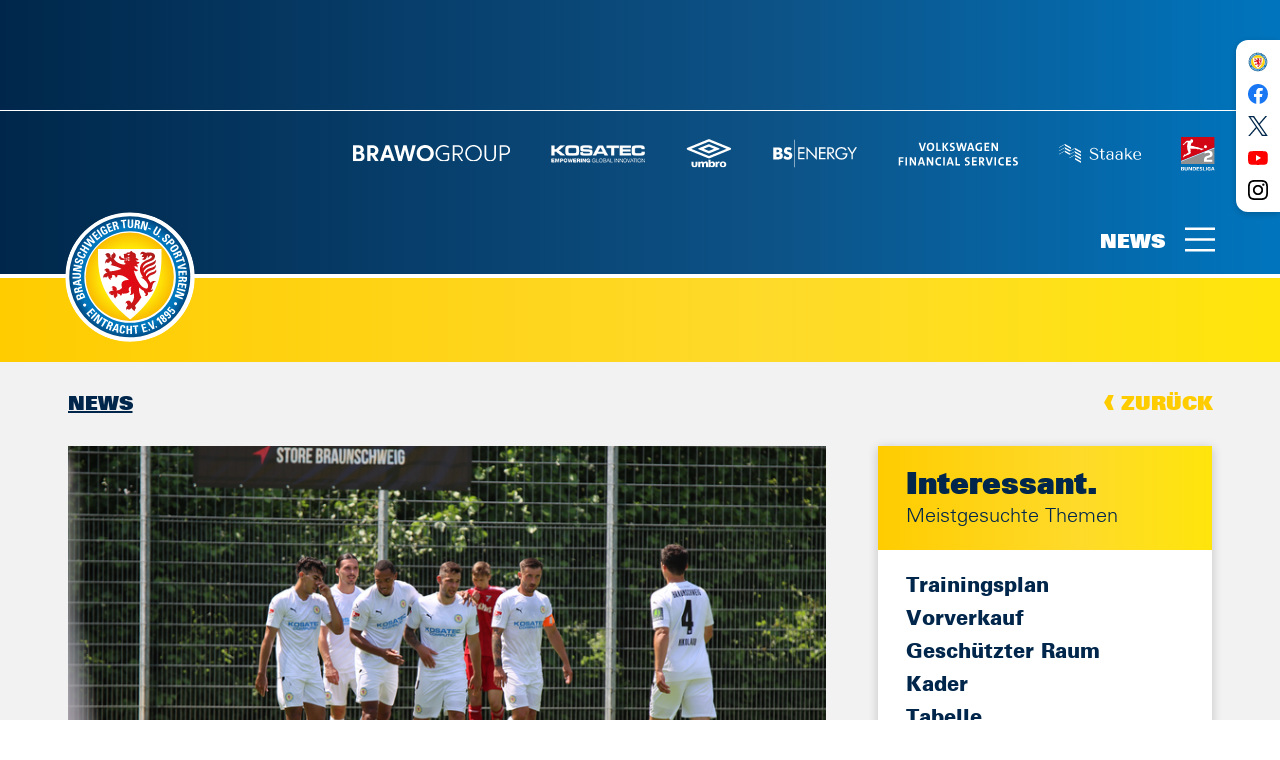

--- FILE ---
content_type: text/html; charset=utf-8
request_url: https://www.eintracht.com/news/artikel/ticket-infos-zum-testspiel-gegen-hapoel-tel-aviv
body_size: 18590
content:
<!DOCTYPE html>
<html lang="de" dir="ltr">
<head>

<meta charset="utf-8">
<!-- 
	This website is powered by TYPO3 - inspiring people to share!
	TYPO3 is a free open source Content Management Framework initially created by Kasper Skaarhoj and licensed under GNU/GPL.
	TYPO3 is copyright 1998-2026 of Kasper Skaarhoj. Extensions are copyright of their respective owners.
	Information and contribution at https://typo3.org/
-->




<meta name="generator" content="TYPO3 CMS">
<meta name="viewport" content="width=device-width, initial-scale=1, shrink-to-fit=no">
<meta name="robots" content="index, follow">
<meta property="og:type" content="article">
<meta property="og:url" content="https://www.eintracht.com/news/artikel/ticket-infos-zum-testspiel-gegen-hapoel-tel-aviv">
<meta property="og:title" content="Eintracht testet gegen israelischen Erstligisten Hapoel Tel Aviv">
<meta property="og:description" content="Gespielt wird am 19. Juli im Stadion Flutmulde in Gifhorn">
<meta property="og:image" content="https://www.eintracht.com//fileadmin/_processed_/d/1/csm_Testspiel_Tel_Aviv_Ankuendigung_2057b7c716.jpg">
<meta name="twitter:card" content="summary_large_image">
<meta name="format-detection" content="telephone=no">
<meta name="apple-mobile-web-app-capable" content="yes">
<meta name="apple-mobile-web-app-status-bar-style" content="black-translucent">
<meta name="apple-mobile-web-app-title" content="Eintracht Braunschweig">
<meta name="facebook-domain-verification" content="fwcrfhp0q07x0beem9v0xuxvlh6vtu">
<meta name="msapplication-config" content="/webconfig/browserconfig.xml">
<meta name="theme-color" content="#0076bd">


<link rel="stylesheet" href="/typo3temp/assets/css/308d4184fdf06a1e9b42b15d27fb7337.css?1757339488" media="all">
<link rel="stylesheet" href="/_assets/f43c1c33536dfa945c2e8a75ad27f2a4/html/assets/styles/app.css?1756306545" media="all">
<link rel="stylesheet" href="/_assets/f43c1c33536dfa945c2e8a75ad27f2a4/t3css/ads.css?1750233064" media="all">
<link rel="stylesheet" href="/_assets/81c51f35838ffc099b8752278fb44bbf/codecanyon/css/flipbook.min.css?1750233064" media="all">
<link rel="stylesheet" href="/typo3temp/assets/css/edeccee7d01a49c4a79a48beacf03533.css?1757339488" media="all">


<script src="https://ajax.googleapis.com/ajax/libs/jquery/1.8.3/jquery.js"></script>
<script src="https://cloud.ccm19.de/app.js?apiKey=cdc212be49e7819949e1bd35ca0dcb7384105062f956b42e&amp;amp;domain=66276897152dfaf3b602a662"></script>
<script src="/_assets/f43c1c33536dfa945c2e8a75ad27f2a4/html/assets/scripts/app.js?1762964654" defer="defer"></script>
<script src="/_assets/81c51f35838ffc099b8752278fb44bbf/codecanyon/js/flipbook.min.js?1750233064"></script>


<title>Eintracht testet gegen israelischen Erstligisten Hapoel Tel Aviv - Eintracht Braunschweig</title>
		<link rel="preload" href="/assets/fonts/2E5603_0_0.woff2" as="font" type="font/woff2" crossorigin>
		<link rel="preload" href="/assets/fonts/2E5603_1_0.woff2" as="font" type="font/woff2" crossorigin>
		<link rel="preload" href="/assets/fonts/2E5603_2_0.woff2" as="font" type="font/woff2" crossorigin>
		<link rel="preload" href="/assets/fonts/2E5603_3_0.woff2" as="font" type="font/woff2" crossorigin>
		<link rel="apple-touch-icon" href="/assets/images/favicon/apple-touch-icon.png" sizes="180x180">
		<link rel="icon" href="/assets/images/favicon/favicon-32x32.png" sizes="32x32">
		<link rel="icon" href="/assets/images/favicon/favicon-16x16.png" sizes="16x16">
		<link rel="manifest" href="/webconfig/site.webmanifest">
		<link rel="mask-icon" href="/assets/images/favicon/safari-pinned-tab.svg" color="#e1000f"><style>
  @media (min-width: 1024px) {
    .header .row.header-section-partner .col-lg-8 {
      flex: 0 0 75%;
      max-width: 75%;
    }
  }

  @media (min-width: 768px) {
	.footer .col-lg-9>.partner:nth-child(2) .partner-item {
    	margin-right: 1.2rem;
	}
  }
  img[alt="Umbro"] {max-width: 70px}
</style><meta name="google-adsense-account" content="ca-pub-4137719990273697"><script>document.addEventListener("DOMContentLoaded",function(){document.querySelectorAll("a.download").forEach(e=>{e.addEventListener("click",function(e){e.preventDefault();let t=this.href,d=this.getAttribute("data-filename")||t.split("/").pop(),n=document.createElement("a");n.href=t,n.download=d,document.body.appendChild(n),n.click(),document.body.removeChild(n)})})});</script><!-- Google tag (gtag.js) --> <script async class="cmplazyload" type="text/x-ccm-loader" data-ccm-loader-group="analytics" data-ccm-loader-src="https://www.googletagmanager.com/gtag/js?id=G-HKV4WGCYMT"></script>  <script> window.dataLayer = window.dataLayer || []; function gtag(){dataLayer.push(arguments);} gtag('js', new Date()); gtag('config', 'G-HKV4WGCYMT'); </script>
<link rel="canonical" href="https://www.eintracht.com/news/artikel/ticket-infos-zum-testspiel-gegen-hapoel-tel-aviv"/>
</head>
<body class="">
<!-- SOCIALMEDIA TOP START -->	

      <svg xmlns="http://www.w3.org/2000/svg" xmlns:xlink="http://www.w3.org/1999/xlink" aria-hidden="true" style="display: none;">
         <symbol id="icon-menu" viewBox="0 0 36 29">
            <path d="M0 0h36v3H0zM0 13h36v3H0zM0 26h36v3H0z"/>
         </symbol>
         <symbol id="icon-check" viewBox="0 0 33 26">
            <path d="M29.523.651l2.954 2.698-20.661 22.616L.523 13.605l2.954-2.698 8.338 9.127z"/>
         </symbol>
         <symbol id="icon-dismiss" viewBox="0 0 28 29">
            <path d="M25.667.711l2.122 2.122L16.12 14.499 27.79 26.167l-2.122 2.122L14 16.62 2.333 28.29.21 26.167 11.878 14.5.211 2.833 2.333.71l11.666 11.667L25.667.711z"/>
         </symbol>
         <symbol id="icon-search" viewBox="0 0 38 38">
            <path d="M8.186 8.186c3.906-3.905 10.237-3.905 14.142 0 3.787 3.787 3.902 9.855.345 13.78l8.14 8.14-.706.708-8.142-8.14c-3.925 3.556-9.992 3.44-13.779-.346-3.905-3.905-3.905-10.236 0-14.142zm.707.707a9 9 0 1012.728 12.728A9 9 0 008.893 8.893z"/>
         </symbol>
         <symbol id="icon-report" viewBox="0 0 38 41">
            <path d="M12.81.896l.133.003 23.512 1.716a1.36 1.36 0 011.24 1.602l-.3 1.602c-.242 1.272-.515 2.688-.817 4.213a487.551 487.551 0 01-2.692 12.79l-.427 1.868c-.142.61-.283 1.209-.423 1.795l-.209.869c-2.283 9.408-4.275 12.208-10.068 12.613a1.36 1.36 0 11-.19-2.715l.396-.033c3.879-.383 5.204-2.327 7.121-10.113l.096-.394c.276-1.134.555-2.32.837-3.555l.213-.935a471.79 471.79 0 002.39-11.272l.657-3.334.459-2.399-20.83-1.519-4.663 20.298a1.36 1.36 0 01-1.502 1.045l-.129-.024a1.36 1.36 0 01-1.045-1.501l.024-.13 4.924-21.434A1.36 1.36 0 0112.81.896z"/>
            <path d="M25.13 39.571c-2.625.792-4.667.533-5.631.134L5.827 35.44S-.53 34.284.317 26.094l18.565 4.945s.836 7.143 6.274 5.68c1.11.88 1.707 2.317-.027 2.852"/>
            <path d="M20.242 11.172a1.36 1.36 0 011.41-1.165l.131.013 7.016 1.013a1.36 1.36 0 01-.258 2.706l-.131-.013-7.016-1.013a1.36 1.36 0 01-1.152-1.541zM18.32 17.825a1.36 1.36 0 011.468-1.093l.13.019 7.034 1.377a1.36 1.36 0 01-.393 2.69l-.13-.02-7.035-1.376a1.36 1.36 0 01-1.073-1.597zM16.56 24.411a1.36 1.36 0 011.467-1.093l.13.02 7.035 1.376a1.36 1.36 0 01-.393 2.69l-.13-.019-7.035-1.377a1.36 1.36 0 01-1.074-1.597zM16.954 9.17a1.36 1.36 0 01-.083 2.716l-.18-.008-.218-.019a1.36 1.36 0 01.131-2.715l.35.025zM15.35 15.909a1.36 1.36 0 01-.125 2.715l-.378-.027a1.36 1.36 0 01.132-2.715l.37.027zM13.484 22.17l.127.01a1.36 1.36 0 01-.104 2.717l-.159-.008-.217-.018a1.36 1.36 0 01.108-2.716l.245.015z"/>
         </symbol>
         <symbol id="icon-gingco" viewBox="0 0 461 157">
            <path d="M453.59 75.71c0 33.24-9.85 37.08-28.06 37.08-19.21 0-27.56-5.18-27.56-37.75 0-30.73 10.69-36.41 28.23-36.41 19.88 0 27.39 5.18 27.39 37.08m7.19-.67c0-37.41-10.52-42.92-34.24-42.92-21.04 0-35.74 7.35-35.74 43.43 0 35.24 10.19 43.76 34.57 43.76 25.05 0 35.41-9.19 35.41-44.27m-87.12 40.76l-1.5-5.85c-7.02 1.67-12.53 3.01-22.88 3.01-23.72 0-26.89-17.04-26.89-37.75 0-16.87 0-36.58 25.89-36.58 7.18 0 14.2.67 22.21 1.84l.84-5.85c-4.51-1-12.36-2.51-21.21-2.51-27.06 0-34.91 14.03-34.91 44.93 0 31.9 12.19 42.26 33.07 42.26 7.67.01 17.53-1.16 25.38-3.5m-91.56-7.85c-4.84 1.5-13.86 3.84-26.89 3.84-20.04 0-25.22-11.52-25.22-35.41 0-25.56 4.84-37.58 29.73-37.58 10.36 0 18.04 1.34 22.38 2.84v66.31zm0 5.84v4.68c0 7.35-.84 12.19-2.84 16.37-4.01 8.18-14.36 12.53-43.59 15.2l.5 6.18c12.19-.5 23.72-2.34 32.74-5.18 8.85-2.84 15.37-8.02 17.7-14.36 2.17-6.01 2.51-12.03 2.51-20.04V37.8c-7.52-3.84-17.87-5.51-28.39-5.51-26.22 0-37.91 10.52-37.91 45.26 0 30.23 10.19 40.59 32.07 40.59 13.68 0 21.7-2.34 27.21-4.35m-141.84 3.34V43.81c8.69-3.17 20.88-5.18 30.57-5.18 11.86 0 15.87 2.67 17.54 7.35.83 2.17 1.34 7.85 1.34 13.03v58.12h7.01V58.51c0-6.85-.17-12.86-1.5-16.37-2.5-6.51-7.68-10.02-22.55-10.02-16.2 0-29.73 3.34-39.42 8.18v76.83h7.01zM105.68 6.06c0-4.68-2.34-6.01-5.85-6.01s-6.01 1.84-6.01 6.18c0 4.68 2.67 6.01 6.01 6.01 3.67 0 5.85-1.67 5.85-6.18m-2.18 28.4h-7.01v82.68h7.01V34.46zm-44.21 73.49c-4.84 1.5-13.86 3.84-26.89 3.84-20.04 0-25.22-11.52-25.22-35.41 0-25.56 4.84-37.58 29.73-37.58 10.35 0 18.04 1.34 22.38 2.84v66.31zm0 5.84v4.68c0 7.35-.84 12.19-2.84 16.37-4.01 8.18-14.37 12.53-43.59 15.2l.5 6.18c12.19-.5 23.72-2.34 32.74-5.18 8.85-2.84 15.37-8.02 17.7-14.36 2.17-6.01 2.51-12.03 2.51-20.04V37.8c-7.52-3.84-17.87-5.51-28.39-5.51C11.69 32.29 0 42.81 0 77.55c0 30.23 10.19 40.59 32.07 40.59 13.69 0 21.71-2.34 27.22-4.35"/>
         </symbol>
         <symbol id="icon-facebook" viewBox="0 0 100 100">
            <path d="M99.805 49.902C99.805 22.344 77.46 0 49.902 0 22.344 0 0 22.344 0 49.902c0 24.906 18.246 45.552 42.106 49.3V64.33H29.432V49.902h12.674V38.906c0-12.506 7.453-19.418 18.85-19.418 5.459 0 11.171.975 11.171.975v12.281h-6.294c-6.197 0-8.134 3.846-8.134 7.797v9.361h13.839l-2.21 14.429H57.698V99.2c23.86-3.74 42.106-24.386 42.106-49.299z" fill="#1977F3"/>
            <path d="M69.327 64.33l2.21-14.428H57.7v-9.361c0-3.944 1.93-7.797 8.134-7.797h6.294v-12.28s-5.712-.976-11.172-.976c-11.396 0-18.85 6.905-18.85 19.418v10.996H29.433v14.429h12.674V99.2c2.54.4 5.144.604 7.796.604 2.653 0 5.257-.21 7.797-.604v-34.87h11.628z" fill="#FFFFFF"/>
         </symbol>
         <symbol id="icon-twitter" viewBox="0 0 1200 1227">
              <path d="M714.2,519.3L1160.9,0H1055L667.1,450.9L357.3,0H0l468.5,681.8L0,1226.4h105.9l409.6-476.2l327.2,476.2H1200L714.2,519.3
                L714.2,519.3z M569.2,687.8l-47.5-67.9L144,79.7h162.6l304.8,436l47.5,67.9l396.2,566.7H892.5L569.2,687.8L569.2,687.8z"/>
           </symbol>
         <symbol id="icon-youtube" viewBox="0 0 100 100">
            <path d="M97.14 25.866a12.427 12.427 0 00-8.741-8.742C80.637 15 49.592 15 49.592 15s-31.046 0-38.808 2.042c-4.166 1.144-7.598 4.576-8.742 8.824C0 33.627 0 49.722 0 49.722S0 65.9 2.042 73.578a12.427 12.427 0 008.742 8.742c7.843 2.124 38.808 2.124 38.808 2.124s31.045 0 38.807-2.042a12.427 12.427 0 008.742-8.742c2.042-7.761 2.042-23.856 2.042-23.856s.082-16.177-2.042-23.938z" fill="#FF0000"/>
            <path d="M65.523 49.722l-25.817-14.87v29.74z" fill="#FFFFFF"/>
         </symbol>
         <symbol id="icon-instagram" viewBox="0 0 100 100">
            <path d="M50 9.022c13.346 0 14.927.051 20.198.291 4.874.223 7.52 1.037 9.282 1.722a15.487 15.487 0 015.747 3.739 15.487 15.487 0 013.74 5.747c.684 1.761 1.498 4.408 1.72 9.281.24 5.271.292 6.852.292 20.199 0 13.346-.051 14.927-.292 20.198-.222 4.873-1.037 7.52-1.72 9.281a16.553 16.553 0 01-9.487 9.487c-1.762.684-4.408 1.498-9.282 1.72-5.27.241-6.85.292-20.198.292s-14.928-.05-20.198-.291c-4.874-.223-7.52-1.037-9.282-1.721a15.486 15.486 0 01-5.747-3.74 15.487 15.487 0 01-3.74-5.747c-.684-1.761-1.498-4.408-1.72-9.281-.24-5.27-.292-6.852-.292-20.198 0-13.347.051-14.928.292-20.199.222-4.873 1.036-7.52 1.72-9.281a15.487 15.487 0 013.74-5.748 15.487 15.487 0 015.748-3.739c1.76-.684 4.408-1.498 9.281-1.72 5.27-.241 6.852-.292 20.198-.292m0-9.006c-13.575 0-15.277.057-20.608.3-5.32.243-8.954 1.088-12.133 2.324a24.502 24.502 0 00-8.853 5.765 24.502 24.502 0 00-5.767 8.853C1.404 20.438.559 24.071.317 29.392.073 34.722.016 36.425.016 50s.057 15.278.301 20.608c.243 5.32 1.088 8.954 2.324 12.133a24.502 24.502 0 005.765 8.854 24.501 24.501 0 008.853 5.765c3.18 1.236 6.813 2.08 12.133 2.323 5.332.244 7.034.301 20.609.301 13.575 0 15.278-.057 20.608-.3 5.32-.244 8.954-1.088 12.133-2.324A25.559 25.559 0 0097.361 82.74c1.235-3.18 2.08-6.812 2.323-12.133.243-5.331.3-7.033.3-20.608s-.057-15.278-.3-20.608c-.243-5.32-1.088-8.954-2.323-12.133a24.501 24.501 0 00-5.766-8.854 24.501 24.501 0 00-8.853-5.766C79.562 1.404 75.929.559 70.608.317 65.278.073 63.575.016 50 .016z" fill="#000000"/>
            <path d="M50 24.332c-14.176 0-25.668 11.492-25.668 25.668 0 14.176 11.492 25.668 25.668 25.668 14.176 0 25.668-11.492 25.668-25.668 0-14.176-11.492-25.668-25.668-25.668zm0 42.33c-9.202 0-16.661-7.46-16.661-16.662 0-9.202 7.46-16.661 16.661-16.661 9.202 0 16.662 7.46 16.662 16.661 0 9.202-7.46 16.661-16.662 16.661z" fill="#000000"/>
            <circle cx="76.682" cy="23.318" r="5.998" fill="#000000"/>
         </symbol>
         <symbol id="icon-facebook-profile" viewBox="0 0 100 100">
            <path d="M99.805 49.902C99.805 22.344 77.46 0 49.902 0 22.344 0 0 22.344 0 49.902c0 24.906 18.246 45.552 42.106 49.3V64.33H29.432V49.902h12.674V38.906c0-12.506 7.453-19.418 18.85-19.418 5.459 0 11.171.975 11.171.975v12.281h-6.294c-6.197 0-8.134 3.846-8.134 7.797v9.361h13.839l-2.21 14.429H57.698V99.2c23.86-3.74 42.106-24.386 42.106-49.299z"/>
            <path d="M69.327 64.33l2.21-14.428H57.7v-9.361c0-3.944 1.93-7.797 8.134-7.797h6.294v-12.28s-5.712-.976-11.172-.976c-11.396 0-18.85 6.905-18.85 19.418v10.996H29.433v14.429h12.674V99.2c2.54.4 5.144.604 7.796.604 2.653 0 5.257-.21 7.797-.604v-34.87h11.628z" fill="#FFFFFF"/>
         </symbol>
         <symbol id="icon-twitter-profile" viewBox="0 0 100 100">
            <path d="M31.45 90.27c37.738 0 58.374-31.263 58.374-58.374 0-.888-.018-1.772-.058-2.652A41.72 41.72 0 00100 18.62a40.91 40.91 0 01-11.782 3.23c4.236-2.54 7.488-6.558 9.022-11.348a41.144 41.144 0 01-13.028 4.98A20.492 20.492 0 0069.236 9c-11.33 0-20.518 9.188-20.518 20.514 0 1.61.18 3.176.532 4.678-17.053-.858-32.173-9.022-42.29-21.436A20.462 20.462 0 004.18 23.068a20.5 20.5 0 009.13 17.078A20.366 20.366 0 014.02 37.58c-.003.086-.003.17-.003.262 0 9.936 7.072 18.232 16.46 20.112-1.724.47-3.538.722-5.41.722-1.32 0-2.606-.13-3.856-.37 2.612 8.153 10.186 14.085 19.166 14.25A41.159 41.159 0 014.894 81.34c-1.654 0-3.288-.094-4.894-.284a58.077 58.077 0 0031.45 9.216"/>
         </symbol>
         <symbol id="icon-youtube-profile" viewBox="0 0 100 100">
            <path d="M97.14 25.866a12.427 12.427 0 00-8.741-8.742C80.637 15 49.592 15 49.592 15s-31.046 0-38.808 2.042c-4.166 1.144-7.598 4.576-8.742 8.824C0 33.627 0 49.722 0 49.722S0 65.9 2.042 73.578a12.427 12.427 0 008.742 8.742c7.843 2.124 38.808 2.124 38.808 2.124s31.045 0 38.807-2.042a12.427 12.427 0 008.742-8.742c2.042-7.761 2.042-23.856 2.042-23.856s.082-16.177-2.042-23.938z"/>
            <path d="M65.523 49.722l-25.817-14.87v29.74z" fill="#FFFFFF"/>
         </symbol>
         <symbol id="icon-instagram-profile" viewBox="0 0 100 100">
            <path d="M50 9.022c13.346 0 14.927.051 20.198.291 4.874.223 7.52 1.037 9.282 1.722a15.487 15.487 0 015.747 3.739 15.487 15.487 0 013.74 5.747c.684 1.761 1.498 4.408 1.72 9.281.24 5.271.292 6.852.292 20.199 0 13.346-.051 14.927-.292 20.198-.222 4.873-1.037 7.52-1.72 9.281a16.553 16.553 0 01-9.487 9.487c-1.762.684-4.408 1.498-9.282 1.72-5.27.241-6.85.292-20.198.292s-14.928-.05-20.198-.291c-4.874-.223-7.52-1.037-9.282-1.721a15.486 15.486 0 01-5.747-3.74 15.487 15.487 0 01-3.74-5.747c-.684-1.761-1.498-4.408-1.72-9.281-.24-5.27-.292-6.852-.292-20.198 0-13.347.051-14.928.292-20.199.222-4.873 1.036-7.52 1.72-9.281a15.487 15.487 0 013.74-5.748 15.487 15.487 0 015.748-3.739c1.76-.684 4.408-1.498 9.281-1.72 5.27-.241 6.852-.292 20.198-.292m0-9.006c-13.575 0-15.277.057-20.608.3-5.32.243-8.954 1.088-12.133 2.324a24.502 24.502 0 00-8.853 5.765 24.502 24.502 0 00-5.767 8.853C1.404 20.438.559 24.071.317 29.392.073 34.722.016 36.425.016 50s.057 15.278.301 20.608c.243 5.32 1.088 8.954 2.324 12.133a24.502 24.502 0 005.765 8.854 24.501 24.501 0 008.853 5.765c3.18 1.236 6.813 2.08 12.133 2.323 5.332.244 7.034.301 20.609.301 13.575 0 15.278-.057 20.608-.3 5.32-.244 8.954-1.088 12.133-2.324A25.559 25.559 0 0097.361 82.74c1.235-3.18 2.08-6.812 2.323-12.133.243-5.331.3-7.033.3-20.608s-.057-15.278-.3-20.608c-.243-5.32-1.088-8.954-2.323-12.133a24.501 24.501 0 00-5.766-8.854 24.501 24.501 0 00-8.853-5.766C79.562 1.404 75.929.559 70.608.317 65.278.073 63.575.016 50 .016z"/>
            <path d="M50 24.332c-14.176 0-25.668 11.492-25.668 25.668 0 14.176 11.492 25.668 25.668 25.668 14.176 0 25.668-11.492 25.668-25.668 0-14.176-11.492-25.668-25.668-25.668zm0 42.33c-9.202 0-16.661-7.46-16.661-16.662 0-9.202 7.46-16.661 16.661-16.661 9.202 0 16.662 7.46 16.662 16.661 0 9.202-7.46 16.661-16.662 16.661z"/>
            <circle cx="76.682" cy="23.318" r="5.998"/>
         </symbol>
         <symbol id="icon-twitter-new" viewBox="0 0 1200 1227">
             <path d="M714.2,519.3L1160.9,0H1055L667.1,450.9L357.3,0H0l468.5,681.8L0,1226.4h105.9l409.6-476.2l327.2,476.2H1200L714.2,519.3
             	L714.2,519.3z M569.2,687.8l-47.5-67.9L144,79.7h162.6l304.8,436l47.5,67.9l396.2,566.7H892.5L569.2,687.8L569.2,687.8z"/>
          </symbol>
          <symbol id="icon-linkedin" viewBox="0 0 72 72"  xmlns="http://www.w3.org/2000/svg">
            <g fill="none" fill-rule="evenodd">
                <path d="M8 72h56a8 8 0 0 0 8-8V8a8 8 0 0 0-8-8H8a8 8 0 0 0-8 8v56a8 8 0 0 0 8 8Z" fill="#007EBB"/>
                <path d="M62 62H51.316V43.802c0-4.99-1.896-7.777-5.845-7.777-4.296 0-6.54 2.901-6.54 7.777V62H28.632V27.333H38.93v4.67s3.096-5.729 10.453-5.729c7.353 0 12.617 4.49 12.617 13.777V62ZM16.35 22.794c-3.508 0-6.35-2.864-6.35-6.397C10 12.864 12.842 10 16.35 10c3.507 0 6.347 2.864 6.347 6.397 0 3.533-2.84 6.397-6.348 6.397ZM11.032 62h10.736V27.333H11.033V62Z" fill="#FFF"/>
            </g>
        </symbol>
      </svg>
	<!-- SOCIALMEDIA TOP END --><!-- ARTIKELSEITE START -->
			<div class="page" id="top">
				<div class="page-wrapper"><!--Page Header Start--><header class="header">
				<div class="header-wrapper">
					<div class="container-fluid ">					<div class="row header-section-advertising">
						<div class="col ">
						   <div class="leaderboard ">

								<!-- BEGIN ADITIONTAG -->
									<script async type="text/x-ccm-loader" data-ccm-loader-group="marketing" data-ccm-loader-src="https://securepubads.g.doubleclick.net/tag/js/gpt.js"></script><div class="ads_desktop"><div id="gpt-passback" style="height: 90px;">  <script>    window.googletag = window.googletag || {cmd: []};    googletag.cmd.push(function() {    googletag.defineSlot('/21630049872/Eintracht_Braunschweig_728', [[320, 50], [320, 100], [728, 90]], 'gpt-passback').addService(googletag.pubads());    googletag.enableServices(googletag.pubads());  googletag.pubads().setCentering(true);  googletag.display('gpt-passback');    });  </script></div></div><div  class="ads_mobile"><div id="gpt-passback4" style="height: 50px;">  <script>    window.googletag = window.googletag || {cmd: []};    googletag.cmd.push(function() {    googletag.defineSlot('/21630049872/Eintracht_Braunschweig_320x50_mobil', [[320, 100], [320, 50]], 'gpt-passback4').addService(googletag.pubads());    googletag.enableServices(googletag.pubads());  googletag.pubads().setCentering(true);  googletag.display('gpt-passback4');    });  </script></div></div> 				
								<!-- END ADITIONTAG -->
						   </div>
						</div>
					</div>
					
						 <div class="row header-section-partner justify-content-end">
							<div class="col col-12 col-lg-8">
							   <div class="partner ">
								  <ul class="partner-wrapper">
										<!--Page Header Sponsors Start-->
				 <li class="partner-item">
					<div class="partner-image">
					   <a class="partner-image-link" href="https://www.brawogroup.de/" rel="noopener noreferrer" target="_blank">
						  <figure class="partner-image-item">
							 <img
								data-src="/fileadmin/Admin/Sponsoren/Logo2024/BRAWOGROUP_Logo_weiss_3.svg"
								src="data:image/svg+xml;charset=utf-8,%3Csvg%20xmlns='http://www.w3.org/2000/svg'%20width='239'%20height='25'%3E%3C/svg%3E"
								class="js-lazy-load"
								alt=" BRAWO GROUP">
						  </figure>
					   </a>
					</div>
				 </li>
			
				 <li class="partner-item">
					<div class="partner-image">
					   <a class="partner-image-link" href="https://karriere.kosatec.de" rel="noopener noreferrer" target="_blank">
						  <figure class="partner-image-item">
							 <img
								data-src="/fileadmin/Sponsoren/Logos/kosatec_empowering_global_innovation_white_Header.png"
								src="data:image/svg+xml;charset=utf-8,%3Csvg%20xmlns='http://www.w3.org/2000/svg'%20width='145'%20height='72'%3E%3C/svg%3E"
								class="js-lazy-load"
								alt="">
						  </figure>
					   </a>
					</div>
				 </li>
			
				 <li class="partner-item">
					<div class="partner-image">
					   <a class="partner-image-link" href="https://www.umbro.com/" rel="noopener noreferrer" target="_blank">
						  <figure class="partner-image-item">
							 <img
								data-src="/fileadmin/user_upload/Umbro-Stacked-Performance_White_cut.svg"
								src="data:image/svg+xml;charset=utf-8,%3Csvg%20xmlns='http://www.w3.org/2000/svg'%20width='80'%20height='51'%3E%3C/svg%3E"
								class="js-lazy-load"
								alt="Umbro">
						  </figure>
					   </a>
					</div>
				 </li>
			
				 <li class="partner-item">
					<div class="partner-image">
					   <a class="partner-image-link" href="https://www.bs-energy.de/" rel="noopener noreferrer" target="_blank">
						  <figure class="partner-image-item">
							 <img
								data-src="/fileadmin/Admin/Sponsoren/Logo2022/logo_bs_energy_white_neu.svg"
								src="data:image/svg+xml;charset=utf-8,%3Csvg%20xmlns='http://www.w3.org/2000/svg'%20width='130'%20height='44'%3E%3C/svg%3E"
								class="js-lazy-load"
								alt="BS|Energy">
						  </figure>
					   </a>
					</div>
				 </li>
			
				 <li class="partner-item">
					<div class="partner-image">
					   <a class="partner-image-link" href="https://www.vwfs.com/" rel="noopener noreferrer" target="_blank">
						  <figure class="partner-image-item">
							 <img
								data-src="/fileadmin/Sponsoren/Header_Footer/logo_vwfs_white.svg"
								src="data:image/svg+xml;charset=utf-8,%3Csvg%20xmlns='http://www.w3.org/2000/svg'%20width='184'%20height='36'%3E%3C/svg%3E"
								class="js-lazy-load"
								alt="Volkswagen Financial Services">
						  </figure>
					   </a>
					</div>
				 </li>
			
				 <li class="partner-item">
					<div class="partner-image">
					   <a class="partner-image-link" href="https://www.staake.de" rel="noopener noreferrer" target="_blank">
						  <figure class="partner-image-item">
							 <img
								data-src="/fileadmin/Admin/Sponsoren/Staake_horiz_weiss.svg"
								src="data:image/svg+xml;charset=utf-8,%3Csvg%20xmlns='http://www.w3.org/2000/svg'%20width='124'%20height='29'%3E%3C/svg%3E"
								class="js-lazy-load"
								alt="Staake">
						  </figure>
					   </a>
					</div>
				 </li>
			
				 <li class="partner-item">
					<div class="partner-image">
					   <a class="partner-image-link" href="https://www.bundesliga.com/de/2bundesliga" rel="noopener noreferrer" target="_blank">
						  <figure class="partner-image-item">
							 <img
								data-src="/fileadmin/Sponsoren/Header_Footer/logo_2_bundesliga.svg"
								src="data:image/svg+xml;charset=utf-8,%3Csvg%20xmlns='http://www.w3.org/2000/svg'%20width='52'%20height='52'%3E%3C/svg%3E"
								class="js-lazy-load"
								alt="2. Bundesliga">
						  </figure>
					   </a>
					</div>
				 </li>
			<!--Page Header Sponsors End-->
								  </ul>
							   </div>
							</div>
						 </div>
						 <div class="row header-section-brand">
							<div class="col ">
							   <div class="brand ">
								  <a class="brand-link" href="/start">
									 <div class="brand-item">
										<img
										   src="/assets/images/eintracht-logo.svg"
										   alt="Eintracht Braunschweig">
									 </div>
								  </a>
							   </div>
							   
							   
							   
							   <!--Page Header Menue Toggle Start-->		   <div class="menu-trigger js-menu-trigger ">
			  <div class="menu-trigger-label">News</div>
			  <button class="menu-trigger-button" type="button">
				 <svg class="icon icon-menu ">
					<use href="#icon-menu" xlink:href="#icon-menu" />
				 </svg>
			  </button>
		   </div>	<!--Page Header Menue Toggle End-->
							   
							</div>
						 </div>

		
						 <div class="row header-section-navigation">
							<div class="col ">
							   <nav class="nav-secondary">
									<!--Page Header Menue Start--><!--Page Header Menue End-->
							   </nav>
							</div>
						 </div>
			</div>
				</div>
			</header><!--Page Header End-->	
		<div class="menu d-none ">
               <div class="d-flex">
                  <div class="js-custom-scrollbar">
                     <div class="menu-wrapper">
                        <button class="menu-close js-menu-close" type="button">
							<svg class="icon icon-dismiss ">
								<use href="#icon-dismiss" xlink:href="#icon-dismiss" />
							</svg>
                        </button>
                        <nav class="nav-meta ">
                           <ul class="nav-meta-wrapper">
								<!-- TOPMENÜ START -->						<li class="nav-meta-item">
							 <a class="nav-meta-link" href="/wir-sind-eintracht">Eintracht.com</a>
						</li>											<li class="nav-meta-item">
							 <a class="nav-meta-link" href="/presse">Presse</a>
						</li>											<li class="nav-meta-item">
							 <a class="nav-meta-link" href="/kontakt">Kontakt</a>
						</li>											<li class="nav-meta-item">
							 <a class="nav-meta-link" href="/impressum">Impressum</a>
						</li>											<li class="nav-meta-item">
							 <a class="nav-meta-link" href="/datenschutz">Datenschutz</a>
						</li>											<li class="nav-meta-item">
							 <a class="nav-meta-link" href="/erklaerung-zur-digitalen-barrierefreiheit#c9674">Digitale Barrierefreiheit</a>
						</li>					<!-- TOPMENÜ ENDE -->
                           </ul>
                        </nav>
						
								<form class="search-view mt-2 mt-md-3" action="/suche" method="get">
		   <div class="search-view-wrapper">
			  <input class="search-view-input" type="search" id="query[search-view]" name="tx_solr[q]" placeholder="Was möchten Sie suchen?">
			  <button class="search-view-button" type="submit" id="submit[search-view]" name="">
				 <svg class="icon icon-search ">
					<use href="#icon-search" xlink:href="#icon-search" />
				 </svg>
			  </button>
		   </div>
		</form>	
						
						
						<!--
                        <form class="search-view mt-2 mt-md-3" action="#" method="get">
                           <div class="search-view-wrapper">
                              <input class="search-view-input" type="search" id="query[search-view]" name="query[search-view]" placeholder="Was möchten Sie suchen?">
                              <button class="search-view-button" type="submit" id="submit[search-view]" name="submit[search-view]">
                                 <svg class="icon icon-search ">
                                    <use href="#icon-search" xlink:href="#icon-search" />
                                 </svg>
                              </button>
                           </div>
                        </form>
						-->
                        <nav class="nav-primary js-nav-primary mt-2 mt-md-3">
                           <!-- HAUPTMENÜ START --><ul class="nav-primary-wrapper"><li class="nav-primary-item"><a href="/start" class="nav-primary-link"><span>Start</span></a></li><li class="nav-primary-item"><a href="/news" class="nav-primary-link"><span>News</span></a></li><li class="nav-primary-item"><div class="nav-primary-trigger nav-primary-trigger-next" data-level="1"><span class="nav-primary-link"><span>Teams</span></span><button class="nav-primary-button"></button></div><ul class="nav-primary-subgroup d-none"><li class="nav-primary-item"><div class="nav-primary-trigger nav-primary-trigger-prev" data-level="1"><span class="nav-primary-link"><span>Zurück</span></span></div></li><li class="nav-primary-item"><div class="nav-primary-trigger nav-primary-trigger-next" data-level="2"><span class="nav-primary-link"><span>Profis</span></span><button class="nav-primary-button"></button></div><ul class="nav-primary-subgroup d-none"><li class="nav-primary-item"><div class="nav-primary-trigger nav-primary-trigger-prev" data-level="2"><span class="nav-primary-link"><span>Zurück</span></span></div></li><li class="nav-primary-item"><a href="/teams/profis/kader" class="nav-primary-link"><span>Kader</span></a></li><li class="nav-primary-item"><a href="/teams/profis/trainingsplan" class="nav-primary-link"><span>Trainingsplan</span></a></li><li class="nav-primary-item"><a href="/teams/profis/2-bundesliga" class="nav-primary-link"><span>Spielplan 2. Bundesliga</span></a></li><li class="nav-primary-item"><a href="/teams/profis/tabelle" class="nav-primary-link"><span>Tabelle</span></a></li><li class="nav-primary-item"><a href="/teams/profis/dfb-pokal" class="nav-primary-link"><span>DFB-Pokal</span></a></li><li class="nav-primary-item"><a href="/teams/profis/testspiele" class="nav-primary-link"><span>Testspiele</span></a></li><li class="nav-primary-item"><a href="/liveticker-umleitung" class="nav-primary-link"><span>Liveticker</span></a></li></ul></li><li class="nav-primary-item"><div class="nav-primary-trigger nav-primary-trigger-next" data-level="2"><span class="nav-primary-link"><span>U23</span></span><button class="nav-primary-button"></button></div><ul class="nav-primary-subgroup d-none"><li class="nav-primary-item"><div class="nav-primary-trigger nav-primary-trigger-prev" data-level="2"><span class="nav-primary-link"><span>Zurück</span></span></div></li><li class="nav-primary-item"><a href="/teams/u23/kader" class="nav-primary-link"><span>Kader</span></a></li><li class="nav-primary-item"><a href="/teams/zweite-mannschaft/spielplan" class="nav-primary-link"><span>Spielplan</span></a></li><li class="nav-primary-item"><a href="/teams/zweite-mannschaft/tabelle" class="nav-primary-link"><span>Tabelle</span></a></li></ul></li><li class="nav-primary-item"><div class="nav-primary-trigger nav-primary-trigger-next" data-level="2"><span class="nav-primary-link"><span>Nachwuchs</span></span><button class="nav-primary-button"></button></div><ul class="nav-primary-subgroup d-none"><li class="nav-primary-item"><div class="nav-primary-trigger nav-primary-trigger-prev" data-level="2"><span class="nav-primary-link"><span>Zurück</span></span></div></li><li class="nav-primary-item"><div class="nav-primary-trigger nav-primary-trigger-next" data-level="3"><span class="nav-primary-link"><span>NLZ</span></span><button class="nav-primary-button"></button></div><ul class="nav-primary-subgroup d-none"><li class="nav-primary-item"><div class="nav-primary-trigger nav-primary-trigger-prev" data-level="3"><span class="nav-primary-link"><span>Zurück</span></span></div></li><li class="nav-primary-item"><a href="/teams/nachwuchs/nlz/nachwuchsleistungszentrum" class="nav-primary-link"><span>Das NLZ</span></a></li><li class="nav-primary-item"><a href="/teams/nachwuchs/nlz/der-sportpark-kennel" class="nav-primary-link"><span>Der Sportpark Kennel</span></a></li><li class="nav-primary-item"><a href="/teams/nachwuchs/nlz/probetraining" class="nav-primary-link"><span>Probetraining</span></a></li><li class="nav-primary-item"><a href="/teams/nachwuchs/nlz/elternseite" class="nav-primary-link"><span>Elternseite</span></a></li><li class="nav-primary-item"><a href="/teams/nachwuchs/nlz/kinderschutz-1" class="nav-primary-link"><span>Kinderschutz</span></a></li><li class="nav-primary-item"><a href="/teams/nachwuchs/nlz/kooperationen" class="nav-primary-link"><span>Kooperationen</span></a></li><li class="nav-primary-item"><a href="/teams/nachwuchs/nlz/loewenpartner" class="nav-primary-link"><span>LÖWEN.PARTNER.</span></a></li></ul></li><li class="nav-primary-item"><a href="/teams/nachwuchs/news" class="nav-primary-link"><span>News</span></a></li><li class="nav-primary-item"><div class="nav-primary-trigger nav-primary-trigger-next" data-level="3"><span class="nav-primary-link"><span>Philosophie des NLZ</span></span><button class="nav-primary-button"></button></div><ul class="nav-primary-subgroup d-none"><li class="nav-primary-item"><div class="nav-primary-trigger nav-primary-trigger-prev" data-level="3"><span class="nav-primary-link"><span>Zurück</span></span></div></li><li class="nav-primary-item"><a href="/teams/nachwuchs/philosophie-des-nlz/vision-mission" class="nav-primary-link"><span>Vision & Mission</span></a></li><li class="nav-primary-item"><a href="/teams/nachwuchs/philosophie-des-nlz/ausbildungsstruktur" class="nav-primary-link"><span>Ausbildungsstruktur</span></a></li><li class="nav-primary-item"><a href="/teams/nachwuchs/philosophie-des-nlz/ausbildungskonzept" class="nav-primary-link"><span>Ausbildungskonzept</span></a></li><li class="nav-primary-item"><a href="/teams/nachwuchs/philosophie-des-nlz/vom-nachwuchsspieler-zum-profi" class="nav-primary-link"><span>Vom Nachwuchsspieler zum Profi</span></a></li></ul></li><li class="nav-primary-item"><div class="nav-primary-trigger nav-primary-trigger-next" data-level="3"><span class="nav-primary-link"><span>NLZ-Teams</span></span><button class="nav-primary-button"></button></div><ul class="nav-primary-subgroup d-none"><li class="nav-primary-item"><div class="nav-primary-trigger nav-primary-trigger-prev" data-level="3"><span class="nav-primary-link"><span>Zurück</span></span></div></li><li class="nav-primary-item"><div class="nav-primary-trigger nav-primary-trigger-next" data-level="4"><span class="nav-primary-link"><span>U19</span></span><button class="nav-primary-button"></button></div><ul class="nav-primary-subgroup d-none"><li class="nav-primary-item"><div class="nav-primary-trigger nav-primary-trigger-prev" data-level="4"><span class="nav-primary-link"><span>Zurück</span></span></div></li><li class="nav-primary-item"><a href="/teams/nachwuchs/nlz-teams/u19/kader" class="nav-primary-link"><span>Kader</span></a></li><li class="nav-primary-item"><a href="/teams/nachwuchs/nlz-teams/u19/spielplan" class="nav-primary-link"><span>Spielplan</span></a></li><li class="nav-primary-item"><a href="/teams/nachwuchs/nlz-teams/u19/spielplan/dfb-pokal-der-junioren" class="nav-primary-link"><span>DFB-Pokal der Junioren</span></a></li><li class="nav-primary-item"><a href="/teams/nachwuchs/nlz-teams/u19/tabelle" class="nav-primary-link"><span>Tabelle</span></a></li></ul></li><li class="nav-primary-item"><div class="nav-primary-trigger nav-primary-trigger-next" data-level="4"><span class="nav-primary-link"><span>U17</span></span><button class="nav-primary-button"></button></div><ul class="nav-primary-subgroup d-none"><li class="nav-primary-item"><div class="nav-primary-trigger nav-primary-trigger-prev" data-level="4"><span class="nav-primary-link"><span>Zurück</span></span></div></li><li class="nav-primary-item"><a href="/teams/nachwuchs/nlz-teams/u17/kader" class="nav-primary-link"><span>Kader</span></a></li><li class="nav-primary-item"><a href="/teams/nachwuchs/nlz-teams/u17/spielplan" class="nav-primary-link"><span>Spielplan</span></a></li><li class="nav-primary-item"><a href="/teams/nachwuchs/nlz-teams/u17/tabelle" class="nav-primary-link"><span>Tabelle</span></a></li></ul></li><li class="nav-primary-item"><a href="/teams/nachwuchs/nlz-teams/u16" class="nav-primary-link"><span>U16</span></a></li><li class="nav-primary-item"><div class="nav-primary-trigger nav-primary-trigger-next" data-level="4"><span class="nav-primary-link"><span>U15</span></span><button class="nav-primary-button"></button></div><ul class="nav-primary-subgroup d-none"><li class="nav-primary-item"><div class="nav-primary-trigger nav-primary-trigger-prev" data-level="4"><span class="nav-primary-link"><span>Zurück</span></span></div></li><li class="nav-primary-item"><a href="/teams/nachwuchs/nlz-teams/u15/kader" class="nav-primary-link"><span>Kader</span></a></li><li class="nav-primary-item"><a href="/teams/nachwuchs/nlz-teams/u15/spielplan" class="nav-primary-link"><span>Spielplan</span></a></li><li class="nav-primary-item"><a href="/teams/nachwuchs/nlz-teams/u15/tabelle" class="nav-primary-link"><span>Tabelle</span></a></li></ul></li><li class="nav-primary-item"><a href="/teams/nachwuchs/nlz-teams/u14" class="nav-primary-link"><span>U14</span></a></li><li class="nav-primary-item"><a href="/teams/nachwuchs/nlz-teams/u13" class="nav-primary-link"><span>U13</span></a></li><li class="nav-primary-item"><a href="/teams/nachwuchs/nlz-teams/u12" class="nav-primary-link"><span>U12</span></a></li></ul></li></ul></li><li class="nav-primary-item"><a href="/eintracht/traditionsmannschaft" class="nav-primary-link"><span>Traditionsmannschaft</span></a></li><li class="nav-primary-item"><div class="nav-primary-trigger nav-primary-trigger-next" data-level="2"><span class="nav-primary-link"><span>eFootball</span></span><button class="nav-primary-button"></button></div><ul class="nav-primary-subgroup d-none"><li class="nav-primary-item"><div class="nav-primary-trigger nav-primary-trigger-prev" data-level="2"><span class="nav-primary-link"><span>Zurück</span></span></div></li><li class="nav-primary-item"><a href="/teams/efootball/start" class="nav-primary-link"><span>Start</span></a></li><li class="nav-primary-item"><a href="/teams/efootball/news" class="nav-primary-link"><span>News</span></a></li><li class="nav-primary-item"><a href="/teams/efootball/kader" class="nav-primary-link"><span>Kader</span></a></li></ul></li></ul></li><li class="nav-primary-item"><div class="nav-primary-trigger nav-primary-trigger-next" data-level="1"><span class="nav-primary-link"><span>Tickets</span></span><button class="nav-primary-button"></button></div><ul class="nav-primary-subgroup d-none"><li class="nav-primary-item"><div class="nav-primary-trigger nav-primary-trigger-prev" data-level="1"><span class="nav-primary-link"><span>Zurück</span></span></div></li><li class="nav-primary-item"><a href="/tickets/dauerkarten" class="nav-primary-link"><span>Dauerkarten</span></a></li><li class="nav-primary-item"><div class="nav-primary-trigger nav-primary-trigger-next" data-level="2"><span class="nav-primary-link"><span>Rückrundendauerkarte 2025/2026</span></span><button class="nav-primary-button"></button></div><ul class="nav-primary-subgroup d-none"><li class="nav-primary-item"><div class="nav-primary-trigger nav-primary-trigger-prev" data-level="2"><span class="nav-primary-link"><span>Zurück</span></span></div></li><li class="nav-primary-item"><a href="/tickets/rueckrundendauerkarte-2024/2025" class="nav-primary-link"><span>Infos zur Verkaufsphase</span></a></li><li class="nav-primary-item"><a href="/tickets/default-f545774054b856d0e33ed12c0a197a46/preisliste" class="nav-primary-link"><span>Preisliste</span></a></li></ul></li><li class="nav-primary-item"><a href="/tickets/dauerkarten/auswaertsdauerkarten" class="nav-primary-link"><span>Auswärtsdauerkarten</span></a></li><li class="nav-primary-item"><div class="nav-primary-trigger nav-primary-trigger-next" data-level="2"><span class="nav-primary-link"><span>Vorverkauf</span></span><button class="nav-primary-button"></button></div><ul class="nav-primary-subgroup d-none"><li class="nav-primary-item"><div class="nav-primary-trigger nav-primary-trigger-prev" data-level="2"><span class="nav-primary-link"><span>Zurück</span></span></div></li><li class="nav-primary-item"><a href="/tickets/vorverkauf/aktuelles" class="nav-primary-link"><span>Aktuelles</span></a></li><li class="nav-primary-item"><a href="/tickets/vorverkauf/tageskarten" class="nav-primary-link"><span>Tageskarten</span></a></li><li class="nav-primary-item"><a href="/tickets/vorverkauf/auswaertskarten" class="nav-primary-link"><span>Auswärtskarten</span></a></li></ul></li><li class="nav-primary-item"><a href="https://www.eventimsports.de/ols/eintracht-braunschweig/" class="nav-primary-link"><span>Online-Ticketshop</span></a></li><li class="nav-primary-item"><a href="/tickets/gruppen" class="nav-primary-link"><span>Gruppenangebote</span></a></li><li class="nav-primary-item"><a href="/tickets/loewen-ticketboerse" class="nav-primary-link"><span>Löwen-Ticketbörse</span></a></li><li class="nav-primary-item"><a href="/promo" class="nav-primary-link"><span>Promotion</span></a></li><li class="nav-primary-item"><a href="/tickets/service" class="nav-primary-link"><span>Service</span></a></li></ul></li><li class="nav-primary-item"><div class="nav-primary-trigger nav-primary-trigger-next" data-level="1"><span class="nav-primary-link"><span>Stadion</span></span><button class="nav-primary-button"></button></div><ul class="nav-primary-subgroup d-none"><li class="nav-primary-item"><div class="nav-primary-trigger nav-primary-trigger-prev" data-level="1"><span class="nav-primary-link"><span>Zurück</span></span></div></li><li class="nav-primary-item"><a href="/stadion/anfahrt" class="nav-primary-link"><span>Anfahrt</span></a></li><li class="nav-primary-item"><a href="/stadion/geschichte" class="nav-primary-link"><span>Geschichte</span></a></li><li class="nav-primary-item"><a href="/stadion/kinder-im-eintracht-stadion" class="nav-primary-link"><span>Kinder im EINTRACHT-STADION</span></a></li><li class="nav-primary-item"><a href="/stadion/barrierefreiheit" class="nav-primary-link"><span>Barrierefreiheit</span></a></li><li class="nav-primary-item"><a href="/stadion/staake-geburtstagskinder" class="nav-primary-link"><span>Staake Geburtstagskinder</span></a></li><li class="nav-primary-item"><div class="nav-primary-trigger nav-primary-trigger-next" data-level="2"><span class="nav-primary-link"><span>Stadionführungen</span></span><button class="nav-primary-button"></button></div><ul class="nav-primary-subgroup d-none"><li class="nav-primary-item"><div class="nav-primary-trigger nav-primary-trigger-prev" data-level="2"><span class="nav-primary-link"><span>Zurück</span></span></div></li><li class="nav-primary-item"><a href="/stadion/stadionfuehrungen/informationen" class="nav-primary-link"><span>Informationen</span></a></li><li class="nav-primary-item"><a href="/stadion/stadionfuehrungen/ausstellung" class="nav-primary-link"><span>Ausstellung</span></a></li></ul></li><li class="nav-primary-item"><a href="/stadion/gastronomie" class="nav-primary-link"><span>Gastronomie</span></a></li><li class="nav-primary-item"><a href="/stadion/stadionplan" class="nav-primary-link"><span>Stadionplan</span></a></li><li class="nav-primary-item"><a href="/stadion/stadionordnung" class="nav-primary-link"><span>Stadionordnung</span></a></li><li class="nav-primary-item"><div class="nav-primary-trigger nav-primary-trigger-next" data-level="2"><span class="nav-primary-link"><span>Stadion-ABC</span></span><button class="nav-primary-button"></button></div><ul class="nav-primary-subgroup d-none"><li class="nav-primary-item"><div class="nav-primary-trigger nav-primary-trigger-prev" data-level="2"><span class="nav-primary-link"><span>Zurück</span></span></div></li><li class="nav-primary-item"><a href="/stadion/stadion-abc/a" class="nav-primary-link"><span>A</span></a></li><li class="nav-primary-item"><a href="/stadion/stadion-abc/b" class="nav-primary-link"><span>B</span></a></li><li class="nav-primary-item"><a href="/stadion/stadion-abc/c" class="nav-primary-link"><span>C</span></a></li><li class="nav-primary-item"><a href="/stadion/stadion-abc/d" class="nav-primary-link"><span>D</span></a></li><li class="nav-primary-item"><a href="/stadion/stadion-abc/e" class="nav-primary-link"><span>E</span></a></li><li class="nav-primary-item"><a href="/stadion/stadion-abc/f" class="nav-primary-link"><span>F</span></a></li><li class="nav-primary-item"><a href="/stadion/stadion-abc/g" class="nav-primary-link"><span>G</span></a></li><li class="nav-primary-item"><a href="/stadion/stadion-abc/h" class="nav-primary-link"><span>H</span></a></li><li class="nav-primary-item"><a href="/stadion/stadion-abc/i" class="nav-primary-link"><span>I</span></a></li><li class="nav-primary-item"><a href="/stadion/stadion-abc/j" class="nav-primary-link"><span>J</span></a></li><li class="nav-primary-item"><a href="/stadion/stadion-abc/k" class="nav-primary-link"><span>K</span></a></li><li class="nav-primary-item"><a href="/stadion/stadion-abc/l" class="nav-primary-link"><span>L</span></a></li><li class="nav-primary-item"><a href="/stadion/stadion-abc/m" class="nav-primary-link"><span>M</span></a></li><li class="nav-primary-item"><a href="/stadion/stadion-abc/n" class="nav-primary-link"><span>N</span></a></li><li class="nav-primary-item"><a href="/stadion/stadion-abc/o" class="nav-primary-link"><span>O</span></a></li><li class="nav-primary-item"><a href="/stadion/stadion-abc/p" class="nav-primary-link"><span>P</span></a></li><li class="nav-primary-item"><a href="/stadion/stadion-abc/q" class="nav-primary-link"><span>Q</span></a></li><li class="nav-primary-item"><a href="/stadion/stadion-abc/r" class="nav-primary-link"><span>R</span></a></li><li class="nav-primary-item"><a href="/stadion/stadion-abc/s" class="nav-primary-link"><span>S</span></a></li><li class="nav-primary-item"><a href="/stadion/stadion-abc/t" class="nav-primary-link"><span>T</span></a></li><li class="nav-primary-item"><a href="/stadion/stadion-abc/u" class="nav-primary-link"><span>U</span></a></li><li class="nav-primary-item"><a href="/stadion/stadion-abc/v" class="nav-primary-link"><span>V</span></a></li><li class="nav-primary-item"><a href="/stadion/stadion-abc/w" class="nav-primary-link"><span>W</span></a></li><li class="nav-primary-item"><a href="/stadion/stadion-abc/x" class="nav-primary-link"><span>X</span></a></li><li class="nav-primary-item"><a href="/stadion/stadion-abc/y" class="nav-primary-link"><span>Y</span></a></li><li class="nav-primary-item"><a href="/stadion/stadion-abc/z" class="nav-primary-link"><span>Z</span></a></li></ul></li></ul></li><li class="nav-primary-item"><a href="/eintracht/gmbh-co-kg/jobspraktika" class="nav-primary-link"><span>Karriere bei Eintracht</span></a></li><li class="nav-primary-item"><div class="nav-primary-trigger nav-primary-trigger-next" data-level="1"><span class="nav-primary-link"><span>Fans</span></span><button class="nav-primary-button"></button></div><ul class="nav-primary-subgroup d-none"><li class="nav-primary-item"><div class="nav-primary-trigger nav-primary-trigger-prev" data-level="1"><span class="nav-primary-link"><span>Zurück</span></span></div></li><li class="nav-primary-item"><div class="nav-primary-trigger nav-primary-trigger-next" data-level="2"><span class="nav-primary-link"><span>Fanbelange</span></span><button class="nav-primary-button"></button></div><ul class="nav-primary-subgroup d-none"><li class="nav-primary-item"><div class="nav-primary-trigger nav-primary-trigger-prev" data-level="2"><span class="nav-primary-link"><span>Zurück</span></span></div></li><li class="nav-primary-item"><a href="/fans/ansprechpartner" class="nav-primary-link"><span>Ansprechpartner</span></a></li><li class="nav-primary-item"><a href="/fans/geschuetzter-raum" class="nav-primary-link"><span>Geschützter Raum</span></a></li><li class="nav-primary-item"><a href="/tickets/infos-fuer-gaestefans" class="nav-primary-link"><span>Infos für Gästefans</span></a></li><li class="nav-primary-item"><a href="/fans/fanclubs" class="nav-primary-link"><span>Fanclubs</span></a></li></ul></li><li class="nav-primary-item"><div class="nav-primary-trigger nav-primary-trigger-next" data-level="2"><span class="nav-primary-link"><span>Fanorganisationen</span></span><button class="nav-primary-button"></button></div><ul class="nav-primary-subgroup d-none"><li class="nav-primary-item"><div class="nav-primary-trigger nav-primary-trigger-prev" data-level="2"><span class="nav-primary-link"><span>Zurück</span></span></div></li><li class="nav-primary-item"><div class="nav-primary-trigger nav-primary-trigger-next" data-level="3"><span class="nav-primary-link"><span>Fanprojekt</span></span><button class="nav-primary-button"></button></div><ul class="nav-primary-subgroup d-none"><li class="nav-primary-item"><div class="nav-primary-trigger nav-primary-trigger-prev" data-level="3"><span class="nav-primary-link"><span>Zurück</span></span></div></li><li class="nav-primary-item"><a href="/fans/fanprojekt/informationen" class="nav-primary-link"><span>Informationen</span></a></li><li class="nav-primary-item"><a href="/fans/fanprojekt/fanhochschule" class="nav-primary-link"><span>FanHochSchule</span></a></li><li class="nav-primary-item"><a href="/fans/fanprojekt/leitbild" class="nav-primary-link"><span>Leitbild</span></a></li></ul></li><li class="nav-primary-item"><a href="/fans/fanhaus" class="nav-primary-link"><span>FanHaus</span></a></li><li class="nav-primary-item"><a href="/fans/fanabteilung" class="nav-primary-link"><span>Fans im Verein</span></a></li></ul></li><li class="nav-primary-item"><div class="nav-primary-trigger nav-primary-trigger-next" data-level="2"><span class="nav-primary-link"><span>Interaktiv</span></span><button class="nav-primary-button"></button></div><ul class="nav-primary-subgroup d-none"><li class="nav-primary-item"><div class="nav-primary-trigger nav-primary-trigger-prev" data-level="2"><span class="nav-primary-link"><span>Zurück</span></span></div></li><li class="nav-primary-item"><a href="/fans/medien/informationen" class="nav-primary-link"><span>Informationen</span></a></li><li class="nav-primary-item"><a href="/fans/medien/eintracht-echo-1" class="nav-primary-link"><span>Eintracht-Echo</span></a></li><li class="nav-primary-item"><a href="/fans/medien/club-magazin" class="nav-primary-link"><span>Club-Magazin</span></a></li></ul></li><li class="nav-primary-item"><a href="/fans/fanshop" class="nav-primary-link"><span>Fanshop</span></a></li></ul></li><li class="nav-primary-item"><div class="nav-primary-trigger nav-primary-trigger-next" data-level="1"><span class="nav-primary-link"><span>Business</span></span><button class="nav-primary-button"></button></div><ul class="nav-primary-subgroup d-none"><li class="nav-primary-item"><div class="nav-primary-trigger nav-primary-trigger-prev" data-level="1"><span class="nav-primary-link"><span>Zurück</span></span></div></li><li class="nav-primary-item"><a href="/business/news" class="nav-primary-link"><span>News</span></a></li><li class="nav-primary-item"><a href="/business/sponsoring" class="nav-primary-link"><span>Sponsoring</span></a></li><li class="nav-primary-item"><div class="nav-primary-trigger nav-primary-trigger-next" data-level="2"><span class="nav-primary-link"><span>Hospitality</span></span><button class="nav-primary-button"></button></div><ul class="nav-primary-subgroup d-none"><li class="nav-primary-item"><div class="nav-primary-trigger nav-primary-trigger-prev" data-level="2"><span class="nav-primary-link"><span>Zurück</span></span></div></li><li class="nav-primary-item"><a href="/business/hospitality/business-dauerkarten" class="nav-primary-link"><span>Business-Dauerkarten</span></a></li><li class="nav-primary-item"><a href="/business/hospitality/business-tageskarten" class="nav-primary-link"><span>Business-Tageskarten</span></a></li></ul></li><li class="nav-primary-item"><a href="/business/eintracht-100" class="nav-primary-link"><span>Eintracht 100</span></a></li><li class="nav-primary-item"><div class="nav-primary-trigger nav-primary-trigger-next" data-level="2"><span class="nav-primary-link"><span>Partner</span></span><button class="nav-primary-button"></button></div><ul class="nav-primary-subgroup d-none"><li class="nav-primary-item"><div class="nav-primary-trigger nav-primary-trigger-prev" data-level="2"><span class="nav-primary-link"><span>Zurück</span></span></div></li><li class="nav-primary-item"><a href="/sponsoren/partner/kooperations-partner" class="nav-primary-link"><span>Kooperationspartner</span></a></li><li class="nav-primary-item"><a href="/sponsoren/partner/business-kunden" class="nav-primary-link"><span>Businesskunden</span></a></li></ul></li><li class="nav-primary-item"><a href="/sponsoren/partner/sportfreundeclub" class="nav-primary-link"><span>SportfreundeClub</span></a></li><li class="nav-primary-item"><a href="/business/kontakt" class="nav-primary-link"><span>Kontakt</span></a></li></ul></li><li class="nav-primary-item"><div class="nav-primary-trigger nav-primary-trigger-next" data-level="1"><span class="nav-primary-link"><span>Eintracht</span></span><button class="nav-primary-button"></button></div><ul class="nav-primary-subgroup d-none"><li class="nav-primary-item"><div class="nav-primary-trigger nav-primary-trigger-prev" data-level="1"><span class="nav-primary-link"><span>Zurück</span></span></div></li><li class="nav-primary-item"><div class="nav-primary-trigger nav-primary-trigger-next" data-level="2"><span class="nav-primary-link"><span>GmbH & Co. KG</span></span><button class="nav-primary-button"></button></div><ul class="nav-primary-subgroup d-none"><li class="nav-primary-item"><div class="nav-primary-trigger nav-primary-trigger-prev" data-level="2"><span class="nav-primary-link"><span>Zurück</span></span></div></li><li class="nav-primary-item"><a href="/eintracht/gmbh-co-kg/informationen" class="nav-primary-link"><span>Informationen</span></a></li><li class="nav-primary-item"><a href="/eintracht/gmbh-co-kg/jobspraktika" class="nav-primary-link"><span>Jobs|Praktika</span></a></li><li class="nav-primary-item"><a href="/eintracht/gmbh-co-kg/satzung" class="nav-primary-link"><span>Satzung</span></a></li><li class="nav-primary-item"><a href="/eintracht/gmbh-co-kg/aufsichtsrat-der-kgaa" class="nav-primary-link"><span>Aufsichtsrat der KGaA</span></a></li><li class="nav-primary-item"><div class="nav-primary-trigger nav-primary-trigger-next" data-level="3"><span class="nav-primary-link"><span>Team</span></span><button class="nav-primary-button"></button></div><ul class="nav-primary-subgroup d-none"><li class="nav-primary-item"><div class="nav-primary-trigger nav-primary-trigger-prev" data-level="3"><span class="nav-primary-link"><span>Zurück</span></span></div></li><li class="nav-primary-item"><a href="/eintracht/team/geschaeftsfuehrung" class="nav-primary-link"><span>Geschäftsführung</span></a></li><li class="nav-primary-item"><a href="/eintracht/team/sportlicher-bereich" class="nav-primary-link"><span>Sportlicher Bereich</span></a></li><li class="nav-primary-item"><a href="/eintracht/team/eintracht4kids" class="nav-primary-link"><span>Eintracht4Kids</span></a></li><li class="nav-primary-item"><a href="/eintracht/team/fanbetreuung" class="nav-primary-link"><span>Fanbetreuung</span></a></li><li class="nav-primary-item"><a href="/eintracht/team/medien-und-kommunikation-1" class="nav-primary-link"><span>Marketing</span></a></li><li class="nav-primary-item"><a href="/eintracht/team/medien-und-kommunikation" class="nav-primary-link"><span>Medien und Kommunikation</span></a></li><li class="nav-primary-item"><a href="/eintracht/team/merchandising" class="nav-primary-link"><span>Merchandising</span></a></li><li class="nav-primary-item"><a href="/eintracht/team/organisation" class="nav-primary-link"><span>Organisation</span></a></li><li class="nav-primary-item"><a href="/eintracht/team/personal" class="nav-primary-link"><span>Personalabteilung</span></a></li><li class="nav-primary-item"><a href="/eintracht/team/projektmanagement" class="nav-primary-link"><span>Projektmanagement</span></a></li><li class="nav-primary-item"><a href="/eintracht/team/rechnungswesen/controlling" class="nav-primary-link"><span>Rechnungswesen/Controlling</span></a></li><li class="nav-primary-item"><a href="/eintracht/team/sponsoring/marketing" class="nav-primary-link"><span>Sponsoring</span></a></li><li class="nav-primary-item"><a href="/eintracht/team/ticketing" class="nav-primary-link"><span>Ticketing</span></a></li><li class="nav-primary-item"><a href="/eintracht/team/eintracht-braunschweig-stiftung" class="nav-primary-link"><span>Eintracht Braunschweig Stiftung</span></a></li></ul></li><li class="nav-primary-item"><a href="/eintracht/gmbh-co-kg/interne-meldestelle" class="nav-primary-link"><span>Interne Meldestelle</span></a></li></ul></li><li class="nav-primary-item"><div class="nav-primary-trigger nav-primary-trigger-next" data-level="2"><span class="nav-primary-link"><span>Interaktiv</span></span><button class="nav-primary-button"></button></div><ul class="nav-primary-subgroup d-none"><li class="nav-primary-item"><div class="nav-primary-trigger nav-primary-trigger-prev" data-level="2"><span class="nav-primary-link"><span>Zurück</span></span></div></li><li class="nav-primary-item"><a href="/eintracht/interaktiv/newsletter" class="nav-primary-link"><span>Newsletter</span></a></li><li class="nav-primary-item"><a href="/eintracht/interaktiv/newsletter-abmeldung" class="nav-primary-link"><span>Newsletter Abmeldung</span></a></li><li class="nav-primary-item"><a href="/eintracht/interaktiv/tippspiel" class="nav-primary-link"><span>Tippspiel</span></a></li></ul></li><li class="nav-primary-item"><div class="nav-primary-trigger nav-primary-trigger-next" data-level="2"><span class="nav-primary-link"><span>Nachhaltigkeit & CSR</span></span><button class="nav-primary-button"></button></div><ul class="nav-primary-subgroup d-none"><li class="nav-primary-item"><div class="nav-primary-trigger nav-primary-trigger-prev" data-level="2"><span class="nav-primary-link"><span>Zurück</span></span></div></li><li class="nav-primary-item"><a href="/eintracht/nachhaltigkeit-csr/nachhaltigkeit-csr" class="nav-primary-link"><span>Nachhaltigkeit & CSR</span></a></li><li class="nav-primary-item"><a href="/eintracht/nachhaltigkeit-csr/umwelt" class="nav-primary-link"><span>Umwelt</span></a></li><li class="nav-primary-item"><a href="/eintracht/nachhaltigkeit-csr/soziales" class="nav-primary-link"><span>Soziales</span></a></li><li class="nav-primary-item"><a href="/eintracht/nachhaltigkeit-csr/verantwortungsvolle-unternehmensfuehrung" class="nav-primary-link"><span>Verantwortungsvolle Unternehmensführung</span></a></li></ul></li><li class="nav-primary-item"><a href="/eintracht/leitbild" class="nav-primary-link"><span>Leitbild</span></a></li><li class="nav-primary-item"><div class="nav-primary-trigger nav-primary-trigger-next" data-level="2"><span class="nav-primary-link"><span>Chronik</span></span><button class="nav-primary-button"></button></div><ul class="nav-primary-subgroup d-none"><li class="nav-primary-item"><div class="nav-primary-trigger nav-primary-trigger-prev" data-level="2"><span class="nav-primary-link"><span>Zurück</span></span></div></li><li class="nav-primary-item"><a href="/eintracht/chronik/uebersicht" class="nav-primary-link"><span>Übersicht</span></a></li><li class="nav-primary-item"><a href="/eintracht/chronik/gruendung" class="nav-primary-link"><span>Gründung</span></a></li><li class="nav-primary-item"><a href="/eintracht/chronik/nachkriegsjahre" class="nav-primary-link"><span>Nachkriegsjahre</span></a></li><li class="nav-primary-item"><a href="/eintracht/chronik/bundesliga" class="nav-primary-link"><span>Bundesliga</span></a></li><li class="nav-primary-item"><a href="/eintracht/chronik/der-fall-lutz-eigendorf" class="nav-primary-link"><span>Der Fall Lutz Eigendorf</span></a></li><li class="nav-primary-item"><a href="/eintracht/chronik/geschichte-von-frueher" class="nav-primary-link"><span>Geschichten von früher</span></a></li></ul></li></ul></li></ul><!-- HAUPTMENÜ ENDE -->
                        </nav>
                     </div>
                  </div>
               </div>
            </div>	
	
	<!-- MAIN START -->
				
				<main class="main">
					<div class="main-wrapper">
                  <div class="module  module-fit py-2">
                     <div class="module-wrapper">
                        <div class="container-fluid ">
                           <div class="row ">
                              <div class="col ">
                                 <div class="d-flex flex-column-reverse flex-lg-row">
                                    <nav class="breadcrumb ">
                                       <ul class="breadcrumb-wrapper">
											<li class="breadcrumb-item"><a href="/news">News</a></li>
                                       </ul>
                                    </nav>
                                    <a href="javascript:history.back()" class="backlink ">Zurück</a>
                                 </div>
                              </div>
                           </div>
                        </div>
                     </div>
                  </div>
				<!--Artikel und Marginalspalte Start--><div class="module  module-fit ">
								<div class="module-wrapper">
									<div class="container-fluid ">
										<div class="row "><!--TYPO3SEARCH_begin--><!--Artikel Start--><div class="col col-12 col-lg-8"><div class="article mb-3"><div class="article-wrapper">



	
		
		
				<div class="image mb-3">				
				
		<figure class="image-item">
			
		<!-- IMAGE Basic 6391 start -->

	  <img
		data-src="/fileadmin/_processed_/d/1/csm_Testspiel_Tel_Aviv_Ankuendigung_75d96a2c53.jpg"
		data-srcset="/fileadmin/_processed_/d/1/csm_Testspiel_Tel_Aviv_Ankuendigung_98af87db0d.jpg 400w,
					  /fileadmin/_processed_/d/1/csm_Testspiel_Tel_Aviv_Ankuendigung_d47c7eaf3f.jpg 800w, 
					  /fileadmin/_processed_/d/1/csm_Testspiel_Tel_Aviv_Ankuendigung_75d96a2c53.jpg 1200w"
		data-sizes="(min-width: 1024px) 50vw, 100vw"
	    src="data:image/svg+xml;charset=utf-8,%3Csvg%20xmlns='http://www.w3.org/2000/svg'%20width='1200'%20height='897'%3E%3C/svg%3E"
		class="js-lazy-load"
		alt="">

	  
  
<!-- IMAGE Basic 6391 end -->
		</figure></div>
	





<time datetime="2023-06-27">27.06.2023</time><h1>Eintracht testet gegen israelischen Erstligisten Hapoel Tel Aviv</h1><p><strong>Gespielt wird am 19. Juli im Stadion Flutmulde in Gifhorn</strong></p><p><strong>Eintracht Braunschweig testet im Rahmen der Saisonvorbereitung gegen den israelischen Erstligisten Hapoel Tel Aviv. Das Spiel findet am 19. Juli 2023 im GWG-Stadion Flutmulde in Gifhorn statt. Anpfiff der Partie ist um 18.30 Uhr. </strong></p>
<p>Der Vorverkauf startet in der kommenden Woche am 4. Juli, die Tickets sind ausschließlich in der Geschäftsstelle des MTV Gifhorn (Winkeler Straße 2, 38518 Gifhorn) erhältlich <strong>(Dienstags 9.30 Uhr - 12 Uhr; Mittwochs 16.30 Uhr - 19 Uhr)</strong>.</p>
<p>Die Preise belaufen sich auf <strong>15 Euro </strong>(Sitzplatz) beziehungsweise <strong>10 Euro</strong> (Stehplatz). Für Kinder bis einschließlich sechs (6) Jahre ist der Eintritt frei. Eine Abendkasse gibt es am Spieltag ab 17 Uhr.</p> <div class="image  mb-3" id="gpt-passback2" style="text-align: center">  <script>	    window.googletag = window.googletag || {cmd: []};    googletag.cmd.push(function() {    googletag.defineSlot('/21630049872/Eintracht_Braunschweig_300x250', [300, 250], 'gpt-passback2').addService(googletag.pubads());    googletag.enableServices(googletag.pubads());  googletag.pubads().setCentering(true);   googletag.display('gpt-passback2');    });  </script></div>

</div></div></div><!--Artikel Ende--><!--TYPO3SEARCH_end--><!--TYPO3SEARCH_end--><!--Marginalspalte Start--><div class="col col-12 col-lg-4"><aside class="sidebar mb-3"><div class="sidebar-wrapper"><div class="widget ">
		<h5 class="widget-label"><span>Interessant.</span><br>Meistgesuchte Themen</h5>
		<ul class="widget-wrapper"><li class="widget-item"><a href="/teams/profis/trainingsplan" class="widget-link ">Trainingsplan</a></li><li class="widget-item"><a href="/tickets/vorverkauf/aktuelles" class="widget-link ">Vorverkauf</a></li><li class="widget-item"><a href="/fans/geschuetzter-raum" class="widget-link ">Geschützter Raum</a></li><li class="widget-item"><a href="/teams/profis/kader" class="widget-link ">Kader</a></li><li class="widget-item"><a href="/teams/profis/tabelle" class="widget-link ">Tabelle</a></li></ul>
	</div><!-- HTML COBJECT START -->        <style>:root{--retina-src:''}html{box-sizing:border-box;-moz-osx-font-smoothing:grayscale;-webkit-font-smoothing:antialiased;text-rendering:optimizeLegibility}body,html{background:transparent;line-height:1.4;margin:0;padding:0}*{box-sizing:border-box}#bs{overflow:hidden}#bs .bs-helper{height:100%;left:0;top:0;width:100%;z-index:-1}.background{background:50% 50% no-repeat;background-size:cover}.background-stretch{background-size:100% 100%}.background-crop{background:no-repeat 50% 50%;background-size:cover}
.background-mask{background-repeat:no-repeat;background-size:auto auto}.background-aspect{background:no-repeat 50% 50%;background-size:contain}.background-tile{background-repeat:repeat}.slide{height:100%;left:0;overflow:hidden;position:absolute;top:0;transition:none;width:100%;-webkit-perspective-origin:center;perspective-origin:center}.slide>.slide-hover{display:none;height:100%;left:0;position:absolute;top:0;width:100%}.slide.buildin>.slide-hover,.slide.buildout>.slide-hover{display:block}.element{position:absolute;perspective-origin:center;-webkit-perspective-origin:center}
.element>.eff-helper{transform:translate3d(0,0,0);-webkit-transform:translate3d(0,0,0)}@media all and (-ms-high-contrast:none){.element{transform-style:preserve-3d;-webkit-transform-style:preserve-3d}.element>.eff-helper{transform:none;-webkit-transform:none}}@supports(-ms-ime-align:auto){.element{-webkit-transform-style:flat;transform-style:flat}}.element .text,.countdown{line-height:1.4;margin:0;white-space:pre-line;word-break:normal;word-wrap:break-word;font-variant-ligatures:none}.element .text.boundary{word-wrap:normal;text-wrap:pretty}
.element .text.autoscrollBoundary{overflow-y:auto;overflow-x:hidden}.element .svg.autoscrollBoundary::-webkit-scrollbar,.element .text.autoscrollBoundary::-webkit-scrollbar{width:6px}.element .svg.autoscrollBoundary::-webkit-scrollbar-track,.element .text.autoscrollBoundary::-webkit-scrollbar-track{background:transparent}.element .svg.autoscrollBoundary::-webkit-scrollbar-thumb,.element .text.autoscrollBoundary::-webkit-scrollbar-thumb{background-color:#bdbdbd;border-radius:8px}.element .svg.autoscrollBoundary::-webkit-scrollbar-thumb:hover,.element .text.autoscrollBoundary::-webkit-scrollbar-thumb:hover{background-color:#757575}
.element .text.autoscrollBoundary a{text-decoration-color:transparent}.element .shape{height:100%;width:100%}.element .shape.circle{border-radius:50%}.element .embed{height:100%;overflow:hidden;width:100%}.element .svg.autoscrollBoundary{overflow-y:auto;overflow-x:hidden;display:block}.element .svg.autoscrollBoundary img{width:100%;height:auto}.element .svg,.element .svg img{width:100%;height:100%;display:-webkit-box;display:-ms-flexbox;display:flex;-webkit-box-align:center;-ms-flex-align:center;align-items:center;-webkit-box-pack:center;-ms-flex-pack:center;justify-content:center;transform:perspective(1px)}
.element .menu{-webkit-align-content:center;align-content:center;-webkit-flex-wrap:nowrap;flex-wrap:nowrap;overflow:hidden;white-space:nowrap;display:flex}.element .menu label{cursor:pointer;display:inline-block;flex:1 1 auto;text-align:center;-webkit-touch-callout:none;-webkit-user-select:none;-moz-user-select:none;-ms-user-select:none;user-select:none}.element .menu label span{display:inline-block;position:relative;white-space:nowrap}.element .menu.ie9{display:table;table-layout:auto}
.element .menu.ie9 label{display:table-cell;padding:0 5px}.bs-btn{-webkit-touch-callout:none;-webkit-user-select:none;-moz-user-select:none;-ms-user-select:none;user-select:none;overflow:hidden;border-radius:.01px}.bs-btn label{cursor:pointer;float:left;margin:0;position:relative;text-align:center;width:100%;top:50%;transform:translateY(-50%);white-space:nowrap}.bs-btn.no-hand-cursor label,.bs-btn.no-hand-cursor div{cursor:default}.bs-image{height:100%;width:100%}.bs-clipart,.bs-clipart-blur{height:100%;position:relative;width:100%}
.bs-clipart svg{position:absolute}.image-stretch{background-size:100% 100%}.image-crop{background:no-repeat 50% 50%;background-size:cover}.image-mask{background-repeat:no-repeat;background-size:auto auto}.image-aspect{background:no-repeat 50% 50%;background-size:contain}.image-tile{background-repeat:repeat}.eff-helper{width:100%;height:100%}.action-container{width:100%;height:100%;display:block;text-decoration:none}.bs-video{-o-object-fit:cover;object-fit:cover;-o-object-position:center;object-position:center;outline:0}
.hide-media-controls::-webkit-media-controls{display:none}@media only screen and (-webkit-min-device-pixel-ratio:2),only screen and (min--moz-device-pixel-ratio:2),only screen and (-o-min-device-pixel-ratio:2/1),only screen and (min-device-pixel-ratio:2),only screen and (min-resolution:192dpi),only screen and (min-resolution:2dppx){.retina{background-image:var(--retina-src) !important}}.row-item .feedLinks{color:inherit;text-decoration:inherit}
        div#bs {
    transform: unset !important;
    width: 100% !important;
    height: 100% !important;
    border: none !important;
}
        </style>
                                  
        <script src="https://www.eintracht.com/fileadmin/Admin/Ads/new-bs-energy/7a66daf3189cb026e10d45d078082e5d.js" type="text/javascript"></script>
        <script type="text/javascript">
            window.bsOpenURL = function(url,target){if(url&&url.length>0){window.open(url,target)}}
            
        </script>
        <script type="text/javascript">
            var clickTag = "https://www.bs-energy.de/produkte/strom/produktberater/bseintracht-strom67";
            
            window.mediaPlayTimeout = [];
            window.goToURLWithoutBSURL = undefined;
            window.bannerURL = "clickTag";
            window.bannerConfig = {"startSlide":0,"noAnimation":false,"preview":false,"printScreen":false,"showOnlyOneSlide":false,"video":false,"download":true,"showWatermark":false,"networkId":"","env":"live","watermark":{"show":false},"s3Url":"https://creatopy-cdn-b1a8267.s3.amazonaws.com/","fontLocalPath":"fonts/","imgLocalPath":"/fileadmin/Admin/Ads/new-bs-energy/media/"};
            window.bannerJson = {"banner":{"properties":{"width":300,"height":250,"loop":false,"loopCount":0,"bannerUrl":"clickTag","urlTarget":"_blank","useHandCursor":true,"backgroundColor":{"borderColor":"#3d3d3d","scolor":"rgba(255,255,255,1)","type":"image","gradColors":null,"rgradPos":null,"backgroundRotation":null,"contentScale":100,"scaleMode":"crop","useBorder":false,"horizontalAlign":"center","verticalAlign":"middle","contentOffsetX":50,"contentOffsetY":50,"originalWidth":300,"originalHeight":250,"url":"yr3x4mm","hqUrl":null,"source":"brandKit","hash":"yr3x4mm","licensing":true,"localUrl":"2bd5e6df8f176a161d112f0c3dfb21f4.png","backupUrl":"d41d8cd98f00b204e9800998ecf8427e"},"useAsClickTag":true,"retina":false,"retinaOnly":false,"fallbackImage":true},"elements":[{"properties":{"backgroundColor":{"borderColor":"#3d3d3d","scolor":"rgba(255,255,255,1)","type":"none","gradColors":null,"rgradPos":null,"backgroundRotation":null,"contentScale":100,"scaleMode":"crop","useBorder":false,"horizontalAlign":"center","verticalAlign":"middle","contentOffsetX":50,"contentOffsetY":50,"originalWidth":0,"originalHeight":0,"url":null,"hqUrl":null,"source":null,"hash":null,"licensing":false},"duration":6,"id":1,"bannersetElementId":2,"stopSlide":false,"transition":{"type":"none","crosstype":"hide","direction":"l2r","duration":1,"wordsDuration":0.5,"wordsAppearOrder":"l2r","letterSpacingType":"expand","expandLetterSpacing":10,"contractLetterSpacing":-7,"delay":0,"tween":"Strong","ease":"easeOut","slidePosX":50,"slidePosY":0,"alphaOffset":0,"slideOffset":100,"blurAmount":5,"zoom":10,"preset":"none","advancedProperties":{"move":[],"rotate":[],"scale":[],"opacity":[],"blur":[]},"color":"#FFFFFF","shadowLength":5},"guidelines":{"v":[],"h":[]}},"type":"slide","elements":[{"type":"layer","layerType":"image","properties":{"id":3,"bannersetElementId":3,"elementCategory":null,"opacity":100,"rotation":0,"x":-17,"y":30,"width":217,"height":217,"buildIn":{"type":"rotate","crosstype":"hide","direction":"forward","duration":0.5,"wordsDuration":0.5,"wordsAppearOrder":"l2r","letterSpacingType":"expand","expandLetterSpacing":10,"contractLetterSpacing":-7,"delay":1,"tween":"Circ","ease":"easeOut","slidePosX":50,"slidePosY":0,"alphaOffset":0,"slideOffset":200,"blurAmount":0,"zoom":8,"preset":"rotateIn","advancedProperties":{"move":[],"rotate":[],"scale":[],"opacity":[],"blur":[]},"color":"#FFFFFF","shadowLength":5},"buildOut":{"type":"alpha","crosstype":"hide","direction":"l2r","duration":0.5,"wordsDuration":0.5,"wordsAppearOrder":"l2r","letterSpacingType":"expand","expandLetterSpacing":10,"contractLetterSpacing":-7,"delay":3.5,"tween":"Quad","ease":"easeIn","slidePosX":50,"slidePosY":0,"alphaOffset":0,"slideOffset":100,"blurAmount":0,"zoom":10,"preset":"fade","advancedProperties":{"move":[],"rotate":[],"scale":[],"opacity":[],"blur":[]},"color":"#FFFFFF","shadowLength":5},"actions":[],"locked":false,"lockedProperties":[],"visible":true,"hiddenOnSlides":[],"group":null,"mediaFolderId":166000,"originalName":"BEN_2024_0169_Banner_Eintracht-Website_300x250px_blitze","openAdvancedProperties":false,"url":"73zmgkg","scaleMode":"crop","horizontalAlign":"center","verticalAlign":"middle","contentScale":100,"contentOffsetX":50,"contentOffsetY":50,"originalWidth":217,"originalHeight":217,"hqUrl":null,"cropData":null,"maskImage":null,"source":"brandKit","hash":"73zmgkg","licensing":false,"blendMode":"normal","localUrl":"b7339eb93e3dee3c3892225da2b30313.png","backupUrl":"d41d8cd98f00b204e9800998ecf8427e"}},{"type":"layer","layerType":"image","properties":{"id":4,"bannersetElementId":4,"elementCategory":null,"opacity":100,"rotation":0,"x":31,"y":78,"width":123,"height":121,"buildIn":{"type":"roll","crosstype":"hide","direction":"r2l","duration":1,"wordsDuration":0.5,"wordsAppearOrder":"l2r","letterSpacingType":"expand","expandLetterSpacing":10,"contractLetterSpacing":-7,"delay":0,"tween":"Back","ease":"easeOut","slidePosX":50,"slidePosY":0,"alphaOffset":0,"slideOffset":300,"blurAmount":0,"zoom":10,"preset":"runLeft","advancedProperties":{"move":[],"rotate":[],"scale":[],"opacity":[],"blur":[]},"color":"#FFFFFF","shadowLength":5},"buildOut":{"type":"alpha","crosstype":"hide","direction":"l2r","duration":0.5,"wordsDuration":0.5,"wordsAppearOrder":"l2r","letterSpacingType":"expand","expandLetterSpacing":10,"contractLetterSpacing":-7,"delay":4,"tween":"Quad","ease":"easeIn","slidePosX":50,"slidePosY":0,"alphaOffset":0,"slideOffset":100,"blurAmount":0,"zoom":10,"preset":"fade","advancedProperties":{"move":[],"rotate":[],"scale":[],"opacity":[],"blur":[]},"color":"#FFFFFF","shadowLength":5},"actions":[],"locked":false,"lockedProperties":[],"visible":true,"hiddenOnSlides":[],"group":null,"mediaFolderId":166000,"openAdvancedProperties":false,"url":"nrq28y1","scaleMode":"crop","horizontalAlign":"center","verticalAlign":"middle","contentScale":100,"contentOffsetX":50,"contentOffsetY":50,"originalWidth":123,"originalHeight":121,"hqUrl":null,"cropData":null,"maskImage":null,"source":"brandKit","hash":"nrq28y1","licensing":false,"blendMode":"normal","localUrl":"ba9bc1298ad24eaf56c81bcac963ad9d.png","backupUrl":"d41d8cd98f00b204e9800998ecf8427e"}},{"type":"layer","layerType":"svg","properties":{"id":8,"bannersetElementId":5,"elementCategory":null,"opacity":100,"rotation":0,"x":144,"y":63,"width":136,"height":65,"buildIn":{"type":"slide","crosstype":"hide","direction":"r2l","duration":0.5,"wordsDuration":0.5,"wordsAppearOrder":"l2r","letterSpacingType":"expand","expandLetterSpacing":10,"contractLetterSpacing":-7,"delay":2,"tween":"Quart","ease":"easeOut","slidePosX":50,"slidePosY":0,"alphaOffset":0,"slideOffset":50,"blurAmount":0,"zoom":10,"preset":"slideLeft","advancedProperties":{"move":[],"rotate":[],"scale":[],"opacity":[],"blur":[]},"color":"#FFFFFF","shadowLength":5},"buildOut":{"type":"alpha","crosstype":"hide","direction":"l2r","duration":0.5,"wordsDuration":0.5,"wordsAppearOrder":"l2r","letterSpacingType":"expand","expandLetterSpacing":10,"contractLetterSpacing":-7,"delay":2.5,"tween":"Quad","ease":"easeIn","slidePosX":50,"slidePosY":0,"alphaOffset":0,"slideOffset":100,"blurAmount":0,"zoom":10,"preset":"fade","advancedProperties":{"move":[],"rotate":[],"scale":[],"opacity":[],"blur":[]},"color":"#FFFFFF","shadowLength":5},"actions":[],"locked":false,"lockedProperties":[],"visible":false,"hiddenOnSlides":[],"group":null,"mediaFolderId":166000,"originalName":"BEN_2024_0169_Banner_Eintracht-Website_300x250px_stoerer_cartridge","openAdvancedProperties":false,"url":"zpx57nj","colorGroups":{},"originalWidth":136,"originalHeight":65,"resourceKey":null,"lineData":null,"source":"brandKit","svgText":null}},{"type":"layer","layerType":"svg","properties":{"id":7,"bannersetElementId":6,"elementCategory":null,"opacity":100,"rotation":0,"x":164,"y":83,"width":92,"height":28,"buildIn":{"type":"slide","crosstype":"hide","direction":"b2t","duration":0.5,"wordsDuration":0.5,"wordsAppearOrder":"l2r","letterSpacingType":"expand","expandLetterSpacing":10,"contractLetterSpacing":-7,"delay":2,"tween":"Quart","ease":"easeOut","slidePosX":50,"slidePosY":0,"alphaOffset":0,"slideOffset":50,"blurAmount":0,"zoom":10,"preset":"slideUp","advancedProperties":{"move":[],"rotate":[],"scale":[],"opacity":[],"blur":[]},"color":"#FFFFFF","shadowLength":5},"buildOut":{"type":"alpha","crosstype":"hide","direction":"l2r","duration":0.5,"wordsDuration":0.5,"wordsAppearOrder":"l2r","letterSpacingType":"expand","expandLetterSpacing":10,"contractLetterSpacing":-7,"delay":2.5,"tween":"Quad","ease":"easeIn","slidePosX":50,"slidePosY":0,"alphaOffset":0,"slideOffset":100,"blurAmount":0,"zoom":10,"preset":"fade","advancedProperties":{"move":[],"rotate":[],"scale":[],"opacity":[],"blur":[]},"color":"#FFFFFF","shadowLength":5},"actions":[],"locked":false,"lockedProperties":[],"visible":false,"hiddenOnSlides":[],"group":null,"mediaFolderId":166000,"originalName":"BEN_2024_0169_Banner_Eintracht-Website_300x250px_stoerer_text","openAdvancedProperties":false,"url":"0yzrqgm","colorGroups":{},"originalWidth":92,"originalHeight":28,"resourceKey":null,"lineData":null,"source":"brandKit","svgText":null}},{"type":"layer","layerType":"svg","properties":{"id":11,"bannersetElementId":9,"elementCategory":null,"opacity":100,"rotation":0,"x":137,"y":63,"width":156,"height":71,"buildIn":{"type":"slide","crosstype":"hide","direction":"r2l","duration":0.5,"wordsDuration":0.5,"wordsAppearOrder":"l2r","letterSpacingType":"expand","expandLetterSpacing":10,"contractLetterSpacing":-7,"delay":2,"tween":"Quart","ease":"easeOut","slidePosX":50,"slidePosY":0,"alphaOffset":0,"slideOffset":50,"blurAmount":0,"zoom":10,"preset":"slideLeft","advancedProperties":{"move":[],"rotate":[],"scale":[],"opacity":[],"blur":[]},"color":"#FFFFFF","shadowLength":5},"buildOut":{"type":"alpha","crosstype":"hide","direction":"l2r","duration":0.5,"wordsDuration":0.5,"wordsAppearOrder":"l2r","letterSpacingType":"expand","expandLetterSpacing":10,"contractLetterSpacing":-7,"delay":2.5,"tween":"Quad","ease":"easeIn","slidePosX":50,"slidePosY":0,"alphaOffset":0,"slideOffset":100,"blurAmount":0,"zoom":10,"preset":"fade","advancedProperties":{"move":[],"rotate":[],"scale":[],"opacity":[],"blur":[]},"color":"#FFFFFF","shadowLength":5},"actions":[],"locked":false,"lockedProperties":[],"visible":false,"hiddenOnSlides":[],"group":null,"mediaFolderId":166000,"originalName":"BEN_2024_0169_Banner_Eintracht-Website_300x250px_v1c_stoerer_cartridge","openAdvancedProperties":false,"url":"8wzoz2j","colorGroups":{},"originalWidth":156,"originalHeight":71,"resourceKey":null,"lineData":null,"source":"brandKit","svgText":null}},{"type":"layer","layerType":"svg","properties":{"id":10,"bannersetElementId":10,"elementCategory":null,"opacity":100,"rotation":0,"x":158,"y":83,"width":111,"height":34,"buildIn":{"type":"slide","crosstype":"hide","direction":"b2t","duration":0.5,"wordsDuration":0.5,"wordsAppearOrder":"l2r","letterSpacingType":"expand","expandLetterSpacing":10,"contractLetterSpacing":-7,"delay":2,"tween":"Quart","ease":"easeOut","slidePosX":50,"slidePosY":0,"alphaOffset":0,"slideOffset":50,"blurAmount":0,"zoom":10,"preset":"slideUp","advancedProperties":{"move":[],"rotate":[],"scale":[],"opacity":[],"blur":[]},"color":"#FFFFFF","shadowLength":5},"buildOut":{"type":"alpha","crosstype":"hide","direction":"l2r","duration":0.5,"wordsDuration":0.5,"wordsAppearOrder":"l2r","letterSpacingType":"expand","expandLetterSpacing":10,"contractLetterSpacing":-7,"delay":2.5,"tween":"Quad","ease":"easeIn","slidePosX":50,"slidePosY":0,"alphaOffset":0,"slideOffset":100,"blurAmount":0,"zoom":10,"preset":"fade","advancedProperties":{"move":[],"rotate":[],"scale":[],"opacity":[],"blur":[]},"color":"#FFFFFF","shadowLength":5},"actions":[],"locked":false,"lockedProperties":[],"visible":false,"hiddenOnSlides":[],"group":null,"mediaFolderId":166000,"originalName":"BEN_2024_0169_Banner_Eintracht-Website_300x250px_v1c_stoerer_text","openAdvancedProperties":false,"url":"0yz3zo7","colorGroups":{},"originalWidth":111,"originalHeight":34,"resourceKey":null,"lineData":null,"source":"brandKit","svgText":null}},{"type":"layer","layerType":"image","properties":{"id":12,"bannersetElementId":null,"elementCategory":null,"opacity":100,"rotation":0,"x":137,"y":63,"width":156,"height":71,"buildIn":{"type":"slide","crosstype":"hide","direction":"r2l","duration":0.5,"wordsDuration":0.5,"wordsAppearOrder":"l2r","letterSpacingType":"expand","expandLetterSpacing":10,"contractLetterSpacing":-7,"delay":2,"tween":"Quart","ease":"easeOut","slidePosX":50,"slidePosY":0,"alphaOffset":0,"slideOffset":50,"blurAmount":0,"zoom":10,"preset":"slideLeft","advancedProperties":{"move":[],"rotate":[],"scale":[],"opacity":[],"blur":[]},"color":"#FFFFFF","shadowLength":5},"buildOut":{"type":"alpha","crosstype":"hide","direction":"l2r","duration":0.5,"wordsDuration":0.5,"wordsAppearOrder":"l2r","letterSpacingType":"expand","expandLetterSpacing":10,"contractLetterSpacing":-7,"delay":2.5,"tween":"Quad","ease":"easeIn","slidePosX":50,"slidePosY":0,"alphaOffset":0,"slideOffset":100,"blurAmount":0,"zoom":10,"preset":"fade","advancedProperties":{"move":[],"rotate":[],"scale":[],"opacity":[],"blur":[]},"color":"#FFFFFF","shadowLength":5},"actions":[],"locked":false,"lockedProperties":[],"visible":true,"hiddenOnSlides":[],"group":null,"mediaFolderId":166000,"originalName":"BEN_2024_0169_Banner_Eintracht-Website_300x250px_v1c_stoerer_cartridge","openAdvancedProperties":false,"url":"o8dpmdz","scaleMode":"crop","horizontalAlign":"center","verticalAlign":"middle","contentScale":100,"contentOffsetX":50,"contentOffsetY":50,"originalWidth":156,"originalHeight":71,"hqUrl":null,"cropData":null,"source":"brandKit","hash":"o8dpmdz","licensing":false,"blendMode":"normal","localUrl":"78e77b651c335a23dbfe2ba18a8ad08c.png","backupUrl":"d41d8cd98f00b204e9800998ecf8427e"}},{"type":"layer","layerType":"image","properties":{"id":13,"bannersetElementId":null,"elementCategory":null,"opacity":100,"rotation":0,"x":158,"y":83,"width":111,"height":34,"buildIn":{"type":"slide","crosstype":"hide","direction":"b2t","duration":0.5,"wordsDuration":0.5,"wordsAppearOrder":"l2r","letterSpacingType":"expand","expandLetterSpacing":10,"contractLetterSpacing":-7,"delay":2,"tween":"Quart","ease":"easeOut","slidePosX":50,"slidePosY":0,"alphaOffset":0,"slideOffset":50,"blurAmount":0,"zoom":10,"preset":"slideUp","advancedProperties":{"move":[],"rotate":[],"scale":[],"opacity":[],"blur":[]},"color":"#FFFFFF","shadowLength":5},"buildOut":{"type":"alpha","crosstype":"hide","direction":"l2r","duration":0.5,"wordsDuration":0.5,"wordsAppearOrder":"l2r","letterSpacingType":"expand","expandLetterSpacing":10,"contractLetterSpacing":-7,"delay":2.5,"tween":"Quad","ease":"easeIn","slidePosX":50,"slidePosY":0,"alphaOffset":0,"slideOffset":100,"blurAmount":0,"zoom":10,"preset":"fade","advancedProperties":{"move":[],"rotate":[],"scale":[],"opacity":[],"blur":[]},"color":"#FFFFFF","shadowLength":5},"actions":[],"locked":false,"lockedProperties":[],"visible":true,"hiddenOnSlides":[],"group":null,"mediaFolderId":166000,"originalName":"BEN_2024_0169_Banner_Eintracht-Website_300x250px_v1c_stoerer_text","openAdvancedProperties":false,"url":"w1gm4w3","scaleMode":"crop","horizontalAlign":"center","verticalAlign":"middle","contentScale":100,"contentOffsetX":50,"contentOffsetY":50,"originalWidth":111,"originalHeight":34,"hqUrl":null,"cropData":null,"source":"brandKit","hash":"w1gm4w3","licensing":false,"blendMode":"normal","localUrl":"373a2cfe285b1249d5203920245bf17c.png","backupUrl":"d41d8cd98f00b204e9800998ecf8427e"}},{"type":"layer","layerType":"svg","properties":{"id":6,"bannersetElementId":7,"elementCategory":null,"opacity":100,"rotation":0,"x":23,"y":214,"width":254,"height":22,"buildIn":{"type":"slide","crosstype":"hide","direction":"b2t","duration":0.5,"wordsDuration":0.5,"wordsAppearOrder":"l2r","letterSpacingType":"expand","expandLetterSpacing":10,"contractLetterSpacing":-7,"delay":1.5,"tween":"Quart","ease":"easeOut","slidePosX":50,"slidePosY":0,"alphaOffset":0,"slideOffset":50,"blurAmount":0,"zoom":10,"preset":"slideUp","advancedProperties":{"move":[],"rotate":[],"scale":[],"opacity":[],"blur":[]},"color":"#FFFFFF","shadowLength":5},"buildOut":{"type":"alpha","crosstype":"hide","direction":"l2r","duration":0.5,"wordsDuration":0.5,"wordsAppearOrder":"l2r","letterSpacingType":"expand","expandLetterSpacing":10,"contractLetterSpacing":-7,"delay":3,"tween":"Quad","ease":"easeIn","slidePosX":50,"slidePosY":0,"alphaOffset":0,"slideOffset":100,"blurAmount":0,"zoom":10,"preset":"fade","advancedProperties":{"move":[],"rotate":[],"scale":[],"opacity":[],"blur":[]},"color":"#FFFFFF","shadowLength":5},"actions":[],"locked":false,"lockedProperties":[],"visible":true,"hiddenOnSlides":[],"group":null,"mediaFolderId":166000,"originalName":"BEN_2024_0169_Banner_Eintracht-Website_300x250px_stoerer_headline","openAdvancedProperties":false,"url":"8wz4my9","colorGroups":{},"originalWidth":254,"originalHeight":22,"resourceKey":null,"lineData":null,"source":"brandKit","svgText":null,"localUrl":"d4887d6781d1c23e74f3b348020828cb.svg"}},{"type":"layer","layerType":"svg","properties":{"id":5,"bannersetElementId":8,"elementCategory":null,"opacity":100,"rotation":0,"x":30,"y":17,"width":113.75,"height":37.49537037037037,"actions":[],"locked":false,"lockedProperties":[],"visible":true,"hiddenOnSlides":[],"group":null,"mediaFolderId":null,"originalName":"BS_neg","openAdvancedProperties":false,"url":"41zkw8n","colorGroups":{},"originalWidth":283,"originalHeight":94,"resourceKey":null,"lineData":null,"source":"brandKit","svgText":null,"localUrl":"d33e7548e1dcb23f9cd54735ce64edbd.svg"}}]}],"resources":{}},"hash":"ygmje2r"};
            window.urlTarget = "_blank";
        </script>
        

<div class="widget-teaser">
    <div style="
    background-color: rgba(255, 255, 255, 1.00);
    width: 330px;
    height: 275px;
    margin: 0 auto;
">
                <div style="width: 100%;height: 100%;border: none;"><noscript><a href="clickTag" target="_blank"><img style="height:100%;width:100%;display:block;" src="/fileadmin/Admin/Ads/new-bs-energy/media/fallback-image.jpg" alt="" /></a></noscript><div style="    transform: unset !important;" id="bs"></div>
              </div></div>
              	<!-- <iframe src="/fileadmin/Admin/Ads/bs-energy/" style=" width: 250px; height: 250px;"></iframe> -->
                
<!-- <a class="image-link" href=https://www.bs-energy.de/bshaushaltplus/ rel="noopener noreferrer" target="_blank">
    <figure class="image-item lazy-loaded" style="width: 300px; height:250px;">
    <img src="/fileadmin/Webbanner_Eintracht_HaushaltPlus-03.gif" class="js-lazy-load loaded" alt="" data-ll-status="loaded" sizes="(min-width: 1024px) 50vw, 100vw" srcset="/fileadmin/Webbanner_Eintracht_HaushaltPlus-03.gif 400w, /fileadmin/Webbanner_Eintracht_HaushaltPlus-03.gif 800w, /fileadmin/Webbanner_Eintracht_HaushaltPlus-03.gif 1200w">
    </figure>
</a> -->
            </div>


   

<!-- HTML OBJECT ENDE --><!-- HTML COBJECT START --><div class="widget ">
	<h5 class="widget-label"><span>Für Dich.</span><br>Der Eintracht Newsletter</h5>
	<ul class="widget-wrapper">

		
			
			

			<li class="widget-item">
				<a class="widget-link widget-link-arrow" href="/newsletter-anmeldung/">Jetzt abonnieren</a>
			</li>
		

	</ul>
</div><!-- HTML OBJECT ENDE --><!-- MARGINALSPALTE HIER! --></div></aside></div><!--Marginalspalte Ende--><!--TYPO3SEARCH_begin--></div>
									</div>
								</div>
							</div><!--Artikel und Marginalspalte Ende--><!-- to top start -->
				<div class="module  module-fit py-2">
                     <div class="module-wrapper">
                        <div class="container-fluid ">
                           <div class="row ">
                              <div class="col ">
                                 <div class="text-right">
                                    <a href="#top" class="scroll-top js-scroll-top ">Nach oben</a>
                                 </div>
                              </div>
                           </div>
                        </div>
                     </div>
                  </div>
				  <!-- to top ende --></div>
				</main>
				
				<!-- MAIN END --><footer class="footer"><div class="footer-wrapper"><div class="container-fluid "><div class="row py-3"><div class="col col-12 col-lg-9"><div class="partner "><ul class="partner-wrapper">
						 <li class="partner-item">
							<div class="partner-image">
							   <a class="partner-image-link" href="https://www.brawogroup.de/" rel="noopener noreferrer" target="_blank">
								  <figure class="partner-image-item">
									 <img
										data-src="/fileadmin/Admin/Sponsoren/Logo2024/BRAWOGROUP_Logo_weiss_3.svg"
										src="data:image/svg+xml;charset=utf-8,%3Csvg%20xmlns='http://www.w3.org/2000/svg'%20width='239'%20height='25'%3E%3C/svg%3E"
										class="js-lazy-load"
										alt="BRAWO GROUP">
								  </figure>
							   </a>
							</div>
						 </li>
					
						 <li class="partner-item">
							<div class="partner-image">
							   <a class="partner-image-link" href="https://karriere.kosatec.de/" rel="noopener noreferrer" target="_blank">
								  <figure class="partner-image-item">
									 <img
										data-src="/fileadmin/Sponsoren/Logos/kosatec_empowering_global_innovation_white_Header.png"
										src="data:image/svg+xml;charset=utf-8,%3Csvg%20xmlns='http://www.w3.org/2000/svg'%20width='145'%20height='72'%3E%3C/svg%3E"
										class="js-lazy-load"
										alt="">
								  </figure>
							   </a>
							</div>
						 </li>
					
						 <li class="partner-item">
							<div class="partner-image">
							   <a class="partner-image-link" href="https://www.umbro.com/" rel="noopener noreferrer" target="_blank">
								  <figure class="partner-image-item">
									 <img
										data-src="/fileadmin/Admin/Sponsoren/Logo2025/Umbro-Stacked-Performance_White_cut.svg"
										src="data:image/svg+xml;charset=utf-8,%3Csvg%20xmlns='http://www.w3.org/2000/svg'%20width='198'%20height='127'%3E%3C/svg%3E"
										class="js-lazy-load"
										alt="Umbro">
								  </figure>
							   </a>
							</div>
						 </li>
					
						 <li class="partner-item">
							<div class="partner-image">
							   <a class="partner-image-link" href="https://www.bs-energy.de/" rel="noopener noreferrer" target="_blank">
								  <figure class="partner-image-item">
									 <img
										data-src="/fileadmin/Admin/Sponsoren/Logo2022/logo_bs_energy_white_neu.svg"
										src="data:image/svg+xml;charset=utf-8,%3Csvg%20xmlns='http://www.w3.org/2000/svg'%20width='130'%20height='44'%3E%3C/svg%3E"
										class="js-lazy-load"
										alt="BS|ENERGY">
								  </figure>
							   </a>
							</div>
						 </li>
					
						 <li class="partner-item">
							<div class="partner-image">
							   <a class="partner-image-link" href="https://www.vwfs.com/" rel="noopener noreferrer" target="_blank">
								  <figure class="partner-image-item">
									 <img
										data-src="/fileadmin/Sponsoren/Header_Footer/logo_vwfs_white.svg"
										src="data:image/svg+xml;charset=utf-8,%3Csvg%20xmlns='http://www.w3.org/2000/svg'%20width='184'%20height='36'%3E%3C/svg%3E"
										class="js-lazy-load"
										alt="Volkswagen Financial Services">
								  </figure>
							   </a>
							</div>
						 </li>
					
						 <li class="partner-item">
							<div class="partner-image">
							   <a class="partner-image-link" href="https://www.staake.de" rel="noopener noreferrer" target="_blank">
								  <figure class="partner-image-item">
									 <img
										data-src="/fileadmin/Admin/Sponsoren/Staake_horiz_weiss.svg"
										src="data:image/svg+xml;charset=utf-8,%3Csvg%20xmlns='http://www.w3.org/2000/svg'%20width='124'%20height='29'%3E%3C/svg%3E"
										class="js-lazy-load"
										alt="Staake">
								  </figure>
							   </a>
							</div>
						 </li>
					</ul></div><div class="partner "><ul class="partner-wrapper">
						 <li class="partner-item">
							<div class="partner-image">
							   <a class="partner-image-link" href="https://hofbrauhaus-wolters.de/" rel="noopener noreferrer" target="_blank">
								  <figure class="partner-image-item">
									 <img
										data-src="/fileadmin/Admin/Sponsoren/Logo2022/Wolters_1627_weiss_Logo_Gingco_v2.svg"
										src="data:image/svg+xml;charset=utf-8,%3Csvg%20xmlns='http://www.w3.org/2000/svg'%20width='120'%20height='44'%3E%3C/svg%3E"
										class="js-lazy-load"
										alt="Hofbrauhaus Wolters">
								  </figure>
							   </a>
							</div>
						 </li>
					
						 <li class="partner-item">
							<div class="partner-image">
							   <a class="partner-image-link" href="http://www.braunschweiger-zeitung.de/" rel="noopener noreferrer" target="_blank">
								  <figure class="partner-image-item">
									 <img
										data-src="/fileadmin/Admin/Sponsoren/Logo2022/partner-image-8_neu_v2.svg"
										src="data:image/svg+xml;charset=utf-8,%3Csvg%20xmlns='http://www.w3.org/2000/svg'%20width='146'%20height='34'%3E%3C/svg%3E"
										class="js-lazy-load"
										alt="http://www.radiosaw.de/">
								  </figure>
							   </a>
							</div>
						 </li>
					
						 <li class="partner-item">
							<div class="partner-image">
							   <a class="partner-image-link" href="https://www.radio21.de/" rel="noopener noreferrer" target="_blank">
								  <figure class="partner-image-item">
									 <img
										data-src="/fileadmin/Admin/Sponsoren/Logo2024/RADIO-21-neu-1.svg"
										src="data:image/svg+xml;charset=utf-8,%3Csvg%20xmlns='http://www.w3.org/2000/svg'%20width='109'%20height='55'%3E%3C/svg%3E"
										class="js-lazy-load"
										alt="RADIO 21">
								  </figure>
							   </a>
							</div>
						 </li>
					
						 <li class="partner-item">
							<div class="partner-image">
							   <a class="partner-image-link" href="https://www.kroschke.com/" rel="noopener noreferrer" target="_blank">
								  <figure class="partner-image-item">
									 <img
										data-src="/fileadmin/Admin/Sponsoren/Logo2024/kroschke-logo-neu.svg"
										src="data:image/svg+xml;charset=utf-8,%3Csvg%20xmlns='http://www.w3.org/2000/svg'%20width='253'%20height='37'%3E%3C/svg%3E"
										class="js-lazy-load"
										alt="Kroschke sign-international GmbH">
								  </figure>
							   </a>
							</div>
						 </li>
					
						 <li class="partner-item">
							<div class="partner-image">
							   <a class="partner-image-link" href="https://www.kuechen-aktuell.de/" rel="noopener noreferrer" target="_blank">
								  <figure class="partner-image-item">
									 <img
										data-src="/fileadmin/Admin/Sponsoren/Logo2022/KA_logo-ohne-kontur_weiss.svg"
										src="data:image/svg+xml;charset=utf-8,%3Csvg%20xmlns='http://www.w3.org/2000/svg'%20width='115'%20height='42'%3E%3C/svg%3E"
										class="js-lazy-load"
										alt="Küchen Aktuell GmbH">
								  </figure>
							   </a>
							</div>
						 </li>
					
						 <li class="partner-item">
							<div class="partner-image">
							   <a class="partner-image-link" href="https://www.oeffentliche.de/" rel="noopener noreferrer" target="_blank">
								  <figure class="partner-image-item">
									 <img
										data-src="/fileadmin/Admin/Sponsoren/Logo2022/offentliche.svg"
										src="data:image/svg+xml;charset=utf-8,%3Csvg%20xmlns='http://www.w3.org/2000/svg'%20width='180'%20height='34'%3E%3C/svg%3E"
										class="js-lazy-load"
										alt="Öffentliche Versicherung Braunschweig">
								  </figure>
							   </a>
							</div>
						 </li>
					</ul></div></div><div class="col col-12 col-lg-3"><p class="text-lg-right pt-3 pt-lg-0">Wir sind <strong class="font-weight-bold">Eintracht.</strong></p></div></div><div class="row py-3"><div class="col col-12 col-lg-3"><div class="d-sm-flex d-lg-block"><nav class="sitemap"><h6 class="sitemap-label">News</h6><ul class="sitemap-wrapper"></ul></nav><nav class="sitemap"><h6 class="sitemap-label">Teams</h6><ul class="sitemap-wrapper"><li class="sitemap-item"><a href="/teams/profis/kader" class="sitemap-link">Profis</a></li><li class="sitemap-item"><a href="/teams/u23" class="sitemap-link">U23</a></li><li class="sitemap-item"><a href="/teams/nachwuchs" class="sitemap-link">Nachwuchs</a></li><li class="sitemap-item"><a href="/eintracht/traditionsmannschaft" class="sitemap-link">Traditionsmannschaft</a></li><li class="sitemap-item"><a href="/teams/efootball/start" class="sitemap-link">eFootball</a></li></ul></nav></div></div><div class="col col-12 col-lg-3"><div class="d-sm-flex d-lg-block"><nav class="sitemap"><h6 class="sitemap-label">Tickets</h6><ul class="sitemap-wrapper"><li class="sitemap-item"><a href="/tickets/dauerkarten" class="sitemap-link">Dauerkarten</a></li><li class="sitemap-item"><a href="/tickets/rueckrundendauerkarte-2024/2025" class="sitemap-link">Rückrundendauerkarte 2025/2026</a></li><li class="sitemap-item"><a href="/tickets/dauerkarten/auswaertsdauerkarten" class="sitemap-link">Auswärtsdauerkarten</a></li><li class="sitemap-item"><a href="/tickets/vorverkauf/aktuelles" class="sitemap-link">Vorverkauf</a></li><li class="sitemap-item"><a href="https://www.eventimsports.de/ols/eintracht-braunschweig/" class="sitemap-link">Online-Ticketshop</a></li><li class="sitemap-item"><a href="/tickets/gruppen" class="sitemap-link">Gruppenangebote</a></li><li class="sitemap-item"><a href="/tickets/loewen-ticketboerse" class="sitemap-link">Löwen-Ticketbörse</a></li><li class="sitemap-item"><a href="/promo" class="sitemap-link">Promotion</a></li><li class="sitemap-item"><a href="/tickets/service" class="sitemap-link">Service</a></li></ul></nav><nav class="sitemap"><h6 class="sitemap-label">Stadion</h6><ul class="sitemap-wrapper"><li class="sitemap-item"><a href="/stadion/anfahrt" class="sitemap-link">Anfahrt</a></li><li class="sitemap-item"><a href="/stadion/geschichte" class="sitemap-link">Geschichte</a></li><li class="sitemap-item"><a href="/stadion/kinder-im-eintracht-stadion" class="sitemap-link">Kinder im EINTRACHT-STADION</a></li><li class="sitemap-item"><a href="/stadion/barrierefreiheit" class="sitemap-link">Barrierefreiheit</a></li><li class="sitemap-item"><a href="/stadion/staake-geburtstagskinder" class="sitemap-link">Staake Geburtstagskinder</a></li><li class="sitemap-item"><a href="/stadion/stadionfuehrungen/informationen" class="sitemap-link">Stadionführungen</a></li><li class="sitemap-item"><a href="/stadion/gastronomie" class="sitemap-link">Gastronomie</a></li><li class="sitemap-item"><a href="/stadion/stadionplan" class="sitemap-link">Stadionplan</a></li><li class="sitemap-item"><a href="/stadion/stadionordnung" class="sitemap-link">Stadionordnung</a></li><li class="sitemap-item"><a href="/stadion/stadion-abc/a" class="sitemap-link">Stadion-ABC</a></li></ul></nav></div></div><div class="col col-12 col-lg-3"><div class="d-sm-flex d-lg-block"><nav class="sitemap"><h6 class="sitemap-label">Fans</h6><ul class="sitemap-wrapper"><li class="sitemap-item"><a href="/fans/ansprechpartner" class="sitemap-link">Fanbelange</a></li><li class="sitemap-item"><a href="/fans/fanprojekt/informationen" class="sitemap-link">Fanorganisationen</a></li><li class="sitemap-item"><a href="/fans/medien/informationen" class="sitemap-link">Interaktiv</a></li><li class="sitemap-item"><a href="/fans/fanshop" class="sitemap-link">Fanshop</a></li></ul></nav><nav class="sitemap"><ul class="sitemap-wrapper"><li class="sitemap-item"><a href="/sponsoren/news" class="sitemap-link">News</a></li></ul></nav></div></div><div class="col col-12 col-lg-3"><div class="d-sm-flex d-lg-block"><nav class="sitemap"><h6 class="sitemap-label">Eintracht</h6><ul class="sitemap-wrapper"><li class="sitemap-item"><a href="/eintracht/gmbh-co-kg/informationen" class="sitemap-link">GmbH & Co. KG</a></li><li class="sitemap-item"><a href="/eintracht/interaktiv" class="sitemap-link">Interaktiv</a></li><li class="sitemap-item"><a href="/eintracht/nachhaltigkeit-csr/nachhaltigkeit-csr" class="sitemap-link">Nachhaltigkeit & CSR</a></li><li class="sitemap-item"><a href="/eintracht/leitbild" class="sitemap-link">Leitbild</a></li><li class="sitemap-item"><a href="/eintracht/chronik/uebersicht" class="sitemap-link">Chronik</a></li></ul></nav></div></div></div>	
                     <div class="row py-3">
                        <div class="col ">
                           <div class="legal ">
                              <ul class="legal-wrapper">
                                 <li class="legal-item">© Eintracht.com 2020</li>
                                 <li class="legal-item">
                                    <a class="legal-link" href="https://www.gingco.net/" rel="noopener noreferrer" target="_blank">
                                       powered by 
                                       <svg class="icon icon-gingco ">
                                          <use href="#icon-gingco" xlink:href="#icon-gingco" />
                                       </svg>
                                    </a>
                                 </li>
                              </ul>
                           </div>
                        </div>
                     </div>

			</div></div></footer></div>
			</div>
		<!-- ARTIKELSEITE ENDE --><!-- SOCIALMEDIA BOTTOM START -->
      <div class="quicklinks ">
         <ul class="quicklinks-wrapper">
            <li class="quicklinks-item">
               <a class="quicklinks-link" href="/">
                  <img class="quicklinks-image" src="/assets/images/eintracht-logo.svg" alt="Eintracht Braunschweig">
                  <div class="tooltip ">
                     <div class="tooltip-wrapper">
                        <span class="tooltip-text">Startseite</span>
                     </div>
                  </div>
               </a>
            </li>
            <li class="quicklinks-item">
               <a class="quicklinks-link" href="https://www.facebook.com/eintrachtbraunschweig/" rel="noopener noreferrer" target="_blank">
                  <svg class="icon icon-facebook ">
                     <use href="#icon-facebook" xlink:href="#icon-facebook" />
                  </svg>
                  <div class="tooltip ">
                     <div class="tooltip-wrapper">
                        <span class="tooltip-text">Facebook</span>
                     </div>
                  </div>
               </a>
            </li>
            <li class="quicklinks-item">
               <a class="quicklinks-link" href="https://twitter.com/EintrachtBSNews/" rel="noopener noreferrer" target="_blank">
                  <svg class="icon icon-twitter ">
                     <use href="#icon-twitter" xlink:href="#icon-twitter" />
                  </svg>
                  <div class="tooltip ">
                     <div class="tooltip-wrapper">
                        <span class="tooltip-text">Twitter</span>
                     </div>
                  </div>
               </a>
            </li>
            <li class="quicklinks-item">
               <a class="quicklinks-link" href="https://www.youtube.com/user/EBS1895TV/" rel="noopener noreferrer" target="_blank">
                  <svg class="icon icon-youtube ">
                     <use href="#icon-youtube" xlink:href="#icon-youtube" />
                  </svg>
                  <div class="tooltip ">
                     <div class="tooltip-wrapper">
                        <span class="tooltip-text">YouTube</span>
                     </div>
                  </div>
               </a>
            </li>
            <li class="quicklinks-item">
               <a class="quicklinks-link" href="https://www.instagram.com/eintrachtbraunschweig1895/" rel="noopener noreferrer" target="_blank">
                  <svg class="icon icon-instagram ">
                     <use href="#icon-instagram" xlink:href="#icon-instagram" />
                  </svg>
                  <div class="tooltip ">
                     <div class="tooltip-wrapper">
                        <span class="tooltip-text">Instagram</span>
                     </div>
                  </div>
               </a>
            </li>
         </ul>
      </div>	
	  <!-- SOCIALMEDIA BOTTOM END -->

<script src="/typo3temp/assets/js/c49b3b4850d6cd6b95d62582c4dd0ff6.js?1757339489"></script>


</body>
</html>

--- FILE ---
content_type: text/css
request_url: https://www.eintracht.com/_assets/f43c1c33536dfa945c2e8a75ad27f2a4/html/assets/styles/app.css?1756306545
body_size: 30088
content:
@charset "UTF-8";@import url("//hello.myfonts.net/count/2e5603");:root{--blue:#007bff;--indigo:#6610f2;--purple:#6f42c1;--pink:#e83e8c;--red:#dc3545;--orange:#fd7e14;--yellow:#ffc107;--green:#28a745;--teal:#20c997;--cyan:#17a2b8;--white:#fff;--gray:#6c757d;--gray-dark:#343a40;--primary:#007bff;--secondary:#6c757d;--success:#28a745;--info:#17a2b8;--warning:#ffc107;--danger:#dc3545;--light:#f8f9fa;--dark:#343a40;--breakpoint-xs:0;--breakpoint-sm:576px;--breakpoint-md:768px;--breakpoint-lg:1024px;--breakpoint-xl:1440px;--breakpoint-xxl:1920px;--font-family-sans-serif:system-ui,-apple-system,"Segoe UI",Roboto,"Helvetica Neue",Arial,"Noto Sans",sans-serif,"Apple Color Emoji","Segoe UI Emoji","Segoe UI Symbol","Noto Color Emoji";--font-family-monospace:SFMono-Regular,Menlo,Monaco,Consolas,"Liberation Mono","Courier New",monospace}*,:after,:before{box-sizing:border-box}html{font-family:sans-serif;line-height:1.15;-webkit-tap-highlight-color:rgba(0,0,0,0)}article,aside,figcaption,figure,footer,header,hgroup,main,nav,section{display:block}body{margin:0;color:#212529;text-align:left;background-color:#fff}[tabindex="-1"]:focus:not(:focus-visible){outline:0!important}hr{box-sizing:content-box;height:0;overflow:visible}h1,h2,h3,h4,h5,h6,p{margin-top:0;margin-bottom:1rem}abbr[data-original-title],abbr[title]{text-decoration:underline;-webkit-text-decoration:underline dotted;text-decoration:underline dotted;cursor:help;border-bottom:0;-webkit-text-decoration-skip-ink:none;text-decoration-skip-ink:none}address{font-style:normal;line-height:inherit}address,dl,ol,ul{margin-bottom:1rem}dl,ol,ul{margin-top:0}ol ol,ol ul,ul ol,ul ul{margin-bottom:0}dt{font-weight:700}dd{margin-bottom:.5rem;margin-left:0}blockquote{margin:0 0 1rem}b,strong{font-weight:900}small{font-size:80%}sub,sup{position:relative;font-size:75%;line-height:0;vertical-align:baseline}sub{bottom:-.25em}sup{top:-.5em}a{color:#007bff;text-decoration:none;background-color:transparent}a:hover{color:#0056b3;text-decoration:underline}a:not([href]):not([class]),a:not([href]):not([class]):hover{color:inherit;text-decoration:none}code,kbd,pre,samp{font-family:SFMono-Regular,Menlo,Monaco,Consolas,Liberation Mono,Courier New,monospace;font-size:1em}pre{margin-top:0;margin-bottom:1rem;overflow:auto;-ms-overflow-style:scrollbar}figure{margin:0 0 1rem}img{border-style:none}img,svg{vertical-align:middle}svg{overflow:hidden}table{border-collapse:collapse}caption{padding-top:.75rem;padding-bottom:.75rem;color:#6c757d;text-align:left;caption-side:bottom}th{text-align:inherit;text-align:-webkit-match-parent}label{display:inline-block;margin-bottom:.5rem}button{border-radius:0}button:focus:not(:focus-visible){outline:0}button,input,optgroup,select,textarea{margin:0;font-family:inherit;font-size:inherit;line-height:inherit}button,input{overflow:visible}button,select{text-transform:none}[role=button]{cursor:pointer}select{word-wrap:normal}[type=button],[type=reset],[type=submit],button{-webkit-appearance:button}[type=button]:not(:disabled),[type=reset]:not(:disabled),[type=submit]:not(:disabled),button:not(:disabled){cursor:pointer}[type=button]::-moz-focus-inner,[type=reset]::-moz-focus-inner,[type=submit]::-moz-focus-inner,button::-moz-focus-inner{padding:0;border-style:none}input[type=checkbox],input[type=radio]{box-sizing:border-box;padding:0}textarea{overflow:auto;resize:vertical}fieldset{min-width:0;padding:0;margin:0;border:0}legend{display:block;width:100%;max-width:100%;padding:0;margin-bottom:.5rem;font-size:1.5rem;line-height:inherit;color:inherit;white-space:normal}progress{vertical-align:baseline}[type=number]::-webkit-inner-spin-button,[type=number]::-webkit-outer-spin-button{height:auto}[type=search]{outline-offset:-2px;-webkit-appearance:none}[type=search]::-webkit-search-decoration{-webkit-appearance:none}::-webkit-file-upload-button{font:inherit;-webkit-appearance:button}output{display:inline-block}summary{display:list-item;cursor:pointer}template{display:none}[hidden]{display:none!important}.container,.container-fluid,.container-lg,.container-md,.container-sm,.container-xl{width:100%;padding-right:.375rem;padding-left:.375rem;margin-right:auto;margin-left:auto}@media (min-width:576px){.container,.container-sm{max-width:540px}}@media (min-width:768px){.container,.container-md,.container-sm{max-width:720px}}@media (min-width:1024px){.container,.container-lg,.container-md,.container-sm{max-width:960px}}@media (min-width:1440px){.container,.container-lg,.container-md,.container-sm,.container-xl{max-width:1140px}}.row{display:flex;flex-wrap:wrap;margin-right:-.375rem;margin-left:-.375rem}.no-gutters{margin-right:0;margin-left:0}.no-gutters>.col,.no-gutters>[class*=col-]{padding-right:0;padding-left:0}.col,.col-1,.col-2,.col-3,.col-4,.col-5,.col-6,.col-7,.col-8,.col-9,.col-10,.col-11,.col-12,.col-auto,.col-lg,.col-lg-1,.col-lg-2,.col-lg-3,.col-lg-4,.col-lg-5,.col-lg-6,.col-lg-7,.col-lg-8,.col-lg-9,.col-lg-10,.col-lg-11,.col-lg-12,.col-lg-auto,.col-md,.col-md-1,.col-md-2,.col-md-3,.col-md-4,.col-md-5,.col-md-6,.col-md-7,.col-md-8,.col-md-9,.col-md-10,.col-md-11,.col-md-12,.col-md-auto,.col-sm,.col-sm-1,.col-sm-2,.col-sm-3,.col-sm-4,.col-sm-5,.col-sm-6,.col-sm-7,.col-sm-8,.col-sm-9,.col-sm-10,.col-sm-11,.col-sm-12,.col-sm-auto,.col-xl,.col-xl-1,.col-xl-2,.col-xl-3,.col-xl-4,.col-xl-5,.col-xl-6,.col-xl-7,.col-xl-8,.col-xl-9,.col-xl-10,.col-xl-11,.col-xl-12,.col-xl-auto,.col-xxl,.col-xxl-1,.col-xxl-2,.col-xxl-3,.col-xxl-4,.col-xxl-5,.col-xxl-6,.col-xxl-7,.col-xxl-8,.col-xxl-9,.col-xxl-10,.col-xxl-11,.col-xxl-12,.col-xxl-auto{position:relative;width:100%;padding-right:.375rem;padding-left:.375rem}.col{flex-basis:0;flex-grow:1;max-width:100%}.row-cols-1>*{flex:0 0 100%;max-width:100%}.row-cols-2>*{flex:0 0 50%;max-width:50%}.row-cols-3>*{flex:0 0 33.33333%;max-width:33.33333%}.row-cols-4>*{flex:0 0 25%;max-width:25%}.row-cols-5>*{flex:0 0 20%;max-width:20%}.row-cols-6>*{flex:0 0 16.66667%;max-width:16.66667%}.col-auto{flex:0 0 auto;width:auto;max-width:100%}.col-1{flex:0 0 8.33333%;max-width:8.33333%}.col-2{flex:0 0 16.66667%;max-width:16.66667%}.col-3{flex:0 0 25%;max-width:25%}.col-4{flex:0 0 33.33333%;max-width:33.33333%}.col-5{flex:0 0 41.66667%;max-width:41.66667%}.col-6{flex:0 0 50%;max-width:50%}.col-7{flex:0 0 58.33333%;max-width:58.33333%}.col-8{flex:0 0 66.66667%;max-width:66.66667%}.col-9{flex:0 0 75%;max-width:75%}.col-10{flex:0 0 83.33333%;max-width:83.33333%}.col-11{flex:0 0 91.66667%;max-width:91.66667%}.col-12{flex:0 0 100%;max-width:100%}.order-first{order:-1}.order-last{order:13}.order-0{order:0}.order-1{order:1}.order-2{order:2}.order-3{order:3}.order-4{order:4}.order-5{order:5}.order-6{order:6}.order-7{order:7}.order-8{order:8}.order-9{order:9}.order-10{order:10}.order-11{order:11}.order-12{order:12}.offset-1{margin-left:8.33333%}.offset-2{margin-left:16.66667%}.offset-3{margin-left:25%}.offset-4{margin-left:33.33333%}.offset-5{margin-left:41.66667%}.offset-6{margin-left:50%}.offset-7{margin-left:58.33333%}.offset-8{margin-left:66.66667%}.offset-9{margin-left:75%}.offset-10{margin-left:83.33333%}.offset-11{margin-left:91.66667%}@media (min-width:576px){.col-sm{flex-basis:0;flex-grow:1;max-width:100%}.row-cols-sm-1>*{flex:0 0 100%;max-width:100%}.row-cols-sm-2>*{flex:0 0 50%;max-width:50%}.row-cols-sm-3>*{flex:0 0 33.33333%;max-width:33.33333%}.row-cols-sm-4>*{flex:0 0 25%;max-width:25%}.row-cols-sm-5>*{flex:0 0 20%;max-width:20%}.row-cols-sm-6>*{flex:0 0 16.66667%;max-width:16.66667%}.col-sm-auto{flex:0 0 auto;width:auto;max-width:100%}.col-sm-1{flex:0 0 8.33333%;max-width:8.33333%}.col-sm-2{flex:0 0 16.66667%;max-width:16.66667%}.col-sm-3{flex:0 0 25%;max-width:25%}.col-sm-4{flex:0 0 33.33333%;max-width:33.33333%}.col-sm-5{flex:0 0 41.66667%;max-width:41.66667%}.col-sm-6{flex:0 0 50%;max-width:50%}.col-sm-7{flex:0 0 58.33333%;max-width:58.33333%}.col-sm-8{flex:0 0 66.66667%;max-width:66.66667%}.col-sm-9{flex:0 0 75%;max-width:75%}.col-sm-10{flex:0 0 83.33333%;max-width:83.33333%}.col-sm-11{flex:0 0 91.66667%;max-width:91.66667%}.col-sm-12{flex:0 0 100%;max-width:100%}.order-sm-first{order:-1}.order-sm-last{order:13}.order-sm-0{order:0}.order-sm-1{order:1}.order-sm-2{order:2}.order-sm-3{order:3}.order-sm-4{order:4}.order-sm-5{order:5}.order-sm-6{order:6}.order-sm-7{order:7}.order-sm-8{order:8}.order-sm-9{order:9}.order-sm-10{order:10}.order-sm-11{order:11}.order-sm-12{order:12}.offset-sm-0{margin-left:0}.offset-sm-1{margin-left:8.33333%}.offset-sm-2{margin-left:16.66667%}.offset-sm-3{margin-left:25%}.offset-sm-4{margin-left:33.33333%}.offset-sm-5{margin-left:41.66667%}.offset-sm-6{margin-left:50%}.offset-sm-7{margin-left:58.33333%}.offset-sm-8{margin-left:66.66667%}.offset-sm-9{margin-left:75%}.offset-sm-10{margin-left:83.33333%}.offset-sm-11{margin-left:91.66667%}}@media (min-width:768px){.col-md{flex-basis:0;flex-grow:1;max-width:100%}.row-cols-md-1>*{flex:0 0 100%;max-width:100%}.row-cols-md-2>*{flex:0 0 50%;max-width:50%}.row-cols-md-3>*{flex:0 0 33.33333%;max-width:33.33333%}.row-cols-md-4>*{flex:0 0 25%;max-width:25%}.row-cols-md-5>*{flex:0 0 20%;max-width:20%}.row-cols-md-6>*{flex:0 0 16.66667%;max-width:16.66667%}.col-md-auto{flex:0 0 auto;width:auto;max-width:100%}.col-md-1{flex:0 0 8.33333%;max-width:8.33333%}.col-md-2{flex:0 0 16.66667%;max-width:16.66667%}.col-md-3{flex:0 0 25%;max-width:25%}.col-md-4{flex:0 0 33.33333%;max-width:33.33333%}.col-md-5{flex:0 0 41.66667%;max-width:41.66667%}.col-md-6{flex:0 0 50%;max-width:50%}.col-md-7{flex:0 0 58.33333%;max-width:58.33333%}.col-md-8{flex:0 0 66.66667%;max-width:66.66667%}.col-md-9{flex:0 0 75%;max-width:75%}.col-md-10{flex:0 0 83.33333%;max-width:83.33333%}.col-md-11{flex:0 0 91.66667%;max-width:91.66667%}.col-md-12{flex:0 0 100%;max-width:100%}.order-md-first{order:-1}.order-md-last{order:13}.order-md-0{order:0}.order-md-1{order:1}.order-md-2{order:2}.order-md-3{order:3}.order-md-4{order:4}.order-md-5{order:5}.order-md-6{order:6}.order-md-7{order:7}.order-md-8{order:8}.order-md-9{order:9}.order-md-10{order:10}.order-md-11{order:11}.order-md-12{order:12}.offset-md-0{margin-left:0}.offset-md-1{margin-left:8.33333%}.offset-md-2{margin-left:16.66667%}.offset-md-3{margin-left:25%}.offset-md-4{margin-left:33.33333%}.offset-md-5{margin-left:41.66667%}.offset-md-6{margin-left:50%}.offset-md-7{margin-left:58.33333%}.offset-md-8{margin-left:66.66667%}.offset-md-9{margin-left:75%}.offset-md-10{margin-left:83.33333%}.offset-md-11{margin-left:91.66667%}}@media (min-width:1024px){.col-lg{flex-basis:0;flex-grow:1;max-width:100%}.row-cols-lg-1>*{flex:0 0 100%;max-width:100%}.row-cols-lg-2>*{flex:0 0 50%;max-width:50%}.row-cols-lg-3>*{flex:0 0 33.33333%;max-width:33.33333%}.row-cols-lg-4>*{flex:0 0 25%;max-width:25%}.row-cols-lg-5>*{flex:0 0 20%;max-width:20%}.row-cols-lg-6>*{flex:0 0 16.66667%;max-width:16.66667%}.col-lg-auto{flex:0 0 auto;width:auto;max-width:100%}.col-lg-1{flex:0 0 8.33333%;max-width:8.33333%}.col-lg-2{flex:0 0 16.66667%;max-width:16.66667%}.col-lg-3{flex:0 0 25%;max-width:25%}.col-lg-4{flex:0 0 33.33333%;max-width:33.33333%}.col-lg-5{flex:0 0 41.66667%;max-width:41.66667%}.col-lg-6{flex:0 0 50%;max-width:50%}.col-lg-7{flex:0 0 58.33333%;max-width:58.33333%}.col-lg-8{flex:0 0 66.66667%;max-width:66.66667%}.col-lg-9{flex:0 0 75%;max-width:75%}.col-lg-10{flex:0 0 83.33333%;max-width:83.33333%}.col-lg-11{flex:0 0 91.66667%;max-width:91.66667%}.col-lg-12{flex:0 0 100%;max-width:100%}.order-lg-first{order:-1}.order-lg-last{order:13}.order-lg-0{order:0}.order-lg-1{order:1}.order-lg-2{order:2}.order-lg-3{order:3}.order-lg-4{order:4}.order-lg-5{order:5}.order-lg-6{order:6}.order-lg-7{order:7}.order-lg-8{order:8}.order-lg-9{order:9}.order-lg-10{order:10}.order-lg-11{order:11}.order-lg-12{order:12}.offset-lg-0{margin-left:0}.offset-lg-1{margin-left:8.33333%}.offset-lg-2{margin-left:16.66667%}.offset-lg-3{margin-left:25%}.offset-lg-4{margin-left:33.33333%}.offset-lg-5{margin-left:41.66667%}.offset-lg-6{margin-left:50%}.offset-lg-7{margin-left:58.33333%}.offset-lg-8{margin-left:66.66667%}.offset-lg-9{margin-left:75%}.offset-lg-10{margin-left:83.33333%}.offset-lg-11{margin-left:91.66667%}}@media (min-width:1440px){.col-xl{flex-basis:0;flex-grow:1;max-width:100%}.row-cols-xl-1>*{flex:0 0 100%;max-width:100%}.row-cols-xl-2>*{flex:0 0 50%;max-width:50%}.row-cols-xl-3>*{flex:0 0 33.33333%;max-width:33.33333%}.row-cols-xl-4>*{flex:0 0 25%;max-width:25%}.row-cols-xl-5>*{flex:0 0 20%;max-width:20%}.row-cols-xl-6>*{flex:0 0 16.66667%;max-width:16.66667%}.col-xl-auto{flex:0 0 auto;width:auto;max-width:100%}.col-xl-1{flex:0 0 8.33333%;max-width:8.33333%}.col-xl-2{flex:0 0 16.66667%;max-width:16.66667%}.col-xl-3{flex:0 0 25%;max-width:25%}.col-xl-4{flex:0 0 33.33333%;max-width:33.33333%}.col-xl-5{flex:0 0 41.66667%;max-width:41.66667%}.col-xl-6{flex:0 0 50%;max-width:50%}.col-xl-7{flex:0 0 58.33333%;max-width:58.33333%}.col-xl-8{flex:0 0 66.66667%;max-width:66.66667%}.col-xl-9{flex:0 0 75%;max-width:75%}.col-xl-10{flex:0 0 83.33333%;max-width:83.33333%}.col-xl-11{flex:0 0 91.66667%;max-width:91.66667%}.col-xl-12{flex:0 0 100%;max-width:100%}.order-xl-first{order:-1}.order-xl-last{order:13}.order-xl-0{order:0}.order-xl-1{order:1}.order-xl-2{order:2}.order-xl-3{order:3}.order-xl-4{order:4}.order-xl-5{order:5}.order-xl-6{order:6}.order-xl-7{order:7}.order-xl-8{order:8}.order-xl-9{order:9}.order-xl-10{order:10}.order-xl-11{order:11}.order-xl-12{order:12}.offset-xl-0{margin-left:0}.offset-xl-1{margin-left:8.33333%}.offset-xl-2{margin-left:16.66667%}.offset-xl-3{margin-left:25%}.offset-xl-4{margin-left:33.33333%}.offset-xl-5{margin-left:41.66667%}.offset-xl-6{margin-left:50%}.offset-xl-7{margin-left:58.33333%}.offset-xl-8{margin-left:66.66667%}.offset-xl-9{margin-left:75%}.offset-xl-10{margin-left:83.33333%}.offset-xl-11{margin-left:91.66667%}}@media (min-width:1920px){.col-xxl{flex-basis:0;flex-grow:1;max-width:100%}.row-cols-xxl-1>*{flex:0 0 100%;max-width:100%}.row-cols-xxl-2>*{flex:0 0 50%;max-width:50%}.row-cols-xxl-3>*{flex:0 0 33.33333%;max-width:33.33333%}.row-cols-xxl-4>*{flex:0 0 25%;max-width:25%}.row-cols-xxl-5>*{flex:0 0 20%;max-width:20%}.row-cols-xxl-6>*{flex:0 0 16.66667%;max-width:16.66667%}.col-xxl-auto{flex:0 0 auto;width:auto;max-width:100%}.col-xxl-1{flex:0 0 8.33333%;max-width:8.33333%}.col-xxl-2{flex:0 0 16.66667%;max-width:16.66667%}.col-xxl-3{flex:0 0 25%;max-width:25%}.col-xxl-4{flex:0 0 33.33333%;max-width:33.33333%}.col-xxl-5{flex:0 0 41.66667%;max-width:41.66667%}.col-xxl-6{flex:0 0 50%;max-width:50%}.col-xxl-7{flex:0 0 58.33333%;max-width:58.33333%}.col-xxl-8{flex:0 0 66.66667%;max-width:66.66667%}.col-xxl-9{flex:0 0 75%;max-width:75%}.col-xxl-10{flex:0 0 83.33333%;max-width:83.33333%}.col-xxl-11{flex:0 0 91.66667%;max-width:91.66667%}.col-xxl-12{flex:0 0 100%;max-width:100%}.order-xxl-first{order:-1}.order-xxl-last{order:13}.order-xxl-0{order:0}.order-xxl-1{order:1}.order-xxl-2{order:2}.order-xxl-3{order:3}.order-xxl-4{order:4}.order-xxl-5{order:5}.order-xxl-6{order:6}.order-xxl-7{order:7}.order-xxl-8{order:8}.order-xxl-9{order:9}.order-xxl-10{order:10}.order-xxl-11{order:11}.order-xxl-12{order:12}.offset-xxl-0{margin-left:0}.offset-xxl-1{margin-left:8.33333%}.offset-xxl-2{margin-left:16.66667%}.offset-xxl-3{margin-left:25%}.offset-xxl-4{margin-left:33.33333%}.offset-xxl-5{margin-left:41.66667%}.offset-xxl-6{margin-left:50%}.offset-xxl-7{margin-left:58.33333%}.offset-xxl-8{margin-left:66.66667%}.offset-xxl-9{margin-left:75%}.offset-xxl-10{margin-left:83.33333%}.offset-xxl-11{margin-left:91.66667%}}.align-baseline{vertical-align:baseline!important}.align-top{vertical-align:top!important}.align-middle{vertical-align:middle!important}.align-bottom{vertical-align:bottom!important}.align-text-bottom{vertical-align:text-bottom!important}.align-text-top{vertical-align:text-top!important}.bg-primary{background-color:#007bff!important}a.bg-primary:focus,a.bg-primary:hover,button.bg-primary:focus,button.bg-primary:hover{background-color:#0062cc!important}.bg-secondary{background-color:#6c757d!important}a.bg-secondary:focus,a.bg-secondary:hover,button.bg-secondary:focus,button.bg-secondary:hover{background-color:#545b62!important}.bg-success{background-color:#28a745!important}a.bg-success:focus,a.bg-success:hover,button.bg-success:focus,button.bg-success:hover{background-color:#1e7e34!important}.bg-info{background-color:#17a2b8!important}a.bg-info:focus,a.bg-info:hover,button.bg-info:focus,button.bg-info:hover{background-color:#117a8b!important}.bg-warning{background-color:#ffc107!important}a.bg-warning:focus,a.bg-warning:hover,button.bg-warning:focus,button.bg-warning:hover{background-color:#d39e00!important}.bg-danger{background-color:#dc3545!important}a.bg-danger:focus,a.bg-danger:hover,button.bg-danger:focus,button.bg-danger:hover{background-color:#bd2130!important}.bg-light{background-color:#f8f9fa!important}a.bg-light:focus,a.bg-light:hover,button.bg-light:focus,button.bg-light:hover{background-color:#dae0e5!important}.bg-dark{background-color:#343a40!important}a.bg-dark:focus,a.bg-dark:hover,button.bg-dark:focus,button.bg-dark:hover{background-color:#1d2124!important}.bg-white{background-color:#fff!important}.bg-transparent{background-color:transparent!important}.border{border:1px solid #dee2e6!important}.border-top{border-top:1px solid #dee2e6!important}.border-right{border-right:1px solid #dee2e6!important}.border-bottom{border-bottom:1px solid #dee2e6!important}.border-left{border-left:1px solid #dee2e6!important}.border-0{border:0!important}.border-top-0{border-top:0!important}.border-right-0{border-right:0!important}.border-bottom-0{border-bottom:0!important}.border-left-0{border-left:0!important}.border-primary{border-color:#007bff!important}.border-secondary{border-color:#6c757d!important}.border-success{border-color:#28a745!important}.border-info{border-color:#17a2b8!important}.border-warning{border-color:#ffc107!important}.border-danger{border-color:#dc3545!important}.border-light{border-color:#f8f9fa!important}.border-dark{border-color:#343a40!important}.border-white{border-color:#fff!important}.rounded-sm{border-radius:.2rem!important}.rounded{border-radius:.25rem!important}.rounded-top{border-top-left-radius:.25rem!important}.rounded-right,.rounded-top{border-top-right-radius:.25rem!important}.rounded-bottom,.rounded-right{border-bottom-right-radius:.25rem!important}.rounded-bottom,.rounded-left{border-bottom-left-radius:.25rem!important}.rounded-left{border-top-left-radius:.25rem!important}.rounded-lg{border-radius:.3rem!important}.rounded-circle{border-radius:50%!important}.rounded-pill{border-radius:50rem!important}.rounded-0{border-radius:0!important}.clearfix:after,.news-media:after{display:block;clear:both;content:""}.d-none{display:none!important}.d-inline{display:inline!important}.d-inline-block{display:inline-block!important}.d-block{display:block!important}.d-table{display:table!important}.d-table-row{display:table-row!important}.d-table-cell{display:table-cell!important}.d-flex{display:flex!important}.d-inline-flex{display:inline-flex!important}@media (min-width:576px){.d-sm-none{display:none!important}.d-sm-inline{display:inline!important}.d-sm-inline-block{display:inline-block!important}.d-sm-block{display:block!important}.d-sm-table{display:table!important}.d-sm-table-row{display:table-row!important}.d-sm-table-cell{display:table-cell!important}.d-sm-flex{display:flex!important}.d-sm-inline-flex{display:inline-flex!important}}@media (min-width:768px){.d-md-none{display:none!important}.d-md-inline{display:inline!important}.d-md-inline-block{display:inline-block!important}.d-md-block{display:block!important}.d-md-table{display:table!important}.d-md-table-row{display:table-row!important}.d-md-table-cell{display:table-cell!important}.d-md-flex{display:flex!important}.d-md-inline-flex{display:inline-flex!important}}@media (min-width:1024px){.d-lg-none{display:none!important}.d-lg-inline{display:inline!important}.d-lg-inline-block{display:inline-block!important}.d-lg-block{display:block!important}.d-lg-table{display:table!important}.d-lg-table-row{display:table-row!important}.d-lg-table-cell{display:table-cell!important}.d-lg-flex{display:flex!important}.d-lg-inline-flex{display:inline-flex!important}}@media (min-width:1440px){.d-xl-none{display:none!important}.d-xl-inline{display:inline!important}.d-xl-inline-block{display:inline-block!important}.d-xl-block{display:block!important}.d-xl-table{display:table!important}.d-xl-table-row{display:table-row!important}.d-xl-table-cell{display:table-cell!important}.d-xl-flex{display:flex!important}.d-xl-inline-flex{display:inline-flex!important}}@media (min-width:1920px){.d-xxl-none{display:none!important}.d-xxl-inline{display:inline!important}.d-xxl-inline-block{display:inline-block!important}.d-xxl-block{display:block!important}.d-xxl-table{display:table!important}.d-xxl-table-row{display:table-row!important}.d-xxl-table-cell{display:table-cell!important}.d-xxl-flex{display:flex!important}.d-xxl-inline-flex{display:inline-flex!important}}@media print{.d-print-none{display:none!important}.d-print-inline{display:inline!important}.d-print-inline-block{display:inline-block!important}.d-print-block{display:block!important}.d-print-table{display:table!important}.d-print-table-row{display:table-row!important}.d-print-table-cell{display:table-cell!important}.d-print-flex{display:flex!important}.d-print-inline-flex{display:inline-flex!important}}.embed-responsive{position:relative;display:block;width:100%;padding:0;overflow:hidden}.embed-responsive:before{display:block;content:""}.embed-responsive .embed-responsive-item,.embed-responsive embed,.embed-responsive iframe,.embed-responsive object,.embed-responsive video{position:absolute;top:0;bottom:0;left:0;width:100%;height:100%;border:0}.embed-responsive-21by9:before{padding-top:42.85714%}.embed-responsive-16by9:before{padding-top:56.25%}.embed-responsive-4by3:before{padding-top:75%}.embed-responsive-1by1:before{padding-top:100%}.flex-row{flex-direction:row!important}.flex-column{flex-direction:column!important}.flex-row-reverse{flex-direction:row-reverse!important}.flex-column-reverse{flex-direction:column-reverse!important}.flex-wrap{flex-wrap:wrap!important}.flex-nowrap{flex-wrap:nowrap!important}.flex-wrap-reverse{flex-wrap:wrap-reverse!important}.flex-fill{flex:1 1 auto!important}.flex-grow-0{flex-grow:0!important}.flex-grow-1{flex-grow:1!important}.flex-shrink-0{flex-shrink:0!important}.flex-shrink-1{flex-shrink:1!important}.justify-content-start{justify-content:flex-start!important}.justify-content-end{justify-content:flex-end!important}.justify-content-center{justify-content:center!important}.justify-content-between{justify-content:space-between!important}.justify-content-around{justify-content:space-around!important}.align-items-start{align-items:flex-start!important}.align-items-end{align-items:flex-end!important}.align-items-center{align-items:center!important}.align-items-baseline{align-items:baseline!important}.align-items-stretch{align-items:stretch!important}.align-content-start{align-content:flex-start!important}.align-content-end{align-content:flex-end!important}.align-content-center{align-content:center!important}.align-content-between{align-content:space-between!important}.align-content-around{align-content:space-around!important}.align-content-stretch{align-content:stretch!important}.align-self-auto{align-self:auto!important}.align-self-start{align-self:flex-start!important}.align-self-end{align-self:flex-end!important}.align-self-center{align-self:center!important}.align-self-baseline{align-self:baseline!important}.align-self-stretch{align-self:stretch!important}@media (min-width:576px){.flex-sm-row{flex-direction:row!important}.flex-sm-column{flex-direction:column!important}.flex-sm-row-reverse{flex-direction:row-reverse!important}.flex-sm-column-reverse{flex-direction:column-reverse!important}.flex-sm-wrap{flex-wrap:wrap!important}.flex-sm-nowrap{flex-wrap:nowrap!important}.flex-sm-wrap-reverse{flex-wrap:wrap-reverse!important}.flex-sm-fill{flex:1 1 auto!important}.flex-sm-grow-0{flex-grow:0!important}.flex-sm-grow-1{flex-grow:1!important}.flex-sm-shrink-0{flex-shrink:0!important}.flex-sm-shrink-1{flex-shrink:1!important}.justify-content-sm-start{justify-content:flex-start!important}.justify-content-sm-end{justify-content:flex-end!important}.justify-content-sm-center{justify-content:center!important}.justify-content-sm-between{justify-content:space-between!important}.justify-content-sm-around{justify-content:space-around!important}.align-items-sm-start{align-items:flex-start!important}.align-items-sm-end{align-items:flex-end!important}.align-items-sm-center{align-items:center!important}.align-items-sm-baseline{align-items:baseline!important}.align-items-sm-stretch{align-items:stretch!important}.align-content-sm-start{align-content:flex-start!important}.align-content-sm-end{align-content:flex-end!important}.align-content-sm-center{align-content:center!important}.align-content-sm-between{align-content:space-between!important}.align-content-sm-around{align-content:space-around!important}.align-content-sm-stretch{align-content:stretch!important}.align-self-sm-auto{align-self:auto!important}.align-self-sm-start{align-self:flex-start!important}.align-self-sm-end{align-self:flex-end!important}.align-self-sm-center{align-self:center!important}.align-self-sm-baseline{align-self:baseline!important}.align-self-sm-stretch{align-self:stretch!important}}@media (min-width:768px){.flex-md-row{flex-direction:row!important}.flex-md-column{flex-direction:column!important}.flex-md-row-reverse{flex-direction:row-reverse!important}.flex-md-column-reverse{flex-direction:column-reverse!important}.flex-md-wrap{flex-wrap:wrap!important}.flex-md-nowrap{flex-wrap:nowrap!important}.flex-md-wrap-reverse{flex-wrap:wrap-reverse!important}.flex-md-fill{flex:1 1 auto!important}.flex-md-grow-0{flex-grow:0!important}.flex-md-grow-1{flex-grow:1!important}.flex-md-shrink-0{flex-shrink:0!important}.flex-md-shrink-1{flex-shrink:1!important}.justify-content-md-start{justify-content:flex-start!important}.justify-content-md-end{justify-content:flex-end!important}.justify-content-md-center{justify-content:center!important}.justify-content-md-between{justify-content:space-between!important}.justify-content-md-around{justify-content:space-around!important}.align-items-md-start{align-items:flex-start!important}.align-items-md-end{align-items:flex-end!important}.align-items-md-center{align-items:center!important}.align-items-md-baseline{align-items:baseline!important}.align-items-md-stretch{align-items:stretch!important}.align-content-md-start{align-content:flex-start!important}.align-content-md-end{align-content:flex-end!important}.align-content-md-center{align-content:center!important}.align-content-md-between{align-content:space-between!important}.align-content-md-around{align-content:space-around!important}.align-content-md-stretch{align-content:stretch!important}.align-self-md-auto{align-self:auto!important}.align-self-md-start{align-self:flex-start!important}.align-self-md-end{align-self:flex-end!important}.align-self-md-center{align-self:center!important}.align-self-md-baseline{align-self:baseline!important}.align-self-md-stretch{align-self:stretch!important}}@media (min-width:1024px){.flex-lg-row{flex-direction:row!important}.flex-lg-column{flex-direction:column!important}.flex-lg-row-reverse{flex-direction:row-reverse!important}.flex-lg-column-reverse{flex-direction:column-reverse!important}.flex-lg-wrap{flex-wrap:wrap!important}.flex-lg-nowrap{flex-wrap:nowrap!important}.flex-lg-wrap-reverse{flex-wrap:wrap-reverse!important}.flex-lg-fill{flex:1 1 auto!important}.flex-lg-grow-0{flex-grow:0!important}.flex-lg-grow-1{flex-grow:1!important}.flex-lg-shrink-0{flex-shrink:0!important}.flex-lg-shrink-1{flex-shrink:1!important}.justify-content-lg-start{justify-content:flex-start!important}.justify-content-lg-end{justify-content:flex-end!important}.justify-content-lg-center{justify-content:center!important}.justify-content-lg-between{justify-content:space-between!important}.justify-content-lg-around{justify-content:space-around!important}.align-items-lg-start{align-items:flex-start!important}.align-items-lg-end{align-items:flex-end!important}.align-items-lg-center{align-items:center!important}.align-items-lg-baseline{align-items:baseline!important}.align-items-lg-stretch{align-items:stretch!important}.align-content-lg-start{align-content:flex-start!important}.align-content-lg-end{align-content:flex-end!important}.align-content-lg-center{align-content:center!important}.align-content-lg-between{align-content:space-between!important}.align-content-lg-around{align-content:space-around!important}.align-content-lg-stretch{align-content:stretch!important}.align-self-lg-auto{align-self:auto!important}.align-self-lg-start{align-self:flex-start!important}.align-self-lg-end{align-self:flex-end!important}.align-self-lg-center{align-self:center!important}.align-self-lg-baseline{align-self:baseline!important}.align-self-lg-stretch{align-self:stretch!important}}@media (min-width:1440px){.flex-xl-row{flex-direction:row!important}.flex-xl-column{flex-direction:column!important}.flex-xl-row-reverse{flex-direction:row-reverse!important}.flex-xl-column-reverse{flex-direction:column-reverse!important}.flex-xl-wrap{flex-wrap:wrap!important}.flex-xl-nowrap{flex-wrap:nowrap!important}.flex-xl-wrap-reverse{flex-wrap:wrap-reverse!important}.flex-xl-fill{flex:1 1 auto!important}.flex-xl-grow-0{flex-grow:0!important}.flex-xl-grow-1{flex-grow:1!important}.flex-xl-shrink-0{flex-shrink:0!important}.flex-xl-shrink-1{flex-shrink:1!important}.justify-content-xl-start{justify-content:flex-start!important}.justify-content-xl-end{justify-content:flex-end!important}.justify-content-xl-center{justify-content:center!important}.justify-content-xl-between{justify-content:space-between!important}.justify-content-xl-around{justify-content:space-around!important}.align-items-xl-start{align-items:flex-start!important}.align-items-xl-end{align-items:flex-end!important}.align-items-xl-center{align-items:center!important}.align-items-xl-baseline{align-items:baseline!important}.align-items-xl-stretch{align-items:stretch!important}.align-content-xl-start{align-content:flex-start!important}.align-content-xl-end{align-content:flex-end!important}.align-content-xl-center{align-content:center!important}.align-content-xl-between{align-content:space-between!important}.align-content-xl-around{align-content:space-around!important}.align-content-xl-stretch{align-content:stretch!important}.align-self-xl-auto{align-self:auto!important}.align-self-xl-start{align-self:flex-start!important}.align-self-xl-end{align-self:flex-end!important}.align-self-xl-center{align-self:center!important}.align-self-xl-baseline{align-self:baseline!important}.align-self-xl-stretch{align-self:stretch!important}}@media (min-width:1920px){.flex-xxl-row{flex-direction:row!important}.flex-xxl-column{flex-direction:column!important}.flex-xxl-row-reverse{flex-direction:row-reverse!important}.flex-xxl-column-reverse{flex-direction:column-reverse!important}.flex-xxl-wrap{flex-wrap:wrap!important}.flex-xxl-nowrap{flex-wrap:nowrap!important}.flex-xxl-wrap-reverse{flex-wrap:wrap-reverse!important}.flex-xxl-fill{flex:1 1 auto!important}.flex-xxl-grow-0{flex-grow:0!important}.flex-xxl-grow-1{flex-grow:1!important}.flex-xxl-shrink-0{flex-shrink:0!important}.flex-xxl-shrink-1{flex-shrink:1!important}.justify-content-xxl-start{justify-content:flex-start!important}.justify-content-xxl-end{justify-content:flex-end!important}.justify-content-xxl-center{justify-content:center!important}.justify-content-xxl-between{justify-content:space-between!important}.justify-content-xxl-around{justify-content:space-around!important}.align-items-xxl-start{align-items:flex-start!important}.align-items-xxl-end{align-items:flex-end!important}.align-items-xxl-center{align-items:center!important}.align-items-xxl-baseline{align-items:baseline!important}.align-items-xxl-stretch{align-items:stretch!important}.align-content-xxl-start{align-content:flex-start!important}.align-content-xxl-end{align-content:flex-end!important}.align-content-xxl-center{align-content:center!important}.align-content-xxl-between{align-content:space-between!important}.align-content-xxl-around{align-content:space-around!important}.align-content-xxl-stretch{align-content:stretch!important}.align-self-xxl-auto{align-self:auto!important}.align-self-xxl-start{align-self:flex-start!important}.align-self-xxl-end{align-self:flex-end!important}.align-self-xxl-center{align-self:center!important}.align-self-xxl-baseline{align-self:baseline!important}.align-self-xxl-stretch{align-self:stretch!important}}.float-left{float:left!important}.float-right{float:right!important}.float-none{float:none!important}@media (min-width:576px){.float-sm-left{float:left!important}.float-sm-right{float:right!important}.float-sm-none{float:none!important}}@media (min-width:768px){.float-md-left{float:left!important}.float-md-right{float:right!important}.float-md-none{float:none!important}}@media (min-width:1024px){.float-lg-left{float:left!important}.float-lg-right{float:right!important}.float-lg-none{float:none!important}}@media (min-width:1440px){.float-xl-left{float:left!important}.float-xl-right{float:right!important}.float-xl-none{float:none!important}}@media (min-width:1920px){.float-xxl-left{float:left!important}.float-xxl-right{float:right!important}.float-xxl-none{float:none!important}}.user-select-all{-webkit-user-select:all!important;-moz-user-select:all!important;user-select:all!important}.user-select-auto{-webkit-user-select:auto!important;-moz-user-select:auto!important;user-select:auto!important}.user-select-none{-webkit-user-select:none!important;-moz-user-select:none!important;user-select:none!important}.overflow-auto{overflow:auto!important}.overflow-hidden{overflow:hidden!important}.position-static{position:static!important}.position-relative{position:relative!important}.position-absolute{position:absolute!important}.position-fixed{position:fixed!important}.position-sticky{position:sticky!important}.fixed-top{top:0}.fixed-bottom,.fixed-top{position:fixed;right:0;left:0;z-index:1030}.fixed-bottom{bottom:0}@supports (position:sticky){.sticky-top{position:sticky;top:0;z-index:1020}}.sr-only{position:absolute;width:1px;height:1px;padding:0;margin:-1px;overflow:hidden;clip:rect(0,0,0,0);white-space:nowrap;border:0}.sr-only-focusable:active,.sr-only-focusable:focus{position:static;width:auto;height:auto;overflow:visible;clip:auto;white-space:normal}.shadow-sm{box-shadow:0 .125rem .25rem rgba(0,0,0,.075)!important}.shadow{box-shadow:0 .5rem 1rem rgba(0,0,0,.15)!important}.shadow-lg{box-shadow:0 1rem 3rem rgba(0,0,0,.175)!important}.shadow-none{box-shadow:none!important}.w-25{width:25%!important}.w-50{width:50%!important}.w-75{width:75%!important}.w-100{width:100%!important}.w-auto{width:auto!important}.h-25{height:25%!important}.h-50{height:50%!important}.h-75{height:75%!important}.h-100{height:100%!important}.h-auto{height:auto!important}.mw-100{max-width:100%!important}.mh-100{max-height:100%!important}.min-vw-100{min-width:100vw!important}.min-vh-100{min-height:100vh!important}.vw-100{width:100vw!important}.vh-100{height:100vh!important}.m-0{margin:0!important}.mt-0,.my-0{margin-top:0!important}.mr-0,.mx-0{margin-right:0!important}.mb-0,.my-0{margin-bottom:0!important}.ml-0,.mx-0{margin-left:0!important}.m-1{margin:1rem!important}.mt-1,.my-1{margin-top:1rem!important}.mr-1,.mx-1{margin-right:1rem!important}.mb-1,.my-1{margin-bottom:1rem!important}.ml-1,.mx-1{margin-left:1rem!important}.m-2{margin:1.5rem!important}.mt-2,.my-2{margin-top:1.5rem!important}.mr-2,.mx-2{margin-right:1.5rem!important}.mb-2,.my-2{margin-bottom:1.5rem!important}.ml-2,.mx-2{margin-left:1.5rem!important}.m-3{margin:2rem!important}.mt-3,.my-3{margin-top:2rem!important}.mr-3,.mx-3{margin-right:2rem!important}.mb-3,.my-3{margin-bottom:2rem!important}.ml-3,.mx-3{margin-left:2rem!important}.m-4{margin:3rem!important}.mt-4,.my-4{margin-top:3rem!important}.mr-4,.mx-4{margin-right:3rem!important}.mb-4,.my-4{margin-bottom:3rem!important}.ml-4,.mx-4{margin-left:3rem!important}.m-5{margin:6rem!important}.mt-5,.my-5{margin-top:6rem!important}.mr-5,.mx-5{margin-right:6rem!important}.mb-5,.my-5{margin-bottom:6rem!important}.ml-5,.mx-5{margin-left:6rem!important}.p-0{padding:0!important}.pt-0,.py-0{padding-top:0!important}.pr-0,.px-0{padding-right:0!important}.pb-0,.py-0{padding-bottom:0!important}.pl-0,.px-0{padding-left:0!important}.p-1{padding:1rem!important}.pt-1,.py-1{padding-top:1rem!important}.pr-1,.px-1{padding-right:1rem!important}.pb-1,.py-1{padding-bottom:1rem!important}.pl-1,.px-1{padding-left:1rem!important}.p-2{padding:1.5rem!important}.pt-2,.py-2{padding-top:1.5rem!important}.pr-2,.px-2{padding-right:1.5rem!important}.pb-2,.py-2{padding-bottom:1.5rem!important}.pl-2,.px-2{padding-left:1.5rem!important}.p-3{padding:2rem!important}.pt-3,.py-3{padding-top:2rem!important}.pr-3,.px-3{padding-right:2rem!important}.pb-3,.py-3{padding-bottom:2rem!important}.pl-3,.px-3{padding-left:2rem!important}.p-4{padding:3rem!important}.pt-4,.py-4{padding-top:3rem!important}.pr-4,.px-4{padding-right:3rem!important}.pb-4,.py-4{padding-bottom:3rem!important}.pl-4,.px-4{padding-left:3rem!important}.p-5{padding:6rem!important}.pt-5,.py-5{padding-top:6rem!important}.pr-5,.px-5{padding-right:6rem!important}.pb-5,.py-5{padding-bottom:6rem!important}.pl-5,.px-5{padding-left:6rem!important}.m-n1{margin:-1rem!important}.mt-n1,.my-n1{margin-top:-1rem!important}.mr-n1,.mx-n1{margin-right:-1rem!important}.mb-n1,.my-n1{margin-bottom:-1rem!important}.ml-n1,.mx-n1{margin-left:-1rem!important}.m-n2{margin:-1.5rem!important}.mt-n2,.my-n2{margin-top:-1.5rem!important}.mr-n2,.mx-n2{margin-right:-1.5rem!important}.mb-n2,.my-n2{margin-bottom:-1.5rem!important}.ml-n2,.mx-n2{margin-left:-1.5rem!important}.m-n3{margin:-2rem!important}.mt-n3,.my-n3{margin-top:-2rem!important}.mr-n3,.mx-n3{margin-right:-2rem!important}.mb-n3,.my-n3{margin-bottom:-2rem!important}.ml-n3,.mx-n3{margin-left:-2rem!important}.m-n4{margin:-3rem!important}.mt-n4,.my-n4{margin-top:-3rem!important}.mr-n4,.mx-n4{margin-right:-3rem!important}.mb-n4,.my-n4{margin-bottom:-3rem!important}.ml-n4,.mx-n4{margin-left:-3rem!important}.m-n5{margin:-6rem!important}.mt-n5,.my-n5{margin-top:-6rem!important}.mr-n5,.mx-n5{margin-right:-6rem!important}.mb-n5,.my-n5{margin-bottom:-6rem!important}.ml-n5,.mx-n5{margin-left:-6rem!important}.m-auto{margin:auto!important}.mt-auto,.my-auto{margin-top:auto!important}.mr-auto,.mx-auto{margin-right:auto!important}.mb-auto,.my-auto{margin-bottom:auto!important}.ml-auto,.mx-auto{margin-left:auto!important}@media (min-width:576px){.m-sm-0{margin:0!important}.mt-sm-0,.my-sm-0{margin-top:0!important}.mr-sm-0,.mx-sm-0{margin-right:0!important}.mb-sm-0,.my-sm-0{margin-bottom:0!important}.ml-sm-0,.mx-sm-0{margin-left:0!important}.m-sm-1{margin:1rem!important}.mt-sm-1,.my-sm-1{margin-top:1rem!important}.mr-sm-1,.mx-sm-1{margin-right:1rem!important}.mb-sm-1,.my-sm-1{margin-bottom:1rem!important}.ml-sm-1,.mx-sm-1{margin-left:1rem!important}.m-sm-2{margin:1.5rem!important}.mt-sm-2,.my-sm-2{margin-top:1.5rem!important}.mr-sm-2,.mx-sm-2{margin-right:1.5rem!important}.mb-sm-2,.my-sm-2{margin-bottom:1.5rem!important}.ml-sm-2,.mx-sm-2{margin-left:1.5rem!important}.m-sm-3{margin:2rem!important}.mt-sm-3,.my-sm-3{margin-top:2rem!important}.mr-sm-3,.mx-sm-3{margin-right:2rem!important}.mb-sm-3,.my-sm-3{margin-bottom:2rem!important}.ml-sm-3,.mx-sm-3{margin-left:2rem!important}.m-sm-4{margin:3rem!important}.mt-sm-4,.my-sm-4{margin-top:3rem!important}.mr-sm-4,.mx-sm-4{margin-right:3rem!important}.mb-sm-4,.my-sm-4{margin-bottom:3rem!important}.ml-sm-4,.mx-sm-4{margin-left:3rem!important}.m-sm-5{margin:6rem!important}.mt-sm-5,.my-sm-5{margin-top:6rem!important}.mr-sm-5,.mx-sm-5{margin-right:6rem!important}.mb-sm-5,.my-sm-5{margin-bottom:6rem!important}.ml-sm-5,.mx-sm-5{margin-left:6rem!important}.p-sm-0{padding:0!important}.pt-sm-0,.py-sm-0{padding-top:0!important}.pr-sm-0,.px-sm-0{padding-right:0!important}.pb-sm-0,.py-sm-0{padding-bottom:0!important}.pl-sm-0,.px-sm-0{padding-left:0!important}.p-sm-1{padding:1rem!important}.pt-sm-1,.py-sm-1{padding-top:1rem!important}.pr-sm-1,.px-sm-1{padding-right:1rem!important}.pb-sm-1,.py-sm-1{padding-bottom:1rem!important}.pl-sm-1,.px-sm-1{padding-left:1rem!important}.p-sm-2{padding:1.5rem!important}.pt-sm-2,.py-sm-2{padding-top:1.5rem!important}.pr-sm-2,.px-sm-2{padding-right:1.5rem!important}.pb-sm-2,.py-sm-2{padding-bottom:1.5rem!important}.pl-sm-2,.px-sm-2{padding-left:1.5rem!important}.p-sm-3{padding:2rem!important}.pt-sm-3,.py-sm-3{padding-top:2rem!important}.pr-sm-3,.px-sm-3{padding-right:2rem!important}.pb-sm-3,.py-sm-3{padding-bottom:2rem!important}.pl-sm-3,.px-sm-3{padding-left:2rem!important}.p-sm-4{padding:3rem!important}.pt-sm-4,.py-sm-4{padding-top:3rem!important}.pr-sm-4,.px-sm-4{padding-right:3rem!important}.pb-sm-4,.py-sm-4{padding-bottom:3rem!important}.pl-sm-4,.px-sm-4{padding-left:3rem!important}.p-sm-5{padding:6rem!important}.pt-sm-5,.py-sm-5{padding-top:6rem!important}.pr-sm-5,.px-sm-5{padding-right:6rem!important}.pb-sm-5,.py-sm-5{padding-bottom:6rem!important}.pl-sm-5,.px-sm-5{padding-left:6rem!important}.m-sm-n1{margin:-1rem!important}.mt-sm-n1,.my-sm-n1{margin-top:-1rem!important}.mr-sm-n1,.mx-sm-n1{margin-right:-1rem!important}.mb-sm-n1,.my-sm-n1{margin-bottom:-1rem!important}.ml-sm-n1,.mx-sm-n1{margin-left:-1rem!important}.m-sm-n2{margin:-1.5rem!important}.mt-sm-n2,.my-sm-n2{margin-top:-1.5rem!important}.mr-sm-n2,.mx-sm-n2{margin-right:-1.5rem!important}.mb-sm-n2,.my-sm-n2{margin-bottom:-1.5rem!important}.ml-sm-n2,.mx-sm-n2{margin-left:-1.5rem!important}.m-sm-n3{margin:-2rem!important}.mt-sm-n3,.my-sm-n3{margin-top:-2rem!important}.mr-sm-n3,.mx-sm-n3{margin-right:-2rem!important}.mb-sm-n3,.my-sm-n3{margin-bottom:-2rem!important}.ml-sm-n3,.mx-sm-n3{margin-left:-2rem!important}.m-sm-n4{margin:-3rem!important}.mt-sm-n4,.my-sm-n4{margin-top:-3rem!important}.mr-sm-n4,.mx-sm-n4{margin-right:-3rem!important}.mb-sm-n4,.my-sm-n4{margin-bottom:-3rem!important}.ml-sm-n4,.mx-sm-n4{margin-left:-3rem!important}.m-sm-n5{margin:-6rem!important}.mt-sm-n5,.my-sm-n5{margin-top:-6rem!important}.mr-sm-n5,.mx-sm-n5{margin-right:-6rem!important}.mb-sm-n5,.my-sm-n5{margin-bottom:-6rem!important}.ml-sm-n5,.mx-sm-n5{margin-left:-6rem!important}.m-sm-auto{margin:auto!important}.mt-sm-auto,.my-sm-auto{margin-top:auto!important}.mr-sm-auto,.mx-sm-auto{margin-right:auto!important}.mb-sm-auto,.my-sm-auto{margin-bottom:auto!important}.ml-sm-auto,.mx-sm-auto{margin-left:auto!important}}@media (min-width:768px){.m-md-0{margin:0!important}.mt-md-0,.my-md-0{margin-top:0!important}.mr-md-0,.mx-md-0{margin-right:0!important}.mb-md-0,.my-md-0{margin-bottom:0!important}.ml-md-0,.mx-md-0{margin-left:0!important}.m-md-1{margin:1rem!important}.mt-md-1,.my-md-1{margin-top:1rem!important}.mr-md-1,.mx-md-1{margin-right:1rem!important}.mb-md-1,.my-md-1{margin-bottom:1rem!important}.ml-md-1,.mx-md-1{margin-left:1rem!important}.m-md-2{margin:1.5rem!important}.mt-md-2,.my-md-2{margin-top:1.5rem!important}.mr-md-2,.mx-md-2{margin-right:1.5rem!important}.mb-md-2,.my-md-2{margin-bottom:1.5rem!important}.ml-md-2,.mx-md-2{margin-left:1.5rem!important}.m-md-3{margin:2rem!important}.mt-md-3,.my-md-3{margin-top:2rem!important}.mr-md-3,.mx-md-3{margin-right:2rem!important}.mb-md-3,.my-md-3{margin-bottom:2rem!important}.ml-md-3,.mx-md-3{margin-left:2rem!important}.m-md-4{margin:3rem!important}.mt-md-4,.my-md-4{margin-top:3rem!important}.mr-md-4,.mx-md-4{margin-right:3rem!important}.mb-md-4,.my-md-4{margin-bottom:3rem!important}.ml-md-4,.mx-md-4{margin-left:3rem!important}.m-md-5{margin:6rem!important}.mt-md-5,.my-md-5{margin-top:6rem!important}.mr-md-5,.mx-md-5{margin-right:6rem!important}.mb-md-5,.my-md-5{margin-bottom:6rem!important}.ml-md-5,.mx-md-5{margin-left:6rem!important}.p-md-0{padding:0!important}.pt-md-0,.py-md-0{padding-top:0!important}.pr-md-0,.px-md-0{padding-right:0!important}.pb-md-0,.py-md-0{padding-bottom:0!important}.pl-md-0,.px-md-0{padding-left:0!important}.p-md-1{padding:1rem!important}.pt-md-1,.py-md-1{padding-top:1rem!important}.pr-md-1,.px-md-1{padding-right:1rem!important}.pb-md-1,.py-md-1{padding-bottom:1rem!important}.pl-md-1,.px-md-1{padding-left:1rem!important}.p-md-2{padding:1.5rem!important}.pt-md-2,.py-md-2{padding-top:1.5rem!important}.pr-md-2,.px-md-2{padding-right:1.5rem!important}.pb-md-2,.py-md-2{padding-bottom:1.5rem!important}.pl-md-2,.px-md-2{padding-left:1.5rem!important}.p-md-3{padding:2rem!important}.pt-md-3,.py-md-3{padding-top:2rem!important}.pr-md-3,.px-md-3{padding-right:2rem!important}.pb-md-3,.py-md-3{padding-bottom:2rem!important}.pl-md-3,.px-md-3{padding-left:2rem!important}.p-md-4{padding:3rem!important}.pt-md-4,.py-md-4{padding-top:3rem!important}.pr-md-4,.px-md-4{padding-right:3rem!important}.pb-md-4,.py-md-4{padding-bottom:3rem!important}.pl-md-4,.px-md-4{padding-left:3rem!important}.p-md-5{padding:6rem!important}.pt-md-5,.py-md-5{padding-top:6rem!important}.pr-md-5,.px-md-5{padding-right:6rem!important}.pb-md-5,.py-md-5{padding-bottom:6rem!important}.pl-md-5,.px-md-5{padding-left:6rem!important}.m-md-n1{margin:-1rem!important}.mt-md-n1,.my-md-n1{margin-top:-1rem!important}.mr-md-n1,.mx-md-n1{margin-right:-1rem!important}.mb-md-n1,.my-md-n1{margin-bottom:-1rem!important}.ml-md-n1,.mx-md-n1{margin-left:-1rem!important}.m-md-n2{margin:-1.5rem!important}.mt-md-n2,.my-md-n2{margin-top:-1.5rem!important}.mr-md-n2,.mx-md-n2{margin-right:-1.5rem!important}.mb-md-n2,.my-md-n2{margin-bottom:-1.5rem!important}.ml-md-n2,.mx-md-n2{margin-left:-1.5rem!important}.m-md-n3{margin:-2rem!important}.mt-md-n3,.my-md-n3{margin-top:-2rem!important}.mr-md-n3,.mx-md-n3{margin-right:-2rem!important}.mb-md-n3,.my-md-n3{margin-bottom:-2rem!important}.ml-md-n3,.mx-md-n3{margin-left:-2rem!important}.m-md-n4{margin:-3rem!important}.mt-md-n4,.my-md-n4{margin-top:-3rem!important}.mr-md-n4,.mx-md-n4{margin-right:-3rem!important}.mb-md-n4,.my-md-n4{margin-bottom:-3rem!important}.ml-md-n4,.mx-md-n4{margin-left:-3rem!important}.m-md-n5{margin:-6rem!important}.mt-md-n5,.my-md-n5{margin-top:-6rem!important}.mr-md-n5,.mx-md-n5{margin-right:-6rem!important}.mb-md-n5,.my-md-n5{margin-bottom:-6rem!important}.ml-md-n5,.mx-md-n5{margin-left:-6rem!important}.m-md-auto{margin:auto!important}.mt-md-auto,.my-md-auto{margin-top:auto!important}.mr-md-auto,.mx-md-auto{margin-right:auto!important}.mb-md-auto,.my-md-auto{margin-bottom:auto!important}.ml-md-auto,.mx-md-auto{margin-left:auto!important}}@media (min-width:1024px){.m-lg-0{margin:0!important}.mt-lg-0,.my-lg-0{margin-top:0!important}.mr-lg-0,.mx-lg-0{margin-right:0!important}.mb-lg-0,.my-lg-0{margin-bottom:0!important}.ml-lg-0,.mx-lg-0{margin-left:0!important}.m-lg-1{margin:1rem!important}.mt-lg-1,.my-lg-1{margin-top:1rem!important}.mr-lg-1,.mx-lg-1{margin-right:1rem!important}.mb-lg-1,.my-lg-1{margin-bottom:1rem!important}.ml-lg-1,.mx-lg-1{margin-left:1rem!important}.m-lg-2{margin:1.5rem!important}.mt-lg-2,.my-lg-2{margin-top:1.5rem!important}.mr-lg-2,.mx-lg-2{margin-right:1.5rem!important}.mb-lg-2,.my-lg-2{margin-bottom:1.5rem!important}.ml-lg-2,.mx-lg-2{margin-left:1.5rem!important}.m-lg-3{margin:2rem!important}.mt-lg-3,.my-lg-3{margin-top:2rem!important}.mr-lg-3,.mx-lg-3{margin-right:2rem!important}.mb-lg-3,.my-lg-3{margin-bottom:2rem!important}.ml-lg-3,.mx-lg-3{margin-left:2rem!important}.m-lg-4{margin:3rem!important}.mt-lg-4,.my-lg-4{margin-top:3rem!important}.mr-lg-4,.mx-lg-4{margin-right:3rem!important}.mb-lg-4,.my-lg-4{margin-bottom:3rem!important}.ml-lg-4,.mx-lg-4{margin-left:3rem!important}.m-lg-5{margin:6rem!important}.mt-lg-5,.my-lg-5{margin-top:6rem!important}.mr-lg-5,.mx-lg-5{margin-right:6rem!important}.mb-lg-5,.my-lg-5{margin-bottom:6rem!important}.ml-lg-5,.mx-lg-5{margin-left:6rem!important}.p-lg-0{padding:0!important}.pt-lg-0,.py-lg-0{padding-top:0!important}.pr-lg-0,.px-lg-0{padding-right:0!important}.pb-lg-0,.py-lg-0{padding-bottom:0!important}.pl-lg-0,.px-lg-0{padding-left:0!important}.p-lg-1{padding:1rem!important}.pt-lg-1,.py-lg-1{padding-top:1rem!important}.pr-lg-1,.px-lg-1{padding-right:1rem!important}.pb-lg-1,.py-lg-1{padding-bottom:1rem!important}.pl-lg-1,.px-lg-1{padding-left:1rem!important}.p-lg-2{padding:1.5rem!important}.pt-lg-2,.py-lg-2{padding-top:1.5rem!important}.pr-lg-2,.px-lg-2{padding-right:1.5rem!important}.pb-lg-2,.py-lg-2{padding-bottom:1.5rem!important}.pl-lg-2,.px-lg-2{padding-left:1.5rem!important}.p-lg-3{padding:2rem!important}.pt-lg-3,.py-lg-3{padding-top:2rem!important}.pr-lg-3,.px-lg-3{padding-right:2rem!important}.pb-lg-3,.py-lg-3{padding-bottom:2rem!important}.pl-lg-3,.px-lg-3{padding-left:2rem!important}.p-lg-4{padding:3rem!important}.pt-lg-4,.py-lg-4{padding-top:3rem!important}.pr-lg-4,.px-lg-4{padding-right:3rem!important}.pb-lg-4,.py-lg-4{padding-bottom:3rem!important}.pl-lg-4,.px-lg-4{padding-left:3rem!important}.p-lg-5{padding:6rem!important}.pt-lg-5,.py-lg-5{padding-top:6rem!important}.pr-lg-5,.px-lg-5{padding-right:6rem!important}.pb-lg-5,.py-lg-5{padding-bottom:6rem!important}.pl-lg-5,.px-lg-5{padding-left:6rem!important}.m-lg-n1{margin:-1rem!important}.mt-lg-n1,.my-lg-n1{margin-top:-1rem!important}.mr-lg-n1,.mx-lg-n1{margin-right:-1rem!important}.mb-lg-n1,.my-lg-n1{margin-bottom:-1rem!important}.ml-lg-n1,.mx-lg-n1{margin-left:-1rem!important}.m-lg-n2{margin:-1.5rem!important}.mt-lg-n2,.my-lg-n2{margin-top:-1.5rem!important}.mr-lg-n2,.mx-lg-n2{margin-right:-1.5rem!important}.mb-lg-n2,.my-lg-n2{margin-bottom:-1.5rem!important}.ml-lg-n2,.mx-lg-n2{margin-left:-1.5rem!important}.m-lg-n3{margin:-2rem!important}.mt-lg-n3,.my-lg-n3{margin-top:-2rem!important}.mr-lg-n3,.mx-lg-n3{margin-right:-2rem!important}.mb-lg-n3,.my-lg-n3{margin-bottom:-2rem!important}.ml-lg-n3,.mx-lg-n3{margin-left:-2rem!important}.m-lg-n4{margin:-3rem!important}.mt-lg-n4,.my-lg-n4{margin-top:-3rem!important}.mr-lg-n4,.mx-lg-n4{margin-right:-3rem!important}.mb-lg-n4,.my-lg-n4{margin-bottom:-3rem!important}.ml-lg-n4,.mx-lg-n4{margin-left:-3rem!important}.m-lg-n5{margin:-6rem!important}.mt-lg-n5,.my-lg-n5{margin-top:-6rem!important}.mr-lg-n5,.mx-lg-n5{margin-right:-6rem!important}.mb-lg-n5,.my-lg-n5{margin-bottom:-6rem!important}.ml-lg-n5,.mx-lg-n5{margin-left:-6rem!important}.m-lg-auto{margin:auto!important}.mt-lg-auto,.my-lg-auto{margin-top:auto!important}.mr-lg-auto,.mx-lg-auto{margin-right:auto!important}.mb-lg-auto,.my-lg-auto{margin-bottom:auto!important}.ml-lg-auto,.mx-lg-auto{margin-left:auto!important}}@media (min-width:1440px){.m-xl-0{margin:0!important}.mt-xl-0,.my-xl-0{margin-top:0!important}.mr-xl-0,.mx-xl-0{margin-right:0!important}.mb-xl-0,.my-xl-0{margin-bottom:0!important}.ml-xl-0,.mx-xl-0{margin-left:0!important}.m-xl-1{margin:1rem!important}.mt-xl-1,.my-xl-1{margin-top:1rem!important}.mr-xl-1,.mx-xl-1{margin-right:1rem!important}.mb-xl-1,.my-xl-1{margin-bottom:1rem!important}.ml-xl-1,.mx-xl-1{margin-left:1rem!important}.m-xl-2{margin:1.5rem!important}.mt-xl-2,.my-xl-2{margin-top:1.5rem!important}.mr-xl-2,.mx-xl-2{margin-right:1.5rem!important}.mb-xl-2,.my-xl-2{margin-bottom:1.5rem!important}.ml-xl-2,.mx-xl-2{margin-left:1.5rem!important}.m-xl-3{margin:2rem!important}.mt-xl-3,.my-xl-3{margin-top:2rem!important}.mr-xl-3,.mx-xl-3{margin-right:2rem!important}.mb-xl-3,.my-xl-3{margin-bottom:2rem!important}.ml-xl-3,.mx-xl-3{margin-left:2rem!important}.m-xl-4{margin:3rem!important}.mt-xl-4,.my-xl-4{margin-top:3rem!important}.mr-xl-4,.mx-xl-4{margin-right:3rem!important}.mb-xl-4,.my-xl-4{margin-bottom:3rem!important}.ml-xl-4,.mx-xl-4{margin-left:3rem!important}.m-xl-5{margin:6rem!important}.mt-xl-5,.my-xl-5{margin-top:6rem!important}.mr-xl-5,.mx-xl-5{margin-right:6rem!important}.mb-xl-5,.my-xl-5{margin-bottom:6rem!important}.ml-xl-5,.mx-xl-5{margin-left:6rem!important}.p-xl-0{padding:0!important}.pt-xl-0,.py-xl-0{padding-top:0!important}.pr-xl-0,.px-xl-0{padding-right:0!important}.pb-xl-0,.py-xl-0{padding-bottom:0!important}.pl-xl-0,.px-xl-0{padding-left:0!important}.p-xl-1{padding:1rem!important}.pt-xl-1,.py-xl-1{padding-top:1rem!important}.pr-xl-1,.px-xl-1{padding-right:1rem!important}.pb-xl-1,.py-xl-1{padding-bottom:1rem!important}.pl-xl-1,.px-xl-1{padding-left:1rem!important}.p-xl-2{padding:1.5rem!important}.pt-xl-2,.py-xl-2{padding-top:1.5rem!important}.pr-xl-2,.px-xl-2{padding-right:1.5rem!important}.pb-xl-2,.py-xl-2{padding-bottom:1.5rem!important}.pl-xl-2,.px-xl-2{padding-left:1.5rem!important}.p-xl-3{padding:2rem!important}.pt-xl-3,.py-xl-3{padding-top:2rem!important}.pr-xl-3,.px-xl-3{padding-right:2rem!important}.pb-xl-3,.py-xl-3{padding-bottom:2rem!important}.pl-xl-3,.px-xl-3{padding-left:2rem!important}.p-xl-4{padding:3rem!important}.pt-xl-4,.py-xl-4{padding-top:3rem!important}.pr-xl-4,.px-xl-4{padding-right:3rem!important}.pb-xl-4,.py-xl-4{padding-bottom:3rem!important}.pl-xl-4,.px-xl-4{padding-left:3rem!important}.p-xl-5{padding:6rem!important}.pt-xl-5,.py-xl-5{padding-top:6rem!important}.pr-xl-5,.px-xl-5{padding-right:6rem!important}.pb-xl-5,.py-xl-5{padding-bottom:6rem!important}.pl-xl-5,.px-xl-5{padding-left:6rem!important}.m-xl-n1{margin:-1rem!important}.mt-xl-n1,.my-xl-n1{margin-top:-1rem!important}.mr-xl-n1,.mx-xl-n1{margin-right:-1rem!important}.mb-xl-n1,.my-xl-n1{margin-bottom:-1rem!important}.ml-xl-n1,.mx-xl-n1{margin-left:-1rem!important}.m-xl-n2{margin:-1.5rem!important}.mt-xl-n2,.my-xl-n2{margin-top:-1.5rem!important}.mr-xl-n2,.mx-xl-n2{margin-right:-1.5rem!important}.mb-xl-n2,.my-xl-n2{margin-bottom:-1.5rem!important}.ml-xl-n2,.mx-xl-n2{margin-left:-1.5rem!important}.m-xl-n3{margin:-2rem!important}.mt-xl-n3,.my-xl-n3{margin-top:-2rem!important}.mr-xl-n3,.mx-xl-n3{margin-right:-2rem!important}.mb-xl-n3,.my-xl-n3{margin-bottom:-2rem!important}.ml-xl-n3,.mx-xl-n3{margin-left:-2rem!important}.m-xl-n4{margin:-3rem!important}.mt-xl-n4,.my-xl-n4{margin-top:-3rem!important}.mr-xl-n4,.mx-xl-n4{margin-right:-3rem!important}.mb-xl-n4,.my-xl-n4{margin-bottom:-3rem!important}.ml-xl-n4,.mx-xl-n4{margin-left:-3rem!important}.m-xl-n5{margin:-6rem!important}.mt-xl-n5,.my-xl-n5{margin-top:-6rem!important}.mr-xl-n5,.mx-xl-n5{margin-right:-6rem!important}.mb-xl-n5,.my-xl-n5{margin-bottom:-6rem!important}.ml-xl-n5,.mx-xl-n5{margin-left:-6rem!important}.m-xl-auto{margin:auto!important}.mt-xl-auto,.my-xl-auto{margin-top:auto!important}.mr-xl-auto,.mx-xl-auto{margin-right:auto!important}.mb-xl-auto,.my-xl-auto{margin-bottom:auto!important}.ml-xl-auto,.mx-xl-auto{margin-left:auto!important}}@media (min-width:1920px){.m-xxl-0{margin:0!important}.mt-xxl-0,.my-xxl-0{margin-top:0!important}.mr-xxl-0,.mx-xxl-0{margin-right:0!important}.mb-xxl-0,.my-xxl-0{margin-bottom:0!important}.ml-xxl-0,.mx-xxl-0{margin-left:0!important}.m-xxl-1{margin:1rem!important}.mt-xxl-1,.my-xxl-1{margin-top:1rem!important}.mr-xxl-1,.mx-xxl-1{margin-right:1rem!important}.mb-xxl-1,.my-xxl-1{margin-bottom:1rem!important}.ml-xxl-1,.mx-xxl-1{margin-left:1rem!important}.m-xxl-2{margin:1.5rem!important}.mt-xxl-2,.my-xxl-2{margin-top:1.5rem!important}.mr-xxl-2,.mx-xxl-2{margin-right:1.5rem!important}.mb-xxl-2,.my-xxl-2{margin-bottom:1.5rem!important}.ml-xxl-2,.mx-xxl-2{margin-left:1.5rem!important}.m-xxl-3{margin:2rem!important}.mt-xxl-3,.my-xxl-3{margin-top:2rem!important}.mr-xxl-3,.mx-xxl-3{margin-right:2rem!important}.mb-xxl-3,.my-xxl-3{margin-bottom:2rem!important}.ml-xxl-3,.mx-xxl-3{margin-left:2rem!important}.m-xxl-4{margin:3rem!important}.mt-xxl-4,.my-xxl-4{margin-top:3rem!important}.mr-xxl-4,.mx-xxl-4{margin-right:3rem!important}.mb-xxl-4,.my-xxl-4{margin-bottom:3rem!important}.ml-xxl-4,.mx-xxl-4{margin-left:3rem!important}.m-xxl-5{margin:6rem!important}.mt-xxl-5,.my-xxl-5{margin-top:6rem!important}.mr-xxl-5,.mx-xxl-5{margin-right:6rem!important}.mb-xxl-5,.my-xxl-5{margin-bottom:6rem!important}.ml-xxl-5,.mx-xxl-5{margin-left:6rem!important}.p-xxl-0{padding:0!important}.pt-xxl-0,.py-xxl-0{padding-top:0!important}.pr-xxl-0,.px-xxl-0{padding-right:0!important}.pb-xxl-0,.py-xxl-0{padding-bottom:0!important}.pl-xxl-0,.px-xxl-0{padding-left:0!important}.p-xxl-1{padding:1rem!important}.pt-xxl-1,.py-xxl-1{padding-top:1rem!important}.pr-xxl-1,.px-xxl-1{padding-right:1rem!important}.pb-xxl-1,.py-xxl-1{padding-bottom:1rem!important}.pl-xxl-1,.px-xxl-1{padding-left:1rem!important}.p-xxl-2{padding:1.5rem!important}.pt-xxl-2,.py-xxl-2{padding-top:1.5rem!important}.pr-xxl-2,.px-xxl-2{padding-right:1.5rem!important}.pb-xxl-2,.py-xxl-2{padding-bottom:1.5rem!important}.pl-xxl-2,.px-xxl-2{padding-left:1.5rem!important}.p-xxl-3{padding:2rem!important}.pt-xxl-3,.py-xxl-3{padding-top:2rem!important}.pr-xxl-3,.px-xxl-3{padding-right:2rem!important}.pb-xxl-3,.py-xxl-3{padding-bottom:2rem!important}.pl-xxl-3,.px-xxl-3{padding-left:2rem!important}.p-xxl-4{padding:3rem!important}.pt-xxl-4,.py-xxl-4{padding-top:3rem!important}.pr-xxl-4,.px-xxl-4{padding-right:3rem!important}.pb-xxl-4,.py-xxl-4{padding-bottom:3rem!important}.pl-xxl-4,.px-xxl-4{padding-left:3rem!important}.p-xxl-5{padding:6rem!important}.pt-xxl-5,.py-xxl-5{padding-top:6rem!important}.pr-xxl-5,.px-xxl-5{padding-right:6rem!important}.pb-xxl-5,.py-xxl-5{padding-bottom:6rem!important}.pl-xxl-5,.px-xxl-5{padding-left:6rem!important}.m-xxl-n1{margin:-1rem!important}.mt-xxl-n1,.my-xxl-n1{margin-top:-1rem!important}.mr-xxl-n1,.mx-xxl-n1{margin-right:-1rem!important}.mb-xxl-n1,.my-xxl-n1{margin-bottom:-1rem!important}.ml-xxl-n1,.mx-xxl-n1{margin-left:-1rem!important}.m-xxl-n2{margin:-1.5rem!important}.mt-xxl-n2,.my-xxl-n2{margin-top:-1.5rem!important}.mr-xxl-n2,.mx-xxl-n2{margin-right:-1.5rem!important}.mb-xxl-n2,.my-xxl-n2{margin-bottom:-1.5rem!important}.ml-xxl-n2,.mx-xxl-n2{margin-left:-1.5rem!important}.m-xxl-n3{margin:-2rem!important}.mt-xxl-n3,.my-xxl-n3{margin-top:-2rem!important}.mr-xxl-n3,.mx-xxl-n3{margin-right:-2rem!important}.mb-xxl-n3,.my-xxl-n3{margin-bottom:-2rem!important}.ml-xxl-n3,.mx-xxl-n3{margin-left:-2rem!important}.m-xxl-n4{margin:-3rem!important}.mt-xxl-n4,.my-xxl-n4{margin-top:-3rem!important}.mr-xxl-n4,.mx-xxl-n4{margin-right:-3rem!important}.mb-xxl-n4,.my-xxl-n4{margin-bottom:-3rem!important}.ml-xxl-n4,.mx-xxl-n4{margin-left:-3rem!important}.m-xxl-n5{margin:-6rem!important}.mt-xxl-n5,.my-xxl-n5{margin-top:-6rem!important}.mr-xxl-n5,.mx-xxl-n5{margin-right:-6rem!important}.mb-xxl-n5,.my-xxl-n5{margin-bottom:-6rem!important}.ml-xxl-n5,.mx-xxl-n5{margin-left:-6rem!important}.m-xxl-auto{margin:auto!important}.mt-xxl-auto,.my-xxl-auto{margin-top:auto!important}.mr-xxl-auto,.mx-xxl-auto{margin-right:auto!important}.mb-xxl-auto,.my-xxl-auto{margin-bottom:auto!important}.ml-xxl-auto,.mx-xxl-auto{margin-left:auto!important}}.stretched-link:after{position:absolute;top:0;right:0;bottom:0;left:0;z-index:1;pointer-events:auto;content:"";background-color:transparent}.text-monospace{font-family:SFMono-Regular,Menlo,Monaco,Consolas,Liberation Mono,Courier New,monospace!important}.text-justify{text-align:justify!important}.text-wrap{white-space:normal!important}.text-nowrap{white-space:nowrap!important}.text-truncate{overflow:hidden;text-overflow:ellipsis;white-space:nowrap}.text-left{text-align:left!important}.text-right{text-align:right!important}.text-center{text-align:center!important}@media (min-width:576px){.text-sm-left{text-align:left!important}.text-sm-right{text-align:right!important}.text-sm-center{text-align:center!important}}@media (min-width:768px){.text-md-left{text-align:left!important}.text-md-right{text-align:right!important}.text-md-center{text-align:center!important}}@media (min-width:1024px){.text-lg-left{text-align:left!important}.text-lg-right{text-align:right!important}.text-lg-center{text-align:center!important}}@media (min-width:1440px){.text-xl-left{text-align:left!important}.text-xl-right{text-align:right!important}.text-xl-center{text-align:center!important}}@media (min-width:1920px){.text-xxl-left{text-align:left!important}.text-xxl-right{text-align:right!important}.text-xxl-center{text-align:center!important}}.text-lowercase{text-transform:lowercase!important}.text-uppercase{text-transform:uppercase!important}.text-capitalize{text-transform:capitalize!important}.font-weight-light{font-weight:300!important}.font-weight-lighter{font-weight:200!important}.font-weight-normal{font-weight:400!important}.font-weight-bold{font-weight:700!important}.font-weight-bolder{font-weight:900!important}.font-italic{font-style:italic!important}.text-white{color:#fff!important}.text-primary{color:#007bff!important}a.text-primary:focus,a.text-primary:hover{color:#0056b3!important}.text-secondary{color:#6c757d!important}a.text-secondary:focus,a.text-secondary:hover{color:#494f54!important}.text-success{color:#28a745!important}a.text-success:focus,a.text-success:hover{color:#19692c!important}.text-info{color:#17a2b8!important}a.text-info:focus,a.text-info:hover{color:#0f6674!important}.text-warning{color:#ffc107!important}a.text-warning:focus,a.text-warning:hover{color:#ba8b00!important}.text-danger{color:#dc3545!important}a.text-danger:focus,a.text-danger:hover{color:#a71d2a!important}.text-light{color:#f8f9fa!important}a.text-light:focus,a.text-light:hover{color:#cbd3da!important}.text-dark{color:#343a40!important}a.text-dark:focus,a.text-dark:hover{color:#121416!important}.text-body{color:#212529!important}.text-muted{color:#6c757d!important}.text-black-50{color:rgba(0,0,0,.5)!important}.text-white-50{color:hsla(0,0%,100%,.5)!important}.text-hide{font:0/0 a;color:transparent;text-shadow:none;background-color:transparent;border:0}.text-decoration-none{text-decoration:none!important}.text-break{word-break:break-word!important;word-wrap:break-word!important}.text-reset{color:inherit!important}.visible{visibility:visible!important}.invisible{visibility:hidden!important}@media print{*,:after,:before{text-shadow:none!important;box-shadow:none!important}a:not(.btn){text-decoration:underline}abbr[title]:after{content:" (" attr(title) ")"}pre{white-space:pre-wrap!important}blockquote,pre{border:1px solid #adb5bd}blockquote,img,pre,tr{page-break-inside:avoid}h2,h3,p{orphans:3;widows:3}h2,h3{page-break-after:avoid}@page{size:a3}.container,body{min-width:1024px!important}.navbar{display:none}.badge{border:1px solid #000}.table{border-collapse:collapse!important}.table td,.table th{background-color:#fff!important}.table-bordered td,.table-bordered th{border:1px solid #dee2e6!important}.table-dark{color:inherit}.table-dark tbody+tbody,.table-dark td,.table-dark th,.table-dark thead th{border-color:#dee2e6}.table .thead-dark th{color:inherit;border-color:#dee2e6}}.glightbox-container{width:100%;height:100%;position:fixed;top:0;left:0;z-index:999999!important;-ms-touch-action:none;touch-action:none;-webkit-text-size-adjust:100%;-webkit-backface-visibility:hidden;outline:none;overflow:hidden}.glightbox-container.inactive{display:none}.glightbox-container .gcontainer{position:relative;width:100%;height:100%;z-index:9999;overflow:hidden}.glightbox-container .gslider{-webkit-transition:-webkit-transform .4s ease;transition:-webkit-transform .4s ease;transition:transform .4s ease;transition:transform .4s ease,-webkit-transform .4s ease;height:100%;left:0;top:0;position:relative;overflow:hidden;display:-webkit-box!important;display:-ms-flexbox!important;display:flex!important;-webkit-transform:translateZ(0);transform:translateZ(0)}.glightbox-container .gslide,.glightbox-container .gslider{width:100%;-webkit-box-pack:center;-ms-flex-pack:center;justify-content:center;-webkit-box-align:center;-ms-flex-align:center;align-items:center}.glightbox-container .gslide{position:absolute;opacity:1;-webkit-user-select:none;-moz-user-select:none;-ms-user-select:none;user-select:none;display:-webkit-box;display:-ms-flexbox;display:flex;opacity:0}.glightbox-container .gslide.current{opacity:1;z-index:99999;position:relative}.glightbox-container .gslide.prev{opacity:1;z-index:9999}.glightbox-container .gslide-inner-content{width:100%}.glightbox-container .ginner-container{position:relative;width:100%;display:-webkit-box;display:-ms-flexbox;display:flex;-webkit-box-pack:center;-ms-flex-pack:center;justify-content:center;-webkit-box-orient:vertical;-webkit-box-direction:normal;-ms-flex-direction:column;flex-direction:column;max-width:100%;margin:auto;height:100vh}.glightbox-container .ginner-container.gvideo-container{width:100%}.glightbox-container .ginner-container.desc-bottom,.glightbox-container .ginner-container.desc-top{-webkit-box-orient:vertical;-webkit-box-direction:normal;-ms-flex-direction:column;flex-direction:column}.glightbox-container .ginner-container.desc-left,.glightbox-container .ginner-container.desc-right{max-width:100%!important}.gslide iframe,.gslide video{outline:none!important;border:none;min-height:165px;-webkit-overflow-scrolling:touch;overflow-scrolling:touch;-ms-touch-action:auto;touch-action:auto}.gslide-image{-webkit-box-align:center;-ms-flex-align:center;align-items:center}.gslide-image img{max-height:100vh;display:block;max-width:100%;padding:0;float:none;outline:none;border:none;-webkit-user-select:none;-moz-user-select:none;-ms-user-select:none;user-select:none;max-width:100vw;width:auto;height:auto;-o-object-fit:cover;object-fit:cover;-ms-touch-action:none;touch-action:none;margin:auto;min-width:200px}.desc-bottom .gslide-image img,.desc-top .gslide-image img{width:auto}.desc-left .gslide-image img,.desc-right .gslide-image img{width:auto;max-width:100%}.gslide-image img.zoomable{position:relative}.gslide-image img.dragging{cursor:-webkit-grabbing!important;cursor:grabbing!important;-webkit-transition:none;transition:none}.gslide-video{width:100%;max-width:100%;position:relative;width:100vh;max-width:100vh;width:100%!important}.gslide-video .gvideo-wrapper{width:100%;margin:auto}.gslide-video:before{content:"";display:block;position:absolute;width:100%;height:100%;background:rgba(255,0,0,.34);display:none}.gslide-video.playing:before{display:none}.gslide-video.fullscreen{max-width:100%!important;min-width:100%;height:80vh}.gslide-video.fullscreen video{max-width:100%!important;width:100%!important}.gslide-inline{background:#fff;text-align:left;max-height:calc(100vh - 40px);overflow:auto;max-width:100%}.gslide-inline .ginlined-content{padding:20px;width:100%}.ginlined-content{overflow:auto;display:block!important;opacity:1}.gslide-external{display:-webkit-box;display:-ms-flexbox;display:flex;width:100%;min-width:100%;background:#fff;padding:0;overflow:auto;max-height:75vh;height:100%}.gslide-media{display:block;display:-webkit-inline-box;display:-ms-inline-flexbox;display:inline-flex;display:-webkit-box;display:-ms-flexbox;display:flex;width:auto}.zoomed .gslide-media{-webkit-box-shadow:none!important;box-shadow:none!important}.desc-bottom .gslide-media,.desc-top .gslide-media{margin:0 auto;-webkit-box-orient:vertical;-webkit-box-direction:normal;-ms-flex-direction:column;flex-direction:column}.gslide-description{position:relative}.gslide-description.description-left,.gslide-description.description-right{max-width:100%}.gslide-description.description-bottom,.gslide-description.description-top{margin:0 auto;width:100%}.gslide-description p{margin-bottom:12px}.gslide-description p::last-child{margin-bottom:0}.zoomed .gslide-description{display:none}.glightbox-mobile .glightbox-container .gslide-description{height:auto!important;width:100%;background:transparent;position:absolute;bottom:15px;max-width:100vw!important;-webkit-box-ordinal-group:3!important;-ms-flex-order:2!important;order:2!important;max-height:78vh;overflow:auto!important;background:-webkit-gradient(linear,left top,left bottom,from(transparent),to(rgba(0,0,0,.75)));background:linear-gradient(180deg,transparent 0,rgba(0,0,0,.75));-webkit-transition:opacity .3s linear;transition:opacity .3s linear;padding:19px 11px 50px}.glightbox-mobile .glightbox-container .gslide-title{color:#fff;font-size:1em}.glightbox-mobile .glightbox-container .gslide-desc{color:#a1a1a1}.glightbox-mobile .glightbox-container .gslide-desc a{color:#fff;font-weight:700}.glightbox-mobile .glightbox-container .gslide-desc *{color:inherit}.glightbox-mobile .glightbox-container .gslide-desc string{color:#fff}.glightbox-mobile .glightbox-container .gslide-desc .desc-more{color:#fff;opacity:.4}.gdesc-open .gslide-media{-webkit-transition:opacity .5s ease;transition:opacity .5s ease;opacity:.4}.gdesc-open .gdesc-inner{padding-bottom:30px}.gdesc-closed .gslide-media{-webkit-transition:opacity .5s ease;transition:opacity .5s ease;opacity:1}.greset{-webkit-transition:all .3s ease;transition:all .3s ease}.gabsolute{position:absolute}.grelative{position:relative}.glightbox-desc{display:none!important}.glightbox-open{overflow:hidden}.gloader{height:25px;width:25px;-webkit-animation:lightboxLoader .8s linear infinite;animation:lightboxLoader .8s linear infinite;border:2px solid #fff;border-right-color:transparent;border-radius:50%;position:absolute;display:block;z-index:9999;left:0;right:0;margin:0 auto;top:47%}.goverlay{width:100%;height:100%;position:fixed;top:0;left:0;will-change:opacity}.glightbox-mobile .goverlay,.goverlay{background:#000}.gclose,.gnext,.gprev{background-repeat:no-repeat;z-index:99999;cursor:pointer;width:26px;height:44px;display:block;background-position:0 0;border:none}.gclose svg,.gnext svg,.gprev svg{display:block;width:100%;height:auto}.gclose.disabled,.gnext.disabled,.gprev.disabled{opacity:.1}.gclose .garrow,.gnext .garrow,.gprev .garrow{stroke:#fff}iframe.wait-autoplay{opacity:0}.glightbox-closing .gclose,.glightbox-closing .gnext,.glightbox-closing .gprev{opacity:0!important}.glightbox-clean .gslide-description,.glightbox-modern .gslide-description{background:#fff}.glightbox-clean .gdesc-inner,.glightbox-modern .gdesc-inner{padding:22px 20px}.glightbox-clean .gslide-title,.glightbox-modern .gslide-title{font-size:1em;font-weight:400;font-family:arial;color:#000;margin-bottom:19px;line-height:1.4em}.glightbox-clean .gslide-desc,.glightbox-modern .gslide-desc{font-size:.86em;margin-bottom:0;font-family:arial;line-height:1.4em}.glightbox-clean .gslide-video,.glightbox-modern .gslide-video{background:#000}.glightbox-clean .gclose,.glightbox-clean .gnext,.glightbox-clean .gprev,.glightbox-modern .gclose,.glightbox-modern .gnext,.glightbox-modern .gprev{background-color:rgba(0,0,0,.12)}.glightbox-clean .gclose:hover,.glightbox-clean .gnext:hover,.glightbox-clean .gprev:hover,.glightbox-modern .gclose:hover,.glightbox-modern .gnext:hover,.glightbox-modern .gprev:hover{background-color:rgba(0,0,0,.2)}.glightbox-clean .gclose path,.glightbox-clean .gnext path,.glightbox-clean .gprev path,.glightbox-modern .gclose path,.glightbox-modern .gnext path,.glightbox-modern .gprev path{fill:#fff}.glightbox-clean button:focus:not(.focused):not(.disabled),.glightbox-modern button:focus:not(.focused):not(.disabled){outline:none}.glightbox-clean .gprev,.glightbox-modern .gprev{position:absolute;top:-100%;left:30px;width:40px;height:56px}.glightbox-clean .gnext,.glightbox-modern .gnext{position:absolute;top:-100%;right:30px;width:40px;height:56px}.glightbox-clean .gclose,.glightbox-modern .gclose{width:35px;height:35px;top:15px;right:10px;position:absolute;opacity:.7;background-position:-59px 2px}.glightbox-clean .gclose svg,.glightbox-modern .gclose svg{width:20px}.glightbox-clean .gclose:hover,.glightbox-modern .gclose:hover{opacity:1}.gfadeIn{-webkit-animation:gfadeIn .5s ease;animation:gfadeIn .5s ease}.gfadeOut{-webkit-animation:gfadeOut .5s ease;animation:gfadeOut .5s ease}.gslideOutLeft{-webkit-animation:gslideOutLeft .3s ease;animation:gslideOutLeft .3s ease}.gslideInLeft{-webkit-animation:gslideInLeft .3s ease;animation:gslideInLeft .3s ease}.gslideOutRight{-webkit-animation:gslideOutRight .3s ease;animation:gslideOutRight .3s ease}.gslideInRight{-webkit-animation:gslideInRight .3s ease;animation:gslideInRight .3s ease}.gzoomIn{-webkit-animation:gzoomIn .5s ease;animation:gzoomIn .5s ease}.gzoomOut{-webkit-animation:gzoomOut .5s ease;animation:gzoomOut .5s ease}@-webkit-keyframes lightboxLoader{0%{-webkit-transform:rotate(0deg);transform:rotate(0deg)}to{-webkit-transform:rotate(1turn);transform:rotate(1turn)}}@keyframes lightboxLoader{0%{-webkit-transform:rotate(0deg);transform:rotate(0deg)}to{-webkit-transform:rotate(1turn);transform:rotate(1turn)}}@-webkit-keyframes gfadeIn{0%{opacity:0}to{opacity:1}}@keyframes gfadeIn{0%{opacity:0}to{opacity:1}}@-webkit-keyframes gfadeOut{0%{opacity:1}to{opacity:0}}@keyframes gfadeOut{0%{opacity:1}to{opacity:0}}@-webkit-keyframes gslideInLeft{0%{opacity:0;-webkit-transform:translate3d(-60%,0,0);transform:translate3d(-60%,0,0)}to{visibility:visible;-webkit-transform:translateZ(0);transform:translateZ(0);opacity:1}}@keyframes gslideInLeft{0%{opacity:0;-webkit-transform:translate3d(-60%,0,0);transform:translate3d(-60%,0,0)}to{visibility:visible;-webkit-transform:translateZ(0);transform:translateZ(0);opacity:1}}@-webkit-keyframes gslideOutLeft{0%{opacity:1;visibility:visible;-webkit-transform:translateZ(0);transform:translateZ(0)}to{-webkit-transform:translate3d(-60%,0,0);transform:translate3d(-60%,0,0);opacity:0;visibility:hidden}}@keyframes gslideOutLeft{0%{opacity:1;visibility:visible;-webkit-transform:translateZ(0);transform:translateZ(0)}to{-webkit-transform:translate3d(-60%,0,0);transform:translate3d(-60%,0,0);opacity:0;visibility:hidden}}@-webkit-keyframes gslideInRight{0%{opacity:0;visibility:visible;-webkit-transform:translate3d(60%,0,0);transform:translate3d(60%,0,0)}to{-webkit-transform:translateZ(0);transform:translateZ(0);opacity:1}}@keyframes gslideInRight{0%{opacity:0;visibility:visible;-webkit-transform:translate3d(60%,0,0);transform:translate3d(60%,0,0)}to{-webkit-transform:translateZ(0);transform:translateZ(0);opacity:1}}@-webkit-keyframes gslideOutRight{0%{opacity:1;visibility:visible;-webkit-transform:translateZ(0);transform:translateZ(0)}to{-webkit-transform:translate3d(60%,0,0);transform:translate3d(60%,0,0);opacity:0}}@keyframes gslideOutRight{0%{opacity:1;visibility:visible;-webkit-transform:translateZ(0);transform:translateZ(0)}to{-webkit-transform:translate3d(60%,0,0);transform:translate3d(60%,0,0);opacity:0}}@-webkit-keyframes gzoomIn{0%{opacity:0;-webkit-transform:scale3d(.3,.3,.3);transform:scale3d(.3,.3,.3)}to{opacity:1}}@keyframes gzoomIn{0%{opacity:0;-webkit-transform:scale3d(.3,.3,.3);transform:scale3d(.3,.3,.3)}to{opacity:1}}@-webkit-keyframes gzoomOut{0%{opacity:1}50%{opacity:0;-webkit-transform:scale3d(.3,.3,.3);transform:scale3d(.3,.3,.3)}to{opacity:0}}@keyframes gzoomOut{0%{opacity:1}50%{opacity:0;-webkit-transform:scale3d(.3,.3,.3);transform:scale3d(.3,.3,.3)}to{opacity:0}}@media (min-width:769px){.glightbox-container .ginner-container{width:auto;height:auto;-webkit-box-orient:horizontal;-webkit-box-direction:normal;-ms-flex-direction:row;flex-direction:row}.glightbox-container .ginner-container.desc-top .gslide-description{-webkit-box-ordinal-group:1;-ms-flex-order:0;order:0}.glightbox-container .ginner-container.desc-top .gslide-image,.glightbox-container .ginner-container.desc-top .gslide-image img{-webkit-box-ordinal-group:2;-ms-flex-order:1;order:1}.glightbox-container .ginner-container.desc-left .gslide-description{-webkit-box-ordinal-group:1;-ms-flex-order:0;order:0}.glightbox-container .ginner-container.desc-left .gslide-image{-webkit-box-ordinal-group:2;-ms-flex-order:1;order:1}.gslide-image img{max-height:97vh;max-width:calc(100% - 20px);max-width:100%}.gslide-image img.zoomable{cursor:-webkit-zoom-in;cursor:zoom-in}.zoomed .gslide-image img.zoomable{cursor:-webkit-grab;cursor:grab}.gslide-inline{max-height:95vh}.gslide-external{max-height:100vh}.gslide-description.description-left,.gslide-description.description-right{max-width:275px}.glightbox-open{height:auto}.goverlay{background:rgba(0,0,0,.92)}.glightbox-clean .gslide-media,.glightbox-modern .gslide-media{-webkit-box-shadow:1px 2px 9px 0 rgba(0,0,0,.65);box-shadow:1px 2px 9px 0 rgba(0,0,0,.65)}.glightbox-clean .gnext,.glightbox-clean .gprev,.glightbox-modern .gnext,.glightbox-modern .gprev{top:45%}}@media (min-width:992px){.glightbox-clean .gclose,.glightbox-modern .gclose{right:20px}}@media screen and (max-height:420px){.goverlay{background:#000}}.ps{overflow:hidden!important;overflow-anchor:none;-ms-overflow-style:none;touch-action:auto;-ms-touch-action:auto}.ps__rail-x{height:15px;bottom:0}.ps__rail-x,.ps__rail-y{display:none;opacity:0;transition:background-color .2s linear,opacity .2s linear;-webkit-transition:background-color .2s linear,opacity .2s linear;position:absolute}.ps__rail-y{width:15px;right:0}.ps--active-x>.ps__rail-x,.ps--active-y>.ps__rail-y{display:block;background-color:transparent}.ps--focus>.ps__rail-x,.ps--focus>.ps__rail-y,.ps--scrolling-x>.ps__rail-x,.ps--scrolling-y>.ps__rail-y,.ps:hover>.ps__rail-x,.ps:hover>.ps__rail-y{opacity:.6}.ps .ps__rail-x.ps--clicking,.ps .ps__rail-x:focus,.ps .ps__rail-x:hover,.ps .ps__rail-y.ps--clicking,.ps .ps__rail-y:focus,.ps .ps__rail-y:hover{background-color:#eee;opacity:.9}.ps__thumb-x{transition:background-color .2s linear,height .2s ease-in-out;-webkit-transition:background-color .2s linear,height .2s ease-in-out;height:6px;bottom:2px}.ps__thumb-x,.ps__thumb-y{background-color:#aaa;border-radius:6px;position:absolute}.ps__thumb-y{transition:background-color .2s linear,width .2s ease-in-out;-webkit-transition:background-color .2s linear,width .2s ease-in-out;width:6px;right:2px}.ps__rail-x.ps--clicking .ps__thumb-x,.ps__rail-x:focus>.ps__thumb-x,.ps__rail-x:hover>.ps__thumb-x{background-color:#999;height:11px}.ps__rail-y.ps--clicking .ps__thumb-y,.ps__rail-y:focus>.ps__thumb-y,.ps__rail-y:hover>.ps__thumb-y{background-color:#999;width:11px}@supports (-ms-overflow-style:none){.ps{overflow:auto!important}}@media (-ms-high-contrast:none),screen and (-ms-high-contrast:active){.ps{overflow:auto!important}}@font-face{font-family:swiper-icons;src:url("data:application/font-woff;charset=utf-8;base64, [base64]//wADZ2x5ZgAAAywAAADMAAAD2MHtryVoZWFkAAABbAAAADAAAAA2E2+eoWhoZWEAAAGcAAAAHwAAACQC9gDzaG10eAAAAigAAAAZAAAArgJkABFsb2NhAAAC0AAAAFoAAABaFQAUGG1heHAAAAG8AAAAHwAAACAAcABAbmFtZQAAA/gAAAE5AAACXvFdBwlwb3N0AAAFNAAAAGIAAACE5s74hXjaY2BkYGAAYpf5Hu/j+W2+MnAzMYDAzaX6QjD6/4//Bxj5GA8AuRwMYGkAPywL13jaY2BkYGA88P8Agx4j+/8fQDYfA1AEBWgDAIB2BOoAeNpjYGRgYNBh4GdgYgABEMnIABJzYNADCQAACWgAsQB42mNgYfzCOIGBlYGB0YcxjYGBwR1Kf2WQZGhhYGBiYGVmgAFGBiQQkOaawtDAoMBQxXjg/wEGPcYDDA4wNUA2CCgwsAAAO4EL6gAAeNpj2M0gyAACqxgGNWBkZ2D4/wMA+xkDdgAAAHjaY2BgYGaAYBkGRgYQiAHyGMF8FgYHIM3DwMHABGQrMOgyWDLEM1T9/w8UBfEMgLzE////P/5//f/V/xv+r4eaAAeMbAxwIUYmIMHEgKYAYjUcsDAwsLKxc3BycfPw8jEQA/[base64]/uznmfPFBNODM2K7MTQ45YEAZqGP81AmGGcF3iPqOop0r1SPTaTbVkfUe4HXj97wYE+yNwWYxwWu4v1ugWHgo3S1XdZEVqWM7ET0cfnLGxWfkgR42o2PvWrDMBSFj/IHLaF0zKjRgdiVMwScNRAoWUoH78Y2icB/yIY09An6AH2Bdu/UB+yxopYshQiEvnvu0dURgDt8QeC8PDw7Fpji3fEA4z/PEJ6YOB5hKh4dj3EvXhxPqH/SKUY3rJ7srZ4FZnh1PMAtPhwP6fl2PMJMPDgeQ4rY8YT6Gzao0eAEA409DuggmTnFnOcSCiEiLMgxCiTI6Cq5DZUd3Qmp10vO0LaLTd2cjN4fOumlc7lUYbSQcZFkutRG7g6JKZKy0RmdLY680CDnEJ+UMkpFFe1RN7nxdVpXrC4aTtnaurOnYercZg2YVmLN/d/gczfEimrE/fs/bOuq29Zmn8tloORaXgZgGa78yO9/cnXm2BpaGvq25Dv9S4E9+5SIc9PqupJKhYFSSl47+Qcr1mYNAAAAeNptw0cKwkAAAMDZJA8Q7OUJvkLsPfZ6zFVERPy8qHh2YER+3i/BP83vIBLLySsoKimrqKqpa2hp6+jq6RsYGhmbmJqZSy0sraxtbO3sHRydnEMU4uR6yx7JJXveP7WrDycAAAAAAAH//wACeNpjYGRgYOABYhkgZgJCZgZNBkYGLQZtIJsFLMYAAAw3ALgAeNolizEKgDAQBCchRbC2sFER0YD6qVQiBCv/H9ezGI6Z5XBAw8CBK/m5iQQVauVbXLnOrMZv2oLdKFa8Pjuru2hJzGabmOSLzNMzvutpB3N42mNgZGBg4GKQYzBhYMxJLMlj4GBgAYow/P/PAJJhLM6sSoWKfWCAAwDAjgbRAAB42mNgYGBkAIIbCZo5IPrmUn0hGA0AO8EFTQAA") format("woff");font-weight:400;font-style:normal}:root{--swiper-theme-color:#007aff}.swiper-container{margin-left:auto;margin-right:auto;position:relative;overflow:hidden;list-style:none;padding:0;z-index:1}.swiper-container-vertical>.swiper-wrapper{flex-direction:column}.swiper-wrapper{position:relative;width:100%;height:100%;z-index:1;display:flex;transition-property:transform;box-sizing:content-box}.swiper-container-android .swiper-slide,.swiper-wrapper{transform:translateZ(0)}.swiper-container-multirow>.swiper-wrapper{flex-wrap:wrap}.swiper-container-multirow-column>.swiper-wrapper{flex-wrap:wrap;flex-direction:column}.swiper-container-free-mode>.swiper-wrapper{transition-timing-function:ease-out;margin:0 auto}.swiper-slide{flex-shrink:0;width:100%;height:100%;position:relative;transition-property:transform}.swiper-slide-invisible-blank{visibility:hidden}.swiper-container-autoheight,.swiper-container-autoheight .swiper-slide{height:auto}.swiper-container-autoheight .swiper-wrapper{align-items:flex-start;transition-property:transform,height}.swiper-container-3d{perspective:1200px}.swiper-container-3d .swiper-cube-shadow,.swiper-container-3d .swiper-slide,.swiper-container-3d .swiper-slide-shadow-bottom,.swiper-container-3d .swiper-slide-shadow-left,.swiper-container-3d .swiper-slide-shadow-right,.swiper-container-3d .swiper-slide-shadow-top,.swiper-container-3d .swiper-wrapper{transform-style:preserve-3d}.swiper-container-3d .swiper-slide-shadow-bottom,.swiper-container-3d .swiper-slide-shadow-left,.swiper-container-3d .swiper-slide-shadow-right,.swiper-container-3d .swiper-slide-shadow-top{position:absolute;left:0;top:0;width:100%;height:100%;pointer-events:none;z-index:10}.swiper-container-3d .swiper-slide-shadow-left{background-image:linear-gradient(270deg,rgba(0,0,0,.5),transparent)}.swiper-container-3d .swiper-slide-shadow-right{background-image:linear-gradient(90deg,rgba(0,0,0,.5),transparent)}.swiper-container-3d .swiper-slide-shadow-top{background-image:linear-gradient(0deg,rgba(0,0,0,.5),transparent)}.swiper-container-3d .swiper-slide-shadow-bottom{background-image:linear-gradient(180deg,rgba(0,0,0,.5),transparent)}.swiper-container-css-mode>.swiper-wrapper{overflow:auto;scrollbar-width:none;-ms-overflow-style:none}.swiper-container-css-mode>.swiper-wrapper::-webkit-scrollbar{display:none}.swiper-container-css-mode>.swiper-wrapper>.swiper-slide{scroll-snap-align:start start}.swiper-container-horizontal.swiper-container-css-mode>.swiper-wrapper{scroll-snap-type:x mandatory}.swiper-container-vertical.swiper-container-css-mode>.swiper-wrapper{scroll-snap-type:y mandatory}:root{--swiper-navigation-size:44px}.swiper-button-next,.swiper-button-prev{position:absolute;top:50%;width:calc(var(--swiper-navigation-size)/44*27);height:var(--swiper-navigation-size);margin-top:calc(var(--swiper-navigation-size)*-1/2);z-index:10;cursor:pointer;display:flex;align-items:center;justify-content:center;color:var(--swiper-navigation-color,var(--swiper-theme-color))}.swiper-button-next.swiper-button-disabled,.swiper-button-prev.swiper-button-disabled{opacity:.35;cursor:auto;pointer-events:none}.swiper-button-next:after,.swiper-button-prev:after{font-family:swiper-icons;font-size:var(--swiper-navigation-size);text-transform:none!important;letter-spacing:0;text-transform:none;font-variant:normal;line-height:1}.swiper-button-prev,.swiper-container-rtl .swiper-button-next{left:10px;right:auto}.swiper-button-prev:after,.swiper-container-rtl .swiper-button-next:after{content:"prev"}.swiper-button-next,.swiper-container-rtl .swiper-button-prev{right:10px;left:auto}.swiper-button-next:after,.swiper-container-rtl .swiper-button-prev:after{content:"next"}.swiper-button-next.swiper-button-white,.swiper-button-prev.swiper-button-white{--swiper-navigation-color:#fff}.swiper-button-next.swiper-button-black,.swiper-button-prev.swiper-button-black{--swiper-navigation-color:#000}.swiper-button-lock{display:none}.swiper-pagination{position:absolute;text-align:center;transition:opacity .3s;transform:translateZ(0);z-index:10}.swiper-pagination.swiper-pagination-hidden{opacity:0}.swiper-container-horizontal>.swiper-pagination-bullets,.swiper-pagination-custom,.swiper-pagination-fraction{bottom:10px;left:0;width:100%}.swiper-pagination-bullets-dynamic{overflow:hidden;font-size:0}.swiper-pagination-bullets-dynamic .swiper-pagination-bullet{transform:scale(.33);position:relative}.swiper-pagination-bullets-dynamic .swiper-pagination-bullet-active,.swiper-pagination-bullets-dynamic .swiper-pagination-bullet-active-main{transform:scale(1)}.swiper-pagination-bullets-dynamic .swiper-pagination-bullet-active-prev{transform:scale(.66)}.swiper-pagination-bullets-dynamic .swiper-pagination-bullet-active-prev-prev{transform:scale(.33)}.swiper-pagination-bullets-dynamic .swiper-pagination-bullet-active-next{transform:scale(.66)}.swiper-pagination-bullets-dynamic .swiper-pagination-bullet-active-next-next{transform:scale(.33)}.swiper-pagination-bullet{width:8px;height:8px;display:inline-block;border-radius:100%;background:#000;opacity:.2}button.swiper-pagination-bullet{border:none;margin:0;padding:0;box-shadow:none;-webkit-appearance:none;-moz-appearance:none;appearance:none}.swiper-pagination-clickable .swiper-pagination-bullet{cursor:pointer}.swiper-pagination-bullet-active{opacity:1;background:var(--swiper-pagination-color,var(--swiper-theme-color))}.swiper-container-vertical>.swiper-pagination-bullets{right:10px;top:50%;transform:translate3d(0,-50%,0)}.swiper-container-vertical>.swiper-pagination-bullets .swiper-pagination-bullet{margin:6px 0;display:block}.swiper-container-vertical>.swiper-pagination-bullets.swiper-pagination-bullets-dynamic{top:50%;transform:translateY(-50%);width:8px}.swiper-container-vertical>.swiper-pagination-bullets.swiper-pagination-bullets-dynamic .swiper-pagination-bullet{display:inline-block;transition:transform .2s,top .2s}.swiper-container-horizontal>.swiper-pagination-bullets .swiper-pagination-bullet{margin:0 4px}.swiper-container-horizontal>.swiper-pagination-bullets.swiper-pagination-bullets-dynamic{left:50%;transform:translateX(-50%);white-space:nowrap}.swiper-container-horizontal>.swiper-pagination-bullets.swiper-pagination-bullets-dynamic .swiper-pagination-bullet{transition:transform .2s,left .2s}.swiper-container-horizontal.swiper-container-rtl>.swiper-pagination-bullets-dynamic .swiper-pagination-bullet{transition:transform .2s,right .2s}.swiper-pagination-progressbar{background:rgba(0,0,0,.25);position:absolute}.swiper-pagination-progressbar .swiper-pagination-progressbar-fill{background:var(--swiper-pagination-color,var(--swiper-theme-color));position:absolute;left:0;top:0;width:100%;height:100%;transform:scale(0);transform-origin:left top}.swiper-container-rtl .swiper-pagination-progressbar .swiper-pagination-progressbar-fill{transform-origin:right top}.swiper-container-horizontal>.swiper-pagination-progressbar,.swiper-container-vertical>.swiper-pagination-progressbar.swiper-pagination-progressbar-opposite{width:100%;height:4px;left:0;top:0}.swiper-container-horizontal>.swiper-pagination-progressbar.swiper-pagination-progressbar-opposite,.swiper-container-vertical>.swiper-pagination-progressbar{width:4px;height:100%;left:0;top:0}.swiper-pagination-white{--swiper-pagination-color:#fff}.swiper-pagination-black{--swiper-pagination-color:#000}.swiper-pagination-lock{display:none}.swiper-scrollbar{border-radius:10px;position:relative;-ms-touch-action:none;background:rgba(0,0,0,.1)}.swiper-container-horizontal>.swiper-scrollbar{position:absolute;left:1%;bottom:3px;z-index:50;height:5px;width:98%}.swiper-container-vertical>.swiper-scrollbar{position:absolute;right:3px;top:1%;z-index:50;width:5px;height:98%}.swiper-scrollbar-drag{height:100%;width:100%;position:relative;background:rgba(0,0,0,.5);border-radius:10px;left:0;top:0}.swiper-scrollbar-cursor-drag{cursor:move}.swiper-scrollbar-lock{display:none}.swiper-zoom-container{width:100%;height:100%;display:flex;justify-content:center;align-items:center;text-align:center}.swiper-zoom-container>canvas,.swiper-zoom-container>img,.swiper-zoom-container>svg{max-width:100%;max-height:100%;-o-object-fit:contain;object-fit:contain}.swiper-slide-zoomed{cursor:move}.swiper-lazy-preloader{width:42px;height:42px;position:absolute;left:50%;top:50%;margin-left:-21px;margin-top:-21px;z-index:10;transform-origin:50%;animation:swiper-preloader-spin 1s linear infinite;box-sizing:border-box;border-radius:50%;border:4px solid var(--swiper-preloader-color,var(--swiper-theme-color));border-top:4px solid transparent}.swiper-lazy-preloader-white{--swiper-preloader-color:#fff}.swiper-lazy-preloader-black{--swiper-preloader-color:#000}@keyframes swiper-preloader-spin{to{transform:rotate(1turn)}}.swiper-container .swiper-notification{position:absolute;left:0;top:0;pointer-events:none;opacity:0;z-index:-1000}.swiper-container-fade.swiper-container-free-mode .swiper-slide{transition-timing-function:ease-out}.swiper-container-fade .swiper-slide{pointer-events:none;transition-property:opacity}.swiper-container-fade .swiper-slide .swiper-slide{pointer-events:none}.swiper-container-fade .swiper-slide-active,.swiper-container-fade .swiper-slide-active .swiper-slide-active{pointer-events:auto}.swiper-container-cube{overflow:visible}.swiper-container-cube .swiper-slide{pointer-events:none;-webkit-backface-visibility:hidden;backface-visibility:hidden;z-index:1;visibility:hidden;transform-origin:0 0;width:100%;height:100%}.swiper-container-cube .swiper-slide .swiper-slide{pointer-events:none}.swiper-container-cube.swiper-container-rtl .swiper-slide{transform-origin:100% 0}.swiper-container-cube .swiper-slide-active,.swiper-container-cube .swiper-slide-active .swiper-slide-active{pointer-events:auto}.swiper-container-cube .swiper-slide-active,.swiper-container-cube .swiper-slide-next,.swiper-container-cube .swiper-slide-next+.swiper-slide,.swiper-container-cube .swiper-slide-prev{pointer-events:auto;visibility:visible}.swiper-container-cube .swiper-slide-shadow-bottom,.swiper-container-cube .swiper-slide-shadow-left,.swiper-container-cube .swiper-slide-shadow-right,.swiper-container-cube .swiper-slide-shadow-top{z-index:0;-webkit-backface-visibility:hidden;backface-visibility:hidden}.swiper-container-cube .swiper-cube-shadow{position:absolute;left:0;bottom:0;width:100%;height:100%;background:#000;opacity:.6;-webkit-filter:blur(50px);filter:blur(50px);z-index:0}.swiper-container-flip{overflow:visible}.swiper-container-flip .swiper-slide{pointer-events:none;-webkit-backface-visibility:hidden;backface-visibility:hidden;z-index:1}.swiper-container-flip .swiper-slide .swiper-slide{pointer-events:none}.swiper-container-flip .swiper-slide-active,.swiper-container-flip .swiper-slide-active .swiper-slide-active{pointer-events:auto}.swiper-container-flip .swiper-slide-shadow-bottom,.swiper-container-flip .swiper-slide-shadow-left,.swiper-container-flip .swiper-slide-shadow-right,.swiper-container-flip .swiper-slide-shadow-top{z-index:0;-webkit-backface-visibility:hidden;backface-visibility:hidden}@keyframes rotate{0%{transform:rotate(0deg)}to{transform:rotate(1turn)}}.background-black{background-color:#000}.background-white{background-color:#fff}.background-gray-100{background-color:#f8f9fa}.background-gray-200{background-color:#e9ecef}.background-gray-300{background-color:#dee2e6}.background-gray-400{background-color:#ced4da}.background-gray-500{background-color:#adb5bd}.background-gray-600{background-color:#6c757d}.background-gray-700{background-color:#495057}.background-gray-800{background-color:#343a40}.background-gray-900{background-color:#212529}.background-blue-light{background-color:#0075be}.background-blue-base{background-color:#0d5286}.background-blue-dark{background-color:#00274b}.background-blue-linear,.footer,.header,.menu{background-color:#00274b;background-image:linear-gradient(90deg,#00274b,#0d5286 60%,#0075be)}.background-red-light{background-color:#e1000f}.background-red-base{background-color:#c61a22}.background-red-dark,.background-red-linear{background-color:#a71c1a}.background-red-linear{background-image:linear-gradient(90deg,#a71c1a,#c61a22 60%,#e1000f)}.background-yellow-light{background-color:#ffe50b}.background-yellow-base{background-color:#feda2a}.background-yellow-dark{background-color:#fc0}.background-yellow-linear,.error-404,.header-section-navigation:before,.widget-label{background-color:#fc0;background-image:linear-gradient(90deg,#fc0,#feda2a 60%,#ffe50b)}.color-black{color:#000}.color-white{color:#fff}.color-gray-100{color:#f8f9fa}.color-gray-200{color:#e9ecef}.color-gray-300{color:#dee2e6}.color-gray-400{color:#ced4da}.color-gray-500{color:#adb5bd}.color-gray-600{color:#6c757d}.color-gray-700{color:#495057}.color-gray-800{color:#343a40}.color-gray-900{color:#212529}.color-blue-light{color:#0075be}.color-blue-base{color:#0d5286}.color-blue-dark{color:#00274b}.color-red-light{color:#e1000f}.color-red-base{color:#c61a22}.color-red-dark{color:#a71c1a}.color-yellow-light{color:#ffe50b}.color-yellow-base{color:#feda2a}.color-yellow-dark{color:#fc0}.text-small{font-size:1rem}@media (min-width:768px){.text-small{font-size:.875rem}}@media (min-width:1440px){.text-small{font-size:.75rem}}.text-base{font-size:1rem}.text-large{font-size:1.5rem}@font-face{font-family:UniversLTPro;font-display:swap;font-style:normal;font-weight:300;src:url(../fonts/2E5603_2_0.woff2) format("woff2"),url(../fonts/2E5603_2_0.woff) format("woff");unicode-range:u+00??,u+0131,u+0152-0153,u+02bb-02bc,u+02c6,u+02da,u+02dc,u+2000-206f,u+2074,u+20ac,u+2122,u+2191,u+2193,u+2212,u+2215,u+feff,u+fffd}@font-face{font-family:UniversLTPro;font-display:swap;font-style:normal;font-weight:400;src:url(../fonts/2E5603_0_0.woff2) format("woff2"),url(../fonts/2E5603_0_0.woff) format("woff");unicode-range:u+00??,u+0131,u+0152-0153,u+02bb-02bc,u+02c6,u+02da,u+02dc,u+2000-206f,u+2074,u+20ac,u+2122,u+2191,u+2193,u+2212,u+2215,u+feff,u+fffd}@font-face{font-family:UniversLTPro;font-display:swap;font-style:normal;font-weight:700;src:url(../fonts/2E5603_1_0.woff2) format("woff2"),url(../fonts/2E5603_1_0.woff) format("woff");unicode-range:u+00??,u+0131,u+0152-0153,u+02bb-02bc,u+02c6,u+02da,u+02dc,u+2000-206f,u+2074,u+20ac,u+2122,u+2191,u+2193,u+2212,u+2215,u+feff,u+fffd}@font-face{font-family:UniversLTPro;font-display:swap;font-style:normal;font-weight:900;src:url(../fonts/2E5603_3_0.woff2) format("woff2"),url(../fonts/2E5603_3_0.woff) format("woff");unicode-range:u+00??,u+0131,u+0152-0153,u+02bb-02bc,u+02c6,u+02da,u+02dc,u+2000-206f,u+2074,u+20ac,u+2122,u+2191,u+2193,u+2212,u+2215,u+feff,u+fffd}html{font-size:100%;scroll-behavior:smooth;background-color:#fff;overflow-x:hidden;overflow-y:scroll;text-rendering:optimizeLegibility;-webkit-text-size-adjust:100%;-moz-text-size-adjust:100%;text-size-adjust:100%;-moz-osx-font-smoothing:grayscale;-webkit-font-smoothing:antialiased}@media (min-width:768px){html{font-size:125%}}@media (min-width:1440px){html{font-size:150%}}body{color:#fff;font-family:UniversLTPro,system-ui,-apple-system,Segoe UI,Roboto,Helvetica Neue,Arial,Noto Sans,sans-serif,Apple Color Emoji,Segoe UI Emoji,Segoe UI Symbol,Noto Color Emoji;font-weight:300;font-size:1rem;line-height:1.5;background-color:#00111e}.page{position:relative;width:100%;max-width:100%}.page-wrapper{width:100%;max-width:1920px;margin:0 auto}.main{position:relative;background-color:#f2f2f2;color:#00274b}.main,.main-wrapper{width:100%;max-width:100%}.main-wrapper{margin:0 auto}:active,:focus{outline:0}img{display:block;max-width:100%}a{color:#00274b;transition:color .2s ease}a,a:active,a:hover{text-decoration:underline}a:active,a:hover{color:#0075be}p{margin-bottom:2rem}p:last-child{margin-bottom:0}.h1,.h2,.h3,.h4,.h5,.h6,h1,h2,h3,h4,h5,h6{font-weight:700;hyphens:auto}.h1:last-child,.h2:last-child,.h3:last-child,.h4:last-child,.h5:last-child,.h6:last-child,h1:last-child,h2:last-child,h3:last-child,h4:last-child,h5:last-child,h6:last-child{margin-bottom:0}.h1,.h2,h1,h2{font-size:1.75rem;font-weight:900;line-height:1.2;margin-bottom:1rem}.h3,h3{font-size:1.5rem;margin-bottom:.5rem}.h3,.h4,h3,h4{line-height:1.2}.h4,h4{font-size:1.25rem;margin-bottom:.25rem}.h5,.h6,h5,h6{font-size:1rem;line-height:1.5;margin-bottom:0}b,strong{font-weight:700}mark{padding:.125rem;background-color:#fc0;color:inherit}time{display:block;font-size:.75rem;font-weight:700;margin-bottom:.5rem}ul{margin:0 0 2rem;padding:0;list-style:none}ul:last-child{margin-bottom:0}ul li{position:relative;padding-left:1rem}ul li:before{content:"";display:block;width:6px;height:6px;background-color:#00274b;border-radius:50%;position:absolute;top:.55rem;left:0}@media (min-width:768px){ul li:before{width:7px;height:7px}}@media (min-width:1440px){ul li:before{width:8px;height:8px}}ol{margin:0 0 2rem;padding:0;list-style:none;counter-reset:number}ol:last-child{margin-bottom:0}ol li{position:relative;padding-left:1.75rem;counter-increment:number}ol li:before{content:counter(number) ".";position:absolute;left:0}table{width:100%;border:0;border-spacing:0}table thead{display:none}@media (min-width:576px){table thead{display:table-header-group}}table thead tr{border-bottom:2px solid #00274b}table thead tr:first-child th{padding-top:0}table thead th{max-width:0;padding:.75rem 1.25rem .75rem 0;font-weight:700;white-space:nowrap;text-overflow:ellipsis;overflow:hidden}table tbody:first-child tr:first-child td{padding-top:0}table tbody:first-child td:before{display:none}table tbody tr{display:block;margin-bottom:1rem;padding-bottom:.5rem;border-bottom:1px solid #979797}@media (min-width:576px){table tbody tr{display:table-row;margin-bottom:0;padding-bottom:0}}table tbody tr:last-child{margin-bottom:0;border-bottom:0}table tbody td{display:block;padding:0 0 .5rem}@media (min-width:576px){table tbody td{display:table-cell;padding:.75rem 1.25rem .75rem 0}}table tbody td:before{content:attr(data-label);display:block;font-weight:700}@media (min-width:576px){table tbody td:before{display:none}}.header{position:relative;width:100%;max-width:100%}.header-wrapper{width:100%;max-width:1440px;margin:0 auto}.header-wrapper .row{padding-left:1.25rem;padding-right:1.25rem}@media (min-width:768px){.header-wrapper .row{padding-left:3.25rem;padding-right:3.25rem}}.header-wrapper .col{padding-left:0;padding-right:0}.header-section-advertising{position:relative}.header-section-partner{margin-top:1rem;padding-top:1rem}.header-section-partner:before{content:"";display:block;height:1px;margin-top:-1rem;background-color:#fff;position:absolute;left:0;right:0}.header-section-partner:first-child{margin-top:0}.header-section-partner:first-child:before{display:none}.header-section-partner .partner-wrapper{justify-content:flex-end}.header-section-brand{height:2.5rem;margin-top:2.75rem}@media (min-width:576px){.header-section-brand{margin-top:3.25rem}}@media (min-width:768px){.header-section-brand{height:3.25rem;margin-top:3rem}}@media (min-width:1024px){.header-section-brand{margin-top:1.75rem}}.header-section-brand:before{content:"";display:block;height:3px;margin-top:2.35rem;background-color:#fff;position:absolute;left:0;right:0;z-index:99}@media (min-width:768px){.header-section-brand:before{height:4px;margin-top:3.1rem}}@media (min-width:1440px){.header-section-brand:before{height:5px;margin-top:3.15rem}}.header-section-navigation{height:3.25rem}@media (min-width:768px){.header-section-navigation{height:4.25rem}}.header-section-navigation:before{content:"";display:block;height:3.25rem;position:absolute;left:0;right:0;z-index:9}@media (min-width:768px){.header-section-navigation:before{height:4.25rem}}.footer{position:relative;width:100%;max-width:100%}.footer-wrapper{width:100%;max-width:1440px;margin:0 auto;padding-left:1rem;padding-right:1rem}@media (min-width:768px){.footer-wrapper{padding-left:3rem;padding-right:3rem}}.footer-wrapper .row:before{content:"";display:block;height:1px;margin-top:-2rem;background-color:#fff;position:absolute;left:0;right:0}.footer-wrapper .row:first-child:before{display:none}.accordion-group{border:0;border-top:none;border-bottom:none}.accordion,.accordion-group,.accordion-group-bodymap{position:relative;width:100%;max-width:100%}.accordion{border-top:1px solid #fff;z-index:9}.accordion:first-child{border-top-width:0}.accordion-trigger{position:relative;margin:0;padding:0;cursor:pointer;-webkit-user-select:none;-moz-user-select:none;user-select:none}.accordion-trigger-active .accordion-trigger-button,.accordion-trigger-active .accordion-trigger-button:before,.ua-desktop .accordion-trigger:active .accordion-trigger-button,.ua-desktop .accordion-trigger:active .accordion-trigger-button:before,.ua-desktop .accordion-trigger:hover .accordion-trigger-button,.ua-desktop .accordion-trigger:hover .accordion-trigger-button:before{color:#0075be}.accordion-trigger-button{position:relative;display:block;width:100%;margin:0;padding:15px 15px 15px 26px;background-color:#dee2e6;border:0;border-radius:0;box-shadow:none;color:#00274b;text-align:left;transition:color .2s ease}@media (min-width:768px){.accordion-trigger-button{padding-left:30px}}@media (min-width:1440px){.accordion-trigger-button{padding-left:36px}}.accordion-trigger-button:before{content:"›";position:absolute;top:9px;left:10px;color:#00274b;font-size:2rem;font-family:UniversLTPro,system-ui,-apple-system,Segoe UI,Roboto,Helvetica Neue,Arial,Noto Sans,sans-serif,Apple Color Emoji,Segoe UI Emoji,Segoe UI Symbol,Noto Color Emoji;font-weight:700;font-variant:normal;line-height:1;letter-spacing:0;text-transform:none;transition:color .2s ease,transform .2s ease}@media (min-width:768px){.accordion-trigger-button:before{top:7px}}.accordion-trigger-active .accordion-trigger-button:before{color:#0075be;transform:rotate(90deg)}.accordion-trigger-label{display:block;font-size:1rem;line-height:1.5;font-weight:700}.accordion-content{display:none;visibility:hidden;opacity:0;height:0;overflow:hidden;transition:height .4s ease,opacity .4s ease}.accordion-content .button-link{text-decoration:none}.accordion-content .button-link:hover{color:#fff;background-color:#0075be;text-decoration:none}.accordion-content-expanded{display:block;visibility:visible;opacity:1}.accordion-content-wrapper{padding:1rem .8rem 2rem}.accordion-content-button{position:relative;display:block;margin:1rem 0 0;padding:0;background-color:transparent;border:0;border-radius:0;box-shadow:none;color:#0cf908;text-align:left;transition:color .2s ease;-webkit-user-select:none;-moz-user-select:none;user-select:none}.accordion-content-label{display:block}.backlink{position:relative;display:inline-block;vertical-align:middle;margin-bottom:.5rem;color:#fc0;text-decoration:none;font-size:1rem;font-weight:900;line-height:1.2;text-transform:uppercase;-webkit-user-select:none;-moz-user-select:none;user-select:none}@media (min-width:1024px){.backlink{margin-bottom:0;margin-left:auto}}.backlink:before{content:"‹";padding-right:.25em;font-size:1.4em;line-height:0}.backlink:active,.backlink:hover{color:#ffe50b;text-decoration:none}.backlink:only-child{margin-bottom:0}.booking{position:relative;border-bottom:2px solid #00274b}.booking,.booking-media{width:100%;max-width:100%}@media (min-width:576px){.booking-media{display:flex;flex-direction:row-reverse}}.booking-media-image{display:flex;margin:0;opacity:0;transition:opacity .8s ease;-webkit-user-select:none;-moz-user-select:none;user-select:none}@media (min-width:576px){.booking-media-image{align-items:flex-start;justify-content:center;width:11rem}}.booking-media-image.lazy-loaded{opacity:1}.booking-media-image img{display:block;margin:0 .25rem;width:auto;max-width:3.75rem;height:auto;max-height:3.75rem}.booking-media-image img:first-child{margin-left:0}@media (min-width:576px){.booking-media-image img:first-child{margin-left:.25rem}}.booking-media-image img:last-child{margin-right:0}@media (min-width:576px){.booking-media-image img:last-child{margin-right:.25rem}}.booking-media-caption{flex:1;margin-top:1.5rem}@media (min-width:576px){.booking-media-caption{margin-top:0;padding-right:1rem}}.booking-media-caption h3{margin-bottom:1rem}.booking-media-caption p{margin-bottom:0}.booking-data{margin-top:1.5rem}@media (min-width:576px){.booking-data{margin-top:1rem}}.booking-data:first-child{margin-top:0}.booking-data tbody td:last-child,.booking-data thead th:last-child{max-width:100%;padding-right:0}@media (min-width:576px){.booking-data tbody td:last-child,.booking-data thead th:last-child{width:11rem;text-align:center}}.booking-data tbody td:last-child:before{float:left;padding-right:1rem}.booking-content{margin-top:1.5rem;padding-bottom:1rem;font-size:1rem}@media (min-width:576px){.booking-content{margin-top:1rem}}@media (min-width:768px){.booking-content{font-size:.875rem}}@media (min-width:1440px){.booking-content{font-size:.75rem}}.booking-content:first-child{margin-top:0}.brand{width:100%;max-width:5rem;overflow:hidden;border-radius:50%;position:absolute;left:0;z-index:1300;-webkit-user-select:none;-moz-user-select:none;user-select:none}@media (min-width:768px){.brand{max-width:6.5rem}}.brand-link{display:block}.brand-link,.brand-link:active,.brand-link:hover{color:#fff;text-decoration:none}.brand-item{position:relative;width:100%;max-width:100%}.ua-desktop .brand-item:after{content:"";display:block;width:50%;height:100%;background-image:linear-gradient(90deg,hsla(0,0%,100%,0) 0,hsla(0,0%,100%,.75));transform:translateX(-145%) skewX(-45deg);position:absolute;top:0;left:0;z-index:9}.ua-desktop .brand-item:hover:after{transform:translateX(245%) skewX(-45deg);transition:transform .6s ease;will-change:transform}.brand-item img{display:block;width:100%;height:auto}.breadcrumb{position:relative;width:100%;max-width:100%;font-weight:900;line-height:1.2;text-transform:uppercase}.breadcrumb-wrapper{display:flex;flex-wrap:wrap;margin:0;padding:0}.breadcrumb-item{padding:0 1.5rem 0 0;text-overflow:ellipsis;white-space:nowrap;overflow:hidden}.breadcrumb-item:before{display:none}.breadcrumb-item:after{content:"//";position:absolute;top:0;right:.35rem}.breadcrumb-item:last-child{padding-right:0}.breadcrumb-item:last-child:after{display:none}.breadcrumb-link{display:block;text-overflow:ellipsis;white-space:nowrap;overflow:hidden}.breadcrumb-link,.breadcrumb-link:active,.breadcrumb-link:hover,.button{text-decoration:none}.button{position:relative;display:inline-block;vertical-align:middle;color:#e1000f;font-size:1.5rem;font-weight:900;line-height:1.2;text-transform:uppercase;-webkit-user-select:none;-moz-user-select:none;user-select:none}.button:after{content:"»";padding-left:.25em;font-size:1.4em;line-height:0}.button:active,.button:hover{color:#a71c1a;text-decoration:none}.button-small{font-size:1rem}.button-large{font-size:2rem}.carousel{position:relative;margin-left:auto;margin-right:auto;padding:0;list-style:none;overflow:hidden;z-index:1}.carousel .swiper-button-next,.carousel .swiper-button-prev{width:60px;height:100%;border-top:.75rem solid transparent;border-bottom:1.5rem solid transparent;margin-top:-2px;transform:translateY(-50%);color:#fff;transition:color .2s ease}@media (min-width:1440px){.carousel .swiper-button-next,.carousel .swiper-button-prev{width:70px}}.carousel .swiper-button-prev{left:0}.carousel .swiper-button-next{right:0}.carousel .swiper-button-next:before,.carousel .swiper-button-prev:before{content:"";display:block;width:100%;height:40%;border-radius:100%;box-shadow:0 0 80px 40px rgba(0,0,0,.6);position:absolute;top:50%;z-index:-1;transform:translateY(-50%)}@media (min-width:1440px){.carousel .swiper-button-next:before,.carousel .swiper-button-prev:before{height:60%;box-shadow:0 0 100px 50px rgba(0,0,0,.6)}}.carousel .swiper-button-prev:before{left:-100%;right:100%}.carousel .swiper-button-next:before{left:100%;right:-100%}.carousel .swiper-button-next:after,.carousel .swiper-button-prev:after{margin-top:-.2rem;font-size:4.5rem;font-family:UniversLTPro,system-ui,-apple-system,Segoe UI,Roboto,Helvetica Neue,Arial,Noto Sans,sans-serif,Apple Color Emoji,Segoe UI Emoji,Segoe UI Symbol,Noto Color Emoji;font-weight:700}.ua-windows .carousel .swiper-button-next:after,.ua-windows .carousel .swiper-button-prev:after{margin-top:-1rem}.carousel .swiper-button-prev:after{content:"‹"}.carousel .swiper-button-next:after{content:"›"}.ua-desktop .carousel .swiper-button-next:hover,.ua-desktop .carousel .swiper-button-prev:hover{color:#fc0}.carousel .swiper-button-next.swiper-button-disabled,.carousel .swiper-button-prev.swiper-button-disabled{visibility:hidden}.carousel .swiper-slide{width:75%;height:auto;padding-top:.75rem;padding-bottom:1.5rem}@media (min-width:576px){.carousel .swiper-slide{width:62%}}@media (min-width:768px){.carousel .swiper-slide{width:56%}}@media (min-width:1024px){.carousel .swiper-slide{width:42%}}@media (min-width:1440px){.carousel .swiper-slide{width:36%}}@media (min-width:1920px){.carousel .swiper-slide{width:30%}}.carousel .swiper-lazy-preloader{width:40px;height:40px;margin-left:-20px;margin-top:-20px;border:3px solid #0075be;border-right-color:transparent;border-radius:50%;position:absolute;top:50%;left:50%;right:auto;animation:rotate .8s linear infinite}.carousel-gallery{position:relative;margin-left:auto;margin-right:auto;padding:0;list-style:none;overflow:hidden;z-index:1}.carousel-gallery .swiper-button-next,.carousel-gallery .swiper-button-prev{width:60px;height:60px;margin-top:-2px;transform:translateY(-50%);color:#fff;transition:color .2s ease}@media (min-width:1440px){.carousel-gallery .swiper-button-next,.carousel-gallery .swiper-button-prev{width:70px;height:70px}}.ua-msie .carousel-gallery .swiper-button-next,.ua-msie .carousel-gallery .swiper-button-prev{margin-top:-.5rem}.carousel-gallery .swiper-button-prev{left:0}.carousel-gallery .swiper-button-next{right:0}.carousel-gallery .swiper-button-next:after,.carousel-gallery .swiper-button-prev:after{margin-top:-.2rem;font-size:4.5rem;font-family:UniversLTPro,system-ui,-apple-system,Segoe UI,Roboto,Helvetica Neue,Arial,Noto Sans,sans-serif,Apple Color Emoji,Segoe UI Emoji,Segoe UI Symbol,Noto Color Emoji;font-weight:700;text-shadow:0 2px 4px rgba(0,0,0,.5)}.ua-windows .carousel-gallery .swiper-button-next:after,.ua-windows .carousel-gallery .swiper-button-prev:after{margin-top:-1rem}.carousel-gallery .swiper-button-prev:after{content:"‹"}.carousel-gallery .swiper-button-next:after{content:"›"}.ua-desktop .carousel-gallery .swiper-button-next:hover,.ua-desktop .carousel-gallery .swiper-button-prev:hover{color:#fc0}.carousel-gallery .swiper-button-next.swiper-button-disabled,.carousel-gallery .swiper-button-prev.swiper-button-disabled{opacity:.25;color:#fff!important;pointer-events:auto}.carousel-gallery .swiper-slide{height:100%}.carousel-gallery .swiper-lazy-preloader{width:40px;height:40px;margin-left:-20px;margin-top:-20px;border:3px solid #0075be;border-right-color:transparent;border-radius:50%;position:absolute;top:50%;left:50%;right:auto;animation:rotate .8s linear infinite}.carousel-player{position:relative;margin-left:auto;margin-right:auto;padding:2rem 0 0;background-clip:content-box;box-shadow:0 12px 10px -10px rgba(0,0,0,.2);list-style:none;overflow:hidden;z-index:1}@media (min-width:768px){.carousel-player.background-blue-linear,.carousel-player.background-red-linear,.carousel-player.background-yellow-linear,.carousel-player.error-404,.carousel-player.footer,.carousel-player.header,.carousel-player.header-section-navigation:before,.carousel-player.menu,.carousel-player.widget-label{padding-top:4rem}}.carousel-player .swiper-button-next,.carousel-player .swiper-button-prev{width:60px;height:60px;margin-top:-2px;top:.6rem;color:#0075be;transition:color .2s ease}@media (min-width:768px){.carousel-player .swiper-button-next,.carousel-player .swiper-button-prev{top:.9rem}}@media (min-width:1440px){.carousel-player .swiper-button-next,.carousel-player .swiper-button-prev{width:70px;height:70px;top:1rem}}.carousel-player .swiper-button-prev{left:0}.carousel-player .swiper-button-next{right:0}.carousel-player .swiper-button-next:after,.carousel-player .swiper-button-prev:after{margin-top:-.2rem;font-size:4.5rem;font-family:UniversLTPro,system-ui,-apple-system,Segoe UI,Roboto,Helvetica Neue,Arial,Noto Sans,sans-serif,Apple Color Emoji,Segoe UI Emoji,Segoe UI Symbol,Noto Color Emoji;font-weight:700;text-shadow:0 2px 4px rgba(0,0,0,.5)}.ua-windows .carousel-player .swiper-button-next:after,.ua-windows .carousel-player .swiper-button-prev:after{margin-top:-.75rem}.carousel-player .swiper-button-prev:after{content:"‹"}.carousel-player .swiper-button-next:after{content:"›"}.ua-desktop .carousel-player .swiper-button-next:hover,.ua-desktop .carousel-player .swiper-button-prev:hover{color:#fc0}.carousel-player .swiper-button-next.swiper-button-disabled,.carousel-player .swiper-button-prev.swiper-button-disabled{opacity:.25;color:#0075be!important;pointer-events:auto}.carousel-player .swiper-content{position:relative;width:100%;max-width:100%;background-color:#fff;-webkit-user-select:none;-moz-user-select:none;user-select:none}@media (min-width:1024px){.carousel-player .swiper-content-wrapper{display:flex;justify-content:center}}.carousel-player .swiper-content-item{width:100%;text-align:center;padding:1.5rem 4rem}@media (min-width:1024px){.carousel-player .swiper-content-item{width:50%}}.carousel-player .swiper-content-item:first-child{padding-bottom:.25rem}@media (min-width:1024px){.carousel-player .swiper-content-item:first-child{text-align:right;padding-bottom:1.5rem;padding-right:.75rem}}.carousel-player .swiper-content-item:last-child{padding-top:.25rem}@media (min-width:1024px){.carousel-player .swiper-content-item:last-child{text-align:left;padding-top:1.5rem;padding-left:.75rem}}.carousel-player .swiper-content-name,.carousel-player .swiper-content-number,.carousel-player .swiper-content-role{font-weight:900;margin-bottom:0}.carousel-player .swiper-content-number,.carousel-player .swiper-content-role{color:#0075be}.carousel-player .swiper-content-name{font-size:1.75rem}.carousel-player .swiper-content-role{line-height:1.35}.carousel-player .swiper-content-number{font-size:3rem;line-height:1.2}.carousel-player .swiper-content-text span:last-child{font-weight:700}.carousel-player .swiper-profile{display:flex;justify-content:center;margin:0 0 .5rem;padding:0}@media (min-width:1024px){.carousel-player .swiper-profile{justify-content:flex-end}}.carousel-player .swiper-profile-item{padding:0;margin-right:.75rem}.carousel-player .swiper-profile-item:before{display:none}.carousel-player .swiper-profile-item:last-child{margin-right:0}.carousel-player .swiper-profile-link{display:block;text-decoration:none}.carousel-player .swiper-profile-link:active,.carousel-player .swiper-profile-link:hover{text-decoration:none}.carousel-player .swiper-profile-link .icon{display:block;width:1.3em;height:1.3em}.carousel-player .swiper-slide{height:100%}@media (min-width:768px){.carousel-player .swiper-slide-active .player-zoom,.carousel-player .swiper-slide-duplicate-active .player-zoom{transform:scale(1.2)}}.carousel-player .swiper-lazy-preloader{width:40px;height:40px;margin-left:-20px;margin-top:-20px;border:3px solid #0075be;border-right-color:transparent;border-radius:50%;position:absolute;top:50%;left:50%;right:auto;animation:rotate .8s linear infinite}.carousel-player.background-blue-base .swiper-lazy-preloader,.carousel-player.background-blue-dark .swiper-lazy-preloader,.carousel-player.background-blue-light .swiper-lazy-preloader,.carousel-player.background-blue-linear .swiper-lazy-preloader,.carousel-player.footer .swiper-lazy-preloader,.carousel-player.header .swiper-lazy-preloader,.carousel-player.menu .swiper-lazy-preloader{border-top-color:#fff;border-bottom-color:#fff;border-left-color:#fff}.content{position:relative;width:100%;max-width:100%}.content-wrapper{width:100%;max-width:100%;margin:0 auto}.cookie-advice{position:fixed;bottom:0;left:0;right:0;z-index:1600}.cookie-advice-wrapper{position:relative;width:100%;max-width:100%;margin:0;padding:1.5rem;background-color:#fc0;color:#00274b;font-size:1rem}@media (min-width:768px){.cookie-advice-wrapper{padding:1.5rem 2rem;font-size:.875rem}}@media (min-width:1440px){.cookie-advice-wrapper{font-size:.75rem}}.cookie-advice-text{margin-top:.5rem;margin-bottom:0}.cookie-advice-text:first-child{margin-top:0}.cookie-advice-group{position:relative;width:100%;max-width:100%;margin:1.5rem auto 0;padding:0;list-style:none;text-align:center}@media (min-width:576px){.cookie-advice-group{max-width:50%}}@media (min-width:768px){.cookie-advice-group{max-width:60%}}@media (min-width:1024px){.cookie-advice-group{display:flex;max-width:100%}}.cookie-advice-group-item{display:block;position:relative;padding:0}@media (min-width:1024px){.cookie-advice-group-item{margin:0 .75rem}}@media (min-width:1024px){.cookie-advice-group-item:first-child{margin-left:0}}@media (min-width:1024px){.cookie-advice-group-item:last-child{margin-right:0}}.cookie-advice-group-item:before{display:none}.cookie-advice-group-item .cookie-advice-link{vertical-align:top;margin-top:.5rem;border:0}.cookie-advice-button,.cookie-advice-group-item .cookie-advice-link{display:inline-block;-webkit-user-select:none;-moz-user-select:none;user-select:none}.cookie-advice-button{position:relative;vertical-align:middle;width:75%;min-width:8rem;margin:0 0 .5rem;padding:14px 1rem 12px;background-color:transparent;border:2px solid #00274b;border-radius:0;box-shadow:none;text-align:center;color:#00274b;font-family:UniversLTPro,system-ui,-apple-system,Segoe UI,Roboto,Helvetica Neue,Arial,Noto Sans,sans-serif,Apple Color Emoji,Segoe UI Emoji,Segoe UI Symbol,Noto Color Emoji;font-size:1rem;font-weight:700;line-height:1;transition:color .2s ease,background-color .2s ease;-webkit-appearance:none;-moz-appearance:none;appearance:none}@media (min-width:768px){.cookie-advice-button{width:50%;font-size:.875rem}}@media (min-width:1024px){.cookie-advice-button{width:100%}}@media (min-width:1440px){.cookie-advice-button{font-size:.75rem}}.ua-windows .cookie-advice-button{padding-top:13px;padding-bottom:13px}.cookie-advice-button:only-child{margin-left:auto;margin-right:auto}.cookie-advice-button:active,.cookie-advice-button:hover{color:#fff;background-color:#00274b}.cookie-advice-button:focus{outline:0}.cookie-advice-button-text{display:block;white-space:nowrap;text-overflow:ellipsis;overflow:hidden}.cookie-advice-settings{align-items:center;width:100%;height:100%;background-color:rgba(0,39,75,.95);opacity:0;position:fixed;top:0;left:0;right:0;bottom:0;z-index:1600;backface-visibility:hidden;transition:opacity .4s ease;overflow:auto;-webkit-overflow-scrolling:touch}.ua-msie .cookie-advice-settings{align-items:flex-start;transition-duration:0s}.cookie-advice-settings .cookie-advice-button{width:100%}.cookie-advice-settings .cookie-advice-group{display:block;margin-top:2.5rem}@media (min-width:1024px){.cookie-advice-settings .cookie-advice-group{max-width:60%}}.cookie-advice-settings .cookie-advice-group-item{margin:0}.cookie-advice-settings .cookie-advice-wrapper{margin:auto;background-clip:padding-box;border:1.5rem solid transparent}@media (min-width:768px){.cookie-advice-settings .cookie-advice-wrapper{max-width:80%}}@media (min-width:1024px){.cookie-advice-settings .cookie-advice-wrapper{max-width:65%}}@media (min-width:1440px){.cookie-advice-settings .cookie-advice-wrapper{max-width:50%}}.cookie-advice-settings-open{opacity:1}.cookie-advice-list{position:relative;margin:2rem 0 0;padding:0;list-style:none}.cookie-advice-list-item{position:relative;margin-top:1.5rem;padding:0}.cookie-advice-list-item:before{display:none}.cookie-advice-list-item:first-child{margin-top:0}.cookie-advice-checkbox{width:25px;height:25px;opacity:0;position:absolute;top:0;left:0;z-index:-1}@media (min-width:768px){.cookie-advice-checkbox{width:30px;height:30px}}.cookie-advice-checkbox:checked+.cookie-advice-checkbox-label:before{background-color:#00274b}.cookie-advice-checkbox:checked+.cookie-advice-checkbox-label:after{display:block}.cookie-advice-checkbox:disabled+.cookie-advice-checkbox-label{opacity:.25;pointer-events:none}.cookie-advice-checkbox-label{display:block;margin:0;padding:2px 0 0 35px;font-weight:700;cursor:pointer;-webkit-user-select:none;-moz-user-select:none;user-select:none}@media (min-width:768px){.cookie-advice-checkbox-label{padding-top:3px;padding-left:45px}}.cookie-advice-checkbox-label:before{content:"";display:block;width:25px;height:25px;background-color:#fff;position:absolute;top:0;left:0}@media (min-width:768px){.cookie-advice-checkbox-label:before{width:30px;height:30px}}.cookie-advice-checkbox-label:after{content:"";display:none;width:25px;height:25px;background-color:transparent;background-image:url("data:image/svg+xml;charset=utf-8,%3Csvg width='33' height='26' xmlns='http://www.w3.org/2000/svg'%3E%3Cpath fill='%23FFF' d='M29.523.651l2.954 2.698-20.661 22.616L.523 13.605l2.954-2.698 8.338 9.127z'/%3E%3C/svg%3E");background-position:50% 50%;background-repeat:no-repeat;background-size:50%;position:absolute;top:0;left:0}@media (min-width:768px){.cookie-advice-checkbox-label:after{width:30px;height:30px}}.cookie-advice-checkbox-wrapper,.error-404{position:relative;width:100%;max-width:100%}.error-404-content{width:100%;height:100%;padding:2rem 0 4rem}@media (min-width:768px){.error-404-content{padding-bottom:6rem;padding-top:3rem}}.error-404-content-wrapper{position:relative;width:100%;max-width:1440px;margin:0 auto;border-left:.375rem solid transparent;border-right:.375rem solid transparent;padding-left:1rem;padding-right:1rem}@media (min-width:768px){.error-404-content-wrapper{padding-left:3rem;padding-right:3rem}}.error-404-content-wrapper h1,.error-404-content-wrapper h2{width:100%;margin-bottom:0;color:#c61a22;font-size:7rem;font-weight:700;line-height:1}@media (min-width:768px){.error-404-content-wrapper h1,.error-404-content-wrapper h2{font-size:9.5rem}}@media (min-width:1440px){.error-404-content-wrapper h1,.error-404-content-wrapper h2{font-size:12rem}}.error-404-content-wrapper h1+p,.error-404-content-wrapper h2+p{font-size:1.5rem;line-height:1.35}@media (min-width:768px){.error-404-content-wrapper h1+p,.error-404-content-wrapper h2+p{font-size:2rem;line-height:1.2375}}@media (min-width:1440px){.error-404-content-wrapper h1+p,.error-404-content-wrapper h2+p{font-size:2.5rem;line-height:1.125}}.error-404-content-wrapper p{width:100%;max-width:100%;margin-bottom:0}@media (min-width:1024px){.error-404-content-wrapper p{max-width:75%}}.error-404-content-wrapper p:last-child{margin-top:1.25rem;font-weight:700}.filter{position:relative;width:100%;max-width:100%;padding-top:1.5rem;-webkit-user-select:none;-moz-user-select:none;user-select:none}@media (min-width:1024px){.filter{padding-top:3rem}}.filter-wrapper{display:none;margin:0;padding:0}@media (min-width:1024px){.filter-wrapper{display:flex}}.filter-item{padding:0;margin-right:2rem}.filter-item:before{display:none}.filter-item:last-child{margin-right:0}.filter-link{display:block;padding-bottom:4px;text-decoration:none;border-bottom:4px solid transparent;font-size:2rem;font-weight:900;line-height:1;white-space:nowrap;transition:color .2s ease,border-color .2s ease}.filter-link:active,.filter-link:hover{color:#fc0;text-decoration:none}.filter-link-active{color:#fc0;border-bottom-color:#fc0}.filter-select{display:block;position:relative;width:100%;max-width:100%}@media (min-width:1024px){.filter-select{display:none}}.filter-select-input,.filter-select-label{display:block;width:100%;max-width:100%;margin:0;padding:0 3rem 0 0;background-color:transparent;border:0;border-bottom:2px solid #00274b;border-radius:0;box-shadow:none;text-align:left;color:#00274b;font-family:UniversLTPro,system-ui,-apple-system,Segoe UI,Roboto,Helvetica Neue,Arial,Noto Sans,sans-serif,Apple Color Emoji,Segoe UI Emoji,Segoe UI Symbol,Noto Color Emoji;font-weight:300;font-size:1rem;line-height:1.5;-webkit-appearance:none;-moz-appearance:none;appearance:none}.filter-select-label{color:#fc0;font-weight:900;font-size:1.75rem}.filter-select-input{height:100%;position:absolute;top:0;left:0;z-index:99;opacity:0;cursor:pointer}.filter-select-label{position:relative;z-index:9}.filter-select-label:after{content:"";display:block;width:2.5rem;height:100%;background-color:transparent;background-image:url("data:image/svg+xml;charset=utf-8,%3Csvg width='36' height='21' xmlns='http://www.w3.org/2000/svg'%3E%3Cpath d='M35.653 3.631l-3.4-3.665-14.141 13.128L3.854-.034.468 3.647l15.888 14.627 1.685 1.814.129-.129.095.088 1.632-1.789z' fill='%2300274B'/%3E%3C/svg%3E");background-position:100% 50%;background-repeat:no-repeat;background-size:60%;position:absolute;top:0;right:0;z-index:9}.filter-select-label-text{display:block;text-overflow:ellipsis;white-space:nowrap;overflow:hidden}.form{position:relative}.form,.form-wrapper{width:100%;max-width:100%}.form-wrapper{margin:0 auto}.form-button{position:relative;display:inline-block;vertical-align:middle;margin:0;padding:.825rem 1rem .675rem;background-color:#00274b;border:0;border-radius:0;box-shadow:none;text-align:center;color:#fff;font-family:UniversLTPro,system-ui,-apple-system,Segoe UI,Roboto,Helvetica Neue,Arial,Noto Sans,sans-serif,Apple Color Emoji,Segoe UI Emoji,Segoe UI Symbol,Noto Color Emoji;font-size:1rem;font-weight:900;line-height:1;text-transform:uppercase;white-space:nowrap;-webkit-user-select:none;-moz-user-select:none;user-select:none;transition:background-color .2s ease;-webkit-appearance:none;-moz-appearance:none;appearance:none}.ua-windows .form-button{padding-top:.725rem;padding-bottom:.725rem}.form-button:active,.form-button:hover{background-color:#0075be}.form-button:focus{outline:0}.form-button-text{display:block}.form-button-text:after{content:"»";padding-left:.25em;font-size:1.4em;line-height:0}.form-checkbox{position:relative;width:100%;max-width:100%;margin-bottom:.4rem;-webkit-user-select:none;-moz-user-select:none;user-select:none}.form-checkbox:last-child{margin-bottom:0}.form-checkbox.form-error .form-checkbox-label:before{background-color:rgba(225,0,15,.1)}.form-checkbox-input{width:1.7rem;height:1.7rem;position:absolute;top:0;left:0;z-index:99;opacity:0;cursor:pointer}.form-checkbox-input:checked+.form-checkbox-label:before{background-color:#00274b}.form-checkbox-input:checked+.form-checkbox-label:after{display:block}.form-checkbox-label{position:relative;display:block;margin:0;padding:.1rem 0 0 2.4rem;text-align:left;color:#00274b;font-family:UniversLTPro,system-ui,-apple-system,Segoe UI,Roboto,Helvetica Neue,Arial,Noto Sans,sans-serif,Apple Color Emoji,Segoe UI Emoji,Segoe UI Symbol,Noto Color Emoji;font-weight:300;font-size:1rem;line-height:1.5;z-index:9}.form-checkbox-label:before{display:block;background-color:#fff;z-index:9}.form-checkbox-label:after,.form-checkbox-label:before{content:"";width:1.7rem;height:1.7rem;position:absolute;top:0;left:0}.form-checkbox-label:after{display:none;background-color:transparent;background-image:url("data:image/svg+xml;charset=utf-8,%3Csvg width='33' height='26' xmlns='http://www.w3.org/2000/svg'%3E%3Cpath fill='%23FFF' d='M29.523.651l2.954 2.698-20.661 22.616L.523 13.605l2.954-2.698 8.338 9.127z'/%3E%3C/svg%3E");background-position:50% 50%;background-repeat:no-repeat;background-size:50%;z-index:99}.form-checkbox-label-text,.form-label{display:block}.form-label{margin:0 0 .25rem;padding:0;text-align:left;color:#00274b;font-family:UniversLTPro,system-ui,-apple-system,Segoe UI,Roboto,Helvetica Neue,Arial,Noto Sans,sans-serif,Apple Color Emoji,Segoe UI Emoji,Segoe UI Symbol,Noto Color Emoji;font-weight:300;font-size:1rem;line-height:1.5}.form-label.form-error{color:#e1000f}.form-label-text{display:block}.form-multiline{display:block;width:100%;max-width:100%;min-height:10rem;margin:0 0 .4rem;padding:.25rem .5rem;background-color:#fff;border:0;border-radius:0;box-shadow:none;text-align:left;color:#00274b;font-family:UniversLTPro,system-ui,-apple-system,Segoe UI,Roboto,Helvetica Neue,Arial,Noto Sans,sans-serif,Apple Color Emoji,Segoe UI Emoji,Segoe UI Symbol,Noto Color Emoji;font-weight:300;font-size:1rem;line-height:1.5;-webkit-appearance:none;-moz-appearance:none;appearance:none}.form-multiline:last-child{margin-bottom:0}.form-multiline.form-error{background-color:rgba(225,0,15,.1)}.form-radio{position:relative;width:100%;max-width:100%;margin-bottom:.4rem;-webkit-user-select:none;-moz-user-select:none;user-select:none}.form-radio:last-child{margin-bottom:0}.form-radio.form-error .form-radio-label:before{background-color:rgba(225,0,15,.1)}.form-radio-input{width:1.7rem;height:1.7rem;position:absolute;top:0;left:0;z-index:99;opacity:0;cursor:pointer}.form-radio-input:checked+.form-radio-label:before{background-color:#fff;border-width:.6rem}.form-radio-label{position:relative;display:block;margin:0;padding:.1rem 0 0 2.4rem;text-align:left;color:#00274b;font-family:UniversLTPro,system-ui,-apple-system,Segoe UI,Roboto,Helvetica Neue,Arial,Noto Sans,sans-serif,Apple Color Emoji,Segoe UI Emoji,Segoe UI Symbol,Noto Color Emoji;font-weight:300;font-size:1rem;line-height:1.5;z-index:9}.form-radio-label:before{content:"";display:block;width:1.7rem;height:1.7rem;background-color:#fff;border:0 solid #00274b;border-radius:50%;position:absolute;top:0;left:0;z-index:9}.form-radio-label-text{display:block}.form-select{position:relative;width:100%;max-width:100%;margin-bottom:.4rem;-webkit-user-select:none;-moz-user-select:none;user-select:none}.form-select:last-child{margin-bottom:0}.form-select.form-error .form-select-input,.form-select.form-error .form-select-label{background-color:rgba(225,0,15,.1)}.form-select-input,.form-select-label{display:block;width:100%;max-width:100%;margin:0;padding:.1rem 2.2rem .1rem .5rem;background-color:#fff;border:0;border-radius:0;box-shadow:none;text-align:left;color:#00274b;font-family:UniversLTPro,system-ui,-apple-system,Segoe UI,Roboto,Helvetica Neue,Arial,Noto Sans,sans-serif,Apple Color Emoji,Segoe UI Emoji,Segoe UI Symbol,Noto Color Emoji;font-weight:300;font-size:1rem;line-height:1.5;-webkit-appearance:none;-moz-appearance:none;appearance:none}.form-select-input{height:100%;position:absolute;top:0;left:0;z-index:99;opacity:0;cursor:pointer}.form-select-label{position:relative;z-index:9}.form-select-label:after{content:"";display:block;width:1.7rem;height:100%;background-color:#d4d4d4;background-image:url("data:image/svg+xml;charset=utf-8,%3Csvg width='30' height='16' xmlns='http://www.w3.org/2000/svg'%3E%3Cpath d='M29.147.793l.68.733-14.35 13.323-.327.358-.029-.027-.027.027-.329-.354L.293 1.53.971.793l14.147 13.025L29.147.793z'/%3E%3C/svg%3E");background-position:50% 50%;background-repeat:no-repeat;background-size:60%;position:absolute;top:0;right:0;z-index:9}.form-select-label-text{display:block;text-overflow:ellipsis;white-space:nowrap;overflow:hidden}.form-text{display:block;width:100%;max-width:100%;margin:0 0 .4rem;padding:.1rem .5rem;background-color:#fff;border:0;border-radius:0;box-shadow:none;text-align:left;color:#00274b;font-family:UniversLTPro,system-ui,-apple-system,Segoe UI,Roboto,Helvetica Neue,Arial,Noto Sans,sans-serif,Apple Color Emoji,Segoe UI Emoji,Segoe UI Symbol,Noto Color Emoji;font-weight:300;font-size:1rem;line-height:1.5;-webkit-appearance:none;-moz-appearance:none;appearance:none}.ua-msie .form-text{padding-top:0;padding-bottom:0;height:1.7rem}.form-text::-moz-placeholder{opacity:1;color:rgba(0,39,75,.4)}.form-text::placeholder{opacity:1;color:rgba(0,39,75,.4)}.form-text:last-child{margin-bottom:0}.form-text[disabled]{opacity:.5;cursor:not-allowed}.form-text.form-error{background-color:rgba(225,0,15,.1)}.gallery-teaser{position:relative;width:100%;max-width:100%;-webkit-user-select:none;-moz-user-select:none;user-select:none}.gallery-teaser-link{display:block;text-decoration:none}.gallery-teaser-link:active,.gallery-teaser-link:hover{text-decoration:none}.gallery-teaser-item{position:relative;margin:0}.gallery-teaser-item.lazy-loaded img{opacity:1}.gallery-teaser-item img{display:block;width:100%;height:auto;opacity:0;transition:opacity .8s ease}.gallery-teaser-content{width:100%;max-width:100%;height:100%;background-color:rgba(0,39,75,.85);opacity:0;position:absolute;top:0;left:0;transition:opacity .4s ease}.ua-desktop .gallery-teaser-content:hover{opacity:1}.gallery-teaser-content-wrapper{width:100%;max-width:100%;padding:0 1rem .7rem;position:absolute;left:0;right:0;bottom:0}@media (min-width:768px){.gallery-teaser-content-wrapper{max-width:90%;padding-right:0}}@media (min-width:1024px){.gallery-teaser-content-wrapper{max-width:80%;padding-left:1.4rem;padding-bottom:1rem}}@media (min-width:1440px){.gallery-teaser-content-wrapper{max-width:70%}}.gallery-teaser-content-wrapper h4,.gallery-teaser-content-wrapper p{color:#fff;margin-bottom:0}.gallery-teaser-content-wrapper h4{font-size:1rem}@media (min-width:768px){.gallery-teaser-content-wrapper h4{font-size:.875rem}}@media (min-width:1024px){.gallery-teaser-content-wrapper h4{font-size:1.25rem}}.gallery-teaser-content-wrapper h4:after{content:"»";padding-left:.2em;font-size:1.8em;line-height:0;vertical-align:-2px}@media (min-width:1024px){.gallery-teaser-content-wrapper h4:after{vertical-align:-3px}}.hero{width:100%;max-width:100%;-webkit-user-select:none;-moz-user-select:none;user-select:none}.hero,.hero-item{position:relative}.hero-item{margin:0}.page-home .hero-item{height:100%;max-height:720px;overflow:hidden}.hero-item.lazy-loaded+.hero-content,.hero-item.lazy-loaded img{opacity:1}.hero-item img{display:block;width:100%;height:auto;opacity:0;transition:opacity .8s ease}.hero-content{display:flex;align-items:flex-end;width:100%;height:100%;padding-top:1rem;padding-bottom:2.5rem;background-color:#fff}@media (min-width:1024px){.hero-content{padding-top:0;padding-bottom:3.75rem;background-color:transparent;opacity:0;transition:opacity .8s ease;position:absolute;bottom:0;left:0;z-index:9}}.hero-content:before{content:"";display:none;width:100%;height:75%;background-image:linear-gradient(180deg,transparent,rgba(0,0,0,.5) 75%);position:absolute;bottom:0;left:0;z-index:9}@media (min-width:1024px){.hero-content:before{display:block}}.hero-content-wrapper{position:relative;z-index:99;width:100%;max-width:1440px;margin:0 auto;border-left:.375rem solid transparent;border-right:.375rem solid transparent;padding-left:1rem;padding-right:1rem}@media (min-width:768px){.hero-content-wrapper{padding-left:3rem;padding-right:3rem}}.hero-content-wrapper h1,.hero-content-wrapper h2{margin-bottom:0;font-size:1.5rem;transition:color .2s ease}@media (min-width:1024px){.hero-content-wrapper h1,.hero-content-wrapper h2{color:#fff;font-size:2.5rem;text-shadow:0 2px 10px rgba(0,0,0,.5)}}@media (min-width:1024px){.hero-content-wrapper p{color:#fff;font-size:1.25rem;text-shadow:0 2px 10px rgba(0,0,0,.5)}}.hero-content-link{display:block;text-decoration:none}@media (min-width:1024px){.hero-content-link{color:#fff}}.hero-content-link:active,.hero-content-link:hover{color:#00274b;text-decoration:none}@media (min-width:1024px){.hero-content-link:active,.hero-content-link:hover{color:#fff}}@media (min-width:1024px){.hero-content-link:active h1,.hero-content-link:active h2,.hero-content-link:hover h1,.hero-content-link:hover h2{color:#fc0}}.hero-content-label{display:inline-flex;height:3rem;background-color:#fff;position:absolute;top:-5rem}@media (min-width:1024px){.hero-content-label{top:-4.5rem}}.hero-content-label:after{content:"";width:0;height:0;margin-left:-.5rem;margin-bottom:-1rem;border:1rem solid transparent;border-top-color:#fff;border-bottom:0;border-left:0;position:absolute;left:1.25rem;bottom:1px}.hero-content-label-text{position:relative;padding:0 .75rem;font-weight:900;line-height:3rem;white-space:nowrap;overflow:hidden}.hero-content-label-text span{display:block;font-size:.475rem;font-weight:300;line-height:1;position:absolute;right:.75rem;bottom:.35rem}.hero-content-label-image{display:block;width:auto;max-width:none;height:100%}.heroVideo{position:relative;width:100%;max-width:100%;-webkit-user-select:none;-moz-user-select:none;user-select:none;overflow:hidden}.heroVideo .videoBG{width:100%;height:auto}.icon{display:inline-block;vertical-align:middle;fill:currentColor;width:1em;height:1em;transition:fill .2s ease,stroke .2s ease}.image{position:relative;width:100%;max-width:100%;-webkit-user-select:none;-moz-user-select:none;user-select:none}.image:only-child{display:flex;align-items:center;height:calc(100% - .75rem);margin-bottom:.75rem}.image-link{display:block;width:100%}.image-link,.image-link:active,.image-link:hover{text-decoration:none}.image-item{position:relative;width:100%;margin:0}.image-offset .image-item{width:108%;max-width:none;margin-left:-8%}@media (min-width:768px){.image-offset .image-item{width:112%;margin-left:-12%}}@media (min-width:1440px){.image-offset .image-item{width:110%;margin-left:-10%}}.image-item.lazy-loaded img{opacity:1}.image-item img{display:block;width:100%;height:auto;opacity:0;transition:opacity .8s ease}.image-switch{position:relative;width:100%;max-width:100%;-webkit-user-select:none;-moz-user-select:none;user-select:none}.image-switch-link{display:block}.image-switch-link,.image-switch-link:active,.image-switch-link:hover{text-decoration:none}.image-switch-item{position:relative;width:100%;margin:0}.image-switch-item img,.image-switch-item picture{display:block;width:100%;height:auto}.infobox{position:relative;width:100%;line-height:1.2375;text-align:center;-webkit-user-select:none;-moz-user-select:none;user-select:none}@media (min-width:1024px){.infobox{display:flex;font-size:.825rem;text-align:left}}.infobox-item{flex:1;margin-top:1rem}@media (min-width:1024px){.infobox-item{margin-top:0;margin-right:1rem}}@media (min-width:1440px){.infobox-item{margin-right:2rem}}.infobox-item:first-child{flex:35%;margin-top:0}@media (min-width:1440px){.infobox-item:first-child{flex:30%}}.infobox-item:last-child{margin-right:0}.infobox-item:nth-child(2){flex:10%}.infobox-item:nth-child(3){display:none}@media (min-width:1024px){.infobox-item:nth-child(3){display:block}}@media (min-width:1024px){.infobox-item:nth-child(4){padding-top:.6rem}}.infobox-item-link{display:block;text-decoration:none}.infobox-item-link:active,.infobox-item-link:hover{color:#00274b;text-decoration:none}.infobox-label{display:none;color:#fff;margin-bottom:.5rem;font-weight:900;text-transform:uppercase;text-shadow:0 2px 4px rgba(0,0,0,.5)}@media (min-width:1024px){.infobox-label{display:block}}.infobox-toggle{position:relative;display:flex;flex-direction:column-reverse;align-items:flex-end;padding:0 1.5rem}@media (min-width:1024px){.infobox-toggle{flex-direction:row;margin-top:-1.75rem;padding-left:0;padding-right:0}}.infobox-toggle-content{width:100%;margin-top:1rem}@media (min-width:1024px){.infobox-toggle-content{width:50%;margin-top:0}}.infobox-toggle-content-text{display:block}@media (min-width:1024px){.infobox-toggle-content-text{text-overflow:ellipsis;white-space:nowrap;overflow:hidden}}.infobox-toggle-content-text:first-child{font-size:1.5rem;font-weight:900}@media (min-width:1024px){.infobox-toggle-content-text:first-child{font-size:.825rem}}.infobox-toggle-media{position:relative;display:flex;justify-content:center;width:100%}@media (min-width:1024px){.infobox-toggle-media{width:50%}}.infobox-toggle-media[data-score-left]:before,.infobox-toggle-media[data-score-right]:after{flex-shrink:0;display:block;width:34px;height:34px;border-radius:50%;background-color:#00274b;color:#fff;font-size:1.4rem;font-weight:900;line-height:39px;text-align:center;position:absolute;bottom:0}@media (min-width:768px){.infobox-toggle-media[data-score-left]:before,.infobox-toggle-media[data-score-right]:after{width:37px;height:37px;font-size:1.25rem;line-height:42px}}@media (min-width:1440px){.infobox-toggle-media[data-score-left]:before,.infobox-toggle-media[data-score-right]:after{width:40px;height:40px;font-size:1.1rem;line-height:45px}}.ua-windows .infobox-toggle-media[data-score-left]:before,.ua-windows .infobox-toggle-media[data-score-right]:after{line-height:34px}@media (min-width:768px){.ua-windows .infobox-toggle-media[data-score-left]:before,.ua-windows .infobox-toggle-media[data-score-right]:after{line-height:37px}}@media (min-width:1440px){.ua-windows .infobox-toggle-media[data-score-left]:before,.ua-windows .infobox-toggle-media[data-score-right]:after{line-height:40px}}.infobox-toggle-media:before{content:attr(data-score-left);left:50%;margin-left:-2.4rem}@media (min-width:768px){.infobox-toggle-media:before{margin-left:-2.1rem}}@media (min-width:1440px){.infobox-toggle-media:before{margin-left:-1.9rem}}.infobox-toggle-media:after{content:attr(data-score-right);right:50%;margin-right:-2.4rem}@media (min-width:768px){.infobox-toggle-media:after{margin-right:-2.1rem}}@media (min-width:1440px){.infobox-toggle-media:after{margin-right:-1.9rem}}.infobox-toggle-media-image{display:block;margin:0 .25rem;width:5rem;height:5rem}@media (min-width:1024px){.infobox-toggle-media-image{width:3.75rem;height:3.75rem}}.infobox-toggle-button{display:flex;align-items:center;justify-content:center;width:60px;height:60px;margin:0;padding:0;background-color:transparent;border:0;border-radius:0;box-shadow:none;text-align:center;opacity:1;position:absolute;top:1.75rem;-webkit-appearance:none;-moz-appearance:none;appearance:none}@media (min-width:1024px){.infobox-toggle-button{width:40px;height:40px;top:auto;bottom:0}}@media (min-width:1440px){.infobox-toggle-button{width:50px;height:50px}}.infobox-toggle-button:focus{outline:0}.infobox-toggle-button-prev{left:-20px}@media (min-width:768px){.infobox-toggle-button-prev{left:-15px}}@media (min-width:1024px){.infobox-toggle-button-prev{left:-45px}}@media (min-width:1440px){.infobox-toggle-button-prev{left:-60px}}.infobox-toggle-button-next{right:-20px}@media (min-width:768px){.infobox-toggle-button-next{right:-15px}}@media (min-width:1024px){.infobox-toggle-button-next{right:-15px}}@media (min-width:1440px){.infobox-toggle-button-next{right:-20px}}.infobox-toggle-button:after{color:#fff;margin-top:-.2rem;font-size:4.5rem;font-family:UniversLTPro,system-ui,-apple-system,Segoe UI,Roboto,Helvetica Neue,Arial,Noto Sans,sans-serif,Apple Color Emoji,Segoe UI Emoji,Segoe UI Symbol,Noto Color Emoji;font-weight:700;font-variant:normal;line-height:1;letter-spacing:0;text-transform:none;text-shadow:0 2px 4px rgba(0,0,0,.5)}@media (min-width:1024px){.infobox-toggle-button:after{font-size:3rem}}.ua-safari .infobox-toggle-button:after{position:absolute}.ua-windows .infobox-toggle-button:after{margin-top:-1rem}.infobox-toggle-button-prev:after{content:"‹"}.infobox-toggle-button-next:after{content:"›"}.infobox-toggle-button-disabled{opacity:.5;cursor:auto!important;pointer-events:auto}.infobox-data{position:relative;display:flex;justify-content:center;align-items:flex-end}@media (min-width:1024px){.infobox-data{justify-content:flex-start;align-items:stretch}}.infobox-data>.infobox-data-text{font-weight:900}@media (min-width:1024px){.infobox-data>.infobox-data-text{width:45%;font-size:2.25rem;line-height:1}}@media (min-width:1440px){.infobox-data>.infobox-data-text{width:40%}}@media (min-width:1024px){.ua-windows .infobox-data>.infobox-data-text{font-size:2rem}}.infobox-data-wrapper{font-size:0}@media (min-width:1024px){.infobox-data-wrapper{width:55%}}@media (min-width:1440px){.infobox-data-wrapper{width:60%}}.infobox-data-text{padding-right:.5rem;font-size:1rem}@media (min-width:1024px){.infobox-data-text{display:block;padding-right:0;font-size:.825rem;text-overflow:ellipsis;white-space:nowrap;overflow:hidden}}.infobox-data-text:last-child{padding-right:0;font-weight:900}.infobox-link{display:block;text-decoration:none}@media (min-width:1024px){.infobox-link{font-size:.825rem;text-overflow:ellipsis;white-space:nowrap;overflow:hidden}}.infobox-link:last-child{margin-right:0}.infobox-link:active,.infobox-link:hover{color:#00274b;text-decoration:none}.infobox-link-arrow{display:inline;font-weight:900}@media (min-width:1024px){.infobox-link-arrow{display:block}}.infobox-link-arrow:after{content:"»";padding-left:.4rem}@media (min-width:1024px){.infobox-link-arrow:after{padding-left:.25rem;font-size:1rem;line-height:0}}.infobox-link-arrow:active,.infobox-link-arrow:hover{color:#0075be}.infobox-image{display:block;margin-top:.25rem;margin-left:auto;margin-right:auto;width:100%;max-width:5.25rem;height:auto}@media (min-width:1024px){.infobox-image{max-width:90%;margin-top:.75rem;margin-left:0}}@media (min-width:1440px){.infobox-image{max-width:75%}}.leaderboard{max-width:728px;margin:0 auto;-webkit-user-select:none;-moz-user-select:none;user-select:none}.leaderboard,.legal{position:relative;width:100%}.legal{max-width:100%;font-size:1rem;line-height:1.5}@media (min-width:768px){.legal{font-size:.8rem}}@media (min-width:1440px){.legal{font-size:.675rem}}.legal-wrapper{display:flex;flex-wrap:wrap;margin:0;padding:0}.legal-item{padding:0}.legal-item:before{display:none}.legal-item:first-child{width:100%;text-transform:uppercase}@media (min-width:576px){.legal-item:first-child{width:auto;margin-right:auto}}.legal-item:last-child{width:100%;margin-top:.5rem}@media (min-width:576px){.legal-item:last-child{width:auto;margin-top:0;margin-left:auto}}.legal-link{display:block;-webkit-user-select:none;-moz-user-select:none;user-select:none}.legal-link,.legal-link:active,.legal-link:hover{color:#fff;text-decoration:none}.legal-link .icon{width:3em;stroke:currentColor;stroke-width:4}.lightbox{width:100%;height:100%;position:fixed;top:0;left:0;outline:0;overflow:hidden}.lightbox .gloader{width:40px;height:40px;margin-left:-20px;margin-top:-20px;border:3px solid #fff;border-right-color:transparent;border-radius:50%;position:absolute;top:50%;left:50%;right:auto;animation:rotate .8s linear infinite}.lightbox .goverlay{background:none;background-color:rgba(0,39,75,.95)}.lightbox .gslide-media{box-shadow:0 2px 10px 0 rgba(0,0,0,.2)}.lightbox .gslide-media img{max-height:80vh}.lightbox .gclose,.lightbox .gnext,.lightbox .gprev{width:60px;height:60px;margin:0;padding:0;background:none;background-color:transparent;border:0;border-radius:0;box-shadow:none;text-align:center;opacity:1;-webkit-appearance:none;-moz-appearance:none;appearance:none}@media (min-width:1440px){.lightbox .gclose,.lightbox .gnext,.lightbox .gprev{width:70px;height:70px}}.lightbox .gnext,.lightbox .gprev{display:flex!important;align-items:center;justify-content:center;top:50%;transform:translateY(-50%)}.lightbox .gprev{left:0}.lightbox .gnext{right:0}.lightbox .gclose{top:0;right:0;background-color:transparent;background-image:url("data:image/svg+xml;charset=utf-8,%3Csvg width='28' height='29' xmlns='http://www.w3.org/2000/svg'%3E%3Cpath d='M25.667.711l2.122 2.122L16.12 14.499l11.67 11.668-2.122 2.122L14 16.62 2.333 28.29.21 26.167 11.878 14.5.211 2.833 2.333.71l11.666 11.667L25.667.711z' fill='%23FFF' fill-rule='evenodd'/%3E%3C/svg%3E");background-position:50% 50%;background-repeat:no-repeat;background-size:40%}.lightbox .gnext:after,.lightbox .gprev:after{margin-top:-.2rem;color:#fff;font-size:4.5rem;font-family:UniversLTPro,system-ui,-apple-system,Segoe UI,Roboto,Helvetica Neue,Arial,Noto Sans,sans-serif,Apple Color Emoji,Segoe UI Emoji,Segoe UI Symbol,Noto Color Emoji;font-weight:700;font-variant:normal;line-height:1;letter-spacing:0;text-transform:none;text-shadow:0 2px 4px rgba(0,0,0,.5);transition:color .2s ease}.ua-safari .lightbox .gnext:after,.ua-safari .lightbox .gprev:after{position:absolute}.ua-windows .lightbox .gnext:after,.ua-windows .lightbox .gprev:after{margin-top:-1.1rem}.lightbox .gprev:after{content:"‹"}.lightbox .gnext:after{content:"›"}.lightbox .gclose:active,.lightbox .gclose:hover,.lightbox .gnext:active,.lightbox .gnext:hover,.lightbox .gprev:active,.lightbox .gprev:hover{background-color:transparent}.ua-desktop .lightbox .gnext:active:after,.ua-desktop .lightbox .gnext:hover:after,.ua-desktop .lightbox .gprev:active:after,.ua-desktop .lightbox .gprev:hover:after{color:#fc0}.lightbox .gclose:focus,.lightbox .gnext:focus,.lightbox .gprev:focus{outline:0}.lightbox .gnext.disabled,.lightbox .gprev.disabled{opacity:.25;cursor:auto!important;pointer-events:auto}.lightbox .gnext.disabled:after,.lightbox .gprev.disabled:after{color:#fff!important}.lightbox .gclose svg,.lightbox .gnext svg,.lightbox .gprev svg{display:none}.match-result{position:relative;display:flex;flex-wrap:wrap;align-items:center;width:100%;max-width:100%;padding-bottom:1.75rem;border-bottom:1px solid #979797}@media (min-width:576px){.match-result{padding-bottom:1.25rem}}.match-result-label{width:100%;font-size:1.75rem;font-weight:900;line-height:1.2}@media (min-width:576px){.match-result-label{width:60%;padding-right:1rem}}.match-result-media{display:flex;align-items:center;width:auto;padding-top:.5rem;-webkit-user-select:none;-moz-user-select:none;user-select:none}@media (min-width:576px){.match-result-media{width:40%;padding-top:0}}.match-result-media-image{width:100%;margin:0 auto;padding:0 1rem;opacity:0;transition:opacity .8s ease}.match-result-media-image:first-child{padding-left:0}.match-result-media-image:last-child{padding-right:0}.match-result-media-image.lazy-loaded{opacity:1}.match-result-media-image img{display:block;margin:0 auto;width:auto;max-width:3.25rem;height:auto;max-height:3.25rem}@media (min-width:576px){.match-result-media-image img{max-width:2.75rem;max-height:2.75rem}}@media (min-width:1440px){.match-result-media-image img{max-width:3.25rem;max-height:3.25rem}}.match-result-media-text{font-size:1.75rem;font-weight:900;line-height:1.2;text-align:center}.media-player{position:relative;width:100%;max-width:100%;margin:0 auto;-webkit-user-select:none;-moz-user-select:none;user-select:none}.menu{width:100%;height:100%;opacity:0;position:fixed;top:0;left:0;right:0;bottom:0;z-index:1500;backface-visibility:hidden;transition:opacity .4s ease;overflow:hidden}.menu-open{opacity:1}.menu>div{height:100%}.menu>div>div{position:relative;margin:0;width:100%;height:auto;overflow:hidden}.ua-mobile .menu>div>div{overflow:auto;-webkit-overflow-scrolling:touch}.menu-wrapper{position:relative;width:100%;max-width:1440px;margin:0 auto;border-left:.375rem solid transparent;border-right:.375rem solid transparent;padding:2.25rem 1rem}@media (min-width:768px){.menu-wrapper{padding-left:3rem;padding-right:3rem}}.menu-close{display:block;width:50px;height:50px;margin:0;padding:0;background-color:transparent;border:0;border-radius:0;box-shadow:none;text-align:center;color:#fff;font-size:1rem;line-height:1;text-decoration:none;white-space:nowrap;-webkit-appearance:none;-moz-appearance:none;appearance:none;position:absolute;top:1.2rem;right:0;z-index:9;-webkit-user-select:none;-moz-user-select:none;user-select:none}@media (min-width:768px){.menu-close{width:60px;height:60px;right:2rem}}@media (min-width:1440px){.menu-close{width:70px;height:70px}}.menu-close:focus{outline:0}.menu-close .icon{display:block;width:1.25em;height:1.25em;margin:0 auto;fill:#fff}.menu-close:active .icon,.menu-close:hover .icon{fill:#fc0}.menu-trigger{position:absolute;bottom:.25rem;right:-.75rem;z-index:1100;-webkit-user-select:none;-moz-user-select:none;user-select:none}@media (min-width:768px){.menu-trigger{bottom:.5rem}}@media (min-width:1024px){.menu-trigger{display:flex;align-items:center}}.menu-trigger-label{margin:0;color:#00274b;font-weight:900;line-height:1;text-transform:uppercase;position:absolute;bottom:-2.5rem;right:.75rem}@media (min-width:768px){.menu-trigger-label{bottom:-3.125rem}}@media (min-width:1024px){.menu-trigger-label{color:#fff;padding-top:4px;padding-right:.25rem;position:relative;bottom:auto;right:auto}}@media (min-width:1024px){.ua-windows .menu-trigger-label{padding-top:0}}.page-404 .menu-trigger-label,.page-home .menu-trigger-label{display:none}@media (min-width:1024px){.page-404 .menu-trigger-label,.page-home .menu-trigger-label{display:block}}.menu-trigger-button{position:relative;display:block;margin:0;padding:.75rem;background-color:transparent;border:0;border-radius:0;box-shadow:none;text-align:center;color:#fff;font-size:1rem;line-height:1;text-decoration:none;white-space:nowrap;-webkit-appearance:none;-moz-appearance:none;appearance:none;z-index:9}.menu-trigger-button:focus{outline:0}.menu-trigger-button .icon{display:block;width:1.5em;height:1.25em;fill:#fff}.menu-trigger-button:active .icon,.menu-trigger-button:hover .icon{fill:#fc0}.modal{align-items:center;width:100%;height:100%;background-color:rgba(0,39,75,.95);opacity:0;position:fixed;top:0;left:0;right:0;bottom:0;z-index:1700;backface-visibility:hidden;transition:opacity .4s ease;overflow:auto;-webkit-overflow-scrolling:touch}.ua-msie .modal{align-items:flex-start;transition-duration:0s}.modal-open{opacity:1}.modal-wrapper{position:relative;width:100%;max-width:1024px;margin:auto;background-clip:padding-box;border:1.5rem solid transparent}.modal-wrapper:before{content:"";width:100%;height:100%;box-shadow:0 2px 10px 0 rgba(0,0,0,.2);left:0;z-index:-1}.modal-button,.modal-wrapper:before{display:block;position:absolute;top:0}.modal-button{width:50px;height:50px;margin:0;padding:0;background-color:transparent;border:0;border-radius:0;box-shadow:none;text-align:center;color:#fff;font-size:1rem;line-height:1;text-decoration:none;white-space:nowrap;-webkit-appearance:none;-moz-appearance:none;appearance:none;right:0;z-index:9;-webkit-user-select:none;-moz-user-select:none;user-select:none}@media (min-width:768px){.modal-button{width:60px;height:60px}}@media (min-width:1440px){.modal-button{width:70px;height:70px}}.modal-button:focus{outline:0}.modal-button .icon{display:block;width:1.25em;height:1.25em;margin:0 auto;fill:#fff}.module{position:relative;width:100%;max-width:100%}.module-wrapper{width:100%;max-width:1440px;margin:0 auto}.module-fit .module-wrapper{padding-left:1rem;padding-right:1rem}@media (min-width:768px){.module-fit .module-wrapper{padding-left:3rem;padding-right:3rem}}.module-full .module-wrapper,.nav-meta{max-width:100%}.nav-meta{position:relative;width:100%;height:100%;padding-right:50px;font-size:1rem;line-height:1}@media (min-width:768px){.nav-meta{padding-right:0;font-size:.875rem}}@media (min-width:1440px){.nav-meta{font-size:.75rem}}.nav-meta-wrapper{display:flex;align-items:center;flex-wrap:wrap;height:100%;margin:0;padding:0}@media (min-width:768px){.nav-meta-wrapper{flex-wrap:nowrap}}.nav-meta-item{padding:0 1rem .75rem 0}@media (min-width:768px){.nav-meta-item{padding-bottom:0}}.nav-meta-item:before{display:none}.nav-meta-item:after{content:"|";display:block;font-weight:300;position:absolute;top:0;right:.4rem}.nav-meta-item:first-child{flex:100%;font-weight:700}@media (min-width:768px){.nav-meta-item:first-child{flex:0 1 auto}}.nav-meta-item:first-child:after{display:none}@media (min-width:768px){.nav-meta-item:first-child:after{display:block}}.nav-meta-item:last-child{padding-right:0}.nav-meta-item:last-child:after{display:none}.nav-meta-link{display:block;color:#fff;text-decoration:none;white-space:nowrap}.nav-meta-link:active,.nav-meta-link:hover{color:#fc0;text-decoration:none}.nav-primary{position:relative;width:100%;max-width:100%;height:100%;font-size:1rem;font-weight:900;line-height:1.2375;text-transform:uppercase;overflow:hidden;-webkit-user-select:none;-moz-user-select:none;user-select:none}.nav-primary-wrapper{height:100%;margin:0 0 0 -1px;padding:0;transform:translateX(0);transition:transform .4s ease;will-change:transform}.nav-primary-level-1 .nav-primary-wrapper{transform:translateX(-100%)}.nav-primary-level-2 .nav-primary-wrapper{transform:translateX(-200%)}.nav-primary-level-3 .nav-primary-wrapper{transform:translateX(-300%)}.nav-primary-level-4 .nav-primary-wrapper{transform:translateX(-400%)}.nav-primary-level-5 .nav-primary-wrapper{transform:translateX(-500%)}.nav-primary-level-6 .nav-primary-wrapper{transform:translateX(-600%)}.nav-primary-level-7 .nav-primary-wrapper{transform:translateX(-700%)}.nav-primary-level-8 .nav-primary-wrapper{transform:translateX(-800%)}.nav-primary-level-9 .nav-primary-wrapper{transform:translateX(-900%)}.nav-primary-level-10 .nav-primary-wrapper{transform:translateX(-1000%)}.nav-primary-item{position:static;width:100%;padding:0;border-top:1px solid hsla(0,0%,100%,.6);overflow:hidden}.nav-primary-item:before{display:none}.nav-primary-item:first-child{border-top-color:transparent}.nav-primary-trigger{position:relative;display:flex;align-items:center}.nav-primary-trigger:hover .nav-primary-button:after,.nav-primary-trigger:hover .nav-primary-link{color:#fc0}.nav-primary-trigger-prev .nav-primary-link{color:#fc0;font-weight:900;text-transform:uppercase}.nav-primary-link{flex:1;display:flex;align-items:center;padding:1.15rem .75rem .85rem;color:#fff;text-decoration:none;transition:color .2s ease;cursor:pointer}@media (min-width:768px){.nav-primary-link{padding-top:.9rem;padding-bottom:.7rem}}@media (min-width:1440px){.nav-primary-link{padding-top:.75rem;padding-bottom:.6rem}}.ua-windows .nav-primary-link{padding-top:1rem;padding-bottom:1rem}@media (min-width:768px){.ua-windows .nav-primary-link{padding-top:.8rem;padding-bottom:.8rem}}@media (min-width:1440px){.ua-windows .nav-primary-link{padding-top:.675rem;padding-bottom:.675rem}}.nav-primary-link:active,.nav-primary-link:hover{color:#fc0;text-decoration:none}.nav-primary-button{display:flex;align-items:center;justify-content:flex-end;width:50px;height:50px;margin:0;padding:0 .75rem 0 0;background-color:transparent;border:0;border-radius:0;box-shadow:none;text-align:right;opacity:1;-webkit-appearance:none;-moz-appearance:none;appearance:none}.nav-primary-button:focus{outline:0}.nav-primary-button:after{content:"›";margin-top:-4px;color:#fff;font-size:2.75rem;font-family:UniversLTPro,system-ui,-apple-system,Segoe UI,Roboto,Helvetica Neue,Arial,Noto Sans,sans-serif,Apple Color Emoji,Segoe UI Emoji,Segoe UI Symbol,Noto Color Emoji;font-weight:700;font-variant:normal;line-height:1;letter-spacing:0;text-transform:none;transition:color .2s ease}@media (min-width:768px){.nav-primary-button:after{margin-top:-2px;font-size:2.5rem}}@media (min-width:1440px){.nav-primary-button:after{margin-top:-4px;font-size:2.25rem}}.ua-windows .nav-primary-button:after{margin-top:-.6rem}.nav-primary-button:active:after,.nav-primary-button:hover:after{color:#fc0}.nav-primary-subgroup{width:100%;min-height:100%;margin:0;padding:0;font-weight:300;text-transform:none;position:absolute;top:0;left:0;z-index:9;transform:translateX(100%)}.nav-secondary{display:none;position:relative;width:100%;max-width:100%;height:100%;padding-left:7.5rem;font-size:.75rem;font-weight:400;line-height:1;z-index:1000}@media (min-width:1024px){.nav-secondary{display:block}}.nav-secondary-wrapper{display:flex;align-items:center;height:100%;margin:0;padding:0}.nav-secondary-item{padding:0;margin-right:.75rem}.nav-secondary-item:before{display:none}.nav-secondary-item:last-child{margin-right:0}.nav-secondary-link{display:block;text-decoration:none;border-bottom:1px solid transparent;white-space:nowrap}.nav-secondary-link:active,.nav-secondary-link:hover{color:#00274b;text-decoration:none;border-bottom-color:#00274b}.nav-secondary-link-active{border-bottom-color:#00274b}.news{position:relative;width:100%;max-width:100%}.news+.news{padding-top:2rem}.news+.news:before{content:"";display:block;width:100%;height:1px;background-color:#979797;position:absolute;top:0}.news-link{display:block;height:100%;text-decoration:none}.news-link:active,.news-link:hover{color:#00274b;text-decoration:none}.news-link:active h3,.news-link:hover h3{color:#0075be}.news-media-image{float:none;width:100%;max-width:100%;margin:0;padding:0;opacity:0;transition:opacity .8s ease;-webkit-user-select:none;-moz-user-select:none;user-select:none}@media (min-width:576px){.news-media-image{float:left;max-width:11rem}}.news-media-image.lazy-loaded{opacity:1}.news-media-image img{display:block;width:100%;height:auto}.news-media-caption{padding-top:1rem}@media (min-width:576px){.news-media-caption{margin-left:12rem;padding-top:0}}.news-media-caption time{font-weight:300}.news-media-caption h3{font-size:1.25rem;font-weight:900;transition:color .2s ease}.news-media-caption p:after{content:"\2026"}.news-filter{position:relative;width:100%;max-width:100%;-webkit-user-select:none;-moz-user-select:none;user-select:none}.news-filter-input,.news-filter-label{display:block;width:100%;max-width:100%;margin:0;padding:.1rem 2.2rem .1rem .5rem;background-color:#fff;border:0;border-radius:0;box-shadow:none;text-align:left;color:#00274b;font-family:UniversLTPro,system-ui,-apple-system,Segoe UI,Roboto,Helvetica Neue,Arial,Noto Sans,sans-serif,Apple Color Emoji,Segoe UI Emoji,Segoe UI Symbol,Noto Color Emoji;font-weight:300;font-size:1rem;line-height:1.5;-webkit-appearance:none;-moz-appearance:none;appearance:none}.news-filter-input{height:100%;position:absolute;top:0;left:0;z-index:99;opacity:0;cursor:pointer}.news-filter-label{position:relative;z-index:9}.news-filter-label:after{content:"";display:block;width:1.7rem;height:100%;background-color:#d4d4d4;background-image:url("data:image/svg+xml;charset=utf-8,%3Csvg width='30' height='16' xmlns='http://www.w3.org/2000/svg'%3E%3Cpath d='M29.147.793l.68.733-14.35 13.323-.327.358-.029-.027-.027.027-.329-.354L.293 1.53.971.793l14.147 13.025L29.147.793z'/%3E%3C/svg%3E");background-position:50% 50%;background-repeat:no-repeat;background-size:60%;position:absolute;top:0;right:0;z-index:9}.news-filter-label-text{display:block;text-overflow:ellipsis;white-space:nowrap;overflow:hidden}.news-teaser{position:relative;width:100%;max-width:100%;background-color:#fff;transform:translateY(0);box-shadow:0 2px 10px 0 rgba(0,0,0,.2);transition:transform .2s ease,box-shadow .2s ease;will-change:transform;-webkit-user-select:none;-moz-user-select:none;user-select:none}.ua-desktop .news-teaser:hover{transform:translateY(-.25rem);box-shadow:0 10px 16px 0 rgba(0,0,0,.2)}.news-teaser:only-child{display:flex;flex-direction:column;height:100%}.news-teaser-link{display:block;height:100%;text-decoration:none}.news-teaser-link:active,.news-teaser-link:hover{color:#00274b;text-decoration:none}.news-teaser-item{position:relative;margin:0}.news-teaser-item.lazy-loaded img{opacity:1}.news-teaser-item img{display:block;width:100%;height:auto;opacity:0;transition:opacity .8s ease}.iframe-container{position:relative;overflow:hidden;padding-top:58.7%}.iframe-container .resp-iframe{position:absolute;top:0;left:0;width:100%;height:100%;border:0}.news-teaser-content{width:100%;max-width:100%}.news-teaser-content-wrapper{padding:1rem 1.4rem 3rem}.news-teaser-content-wrapper h4{font-size:1.5rem;font-weight:900;margin-bottom:.5rem}.pagination{position:relative;display:flex;align-items:center;justify-content:center;width:100%;max-width:100%;font-weight:700;line-height:1;text-transform:uppercase;-webkit-user-select:none;-moz-user-select:none;user-select:none}.pagination-arrow-next,.pagination-arrow-prev{display:block;height:2.25rem;text-decoration:none}.pagination-arrow-next:after,.pagination-arrow-prev:after{font-size:2.5rem;line-height:2.125rem}.ua-windows .pagination-arrow-next:after,.ua-windows .pagination-arrow-prev:after{line-height:1.625rem}.pagination-arrow-prev:after{content:"«"}.pagination-arrow-next:after{content:"»"}.pagination-arrow-next:active,.pagination-arrow-next:hover,.pagination-arrow-prev:active,.pagination-arrow-prev:hover{text-decoration:none}.pagination-arrow-disabled{opacity:.25;pointer-events:none}.pagination-wrapper{display:flex;align-items:center;justify-content:center;width:100%;margin:0;padding:0}.pagination-item{width:2.25rem;height:2.25rem;padding:0}.pagination-item:before{display:none}.pagination-link{position:relative;display:block;height:100%;text-align:center;line-height:2.375rem}.pagination-link,.pagination-link:active,.pagination-link:hover{text-decoration:none}.pagination-link-active{color:#00274b!important}.pagination-link-active:after{content:"";display:block;width:50%;height:2px;margin:0 auto;background-color:#00274b;position:absolute;bottom:.3rem;left:0;right:0}@media (min-width:768px){.pagination-link-active:after{height:3px}}.pagination-text{display:block;height:100%;text-decoration:none;text-align:center;line-height:2.375rem}.partner{position:relative;width:100%;max-width:100%;margin-top:.75rem;-webkit-user-select:none;-moz-user-select:none;user-select:none}@media (min-width:576px){.partner{margin-top:1rem}}@media (min-width:768px){.partner{margin-top:1.25rem}}@media (min-width:1024px){.partner{margin-top:1.5rem}}.partner:first-child{margin-top:0}.partner-wrapper{display:flex;align-items:center;margin:0;padding:0}.partner-item{margin-right:.8rem;padding:0;opacity:1;transition:opacity .2s ease}@media (min-width:576px){.partner-item{margin-right:1.2rem}}@media (min-width:768px){.partner-item{margin-right:1.6rem}}@media (min-width:1024px){.partner-item{margin-right:2rem}}.partner-item:before{display:none}.ua-desktop .partner-item:hover{opacity:.5}.partner-item:last-child{margin-right:0}.partner-image{width:100%;max-width:100%}.partner-image-link{display:block}.partner-image-link,.partner-image-link:active,.partner-image-link:hover{color:#fff;text-decoration:none}.partner-image-item{margin:0;opacity:0;transition:opacity .8s ease}.partner-image-item.lazy-loaded{opacity:1}.partner-image-item img{display:block;width:100%;height:auto}.partner-teaser{position:relative;width:100%;max-width:100%;background-color:#fff}.partner-teaser-item{margin:0;padding:1.5rem 1.5rem 0;opacity:0;transition:opacity .8s ease;-webkit-user-select:none;-moz-user-select:none;user-select:none}.partner-teaser-item.lazy-loaded{opacity:1}.partner-teaser-item img{display:block;max-width:100%;height:auto}.partner-teaser-item-link{display:block;text-decoration:none}.partner-teaser-item-link:active,.partner-teaser-item-link:hover{text-decoration:none}.partner-teaser-content{width:100%;max-width:100%}.partner-teaser-content-wrapper{padding:1.4rem}.partner-teaser-content-wrapper h3{font-size:1.75rem;font-weight:900}.partner-teaser-content-wrapper h3 a{display:block}.partner-teaser-content-wrapper a,.partner-teaser-content-wrapper a:active,.partner-teaser-content-wrapper a:hover{text-decoration:none}.player{position:relative;width:100%;max-width:100%;-webkit-user-select:none;-moz-user-select:none;user-select:none}@media (min-width:768px){.player-zoom{transform:scale(1);transform-origin:bottom;transition:transform .6s ease;will-change:transform}}.player-item{position:relative;width:100%;margin:0}.player-item.lazy-loaded img{opacity:1}.player-item img{display:block;width:100%;height:auto;opacity:0;transition:opacity .8s ease}.quicklinks{display:none;position:fixed;top:2rem;right:0;z-index:1400;-webkit-user-select:none;-moz-user-select:none;user-select:none}@media (min-width:1024px){.quicklinks{display:block}}.quicklinks-wrapper{background-color:#fff;margin:0;padding:.3rem 0;box-shadow:0 2px 6px 0 rgba(0,0,0,.2);border-radius:.6rem;border-top-right-radius:0;border-bottom-right-radius:0}.quicklinks-item{padding:0}.quicklinks-item:before{display:none}.quicklinks-link{position:relative;display:block;padding:.3rem .6rem}.quicklinks-link,.quicklinks-link:active,.quicklinks-link:hover{text-decoration:none}.ua-desktop .quicklinks-link:active .tooltip,.ua-desktop .quicklinks-link:hover .tooltip{opacity:1;transform:translate3d(-100%,0,0)}.quicklinks-link .icon{display:block}.quicklinks-image{display:block;width:1rem;height:1rem}.quicklinks-teaser{position:relative;width:100%;max-width:100%;background-color:#fff;transform:translateY(0);box-shadow:0 2px 10px 0 rgba(0,0,0,.2);transition:transform .2s ease,box-shadow .2s ease;will-change:transform;-webkit-user-select:none;-moz-user-select:none;user-select:none}.ua-desktop .quicklinks-teaser:hover{transform:translateY(-.25rem);box-shadow:0 10px 16px 0 rgba(0,0,0,.2)}.quicklinks-teaser:only-child{display:flex;flex-direction:column;height:calc(100% - .75rem);margin-bottom:.75rem}.quicklinks-teaser-link{display:block;height:100%;text-decoration:none}.quicklinks-teaser-link:active,.quicklinks-teaser-link:hover{color:#00274b;text-decoration:none}.quicklinks-teaser-item{margin:0;opacity:0;transition:opacity .8s ease}.quicklinks-teaser-item.lazy-loaded{opacity:1}.quicklinks-teaser-item img{display:block;width:100%;height:auto}.quicklinks-teaser-content{width:100%;max-width:100%}.quicklinks-teaser-content:after{content:"»";display:block;font-size:2.2rem;font-weight:700;line-height:0;position:absolute;bottom:1.4rem;left:50%;transform:translateX(-50%)}@media (min-width:768px){.quicklinks-teaser-content:after{font-size:1.9rem;bottom:1.2rem}}@media (min-width:1024px){.quicklinks-teaser-content:after{font-size:1.3rem;bottom:1rem}}.quicklinks-teaser-content-wrapper{padding-top:1rem;padding-bottom:2.2rem;text-align:center}@media (min-width:768px){.quicklinks-teaser-content-wrapper{padding-top:.8rem;padding-bottom:1.9rem}}@media (min-width:1024px){.quicklinks-teaser-content-wrapper{padding-top:.6rem;padding-bottom:1.6rem}}.quicklinks-teaser-content-wrapper p{font-size:.9rem;font-weight:700;line-height:1.35;text-transform:uppercase}@media (min-width:768px){.quicklinks-teaser-content-wrapper p{font-size:.8rem}}@media (min-width:1024px){.quicklinks-teaser-content-wrapper p{font-size:.5rem}}@media (min-width:1440px){.quicklinks-teaser-content-wrapper p{font-size:.6rem}}.register{position:relative;width:100%;max-width:100%;-webkit-user-select:none;-moz-user-select:none;user-select:none}.register-item{width:100%;margin:0;opacity:0;transition:opacity .8s ease}.register-offset .register-item{width:108%;max-width:none;margin-left:-8%}@media (min-width:768px){.register-offset .register-item{width:112%;margin-left:-12%}}@media (min-width:1440px){.register-offset .register-item{width:110%;margin-left:-10%}}.register-item.lazy-loaded,.register-item.lazy-loaded+.register-content{opacity:1}.register-item img{display:block;width:100%;height:auto}.register-content{width:100%;max-width:100%;padding-bottom:1rem;padding-right:1rem;opacity:0;transition:opacity .8s ease;position:absolute;bottom:0;right:0;z-index:9}.register-content-label{display:none;margin-bottom:-.25rem;color:#fc0;font-size:9rem;line-height:1;text-transform:uppercase}@media (min-width:576px){.register-content-label{display:block}}@media (min-width:1440px){.register-content-label{margin-bottom:-.5rem}}.register-content-wrapper{display:flex;flex-wrap:wrap;margin:0;padding:0}.register-content-item{padding:0;margin-right:.5rem}@media (min-width:1440px){.register-content-item{margin-right:.175rem}}.register-content-item:before{display:none}.register-content-item:last-child{margin-right:0}.register-content-link{display:block;color:#fff;text-decoration:none;font-weight:900;font-size:2rem;line-height:1;text-transform:uppercase;text-shadow:0 2px 4px rgba(0,0,0,.5)}@media (min-width:1440px){.register-content-link{font-size:1.5rem}}.register-content-link:active,.register-content-link:hover{color:#fc0;text-decoration:none}.register-content-link-active{color:#fc0}.register-content-link-disabled{opacity:.25;pointer-events:none}.scroll-top{position:relative;display:inline-block;vertical-align:middle;padding-right:1.25em;color:#e1000f;text-decoration:none;font-size:1rem;font-weight:900;line-height:1.2;text-transform:uppercase;-webkit-user-select:none;-moz-user-select:none;user-select:none}.scroll-top:after{content:"»";display:block;font-size:1.5em;line-height:0;transform:rotate(-90deg);position:absolute;top:35%;right:0}@media (min-width:768px){.scroll-top:after{top:40%}}.ua-windows .scroll-top:after{top:50%}.scroll-top:active,.scroll-top:hover{color:#a71c1a;text-decoration:none}.search{position:relative}.search,.search-wrapper{width:100%;max-width:100%}.search-wrapper{margin:0 auto}.search-input{display:block;width:100%;max-width:100%;margin:0;padding:.1rem 2.2rem .1rem .5rem;background-color:#fff;border:0;border-radius:0;box-shadow:none;text-align:left;color:#00274b;font-family:UniversLTPro,system-ui,-apple-system,Segoe UI,Roboto,Helvetica Neue,Arial,Noto Sans,sans-serif,Apple Color Emoji,Segoe UI Emoji,Segoe UI Symbol,Noto Color Emoji;font-weight:300;font-size:1rem;line-height:1.5;-webkit-appearance:none;-moz-appearance:none;appearance:none}.ua-msie .search-input{padding-top:0;padding-bottom:0;height:1.7rem}.search-input::-moz-placeholder{opacity:1;color:rgba(0,39,75,.4)}.search-input::placeholder{opacity:1;color:rgba(0,39,75,.4)}.search-input::-ms-clear,.search-input::-ms-reveal{display:none;width:0;height:0}.search-input::-webkit-search-cancel-button,.search-input::-webkit-search-decoration,.search-input::-webkit-search-results-button,.search-input::-webkit-search-results-decoration{display:none}.search-button{display:block;width:1.7rem;height:100%;margin:0;padding:0;background-color:#d4d4d4;border:0;border-radius:0;box-shadow:none;text-align:center;color:#000;font-family:UniversLTPro,system-ui,-apple-system,Segoe UI,Roboto,Helvetica Neue,Arial,Noto Sans,sans-serif,Apple Color Emoji,Segoe UI Emoji,Segoe UI Symbol,Noto Color Emoji;font-size:1rem;font-weight:300;line-height:1;white-space:nowrap;-webkit-user-select:none;-moz-user-select:none;user-select:none;-webkit-appearance:none;-moz-appearance:none;appearance:none;position:absolute;top:0;right:0}.search-button:focus{outline:0}.search-button .icon{display:block;margin:0 auto;width:1.4em;height:1.4em}.search-result{position:relative;width:100%;max-width:100%}.search-result+.search-result{padding-top:2rem}.search-result+.search-result:before{content:"";display:block;width:100%;height:1px;background-color:#979797;position:absolute;top:0}.search-result-content{width:100%;max-width:100%}.search-result-content-wrapper{padding:0}.search-result-content-wrapper h3{font-size:1.25rem;margin-bottom:1.4rem}.search-result-content-wrapper h3 a{display:block}.search-result-content-wrapper p:after,.search-result-content-wrapper p:before{content:"\2026"}.search-result-content-wrapper a,.search-result-content-wrapper a:active,.search-result-content-wrapper a:hover{text-decoration:none}.search-view{position:relative;width:100%;max-width:100%}.search-view-wrapper{width:100%;max-width:100%;margin:0 auto}.search-view-input{display:block;width:100%;max-width:100%;margin:0;padding:.5rem 1rem .5rem 2.5rem;background-color:transparent;border:1px solid hsla(0,0%,100%,.6);border-radius:0;box-shadow:none;text-align:left;color:#fff;font-family:UniversLTPro,system-ui,-apple-system,Segoe UI,Roboto,Helvetica Neue,Arial,Noto Sans,sans-serif,Apple Color Emoji,Segoe UI Emoji,Segoe UI Symbol,Noto Color Emoji;font-weight:300;font-size:1rem;line-height:1.5;-webkit-appearance:none;-moz-appearance:none;appearance:none}.ua-msie .search-view-input{padding-top:0;padding-bottom:0;height:2.7rem}.search-view-input::-moz-placeholder{opacity:1;color:#fff}.search-view-input::placeholder{opacity:1;color:#fff}.search-view-input::-ms-clear,.search-view-input::-ms-reveal{display:none;width:0;height:0}.search-view-input::-webkit-search-cancel-button,.search-view-input::-webkit-search-decoration,.search-view-input::-webkit-search-results-button,.search-view-input::-webkit-search-results-decoration{display:none}.search-view-button{display:block;width:2.5rem;height:100%;margin:0;padding:0;background-color:transparent;border:0;border-radius:0;box-shadow:none;text-align:center;color:#fff;font-family:UniversLTPro,system-ui,-apple-system,Segoe UI,Roboto,Helvetica Neue,Arial,Noto Sans,sans-serif,Apple Color Emoji,Segoe UI Emoji,Segoe UI Symbol,Noto Color Emoji;font-size:1rem;font-weight:300;line-height:1;white-space:nowrap;-webkit-user-select:none;-moz-user-select:none;user-select:none;-webkit-appearance:none;-moz-appearance:none;appearance:none;position:absolute;top:0;left:0}.search-view-button:focus{outline:0}.search-view-button .icon{display:block;margin:0 auto;width:1.4em;height:1.4em;fill:#fff;stroke:#fff;stroke-width:3}.search-view-button:active .icon,.search-view-button:hover .icon{fill:#fc0;stroke:#fc0}.sidebar{position:relative;width:100%;max-width:100%}.sidebar-wrapper{width:100%;max-width:100%;margin:0 auto}@media (min-width:1024px){.sidebar-wrapper{padding-left:10%}}.sitemap{position:relative;width:100%;max-width:100%;margin-top:2rem;padding-right:2rem;font-size:1rem;line-height:1.5}@media (min-width:768px){.sitemap{font-size:.8rem}}@media (min-width:1440px){.sitemap{font-size:.675rem}}@media (min-width:576px){.col:first-child .sitemap{margin-top:0}}@media (min-width:1024px){.col:first-child .sitemap{margin-top:2rem}}@media (min-width:1024px){.sitemap:first-child{margin-top:0}}.col:first-child .sitemap:first-child{margin-top:0}.sitemap-label{font-size:inherit;font-weight:900;text-transform:uppercase}.sitemap-wrapper{display:flex;flex-wrap:wrap;margin:0;padding:0}.sitemap-item{width:100%;padding:.25rem 0 0}.sitemap-item:before{display:none}.sitemap-link{color:#fff;text-decoration:none}.sitemap-link:active,.sitemap-link:hover{color:#fc0;text-decoration:none}.slider{position:relative;margin-left:auto;margin-right:auto;padding:0;background-color:#fff;list-style:none;overflow:hidden;z-index:1}@media (min-width:1024px){.slider{background-color:transparent}}.slider .swiper-pagination{bottom:.75rem}@media (min-width:1024px){.slider .swiper-pagination{bottom:1rem}}.slider .swiper-pagination .swiper-pagination-bullet{width:32px;height:4px;margin:0 4px;background-color:rgba(0,117,190,.5);border-radius:0;opacity:1;transition:height .2s ease,background-color .2s ease}@media (min-width:1024px){.slider .swiper-pagination .swiper-pagination-bullet{width:36px;height:5px;background-color:#fff}}@media (min-width:1440px){.slider .swiper-pagination .swiper-pagination-bullet{width:40px;height:6px}}.slider .swiper-pagination .swiper-pagination-bullet-active{background-color:#0075be;height:8px}@media (min-width:1024px){.slider .swiper-pagination .swiper-pagination-bullet-active{height:10px}}@media (min-width:1440px){.slider .swiper-pagination .swiper-pagination-bullet-active{height:12px}}.slider .swiper-button-next,.slider .swiper-button-prev{display:none;width:60px;height:60px;margin-top:-2px;transform:translateY(-50%);color:#fff;transition:color .2s ease}@media (min-width:1024px){.slider .swiper-button-next,.slider .swiper-button-prev{display:flex}}@media (min-width:1440px){.slider .swiper-button-next,.slider .swiper-button-prev{width:70px;height:70px}}.slider .swiper-button-prev{left:0}.slider .swiper-button-next{right:0}.slider .swiper-button-next:after,.slider .swiper-button-prev:after{margin-top:-.2rem;font-size:4.5rem;font-family:UniversLTPro,system-ui,-apple-system,Segoe UI,Roboto,Helvetica Neue,Arial,Noto Sans,sans-serif,Apple Color Emoji,Segoe UI Emoji,Segoe UI Symbol,Noto Color Emoji;font-weight:700;text-shadow:0 2px 4px rgba(0,0,0,.5)}.ua-windows .slider .swiper-button-next:after,.ua-windows .slider .swiper-button-prev:after{margin-top:-1rem}.slider .swiper-button-prev:after{content:"‹"}.slider .swiper-button-next:after{content:"›"}.ua-desktop .slider .swiper-button-next:hover,.ua-desktop .slider .swiper-button-prev:hover{color:#fc0}.slider .swiper-button-next.swiper-button-disabled,.slider .swiper-button-prev.swiper-button-disabled{opacity:.25;color:#fff!important;pointer-events:auto}.slider .swiper-slide{height:100%}.slider .swiper-lazy-preloader{width:40px;height:40px;margin-left:-20px;margin-top:-20px;border:3px solid #0075be;border-right-color:transparent;border-radius:50%;position:absolute;top:50%;left:50%;right:auto;animation:rotate .8s linear infinite}.social-media{position:relative;width:100%;max-width:100%;background-color:#fff;transform:translateY(0);box-shadow:0 2px 10px 0 rgba(0,0,0,.2);transition:transform .2s ease,box-shadow .2s ease;will-change:transform;-webkit-user-select:none;-moz-user-select:none;user-select:none}.ua-desktop .social-media:hover{transform:translateY(-.25rem);box-shadow:0 10px 16px 0 rgba(0,0,0,.2)}.social-media:only-child{display:flex;flex-direction:column;height:calc(100% - .75rem);margin-bottom:.75rem}.social-media-link{display:block;height:100%;text-decoration:none}.social-media-link:active,.social-media-link:hover{color:#00274b;text-decoration:none}.social-media-item{margin:0;padding:1.75rem 0}.social-media-item .icon{display:block;margin:0 auto;width:3em;height:3em}@media (min-width:1024px){.social-media-item .icon{width:3.5em;height:3.5em}}@media (min-width:1440px){.social-media-item .icon{width:4em;height:4em}}.social-media-content{width:100%;max-width:100%}.social-media-content-wrapper{padding-bottom:1.4rem;text-align:center}.social-media-content-wrapper p{font-size:1rem;font-weight:900;line-height:1.2;text-transform:uppercase}.special{width:100%;max-width:5.5rem;position:absolute;bottom:1rem;left:6rem;z-index:1200;-webkit-user-select:none;-moz-user-select:none;user-select:none}@media (min-width:768px){.special{max-width:6rem;bottom:1.25rem;left:7.5rem}}.special-link{display:block}.special-link,.special-link:active,.special-link:hover{color:#fff;text-decoration:none}.special-item{width:100%;max-width:100%}.special-item img{display:block;width:100%;height:auto}.table-league{position:relative;width:100%;max-width:100%;line-height:1.2}.table-league thead{display:table-header-group}.table-league thead tr{border-bottom:0}.table-league thead th{max-width:100%;font-weight:300;text-align:left;padding-bottom:0}.table-league tbody td,.table-league thead th{text-align:center}.table-league tbody td:first-child+td,.table-league thead th:first-child+th{text-align:left}@media (min-width:576px){.table-league thead th:first-child+th{padding-left:3.5rem}}.table-league tbody td:first-child,.table-league tbody td:first-child+td,.table-league tbody td:last-child{font-weight:900}.table-league tbody td:first-child+td,.table-league thead th:first-child+th{width:100%}.table-league tbody td:nth-child(4),.table-league tbody td:nth-child(5),.table-league tbody td:nth-child(6),.table-league thead th:nth-child(4),.table-league thead th:nth-child(5),.table-league thead th:nth-child(6){display:none}@media (min-width:1024px){.table-league tbody td:nth-child(4),.table-league tbody td:nth-child(5),.table-league tbody td:nth-child(6),.table-league thead th:nth-child(4),.table-league thead th:nth-child(5),.table-league thead th:nth-child(6){display:table-cell}}.table-league tbody td:nth-child(7),.table-league tbody td:nth-child(8),.table-league thead th:nth-child(7),.table-league thead th:nth-child(8){display:none}@media (min-width:576px){.table-league tbody td:nth-child(7),.table-league tbody td:nth-child(8),.table-league thead th:nth-child(7),.table-league thead th:nth-child(8){display:table-cell}}.table-league tbody tr{display:table-row;margin-bottom:0;padding-bottom:0}.table-league tbody td{display:table-cell;padding:.75rem 1.25rem .75rem 0}.table-league-media{display:flex;align-items:center;padding-right:1.25rem;-webkit-user-select:none;-moz-user-select:none;user-select:none}.table-league-media-image{display:flex;align-items:center;width:100%;margin:0 auto;opacity:0;transition:opacity .8s ease}.table-league-media-image.lazy-loaded{opacity:1}.table-league-media-image img{display:block;margin:0;width:auto;min-width:2.5rem;max-width:2.5rem;height:auto;min-height:2.5rem;max-height:2.5rem}@media (min-width:576px){.table-league-media-image img{margin-left:auto;margin-right:auto}}.table-league-media-caption{flex:1;display:none;padding-left:1rem}@media (min-width:576px){.table-league-media-caption{display:block}}.table-schedule{position:relative;width:100%;max-width:100%;font-weight:900;line-height:1.2}.table-schedule thead{display:table-header-group}.table-schedule thead tr{border-bottom:0}.table-schedule thead th{max-width:100%;font-weight:300;text-align:center;padding-bottom:0}@media (min-width:576px){.table-schedule thead th{text-align:left}}.table-schedule tbody td:first-child,.table-schedule thead th:first-child{text-align:center}.table-schedule tbody td:first-child{font-size:1.75rem}@media (min-width:576px){.table-schedule tbody td:first-child{font-size:1rem}}.table-schedule tbody td:first-child+td,.table-schedule thead th:first-child+th{width:100%}.table-schedule tbody tr{display:table-row;margin-bottom:0;padding-bottom:0}.table-schedule tbody td{display:table-cell;padding:1.25rem 1.25rem 1.25rem 0}@media (min-width:576px){.table-schedule tbody td{padding-top:.75rem;padding-bottom:.75rem}}.table-schedule-wrapper{display:flex;flex-direction:column;align-items:center;width:100%;max-width:100%}@media (min-width:576px){.table-schedule-wrapper{flex-direction:row}}.table-schedule-header{font-weight:300}@media (min-width:576px){.table-schedule-header{width:40%;padding-right:1.25rem}}@media (min-width:768px){.table-schedule-header{width:35%}}@media (min-width:1024px){.table-schedule-header{width:30%}}@media (min-width:1440px){.table-schedule-header{width:25%}}.table-schedule-media{flex:1;display:flex;align-items:center;padding-top:.75rem;-webkit-user-select:none;-moz-user-select:none;user-select:none}@media (min-width:576px){.table-schedule-media{padding-top:0;padding-right:1.25rem}}.table-schedule-media-image{display:flex;align-items:center;width:100%;margin:0 auto;opacity:0;transition:opacity .8s ease}.table-schedule-media-image:first-child{flex-direction:row-reverse;padding-right:1rem;text-align:right}@media (min-width:576px){.table-schedule-media-image:first-child{padding-right:0}}.table-schedule-media-image:last-child{padding-left:1rem}@media (min-width:576px){.table-schedule-media-image:last-child{padding-left:0}}.table-schedule-media-image.lazy-loaded{opacity:1}.table-schedule-media-image img{display:block;margin:0 auto;width:auto;max-width:3.25rem;height:auto;max-height:3.25rem}@media (min-width:576px){.table-schedule-media-image img{max-width:2.5rem;max-height:2.5rem}}.table-schedule-media-caption{display:none;width:70%}@media (min-width:1440px){.table-schedule-media-caption{display:block}}.table-schedule-media-text{min-width:4rem;text-align:center}.table-schedule-footer{padding-top:.75rem;-webkit-user-select:none;-moz-user-select:none;user-select:none}@media (min-width:576px){.table-schedule-footer{padding-top:0}}.table-schedule-footer .icon,.table-schedule-footer span{display:block}.table-schedule-footer .icon{width:1.75em;height:1.75em;margin:0 auto}.table-schedule-footer span{margin-top:.25rem;font-size:1rem;font-weight:300;line-height:1}@media (min-width:768px){.table-schedule-footer span{font-size:.875rem}}@media (min-width:1440px){.table-schedule-footer span{font-size:.75rem}}.table-schedule-footer-link{display:block;text-decoration:none}.table-schedule-footer-link:active,.table-schedule-footer-link:hover{text-decoration:none}.table-schedule-footer-link-disabled{opacity:.25;pointer-events:none}.tooltip{border-radius:.15rem;background-color:#00274b;font-size:.8rem;line-height:1;color:#fff;opacity:0;position:absolute;top:0;left:0;z-index:9;transform:translate3d(-110%,0,0);transition:transform .4s ease,opacity .4s ease;will-change:transform;-webkit-user-select:none;-moz-user-select:none;user-select:none;pointer-events:none}@media (min-width:1440px){.tooltip{font-size:.675rem}}.tooltip:after{content:"";display:block;width:0;height:0;border-color:transparent transparent transparent #00274b;border-style:solid;border-width:8px 0 8px 10px;position:absolute;top:50%;right:-6px;z-index:9;transform:translateY(-50%)}.tooltip-wrapper{padding:.475rem .675rem}.tooltip-text{display:block}.widget{position:relative;width:100%;max-width:100%;margin-top:.75rem;background-color:#fff;box-shadow:0 2px 10px 0 rgba(0,0,0,.2)}.widget:first-child{margin-top:0}.widget-label{padding:1.1rem 1.4rem;font-weight:300;line-height:1.2}.widget-label span{font-size:1.5rem;font-weight:900}.widget-wrapper{display:flex;flex-wrap:wrap;margin:0;padding:1rem 1.4rem}.widget-item{width:100%;padding:0}.widget-item:before{display:none}.widget-link{position:relative;display:block;font-weight:700;line-height:1.6875;text-overflow:ellipsis;white-space:nowrap;overflow:hidden}.widget-link,.widget-link:active,.widget-link:hover{text-decoration:none}.widget-link-arrow:after{content:"»";padding-left:.25rem;font-size:1.4rem;line-height:0;vertical-align:-1px}@media (min-width:768px){.widget-link-arrow:after{vertical-align:-2px}}.widget-teaser{position:relative;width:100%;max-width:100%;margin-top:.75rem;background-color:#fff;box-shadow:0 2px 10px 0 rgba(0,0,0,.2);-webkit-user-select:none;-moz-user-select:none;user-select:none}.widget-teaser:first-child{margin-top:0}.widget-teaser-link{display:block}.widget-teaser-link,.widget-teaser-link:active,.widget-teaser-link:hover{text-decoration:none}.widget-teaser-item{margin:0;opacity:0;transition:opacity .8s ease}.widget-teaser-item.lazy-loaded{opacity:1}.widget-teaser-item img{display:block;width:100%;height:auto}.youtube__poster{position:relative;height:100%}.youtube__poster>img{height:100%;-o-object-fit:cover;object-fit:cover}.youtube__poster>button{display:block}.youtube__play{position:absolute;top:50%;left:50%;transform:translate(-50%,-50%);width:60px;height:60px;background-color:#fff;border-radius:50%;border:none}.youtube__play:before{content:"›";position:absolute;top:0;left:0;transform:translate(72%,-16%);color:#0d5286;font-size:80px;font-family:UniversLTPro,system-ui,-apple-system,Segoe UI,Roboto,Helvetica Neue,Arial,Noto Sans,sans-serif,Apple Color Emoji,Segoe UI Emoji,Segoe UI Symbol,Noto Color Emoji;font-weight:700;font-variant:normal;line-height:1;letter-spacing:0;text-transform:none}.youtube-overlay{position:fixed;top:0;left:0;width:100%;height:100%;background-color:rgba(52,57,59,.6980392156862745);background-color:color-mix(in srgb,#6e6e6e,transparent 30%);overflow-y:auto;z-index:9999999}.youtube-overlay .button{border:none;background:none}.youtube-overlay .button:focus{outline:none}.youtube-overlay__confirmation{background:#fff;padding:1.5rem}.youtube-overlay__confirmation__buttons{display:flex;justify-content:end;flex-wrap:wrap}.youtube-overlay__confirmation__buttons>button+button{margin-left:1rem}

--- FILE ---
content_type: text/css
request_url: https://www.eintracht.com/_assets/f43c1c33536dfa945c2e8a75ad27f2a4/t3css/ads.css?1750233064
body_size: -310
content:
@media only screen and (min-width: 800px) {
    .ads_mobile {
        display: none;
    }
}

@media only screen and (max-width: 800px) {
    .ads_desktop {
        display: none;
    }

}


@media only screen and (min-width: 1000px) {
	.hide-desktop  {
        display: none;
    }	
}

@media only screen and (max-width: 1000px) {
	.hide-mobile  {
        display: none;
    }	
}

--- FILE ---
content_type: text/css
request_url: https://www.eintracht.com/typo3temp/assets/css/edeccee7d01a49c4a79a48beacf03533.css?1757339488
body_size: -309
content:
.button-link {text-decoration:none;} .button-link:hover {color:#FFF; text-decoration:none;}

--- FILE ---
content_type: image/svg+xml
request_url: https://www.eintracht.com/fileadmin/Admin/Sponsoren/Logo2022/logo_bs_energy_white_neu.svg
body_size: 895
content:
<svg id="Ebene_1" data-name="Ebene 1" xmlns="http://www.w3.org/2000/svg" width="130" height="44.15" viewBox="0 0 106 36">
  <defs>
    <style>
      .cls-1 {
        fill: #fff;
      }
    </style>
  </defs>
  <g>
    <polyline class="cls-1" points="32.059 25.235 39.907 25.235 39.907 23.59 33.828 23.59 33.828 17.886 39.907 17.886 39.907 16.241 33.828 16.241 33.828 11.973 39.907 11.973 39.907 10.349 32.059 10.349 32.059 25.235"/>
    <polyline class="cls-1" points="42.275 25.235 43.961 25.235 43.961 14.054 54.85 25.818 54.85 10.349 53.164 10.349 53.164 21.654 42.275 9.765 42.275 25.235"/>
    <polyline class="cls-1" points="57.794 25.235 65.645 25.235 65.645 23.59 59.565 23.59 59.565 17.886 65.645 17.886 65.645 16.241 59.565 16.241 59.565 11.973 65.645 11.973 65.645 10.349 57.794 10.349 57.794 25.235"/>
    <path class="cls-1" d="M68.01179,25.23513h1.72793v-7.0997h.25006l5.43426,7.0997h2.2488l-5.684-7.0997h.31222c2.62317,0,4.0189-1.29141,4.0189-3.7274a4.11313,4.11313,0,0,0-1.39573-3.31049,5.22462,5.22462,0,0,0-3.41481-.74947H68.01179ZM69.73972,11.847h1.35394c2.35237,0,3.477.41654,3.477,2.58173,0,2.06161-1.14493,2.39455-3.477,2.39455H69.73972V11.847Zm16.96317,5.705V19.135h4.24753a5.14453,5.14453,0,0,1-5.37211,4.89269,5.733,5.733,0,0,1-5.83927-5.6248q-.00426-.22778.00957-.45534c0-3.76847,2.37348-6.32948,5.8297-6.32948a5.24083,5.24083,0,0,1,4.78909,2.70676l1.47787-1.18673a7.04925,7.04925,0,0,0-6.32947-3.12331,7.39108,7.39108,0,0,0-5.28851,1.93657,7.87248,7.87248,0,0,0-2.39381,5.99618,7.44417,7.44417,0,0,0,3.83061,6.80891,7.85062,7.85062,0,0,0,3.74811.87415c4.53866,0,7.43262-2.83108,7.43262-7.57873v-.49977H86.70289"/>
    <g>
      <polyline class="cls-1" points="97.706 25.235 99.477 25.235 99.477 18.426 104.515 10.349 102.475 10.349 98.602 16.803 94.708 10.349 92.668 10.349 97.706 18.426 97.706 25.235"/>
      <path class="cls-1" d="M5.25349,16.45041V13.45215h.87415c1.64507,0,2.561.18718,2.561,1.5196,0,1.2289-.91594,1.47857-2.62316,1.47857ZM1.48467,25.38234H5.69075c2.436,0,4.20572-.041,5.5382-.74875a3.75244,3.75244,0,0,0,1.93657-3.49841,3.44826,3.44826,0,0,0-3.11221-3.75436q-.13008-.01216-.2608-.01446c1.89439-.52049,2.70678-1.43647,2.70678-3.144a3.31422,3.31422,0,0,0-2.103-3.20618A11.23292,11.23292,0,0,0,6.003,10.49531H1.48467Zm3.76882-3.0397V19.09471H6.73176c1.749,0,2.58174.27042,2.58174,1.68611,0,1.2289-.91595,1.56182-2.64426,1.56182Z"/>
    </g>
    <path class="cls-1" d="M15.648,20.57249l-1.83189,3.019a7.13847,7.13847,0,0,0,5.2885,2.18665c3.498,0,5.705-2.14521,5.705-5.2471,0-2.74856-1.45746-3.72738-4.10176-4.43506-1.3532-.354-2.37382-.583-2.37382-1.64471,0-.708.64552-1.2496,1.64507-1.2496a4.51578,4.51578,0,0,1,2.85251,1.18672L24.102,11.47372a7.51875,7.51875,0,0,0-4.41434-1.33285A4.7672,4.7672,0,0,0,14.55913,14.517q-.01794.22673-.01422.45439c0,2.332,1.3114,3.41517,3.99745,4.12285,1.6865.43725,2.49886.79091,2.49886,1.978A1.64389,1.64389,0,0,1,19.31,22.62389q-.06123-.00334-.1221-.01126A4.89871,4.89871,0,0,1,15.648,20.57242"/>
    <polyline class="cls-1" points="28.176 1 28.174 35 27.438 35 27.44 1 28.176 1"/>
  </g>
</svg>


--- FILE ---
content_type: image/svg+xml
request_url: https://www.eintracht.com/fileadmin/Admin/Sponsoren/Logo2024/BRAWOGROUP_Logo_weiss_3.svg
body_size: 1011
content:
<?xml version="1.0" encoding="UTF-8"?>
<svg xmlns="http://www.w3.org/2000/svg" width="239" height="25" viewBox="0 0 239 25" fill="none">
  <g clip-path="url(#clip0_1_4)">
    <path d="M236.025 7.76397C236.025 11.0248 233.851 13.0435 230.124 13.0435H225.311V2.48447H230.124C233.851 2.48447 236.025 4.50311 236.025 7.76397ZM230.28 15.2174C235.248 15.2174 238.509 12.2671 238.509 7.76397C238.509 3.26087 235.248 0.310559 230.28 0.310559H222.981V24.5342H225.466V15.0621H230.435L230.28 15.2174ZM217.081 0.465838H214.596V16.6149C214.596 20.3416 211.957 22.9814 208.385 22.9814C204.814 22.9814 202.174 20.3416 202.174 16.6149V0.465838H199.689V16.3043C199.689 21.5838 203.416 25 208.385 25C213.354 25 217.081 21.5838 217.081 16.3043V0.465838ZM183.075 0C175.932 0 170.497 5.43478 170.497 12.5776C170.497 19.7205 175.932 25.1553 183.075 25.1553C190.217 25.1553 195.652 19.7205 195.652 12.5776C195.652 5.43478 190.217 0 183.075 0ZM183.075 22.9814C177.484 22.9814 172.981 18.323 172.981 12.5776C172.981 6.8323 177.484 2.17391 183.075 2.17391C188.665 2.17391 193.168 6.8323 193.168 12.5776C193.168 18.323 188.665 22.9814 183.075 22.9814ZM164.907 7.76397C164.907 11.0248 162.733 13.0435 159.006 13.0435H154.193V2.48447H159.006C162.733 2.48447 164.907 4.50311 164.907 7.76397ZM158.23 15.2174L164.907 24.6894H167.547L160.714 15.0621C164.596 14.441 167.081 11.8012 167.081 7.76397C167.081 3.72671 163.82 0.310559 158.851 0.310559H151.553V24.5342H154.037V15.0621H158.23V15.2174ZM137.888 2.17391C140.528 2.17391 142.547 3.10559 144.565 4.50311L145.807 2.63975C143.634 0.931677 140.994 0 137.888 0C130.745 0 125.311 5.43478 125.311 12.5776C125.311 19.7205 130.745 25.1553 137.888 25.1553C145.031 25.1553 144.099 23.913 146.273 22.0497V12.2671H136.491V14.441H143.944V20.9627C142.391 22.205 140.217 22.9814 138.043 22.9814C132.453 22.9814 127.95 18.323 127.95 12.5776C127.95 6.8323 132.453 2.17391 138.043 2.17391M96.5839 12.5776C96.5839 19.5652 102.174 25.1553 109.627 25.1553C117.081 25.1553 122.671 19.7205 122.671 12.5776C122.671 5.43478 117.081 0 109.627 0C102.174 0 96.5839 5.43478 96.5839 12.5776ZM101.553 12.5776C101.553 7.91925 105.124 4.34783 109.627 4.34783C114.13 4.34783 117.702 7.91925 117.702 12.5776C117.702 17.236 114.13 20.8075 109.627 20.8075C105.124 20.8075 101.553 17.236 101.553 12.5776ZM76.3975 0.465838L71.7391 17.8571L67.5466 0.465838H62.4224L69.0994 24.6894H74.0683L78.882 7.14286L83.6957 24.6894H88.6646L95.3416 0.465838H90.2174L85.8696 17.8571L81.3665 0.465838H76.5528H76.3975ZM55.4348 15.2174H49.2236L52.3292 5.74534L55.4348 15.2174ZM49.5342 0.465838L40.8385 24.6894H46.118L47.9814 19.2547H56.677L58.5404 24.6894H63.8199L54.9689 0.465838H49.5342ZM29.8137 4.50311C32.2981 4.50311 33.6957 6.0559 33.6957 8.38509C33.6957 10.7143 32.2981 12.2671 29.8137 12.2671H26.5528V4.50311H29.8137ZM21.7391 0.465838V24.6894H26.5528V15.9938H28.4161L33.8509 24.6894H39.2857L33.3851 15.5279C36.646 14.5963 38.6646 11.8012 38.6646 8.22981C38.6646 4.65839 35.4037 0.465838 30.2795 0.465838H21.7391ZM12.7329 17.3913C12.7329 19.4099 11.4907 20.6522 9.78261 20.6522H4.81366V14.1304H9.78261C11.4907 14.1304 12.7329 15.3727 12.7329 17.3913ZM11.4907 7.29814C11.4907 9.16149 10.4037 10.0932 8.69565 10.0932H4.81366V4.34783H8.69565C10.2484 4.34783 11.4907 5.2795 11.4907 7.29814ZM10.2484 24.6894C14.5963 24.6894 17.5466 21.7391 17.5466 17.7019C17.5466 13.6646 15.6832 12.5776 13.354 11.9565C15.0621 11.1801 16.3043 9.47205 16.3043 7.14286C16.3043 2.95031 13.6646 0.465838 9.16149 0.465838H0V24.6894H10.2484Z" fill="white"></path>
  </g>
  <defs>
    <clipPath id="clip0_1_4">
      <rect width="238.509" height="25" fill="white"></rect>
    </clipPath>
  </defs>
</svg>


--- FILE ---
content_type: image/svg+xml
request_url: https://www.eintracht.com/fileadmin/user_upload/Umbro-Stacked-Performance_White_cut.svg
body_size: 431
content:
<?xml version="1.0" encoding="UTF-8"?>
<svg xmlns="http://www.w3.org/2000/svg" id="Layer_1" version="1.1" height="51" width="80" viewBox="0 0 198.4 127.6">
  <defs>
    <style>
      .st0 {
        fill: #fff;
      }
    </style>
  </defs>
  <path class="st0" d="M96.6,12.6L23.9,43c-1,.4-1,1.1,0,1.6l72.7,30.4c1.4.6,3.8.6,5.2,0l72.7-30.4c1-.4,1-1.1,0-1.6L101.8,12.6c-1.4-.6-3.7-.6-5.2,0M193.2,39.4c1.7.7,2.8,2.4,2.8,4.3s-1.2,3.6-2.8,4.3l-90.5,37.8c-1.9.8-5.1.8-7,0L5.2,48.1c-1.7-.7-2.8-2.4-2.8-4.3s1.2-3.6,2.8-4.3L95.7,1.6c1.9-.8,5.1-.8,7,0l90.5,37.8ZM144.2,41.7c.8.3,1.3,1.2,1.3,2.1s-.5,1.7-1.3,2.1l-43.3,18.1c-.9.4-2.4.4-3.4,0l-43.3-18.1c-.8-.4-1.4-1.1-1.4-2.1s.6-1.7,1.4-2.1l43.3-18.1c.9-.4,2.4-.4,3.4,0l43.3,18.1ZM98.4,52.9c.4.2,1.1.2,1.5,0l21.4-9c.3-.1.3-.3,0-.4l-21.4-9c-.4-.2-1.1-.2-1.5,0l-21.4,9c-.3.1-.3.3,0,.4l21.4,9Z"></path>
  <path class="st0" d="M135.9,105.6h-.1v-4.6h-7.9v25h8.6v-10.6c0-4.9,2.3-7.8,6.3-7.8s2,0,2.9.3v-7.3c-.8-.1-1.6-.2-2.5-.2-3.7,0-5.9,2-7.4,5.2"></path>
  <path class="st0" d="M115.2,100.4c-3.5,0-6.4,1-8.6,3.8h0v-12.1h-8.7v33.8h8v-4.5h.1c1.1,2.8,4.6,5,8.6,5,7.4,0,11.4-6.1,11.4-13.5s-3.8-12.6-10.7-12.6M111.8,120.3c-3,0-5.5-2.9-5.5-6.7s2.2-6.8,5.5-6.8,5.5,3,5.5,6.5-2.1,7-5.5,7"></path>
  <path class="st0" d="M86,100.4c-3.6,0-6.9,1.4-8.9,4.8-1.3-3.3-4.3-4.8-7.8-4.8s-7.4,1.6-9.1,5.2h-.1v-4.6h-7.9v25h8.6v-10.6c0-5.4,1.8-7.8,4.9-7.8s3.5,2.1,3.5,4.9v13.4h8.6v-10.6c0-5.4,1.8-7.8,4.9-7.8s3.5,2.1,3.5,4.9v13.4h8.7v-14.7c0-6.8-1.7-10.8-8.8-10.8"></path>
  <path class="st0" d="M160.7,100.4c-8.2,0-14.5,4.8-14.5,13.1s6.3,13,14.5,13,14.5-4.8,14.5-13-6.3-13.1-14.5-13.1M154.6,113.6c0-4.4,2.4-7.5,6-7.5s6,3.3,6,7.1-2.3,7.7-6,7.7-6-3.1-6-7.3"></path>
  <path class="st0" d="M23.2,101v14.1c0,8,5.6,11.4,12.9,11.4s12.9-3.4,12.9-11.4v-14.1h-8.6v13.4c0,3.1-.8,5.8-4.3,5.8s-4.3-2.8-4.3-5.8v-13.4h-8.6"></path>
</svg>


--- FILE ---
content_type: image/svg+xml
request_url: https://www.eintracht.com/fileadmin/Sponsoren/Header_Footer/logo_2_bundesliga.svg
body_size: 2602
content:
<svg id="Ebene_1" data-name="Ebene 1" xmlns="http://www.w3.org/2000/svg" width="52" height="52" viewBox="0 0 52 52">
  <defs>
    <style>
      .cls-1 {
        fill: #919191;
      }

      .cls-2 {
        fill: #d20515;
      }

      .cls-3 {
        fill: #fff;
      }
    </style>
  </defs>
  <g id="Ebene_2" data-name="Ebene 2">
    <g id="Ebene_1-2" data-name="Ebene 1-2">
      <g>
        <polygon class="cls-1" points="51.795 17.437 0.035 38.082 0.035 41.482 51.795 41.482 51.795 17.437"/>
        <polygon class="cls-2" points="51.795 16.342 51.795 0.074 0.035 0.074 0.035 36.986 51.795 16.342"/>
        <path class="cls-3" d="M35.03373,18.38335c-.1197-.43824-.48694-.38752-.78925-.40578-.42607-.02435-.74664-.01623-1.32893-.0629a11.42783,11.42783,0,0,1-1.45676-.18666c-.28608-.05478-1.13416-.26173-1.13416-.26173-1.81588-.43824-3.372-1.42023-5.25489-2.00456-.03246.02435-.12173.11362-.15622.13594a6.68212,6.68212,0,0,0-1.66777-.2029A11.97079,11.97079,0,0,0,20.036,14.496l-.10144-.34086s-4.18768-.60867-5.11286-.68577h0a19.16919,19.16919,0,0,1,1.62313-4.699l1.17677.08521.22724-.51128a4.415,4.415,0,0,1,.34491-.65129c.15217-.20289.32666-.20289.37738-.353a7.04964,7.04964,0,0,1,0-1.335c.08724-.35912.25158-.54578.20289-.82983a2.55313,2.55313,0,0,0-2.29064-1.67993,2.14375,2.14375,0,0,0-2.108,2.48338c-1.757-.58229-5.53284-.13188-5.53284-.13188L8.74719,6.216a1.0954,1.0954,0,0,0-.87041.20289c-1.09971,1.16658-2.96833,3.60739-2.96833,3.60739a1.15646,1.15646,0,0,0-.915.57013,2.01235,2.01235,0,0,1-1.01446.60867c-.15622.05478-.09333.351.02638.35709a1.99982,1.99982,0,0,0,.94953-.30028c-.20289.36723-.77708.64519-.9333.81157-.04667.04869-.05681.08521,0,.1684.21506.33679,1.21735.11767,1.62313-.1684.30636-.21507.64113-.50723.64113-.50723a2.85466,2.85466,0,0,1,.29825-.71824c.65737-.5823,1.95182-1.65356,3.07381-2.63758,2.01065.16434,2.77352.20289,2.88308.20289l-1.05706.422A17.97982,17.97982,0,0,0,9.3092,15.09853c.04463,0,.20289-.13593.3023-.12782a9.99718,9.99718,0,0,0,0,2.23181,18.7355,18.7355,0,0,0,.844,4.00912l.39361.08522a13.43264,13.43264,0,0,0,.9333,2.64976c-1.17271.05681-2.73092,1.682-4.05782,2.877a1.49852,1.49852,0,0,1-1.86254.1197.62087.62087,0,0,0-.72433,0,.92.92,0,0,0-.067.06695c-.01217,0-.01826.01218-.02841.01218H5.02207l-.02029-.01015c-.03855-.02434-.09942,0-.13594.0629l-.08319.12985c-.03855.05884-.03855.12782,0,.15217l.05073.03652c-.04261.08521-.08116.17246-.11362.24956l-.03652-.01218c-.04261-.0142-.09536.02638-.11971.09333l-.05072.14608c-.02435.067-.01015.13188.03246.14811l.03449.01218c-.21912.53563-.68983.78924-.9333,1.35937l-.05072-.01826c-.04464-.0142-.09536.02637-.11971.09536l-.05072.14405a.1267.1267,0,0,0,.03246.14811l.05276.01826a2.97363,2.97363,0,0,0-.08725.45042H3.36444c-.04463,0-.08318.05275-.08521.12376v.1542c0,.071.03043.12985.07507.13188H3.403v.52955c.01624.32665.57216.48491.73244.18057,1.37155-2.62541,5.60791-3.18945,9.02663-4.839a1.78224,1.78224,0,0,1-.07913-.20289c.15217-.073.44636-.22723.704-.3794s.46867-.2942.5194-.33275a1.5056,1.5056,0,0,0,.42-.4565,1.4202,1.4202,0,0,0,.15826-.66954c0-.35912-.02232-.92316-.04667-1.46285-.02637-.60867-.07913-1.26807-.13391-1.76515a1.85283,1.85283,0,0,0,.2942-.073l-.27594-2.47933-.87446-.424,5.62009.02637a1.30535,1.30535,0,0,1,.0771-.282c1.59878.06087,2.039.04058,3.508.08319.67562,0,.97387.51128,1.52371.64722,1.74486.43216,2.668-.15014,5.39082.37332a.23538.23538,0,0,1,.18057.14405c.073.23739.07913.67969.17246.87446a.55933.55933,0,0,0,.81156.25768l.03652.0771c.01826.04057.08522.04869.15014.01826l.14-.06493c.06492-.03043.10144-.08724.08318-.12782l-.03652-.07913.20289-.09739.03652.07913c.01827.03855.08522.0487.15014.02029l.14-.06493c.0629-.03043.10145-.08724.08116-.12579l-.0345-.07913c.61882-.28607,1.21735-.55389,1.755-.81156l.02435.05275c.01826.04058.08522.0487.15014.02029l.14-.06492c.06492-.03044.10144-.08725.08318-.12782l-.0284-.05883.17245-.08523.02841.05478c.02029.03855.08724.04667.15014.0142l.138-.069c.0629-.03246.09942-.0913.07913-.12985l-.03043-.06087.0913-.05072c.15014-.10956.22521-.1684.20289-.25158"/>
        <circle class="cls-3" cx="37.73016" cy="14.98087" r="2.32311"/>
        <path class="cls-3" d="M4.63049,50.32045c0,.99011-.4626,1.51763-1.71646,1.51763H.035V46.26263H2.80446c1.29445,0,1.74081.51129,1.74081,1.4527,0,.71824-.27187,1.04692-1.0388,1.23764l-.144.04058.12782.02435C4.36267,49.2147,4.63049,49.53527,4.63049,50.32045ZM1.35582,48.59588H2.52245c.46259,0,.67157-.20289.67157-.67969s-.19072-.702-.67157-.702H1.35988Zm1.92544,1.58864c0-.51129-.20289-.72635-.67969-.72635H1.35988v1.4385H2.60157c.49912-.00406.68375-.211.68375-.71418Zm2.25615-.16029v-3.7616h1.3898v3.71291c0,.60867.28.84606,1.03069.84606s1.03069-.2313,1.03069-.84606V46.26263h1.3898v3.75349c0,1.31067-.75881,1.9092-2.42049,1.9092s-2.41643-.59041-2.41643-1.90312Zm11.36191-3.75348v5.56733H15.2072l-2.36774-4.02739v4.02536H11.54705V46.26263h1.69211L15.60284,50.288V46.26263Zm1.1443,0H20.527c1.94776,0,2.459.79939,2.459,2.77961,0,1.92543-.56,2.78772-2.459,2.78772H18.04159Zm2.4347,4.50418c.81156,0,1.07735-.424,1.07735-1.72457s-.26376-1.71647-1.07735-1.71647h-1.055v3.44916Zm3.51813-4.5123H27.894v1.06315H25.38625v1.16867H27.47v1.0469H25.3863V50.7587h2.5645v1.06315H23.99645ZM28.77454,51.619V50.52335a5.72786,5.72786,0,0,0,1.86051.30433c.63911,0,.9191-.1684.9191-.60867,0-.37535-.11971-.48694-.631-.59041l-.92722-.19072c-.96576-.20289-1.28633-.59042-1.28633-1.542,0-1.21734.71824-1.74892,2.16485-1.74892a5.05608,5.05608,0,0,1,1.77327.30434v1.08547a5.07208,5.07208,0,0,0-1.69211-.29622c-.6878,0-.9191.18463-.9191.60867,0,.35912.16029.46259.60867.56l.90287.19072c1.04692.22318,1.333.57418,1.333,1.5724,0,1.191-.73447,1.73269-2.23181,1.73269A5.56134,5.56134,0,0,1,28.77454,51.619Zm5.07228-5.35633h1.3898v4.50419h2.388V51.83h-3.7778Zm4.64621,0h1.3898V51.83H38.493Zm7.14379,2.34745v3.02714a6.22461,6.22461,0,0,1-1.92543.28811c-1.93356,0-2.84048-.85418-2.84048-2.88308s.911-2.88308,2.84048-2.88308a5.072,5.072,0,0,1,1.83616.31245V47.549a5.51073,5.51073,0,0,0-1.72457-.29622c-1.16663,0-1.53386.47071-1.53386,1.7895,0,1.37357.38346,1.826,1.48516,1.826a5.36372,5.36372,0,0,0,.72636-.04869V49.57381H43.47v-.95764Zm4.53868,2.05326h-2.175L47.60892,51.83H46.22318l1.98834-5.56734h1.77326L51.965,51.83H50.56708Zm-1.07735-3.52219L48.28658,49.657h1.60487Zm2.69642-30.79888L.035,36.98645v1.09561L36.36673,23.59157V25.584a13.3137,13.3137,0,0,1,5.57545-1.23358c2.02891,0,2.808.56607,2.808,2.02891,0,1.25387-.46462,1.73878-2.16282,2.23181l-2.04514.57012c-3.87928,1.11184-4.91,2.74918-4.91,5.59777v3.5161H48.36368V35.16245H39.70023V34.4361c0-1.11184.22115-1.67791,1.95993-2.16282l2.06137-.58635c3.89957-1.11185,4.88968-2.28253,4.88968-5.61806,0-3.19757-1.966-4.88765-5.823-5.03982h0l9.00634-3.59117Z"/>
      </g>
    </g>
  </g>
</svg>


--- FILE ---
content_type: image/svg+xml
request_url: https://www.eintracht.com/assets/images/eintracht-logo.svg
body_size: 7256
content:
<svg width="159" height="159" viewBox="0 0 159 159" xmlns="http://www.w3.org/2000/svg"><defs><radialGradient id="a" data-name="Unbenannter Verlauf" cx="62.925" cy="97.085" r=".5" gradientTransform="matrix(-147.9852 -2.072 -2.10012 149.95361 9595.058 -14347.646)" gradientUnits="userSpaceOnUse"><stop offset="0" stop-color="#00457c"/><stop offset=".486" stop-color="#0076bd"/><stop offset=".832" stop-color="#0076bd"/><stop offset="1" stop-color="#00457c"/></radialGradient><radialGradient id="b" data-name="Unbenannter Verlauf 2" cx="63.074" cy="96.927" r=".499" gradientTransform="matrix(-108 0 0 108.22356 6891.2 -10410.6)" gradientUnits="userSpaceOnUse"><stop offset="0" stop-color="#fabb00"/><stop offset=".67" stop-color="#ffe608"/><stop offset="1" stop-color="#fabb00"/></radialGradient><radialGradient id="c" data-name="Unbenannter Verlauf 3" cx="61.547" cy="96.544" r=".683" gradientTransform="matrix(0 64.79964 65.16482 0 -6211.775 -3903.488)" gradientUnits="userSpaceOnUse"><stop offset="0" stop-color="#e30613"/><stop offset=".492" stop-color="#d51317"/><stop offset="1" stop-color="#a81e1c"/></radialGradient></defs><path d="M2 79.6A77.6 77.6 0 1079.6 2 77.6 77.6 0 002 79.6z" fill="#fff" stroke="#fff" stroke-width="3"/><path d="M79.205 5.2a74 74 0 1052.33 21.683A74 74 0 0079.205 5.2z" fill="url(#a)"/><path d="M80 134.8a54.8 54.8 0 1138.75-16.05A54.8 54.8 0 0180 134.8z" fill="#064981"/><path d="M23.6 79.6a56 56 0 1056-56 56 56 0 00-56 56z" fill="#fff"/><path d="M127.023 118.972l1.97-2.42-1.183-.952-3.17 3.9 4.448 3.557 1.183-1.453c-.355-.279-.756-.812-.396-1.251.552-.683 1.564.191 2.054.584 1.043.838 1.455 1.288.97 1.888a.622.622 0 01-.6.274 1.375 1.375 0 01-.636-.331l-1.225 1.505c1.34 1.143 2.497.78 3.503-.455 1.241-1.552 1.267-2.741-.787-4.38-1.658-1.33-2.82-1.66-3.816-.43a1.543 1.543 0 00-.36 1.49h-.042l-1.913-1.552zm-1.762 10.483c1.267 1.344 2.367 1.086 3.56-.073 2.018-1.955.246-3.816-1.449-5.533-1.934-1.965-3.55-3.62-5.594-1.645-1.564 1.505-.876 3.015.475 4.39.917.932 2.267 1.5 3.326.477a2.133 2.133 0 00.693-1.552c1.637 1.665 2.279 2.162 1.564 2.829a.634.634 0 01-.63.186 1.403 1.403 0 01-.584-.398l-1.382 1.345zm-1.893-4.494c-.422-.43-1.22-1.236-.615-1.826s1.371.181 1.804.62 1.194 1.273.6 1.847-1.361-.207-1.789-.641m.063 9.169c1.423-1.138 1.668-2.358.521-3.786-.76-.936-1.527-1.598-2.784-1.174.673-.9.355-1.686-.302-2.492-1.121-1.381-2.357-1.438-3.743-.326s-1.601 2.317-.475 3.703c.652.801 1.36 1.282 2.388.822-.688 1.122-.198 2.007.563 2.943 1.157 1.427 2.414 1.448 3.837.31m-5.438-6.708c.522-.424 1.095.145 1.398.517s.776 1.066.24 1.495-1.106-.155-1.424-.548-.745-1.034-.214-1.464m2.607 3.191c.678-.543 1.382.367 1.752.822s.766 1.097.188 1.552-1.142-.072-1.497-.517-1.12-1.334-.443-1.877m-7.659 2.87a9.654 9.654 0 00.756-1.805l4.171 6.278 1.742-1.143-5.417-8.155-1.564 1.034a5.975 5.975 0 01-.725 2.28l1.017 1.552zm-2.481 6.594l.87 1.629 1.465-.766-.88-1.603-1.47.77zm-3.27 3.537l2.243-.972-1.669-10.302-1.887.817 1.376 7.421h-.026l-4.39-6.107-1.986.863 6.34 8.275zm-5.213 0l.62 1.743 1.565-.548-.615-1.743-1.564.548zm-.97 2.332l-.411-1.5-3.379.968-.782-2.85 2.993-.801-.412-1.5-2.987.801-.657-2.404 3.237-.87-.406-1.499-5.255 1.412 2.664 9.753 5.364-1.442zm-18.247-6.94l.151 1.67 2.315-.201.751 8.388 2.085-.18-.818-8.312 2.315-.201-.146-1.67-6.71.589zm-5.354 4.111l.052-4.044-2.085-.03-.146 10.12h2.085l.057-4.504 2.393.026-.057 4.51 2.085.025.13-10.105H79.84l-.052 4.044-2.393-.026zm-7.82 5.529c1.923.315 3.128-.367 3.566-3.03l-2.034-.337c-.161.786-.328 2.033-1.282 1.878-1.158-.192-1.126-1.324-.694-3.874s.762-3.62 1.919-3.444c.615.098.761.636.521 1.96l2.018.336c.438-2.13-.209-3.44-2.31-3.786-3.394-.558-3.816 1.95-4.26 4.587s-.86 5.172 2.535 5.69m-6.523-5.322l-1.908-.564 2.17-3.91-.288 4.469zm-3.941 2.792l1.189-1.98 2.726.806-.114 2.297 2.085.625.313-10.446-2.607-.781-5.537 8.926 1.976.584zm-5.678-6.547l.522.212c1.47.636.954 1.552.469 2.632a4.653 4.653 0 00-.59 1.883l1.873.812a14.53 14.53 0 01.985-2.808 1.778 1.778 0 00-.855-2.545 2.19 2.19 0 002.7-1.551c.694-1.583.235-2.788-1.073-3.357l-3.53-1.551-4.087 9.257 1.913.828 1.69-3.827zm1.768-4.003l.85.367c.604.264.823.76.438 1.645-.261.59-.819 1.267-1.564.93l-.845-.366 1.136-2.586zm-7.873-5.91l-.86 1.426 1.997 1.174-4.327 7.24 1.798 1.035 4.328-7.24 1.996 1.174.86-1.448-5.792-3.403zm-11.329 4.281l4.536-5.86-2.372 7.51 2.205 1.701 6.2-8.016-1.565-1.179-4.29 5.555 2.179-7.22-2.237-1.701-6.199 8.036 1.564 1.174zm-3.237-2.772l6.944-7.39-1.533-1.412-6.939 7.39zm-3.092-2.875l1.173-1.035-2.304-2.585 2.226-1.96 2.054 2.296 1.173-1.034-2.085-2.297 1.882-1.655 2.226 2.493 1.173-1.034-3.566-4.019L26 124.144l3.686 4.137zm104.681-14.512a1.818 1.818 0 10-.665-2.513 1.838 1.838 0 00.665 2.513m1.642-15.54l6.975 2.647-7.946-.104-.978 2.607 9.538 3.65.696-1.836-6.606-2.518v-.026l7.547.026 1.008-2.648-9.542-3.65-.692 1.835zm.905-3.181l9.916 2.424.52-2.038-9.911-2.425-.52 2.039zm.774-3.003l1.56.255.566-3.44 2.942.49-.52 3.07 1.56.256.519-3.07 2.479.416-.546 3.326 1.56.261.893-5.401-10.067-1.674-.91 5.511zm5.463-10.656v.521c-.063 1.611-1.087 1.46-2.303 1.413a4.715 4.715 0 00-1.985.146l-.078 2.054a14.187 14.187 0 012.999-.12 1.803 1.803 0 002.079-1.746h.026c.176 1.366 1.127 1.903 2.432 1.955 1.736.068 2.702-.813 2.754-2.247l.146-3.874-10.192-.385-.083 2.085 4.225.161zm4.407.167l-.037.928c-.026.667-.41 1.042-1.382 1.042-.65-.026-1.486-.297-1.46-1.126l.036-.933 2.843.11zm-8.628-3.618l1.56-.1-.219-3.477 2.978-.192.193 3.128 1.559-.1-.193-3.127 2.51-.157.214 3.368 1.559-.1-.343-5.463-10.181.662zm-1.299-11.204l.463 2.414 10.519.683-.39-2.033-7.614-.287v-.031l6.996-2.925-.411-2.143-9.558 4.353zm7.016-12.423l-1.61.521.727 2.252-8.092 2.607.644 1.997 8.092-2.607.723 2.22 1.61-.52-2.078-6.439zm-7.89-2.961l.23.49c.68 1.46-.302 1.798-1.404 2.314a4.82 4.82 0 00-1.7 1.043l.869 1.866a14.465 14.465 0 012.598-1.485 1.79 1.79 0 001.04-2.503h.026a2.195 2.195 0 003.056.626c1.559-.74 2.032-1.966 1.43-3.264l-1.638-3.508-9.246 4.327.883 1.903zm3.998-1.872l.41.829c.28.605.12 1.126-.764 1.564-.587.276-1.455.422-1.808-.334l-.39-.844 2.572-1.205zM129.46 47.3c1.897 2.888 4.07 1.455 6.299 0s4.402-2.909 2.505-5.797-4.044-1.475-6.3 0-4.401 2.909-2.504 5.797m1.289-.85c-.645-.985.218-1.736 2.4-3.175s3.213-1.939 3.857-.954-.213 1.736-2.396 3.18-3.212 1.94-3.862.95m-7.66-7.82l1.35 1.6 3.177-2.69.997 1.188c1.56 1.877 3.202.944 4.085.193 1.43-1.21 1.85-2.549.619-4.014l-2.448-2.878-7.796 6.61zm7.93-3.994l.682.803c.608.72.213 1.35-.427 1.887a1.254 1.254 0 01-1.725.083l-.754-.891zm-6.756 1.136c2.183-2.356-1.013-5.109.307-6.532a.98.98 0 011.56-.062c.618.578.176 1.235-.344 1.793l1.492 1.392c1.559-1.47 1.45-2.846-.037-4.238-1.866-1.742-3.28-1.32-4.37-.146-2.08 2.23.935 5.213-.318 6.537a1.037 1.037 0 01-1.559.136c-.842-.788-.312-1.418.354-2.133l-1.534-1.428c-1.283 1.22-1.99 2.69-.093 4.463 1.164 1.09 2.765 2.158 4.568.219m-9.719-7.028l-1.102 1.512 1.347.98 1.096-1.512zm1.482-9.045l-3.607 6.13c-.577.976-1.253 1.299-2.038.835-.66-.391-.857-1.085-.218-2.174l3.607-6.126-1.798-1.069-3.68 6.256c-.982 1.658-.645 3.274 1.336 4.447 2.193 1.304 3.737.34 4.516-.974l3.685-6.256-1.803-1.043zm-14.033-.641l-.546 1.334 3.144 1.288.52-1.335zm-8.118 2.21l1.949-7.226h.026l.686 7.94 2.655.725 2.667-9.88-1.882-.52-1.85 6.844h-.026l-.717-7.538-2.729-.74-2.666 9.905 1.887.521zm-6.565-5.542l.52.078c1.59.225 1.336 1.23 1.17 2.44a4.795 4.795 0 00-.058 1.997l2.032.281a14.339 14.339 0 01.182-3.008 1.8 1.8 0 00-1.517-2.247v-.026c1.377-.036 2.006-.933 2.188-2.226.239-1.725-.52-2.778-1.95-2.982l-3.824-.521-1.414 10.14 2.079.292.587-4.202zm.608-4.379l.92.13c.66.089 1.009.522.874 1.48-.094.647-.442 1.455-1.269 1.34l-.914-.13.39-2.82zm-6.522-2.085l-.089 7.11c0 1.137-.436 1.757-1.35 1.742-.765 0-1.285-.522-1.269-1.773l.094-7.116-2.08-.026-.093 7.257c0 1.929 1.07 3.164 3.368 3.19 2.552.032 3.415-1.563 3.435-3.101l.089-7.257h-2.08zm-13.362.74l.192 1.689 2.313-.266.966 8.482 2.08-.24-.973-8.492 2.313-.266-.192-1.694-6.7.771zm-6.954 7.81l.52-.141c1.558-.423 1.71.604 2.031 1.783a4.7 4.7 0 00.728 1.856l1.98-.522a14.28 14.28 0 01-1.008-2.836 1.8 1.8 0 00-2.276-1.47 2.2 2.2 0 001.138-2.909c-.452-1.684-1.56-2.346-2.957-1.97l-3.727 1.01 2.666 9.906 2.017-.547zm-1.154-4.27l.894-.245c.644-.172 1.128.078 1.382 1.042.167.631.161 1.512-.64 1.731l-.893.245-.743-2.752zm-.681 9.264l-.593-1.455-3.217 1.32-1.133-2.769 2.874-1.178-.592-1.46-2.874 1.178-.951-2.335 3.118-1.278-.592-1.454-5.057 2.085 3.861 9.473 5.156-2.085zm-9.854-3.514c-.936-1.929-2.599-2.33-4.408-1.33-2.988 1.674-1.819 4.025-.566 6.257 1.892 3.393 2.968 4.494 6.04 2.773a19.175 19.175 0 002.307-1.658l-2.52-4.53-2.818 1.564.764 1.371.993-.553 1.102 1.976a3.199 3.199 0 01-.811.683c-1.04.584-1.56.24-3.118-2.56-.967-1.73-1.84-3.305-.707-3.94.966-.522 1.507.114 1.96.948l1.813-1.043zm-3.384 10.244l-5.836-8.414-1.72 1.194 5.81 8.414zm-2.598 1.705l-1.04-1.199-2.656 2.252-1.923-2.283 2.37-2.013-1.04-1.199-2.37 2.007-1.626-1.929L37.75 24.7l-1.04-1.199-4.157 3.535 6.59 7.82zM31.694 42.795l1.507-1.705-4.433-6.256 6.621 3.79 1.56-1.736-6.17-8.508-1.377 1.564 4.532 5.709-6.356-3.624-1.632 1.851 4.308 5.97-6.236-3.796-1.43 1.606 9.106 5.135zm-9.282 3.06l-3.467-2.169-1.107 1.783 8.654 5.417 1.112-1.778-3.862-2.419 1.268-2.038 3.872 2.419 1.107-1.778-8.669-5.443-1.107 1.778 3.472 2.19-1.268 2.038zm2.536 8.785c.785-1.794.405-3.128-2.079-4.223l-.826 1.897c.727.35 1.912.819 1.522 1.71-.473 1.085-1.559.767-3.965-.281s-3.368-1.648-2.895-2.727c.25-.573.806-.584 2.079-.041l.821-1.882c-1.975-.96-3.42-.652-4.272 1.308-1.383 3.17.972 4.202 3.446 5.286s4.828 2.122 6.236-1.042m-4.62 3.227c-3.077-.918-4.111 3.18-5.967 2.606a.985.985 0 01-.805-1.34c.244-.807 1.04-.708 1.751-.49l.582-1.954c-2.006-.746-3.185-.042-3.768 1.918-.727 2.45.281 3.53 1.81 3.988 2.915.871 4.225-3.128 5.981-2.606a1.043 1.043 0 01.811 1.345c-.327 1.105-1.123.912-2.079.63l-.598 2.013c1.664.61 3.29.589 4.028-1.903.458-1.528.702-3.44-1.834-4.17m-.375 13.512l-7.359-1.225 7.796-1.48.452-2.727-10.036-1.741-.317 1.934 6.98 1.157-7.406 1.476-.473 2.836 10.067 1.673.317-1.929zm-10.67 5.214l7.095.088c1.128 0 1.746.443 1.736 1.361 0 .761-.52 1.282-1.773 1.267l-7.094-.089-.026 2.086 7.235.093c1.923.026 3.154-1.074 3.18-3.378.037-2.554-1.559-3.425-3.092-3.44l-7.235-.095-.026 2.086zm6.632 9.003l.229 1.986-4.49-.448 4.261-1.512zm4.158 2.534l-2.313-.308-.29-2.872 2.182-.808-.25-2.195-9.833 3.868.317 2.748L20.317 90.2l-.27-2.054zm-2.677 7.862l-.13-.522c-.379-1.564.65-1.705 1.83-1.991a4.777 4.777 0 001.87-.688l-.488-1.997a14.207 14.207 0 01-2.853.943 1.802 1.802 0 00-1.518 2.242h-.03c-.52-1.272-1.607-1.522-2.87-1.215-1.689.412-2.38 1.528-2.037 2.915l.915 3.769 9.911-2.43-.494-2.038-4.106 1.006zm-4.282 1.042l-.213-.923c-.156-.651.104-1.126 1.04-1.36.628-.157 1.506-.125 1.704.683l.223.902-2.76.677zm10.358 3.968c-.333-.824-1.273-2.826-3.638-1.846-1.3.521-2.079 1.262-1.69 2.721h-.025a2.067 2.067 0 00-2.724-.73c-2.016.824-1.949 2.227-1.346 3.702l1.404 3.446 9.443-3.868-1.398-3.436zm-7.385 4.77l-.489-1.2a1.22 1.22 0 01.748-1.61 1.132 1.132 0 011.617.521l.52 1.303-2.407.986zm3.861-1.564l-.462-1.132a1.237 1.237 0 01.82-1.835 1.261 1.261 0 011.882.788l.442 1.084zm3.082 8.018a1.816 1.816 0 101.38-.25 1.818 1.818 0 00-1.38.25" fill="#fff"/><path d="M25.2 79.2a54 54 0 1054-54 54 54 0 00-54 54z" fill="url(#b)"/><path d="M117.457 45.2H40.4v10.556c0 31.785 11.322 53.676 39.07 75.557l.365.287.36-.298C107.4 108.706 118 87.525 118 55.756v-10.55z" fill="#fff"/><path d="M107.434 84.576a4.665 4.665 0 00-2.809 2.019c-1.43-2.47-2.519-3.985-2.923-4.841a1.558 1.558 0 01.047-1.479 6.815 6.815 0 011.897-2.075c1.923-1.416 3.939-1.629 5.603-2.568a4.46 4.46 0 002.114-5.396 5.185 5.185 0 01-3.073 2.874c-2.006.815-3.478.675-5.977 2.512a10.43 10.43 0 00-2.653 2.962 4.37 4.37 0 01-.607-.898 2.271 2.271 0 01.353-1.945 9.424 9.424 0 015.183-4.11c1.456-.518 3.499-.824 5.183-2.474 1.887-1.863 1.348-4.986 1.348-4.986-.156 1.51-2.032 2.594-3.333 3.222a25.064 25.064 0 01-4.027 1.318 10.523 10.523 0 00-3.732 1.847 11.884 11.884 0 00-3.11 3.813 4.188 4.188 0 01-.461-.861 2.767 2.767 0 01.42-2.22 12.047 12.047 0 015.898-4.629 38.707 38.707 0 005.318-2.184c4.11-2.246 2.67-6.008 2.67-6.008-1.095 1.967-3.38 3.113-5.873 4.068a41.067 41.067 0 00-5.702 2.521 13.58 13.58 0 00-4.245 4.052 7.131 7.131 0 012.835-5.707c2.426-1.826 6.35-3.05 7.734-3.631s4.405-1.842 4.597-5.246c.156-2.677-1.809-4.27-4.147-4.737a14.204 14.204 0 00-5.079-.17c-1.037.129-1.913.336-2.073.32a11.454 11.454 0 01-1.67-.783c-.818-.425-2.503-.99-3.669 0a3.15 3.15 0 00-1.208 3.217 2.88 2.88 0 012.592-.96 3.486 3.486 0 01.923.244 2.988 2.988 0 00-1.037 1.49c-.575 1.405-1.244 1.556-1.244 1.556a4.542 4.542 0 002.41.358 7.868 7.868 0 00.803-.172 3.116 3.116 0 01-1.394 2.138 1.89 1.89 0 01-1.498-.176 2.755 2.755 0 002.618 1.753c1.923-.104 2.856-1.847 3.234-2.521a17.425 17.425 0 00.866-2.906 3.273 3.273 0 01.725 3.113 9.8 9.8 0 001.555-1.37c.736-.82 1.478-1.675 2.24-1.613 1.036.088 1.834.934.834 2.288s-3.794 2.47-5.702 3.258-5.126 2.46-6.691 4.815-2.778 5.816-1.037 10.895a19.59 19.59 0 003.095 5.308 3.157 3.157 0 00-2.374.41 14.783 14.783 0 015.634 4.15c2.296 2.89 4.146 7.134 1.773 8.877-1.685 1.245-5.453-1.364-6.324-2.122-1.27-1.1-3.11-3.045-6.64-9.857a54.126 54.126 0 01-3.477-9.946s3.224 2.682 5.281-.457c0 0-4.447-.83-4.665-4.986a1.378 1.378 0 001.125.483c.845-.104 2.353.285 2.25 1.769a3.448 3.448 0 00-.742-4.742s3.281.623 3.629-2.423a4.035 4.035 0 01-3.52-.695 2.53 2.53 0 01-.912-.908s2.732.477 3.447-1.966a4.131 4.131 0 01-3.421-1.707 9.112 9.112 0 00-.187-3.959c-.6-1.68-2.84-2.179-3.11-2.226a3.423 3.423 0 01-1.648-1.966s-2.467.768-2.897 2.039a13.733 13.733 0 00-2.861.083c-.576.182-.778 1.09-.995 1.281s-2.836.198-2.898.296a.862.862 0 00-.104.483c0 .249.047.845.187.845h.104a4.039 4.039 0 00-.088.431 7.618 7.618 0 000 2.075c.15.68.435.696.435.696a1.746 1.746 0 00.244.072 10.532 10.532 0 01.518 1.038h-.353c-3.26.218-5.266-1.987-5.266-3.632a2.356 2.356 0 00-1.295 3.544 3.99 3.99 0 003.11 1.857 14.416 14.416 0 003.814-.29 9.346 9.346 0 00-.274.923c-.343 0-.56 0-.576.244a11.903 11.903 0 00.026 2.168.44.44 0 00.322.296c.248.042.958.068 1.078.286a2.534 2.534 0 01-.4 1.556 1.875 1.875 0 01-1.518.436c-2.073-.12-8.812-1.557-12.403-7.15 0 0 2.436-1.623 2.436-3.735s-.762-3.502-3.535-4.15c0 0 .622.41.622 1.872 0 0-3.426.623-2.203 4.815a3.043 3.043 0 01-1.27-.991s.435-3.86-2.11-4.53a3.948 3.948 0 00-4.763 2.569 1.76 1.76 0 011.866-.125s-.788 2.594 3.11 3.357c0 0-6.22 1.894-4.09 7.357a7.673 7.673 0 01.695-2.158s3.996 2.277 4.665-1.63c0 0 1.918.457 2.182 1.92a2.71 2.71 0 01-1.415 3.212s7.624 1.188 13.207 4.633c0 0-7.687 2.88-14.394 2.931a2.876 2.876 0 00-1.555-3.165 3.568 3.568 0 00-2.825-.072 4.185 4.185 0 00-2.467 2.443 1.839 1.839 0 011.628-.384 4.26 4.26 0 002.467 3.191 4.985 4.985 0 00-4.479 2.371 3.733 3.733 0 00.218 4.29s.14-1.343 1.099-1.7a2.79 2.79 0 003.95-1.656s.29 4.483 3.591 5.443a3.52 3.52 0 01-.575-2.04 2.48 2.48 0 001.654-3.813s3.913-1.857 4.846 3.01a3.035 3.035 0 001.99-3.046s6.738-1.92 14.337 5.992c0 0-6.308-.95-8.558 2.397-1.596 2.371-.083 7.093-.083 7.093a9.818 9.818 0 01-6.878 3.242 3.779 3.779 0 00-1.555-4.794 3.408 3.408 0 00-4.716 1.007s1.27-.265 1.82.576c0 0-1.82 2.106 1.316 3.787 0 0-3.11-.975-5.028.623a3.815 3.815 0 00-1.125 2.9 1.819 1.819 0 011.628-.768 2.075 2.075 0 001.606 2.18 2.409 2.409 0 002.628-.888 4.592 4.592 0 002.851 5.084 2.752 2.752 0 01-.43-1.707 3.302 3.302 0 001.918-1.198 2.866 2.866 0 00-.363-3.113 4.391 4.391 0 014.727 2.594 2.963 2.963 0 001.555-2.661s6.987.913 9.117-2.325a3.92 3.92 0 01-.933-3.808c.55-2.537 3.426-2.184 3.426-2.184a4.31 4.31 0 00-.959 3.632c.265 2.526 1.037 4.794-1.125 6.37 0 0 3.665.52 4.453-2.391 0 0 2.591 7.331-2.706 12.67 0 0-.425-3.632-3.815-3.31s-3.11 3.828-3.11 3.828a2.332 2.332 0 011.773-1.037s-.798 1.23 1.099 2.801c0 0-3.343 2.646-1.923 6.185 0 0 .223-1.35 1.125-1.624a2.826 2.826 0 003.24.467c1.684-1.007 1.72-2.008 1.72-2.008s1.622 3.435 4.566 4.192c0 0-.824-1.25-.124-2.034 0 0 2.348-1.452-.155-4.43a56.828 56.828 0 008.06-10.465s-4.033-6.485-2.743-11.975a19.516 19.516 0 005.899 4.452c.124.073 0 .628.17 1.152a2.594 2.594 0 00.913 1.13c.202.156 1.177 1.24.876 2.2-.399 1.272-1.368 1.235-1.368 1.235s2.426 1.313 3.732-.705a3.212 3.212 0 00.217-3.56 7.806 7.806 0 003.872-.518c2.866-1.557 2.592-3.3 2.592-3.3a2.771 2.771 0 01-2.965.623 3.87 3.87 0 001.368-1.635 16.175 16.175 0 00.804-3.206 7.698 7.698 0 011.378-3.222 4.733 4.733 0 013.027-1.81 5.104 5.104 0 00-3.814-.52zM75.45 59.466h-.948a7.784 7.784 0 01-.726-1.038c.321-.062.97-.135 1.342-.218.239-.052.472-.088.695-.114a7.201 7.201 0 00-.363 1.406zm-1.612-2.532c.14-.265.3-.576.44-.825q.52-.001 1.037-.052c.104.16.306.482.477.773-.518.03-1.41.067-1.98.104zm4.878 2.422a3.418 3.418 0 01-1.395.166 15.516 15.516 0 01-1.213-1.494 6.453 6.453 0 013.297.576 1.25 1.25 0 01-.69.752zm-2.39-2.557c.171-.43.394-1.007.518-1.297a.477.477 0 01.332-.177 2.075 2.075 0 012.234 1.297l-3.11.177zm3.063-5.583c0 .068-.207.275-.321.566a1.473 1.473 0 01-1.145 1.11 1.264 1.264 0 01-1.39-.752c-.103-.172-.285-.203.12-.395a8.728 8.728 0 012.56-.596c.047 0 .176-.031.176.078z" fill="url(#c)"/></svg>


--- FILE ---
content_type: image/svg+xml
request_url: https://www.eintracht.com/fileadmin/Admin/Ads/new-bs-energy/media/d4887d6781d1c23e74f3b348020828cb.svg
body_size: 2537
content:
<svg xmlns="http://www.w3.org/2000/svg" version="1.1" viewBox="0 0 254.177 21.729" width="100%" height="100%" preserveAspectRatio="none"><defs><style> .cls-1 { fill: #fff; } </style></defs><g><g id="Ebene_1"><path class="cls-1" d="M243.196,2.544c-1.018,0-1.251.19-1.251.932v3.223c0,.657.361.784,1.442.784s1.42-.127,1.42-.784v-1.781h6.699v.339c-.827.594-1.654,1.378-2.184,2.269l-3.095,5.172c-.869,1.463-1.229,2.247-1.229,3.498v.933c0,.699.381.784,1.569.784,1.229,0,1.526-.085,1.526-.784v-.891c0-.848.212-1.42.742-2.289l4.6-7.483c.573-.912.742-1.421.742-2.184v-.869c0-.7-.233-.869-1.272-.869h-9.709ZM230.222,11.49c.933-.403,1.887-.594,2.968-.594,2.099,0,2.735.869,2.735,2.311v.17c0,1.377-.933,2.31-2.693,2.31-2.056,0-3.01-1.017-3.01-4.006v-.191ZM227.042,11.384c0,4.6,1.823,6.678,6.106,6.678,3.964,0,5.978-1.887,5.978-4.749v-.297c0-2.756-1.484-4.6-5.194-4.6-1.378,0-2.523.403-3.286,1.251h-.382c.212-3.668,1.696-4.919,3.816-4.919.552,0,.997.064,1.484.191v.891c0,.657.361.784,1.59.784,1.293,0,1.548-.127,1.548-.806v-.996c0-1.145-.467-1.738-1.527-2.099-.89-.297-1.844-.424-2.883-.424-4.579,0-7.25,2.968-7.25,8.586v.509ZM204.847,7.483c-.657,0-.869.212-.869.933,0,.466.106.678.508.678h.594c.297,0,.381.085.381.361v6.741h-.996c-.424,0-.487.17-.487.806s.063.805.487.805h4.261c.424,0,.488-.169.488-.805s-.064-.806-.488-.806h-1.208v-4.155c0-2.205,1.102-3.201,3.095-3.201,2.353,0,2.565,1.378,2.565,3.498v3.858h-1.102c-.424,0-.488.17-.488.806s.064.805.488.805h4.261c.424,0,.487-.169.487-.805s-.063-.806-.487-.806h-1.124v-4.028c0-2.226,1.145-3.328,3.138-3.328,2.353,0,2.565,1.399,2.565,3.498v3.858h-1.081c-.424,0-.488.17-.488.806s.064.805.488.805h4.324c.424,0,.488-.169.488-.805s-.064-.806-.488-.806h-1.187v-4.303c0-2.799-.954-4.664-4.134-4.664-1.781,0-3.222.53-3.879,1.865h-.297c-.636-1.251-1.717-1.865-3.562-1.865-1.865,0-3.01.509-3.603,1.738h-.297l-.064-.594c-.085-.635-.318-.89-1.06-.89h-1.229ZM190.771,12.825c0,3.456,2.014,5.237,5.427,5.237s5.427-1.781,5.427-5.237v-.339c0-3.455-2.014-5.257-5.427-5.257s-5.427,1.802-5.427,5.257v.339ZM192.933,12.571c0-2.332.89-3.752,3.265-3.752,2.395,0,3.286,1.42,3.286,3.752v.17c0,2.331-.891,3.752-3.286,3.752-2.375,0-3.265-1.421-3.265-3.752v-.17ZM181.633,7.483c-.657,0-.869.212-.869.933,0,.466.106.678.509.678h.594c.296,0,.381.085.381.361v6.741h-.996c-.424,0-.488.17-.488.806s.064.805.488.805h4.409c.424,0,.488-.169.488-.805s-.064-.806-.488-.806h-1.356v-3.201c0-2.883,1.123-3.964,3.052-3.964.361,0,.763.042,1.124.148.424.127.636,0,.827-.7.19-.657.169-.89-.17-1.038-.382-.149-.912-.212-1.463-.212-1.611,0-2.904.593-3.37,2.056h-.297l-.064-.912c-.042-.657-.318-.89-1.06-.89h-1.251ZM170.758,7.483c-.424,0-.487.17-.487.806s.063.805.487.805h1.718v5.83c0,1.972.614,3.138,3.286,3.138.953,0,1.907-.149,2.671-.424.402-.149.402-.361.275-.891-.148-.593-.297-.763-.657-.657-.53.148-1.23.254-1.823.254-1.463,0-1.696-.657-1.696-1.717v-5.533h3.286c.424,0,.487-.169.487-.805s-.063-.806-.487-.806h-3.286v-2.629c0-.53-.191-.614-1.018-.614-.826,0-1.038.084-1.038.614v2.629h-1.718ZM156.046,6.72c0,2.311,1.315,3.561,4.367,3.985l1.845.255c3.116.403,3.794,1.166,3.794,2.65,0,1.908-.911,2.756-4.027,2.756-1.357,0-2.65-.128-4.028-.424v-1.612c0-.487-.276-.572-1.018-.572-.869,0-1.102.106-1.102.636v1.251c0,1.208.445,1.717,1.526,1.993,1.208.275,2.735.424,4.325.424,5.575,0,6.529-1.887,6.529-4.601v-.19c0-2.354-1.314-3.753-4.749-4.198l-1.801-.254c-2.99-.424-3.52-.997-3.52-2.353,0-1.612.87-2.481,3.88-2.481,1.272,0,2.395.127,3.604.509v1.124c0,.487.233.572,1.039.572.932,0,1.081-.106,1.081-.636v-.975c0-1.039-.424-1.357-1.463-1.717-1.272-.403-2.735-.573-4.176-.573-4.219,0-6.106,1.315-6.106,4.304v.127ZM148.521,11.596c-.424,0-.509.148-.509.805,0,.636.085.827.509.827h4.24c.424,0,.508-.191.508-.827,0-.657-.084-.805-.508-.805h-4.24ZM138.091,7.483c-.424,0-.488.17-.488.806s.064.805.488.805h1.717v5.83c0,1.972.615,3.138,3.286,3.138.954,0,1.908-.149,2.671-.424.403-.149.403-.361.276-.891-.149-.593-.297-.763-.658-.657-.529.148-1.229.254-1.823.254-1.462,0-1.696-.657-1.696-1.717v-5.533h3.286c.424,0,.488-.169.488-.805s-.064-.806-.488-.806h-3.286v-2.629c0-.53-.19-.614-1.017-.614s-1.039.084-1.039.614v2.629h-1.717ZM124.184,2.544c-.657,0-.869.212-.869.932,0,.467.106.679.509.679h.593c.297,0,.382.085.382.36v11.681h-.996c-.424,0-.488.17-.488.806s.064.805.488.805h4.261c.424,0,.487-.169.487-.805s-.063-.806-.487-.806h-1.209v-4.155c0-2.162,1.166-3.201,3.265-3.201,1.972,0,2.735,1.039,2.735,3.307v4.049h-1.039c-.424,0-.488.17-.488.806s.064.805.488.805h4.261c.424,0,.488-.169.488-.805s-.064-.806-.488-.806h-1.166v-4.091c0-2.905-1.102-4.876-4.261-4.876-1.908,0-3.18.551-3.816,1.738h-.297c.212-1.018.318-1.971.318-3.01v-2.417c0-.784-.275-.996-1.102-.996h-1.569ZM111.21,12.762c0,3.582,1.845,5.3,5.788,5.3,1.145,0,2.459-.106,3.498-.403.403-.127.445-.339.318-.912-.149-.678-.339-.784-.763-.678-.848.191-2.036.339-2.799.339-2.734,0-3.879-1.251-3.879-3.752v-.149c0-2.332,1.039-3.688,3.646-3.688.636,0,1.336.063,2.035.254v1.039c0,.466.233.53.954.53.763,0,.997-.149.997-.657v-1.039c0-.679-.276-1.103-1.06-1.357-.806-.254-1.824-.36-2.82-.36-3.901,0-5.915,1.886-5.915,5.172v.361ZM100.081,14.712c0-1.039.827-1.759,2.841-1.759,1.823,0,2.946.678,2.946,1.78,0,1.103-1.123,1.802-3.095,1.802-1.992,0-2.692-.869-2.692-1.738v-.085ZM97.961,14.924c0,1.844,1.59,3.138,4.346,3.138,1.675,0,2.841-.446,3.455-1.315h.297c.297.742.806,1.06,1.993,1.06h.699c.424,0,.488-.169.488-.805s-.064-.806-.488-.806h-.254c-.403,0-.636-.064-.636-.53v-4.388c0-2.587-1.251-4.049-4.812-4.049-1.569,0-2.926.233-4.007.636-.424.169-.466.381-.275.975.19.593.339.742.72.615.976-.34,2.163-.552,3.223-.552,2.31,0,3.116.721,3.116,2.608v.89h-.297c-.763-.678-1.569-.932-2.989-.932-3.18,0-4.579,1.399-4.579,3.264v.191ZM88.994,7.483c-.658,0-.87.212-.87.933,0,.466.106.678.509.678h.594c.296,0,.381.085.381.361v6.741h-.996c-.424,0-.488.17-.488.806s.064.805.488.805h4.409c.424,0,.488-.169.488-.805s-.064-.806-.488-.806h-1.356v-3.201c0-2.883,1.123-3.964,3.052-3.964.361,0,.763.042,1.124.148.424.127.636,0,.827-.7.19-.657.169-.89-.17-1.038-.382-.149-.912-.212-1.463-.212-1.611,0-2.904.593-3.37,2.056h-.297l-.064-.912c-.042-.657-.318-.89-1.06-.89h-1.25ZM78.119,7.483c-.424,0-.488.17-.488.806s.064.805.488.805h1.717v5.83c0,1.972.614,3.138,3.286,3.138.954,0,1.907-.149,2.671-.424.402-.149.402-.361.275-.891-.148-.593-.297-.763-.657-.657-.53.148-1.229.254-1.823.254-1.463,0-1.696-.657-1.696-1.717v-5.533h3.286c.424,0,.487-.169.487-.805s-.063-.806-.487-.806h-3.286v-2.629c0-.53-.191-.614-1.018-.614-.826,0-1.038.084-1.038.614v2.629h-1.717ZM64.233,7.483c-.657,0-.869.212-.869.933,0,.466.106.678.509.678h.593c.297,0,.382.085.382.361v6.741h-.996c-.424,0-.488.17-.488.806s.064.805.488.805h4.261c.424,0,.487-.169.487-.805s-.063-.806-.487-.806h-1.209v-4.091c0-2.226,1.166-3.265,3.223-3.265,2.395,0,2.734,1.441,2.734,3.689v3.667h-1.081c-.424,0-.488.17-.488.806s.064.805.488.805h4.325c.424,0,.487-.169.487-.805s-.063-.806-.487-.806h-1.187v-4.091c0-2.905-1.039-4.876-4.24-4.876-1.951,0-3.117.466-3.795,1.738h-.297l-.063-.594c-.085-.635-.318-.89-1.06-.89h-1.23ZM57.026,7.483c-.658,0-.87.212-.87.933,0,.466.106.678.509.678h.594c.297,0,.381.085.381.361v6.741h-.996c-.424,0-.488.17-.488.806s.064.805.488.805h4.261c.424,0,.488-.169.488-.805s-.064-.806-.488-.806h-1.208v-7.717c0-.784-.276-.996-1.103-.996h-1.568ZM58.361,2.607c-.699,0-1.208.276-1.208,1.315,0,.975.254,1.229.933,1.229h.826c.7,0,.912-.254.912-1.229,0-1.06-.488-1.315-1.187-1.315h-.276ZM40.957,2.544c-.424,0-.509.19-.509.848,0,.614.085.805.509.805h.975v11.957h-.996c-.424,0-.509.169-.509.826,0,.615.085.827.509.827h11.617c.933,0,1.166-.191,1.166-.996v-2.459c0-.467-.297-.573-.997-.573-.699,0-1.017.106-1.017.573v1.802h-7.59v-5.3h5.025v.933c0,.445.275.551.975.551.678,0,.975-.106.975-.551v-3.392c0-.467-.276-.573-.975-.573-.679,0-.975.106-.975.573v.805h-5.025v-5.003h7.441v1.781c0,.466.276.572.997.572.699,0,1.017-.106,1.017-.572v-2.438c0-.806-.212-.996-1.144-.996h-11.469ZM35.572.445c0-.403-.296-.445-.89-.445-.636,0-.912.042-.912.445v20.839c0,.403.297.445.912.445s.89-.042.89-.445V.445ZM16.451,6.72c0,2.311,1.314,3.561,4.367,3.985l1.844.255c3.116.403,3.795,1.166,3.795,2.65,0,1.908-.912,2.756-4.028,2.756-1.357,0-2.65-.128-4.028-.424v-1.612c0-.487-.276-.572-1.018-.572-.869,0-1.102.106-1.102.636v1.251c0,1.208.445,1.717,1.526,1.993,1.209.275,2.735.424,4.325.424,5.576,0,6.53-1.887,6.53-4.601v-.19c0-2.354-1.315-3.753-4.749-4.198l-1.802-.254c-2.989-.424-3.519-.997-3.519-2.353,0-1.612.869-2.481,3.879-2.481,1.272,0,2.396.127,3.604.509v1.124c0,.487.233.572,1.039.572.933,0,1.081-.106,1.081-.636v-.975c0-1.039-.424-1.357-1.463-1.717-1.272-.403-2.734-.573-4.176-.573-4.219,0-6.105,1.315-6.105,4.304v.127ZM.509,2.544c-.424,0-.509.19-.509.826,0,.658.085.827.509.827h.996v11.957h-.996c-.424,0-.509.169-.509.826,0,.636.085.827.509.827h2.056c.827,0,1.06-.233,1.124-.721h.318c.827.658,1.823.976,3.413.976,4.155,0,5.999-1.527,5.999-4.261v-.149c0-2.056-.932-3.243-3.052-3.667v-.297c1.844-.361,2.523-1.696,2.523-3.222v-.149c0-2.205-1.696-3.773-6.254-3.773H.509ZM3.689,4.197h2.735c3.349,0,4.218.891,4.218,2.353v.085c0,1.632-.848,2.523-3.985,2.523h-2.968v-4.961ZM3.689,10.769h3.201c3.35,0,4.261.933,4.261,2.735v.106c0,1.844-.911,2.756-3.985,2.756-1.251,0-2.523-.212-3.477-.573v-5.024Z"/></g></g></svg>

--- FILE ---
content_type: image/svg+xml
request_url: https://www.eintracht.com/fileadmin/Admin/Sponsoren/Staake_horiz_weiss.svg
body_size: 1689
content:
<?xml version="1.0" encoding="utf-8"?>
<!-- Generator: Adobe Illustrator 26.0.2, SVG Export Plug-In . SVG Version: 6.00 Build 0)  -->
<svg version="1.1" id="Layer_1" xmlns="http://www.w3.org/2000/svg" xmlns:xlink="http://www.w3.org/1999/xlink" x="0px" y="0px"
	 viewBox="0 0 992.1 232.1" style="enable-background:new 0 0 992.1 232.1;" width="124" height="29" xml:space="preserve">
<style type="text/css">
	.st0{fill:#FFFFFF;}
</style>
<g id="logo">
	<path id="icon" class="st0" d="M192.8,190.6v-20l72,41.5v20L192.8,190.6z M192.8,149.9v-14.6l-66.3,38.2v-5.4l66.3-38.3l72,41.5v20
		L192.8,149.9z M192.8,109.2V94.6l-66.3,38.3l-54.6-31.5V86.7l-72,41.6v-5.4l72-41.6l67.3,38.8l53.6-31l71.9,41.5v20L192.8,109.2z
		 M192.8,68.6V54l-66.2,38.3L71.9,60.7V46.1l-72,41.6v-5.4l72-41.6l67.3,38.8l53.6-31L264.8,90v20L192.8,68.6z M71.9,20V5.4
		l-72,41.6v-5.4L71.9,0l72,41.6v20L71.9,20z"/>
	<path id="text" class="st0" d="M382.9,155.7c0.2,2.9,0.8,5.7,1.6,8.4c1.1,3.6,3,6.9,5.5,9.6c2.7,3.1,6.6,5.8,11.8,8
		c5.1,2.2,12,3.3,20.5,3.4c10.7,0,19.2-2,25.7-6.1c6.5-4.1,9.7-10.5,9.7-19.3c0-7-2-12.7-6.1-16.9c-4.4-4.4-9.6-8-15.4-10.6
		c-6.5-3-13.2-5.7-20-7.8c-6.9-2.2-13.6-5-20-8.3c-5.9-3-11.1-7.2-15.3-12.2c-4.1-4.9-6.1-11.3-6.1-19.3c-0.2-11.1,5-21.5,14-28
		c4.5-3.2,9.5-5.6,14.9-7.1c5.8-1.7,11.8-2.5,17.8-2.4c5.8,0,11.6,0.7,17.2,2.1c5.2,1.3,10.2,3.4,14.8,6.3
		c4.2,2.7,7.8,6.1,10.7,10.2c2.9,4,4.7,8.6,5.5,13.5h-13.8c-1.1-8-4.7-13.9-10.9-17.6c-6.2-3.7-13.7-5.6-22.5-5.6
		c-4.7-0.1-9.5,0.6-14,1.9c-3.7,1.1-7.2,2.8-10.3,5.1c-2.7,1.9-4.8,4.5-6.3,7.4c-1.4,2.8-2.2,6-2.1,9.1c-0.2,5.4,2.2,10.6,6.3,14
		c4.8,3.9,10.1,7,15.8,9.4c6.3,2.7,13.2,5.3,20.6,7.7c7.1,2.3,14,5.3,20.6,9c6.1,3.4,11.5,8,15.8,13.4c4.2,5.3,6.3,12.2,6.3,20.6
		c0.1,5.8-1.2,11.5-3.7,16.7c-2.4,5-6,9.4-10.4,12.8c-4.8,3.7-10.3,6.5-16.2,8.1c-6.9,2-14.1,2.9-21.3,2.8
		c-7.2,0.1-14.4-0.9-21.4-2.7c-6.1-1.6-11.8-4.2-17-7.7c-4.7-3.1-8.6-7.2-11.4-12c-2.8-4.8-4.4-10.3-4.6-15.9L382.9,155.7z
		 M489.3,98.1V90H507V58.7h17.3V90h24.6v8.1h-24.6v67.5c0,1.6,0.1,3.5,0.2,5.6c0.1,2,0.5,4,1.2,5.9c0.6,1.8,1.7,3.3,3.2,4.6
		c1.7,1.3,3.8,2,6,1.8c3.1,0.1,6.1-1.3,8.1-3.6c2.1-2.4,3.9-5.1,5.3-7.9l9.5,9.8c-6.7,6.7-14.2,10-22.6,10c-3.5,0-7-0.6-10.4-1.8
		c-3.4-1.2-6.4-3.1-9-5.6c-2.8-2.7-5-6-6.4-9.6c-1.7-4.4-2.5-9.1-2.4-13.8V98.1H489.3z M616,87.8c9.9,0,17.6,1.4,23,4.2
		c5,2.4,9.1,6.1,11.9,10.9c2.6,4.8,4.1,10,4.4,15.5c0.4,5.8,0.6,11.8,0.6,17.9v55.5h-16.5v-10c-4.3,4-9.4,7.1-15,9
		c-5.8,2.2-12,3.3-18.3,3.4c-5.3,0.1-10.6-0.9-15.5-3c-4.2-1.9-8-4.5-11.2-7.9c-2.9-3.2-5.2-6.9-6.7-11c-1.5-4-2.2-8.2-2.2-12.4
		c0-4.4,0.8-8.9,2.4-13c1.6-4.3,4.1-8.3,7.3-11.7c3.4-3.6,7.5-6.4,12-8.4c5.1-2.2,10.7-3.4,16.3-3.2c6,0,11.9,1.2,17.4,3.6
		c5.3,2.2,9.9,5.7,13.5,10.1v-8.7c0-11.1-1.7-19.4-5-24.8c-3.3-5.4-9.4-8.1-18.3-8.1c-3.4-0.1-6.8,0.4-10,1.4
		c-2.8,0.9-5.3,2.3-7.7,4c-2.4,1.8-4.5,3.9-6.2,6.3c-2,2.7-3.9,5.5-5.7,8.4l-10.4-10.6c1.9-2,3.9-4.1,6-6.1c2.3-2.2,4.9-4,7.7-5.5
		c3.4-1.8,7.1-3.1,10.9-4C605.7,88.1,610.8,87.7,616,87.8L616,87.8z M639.4,151.4c-0.9-2-1.9-3.9-3-5.7c-1.4-2.3-3.1-4.4-5-6.3
		c-2.1-2.1-4.6-3.9-7.3-5.2c-3.2-1.5-6.7-2.2-10.2-2.1c-3.7,0-7.4,0.8-10.8,2.3c-3.1,1.5-5.9,3.6-8.2,6.1c-2.3,2.6-4.1,5.6-5.2,8.8
		c-1.2,3.4-1.9,7-1.8,10.6c-0.1,3.9,0.7,7.8,2.3,11.3c1.5,3.1,3.5,5.8,6,8.1c2.4,2.2,5.1,3.9,8.2,5c2.7,1,5.6,1.6,8.6,1.6
		c2.7,0,5.3-0.5,7.9-1.4c2.7-1,5.2-2.3,7.5-4c2.4-1.7,4.6-3.7,6.4-6c1.9-2.3,3.5-4.8,4.7-7.5L639.4,151.4z M726.3,87.8
		c9.9,0,17.6,1.4,23,4.2c5,2.4,9.1,6.1,11.9,10.9c2.6,4.8,4.1,10,4.4,15.5c0.4,5.8,0.6,11.8,0.6,17.9v55.5h-16.5v-10
		c-4.3,4-9.4,7.1-15,9c-5.9,2.2-12,3.3-18.3,3.4c-5.3,0.1-10.6-0.9-15.5-3c-4.2-1.9-8-4.6-11.2-7.9c-2.9-3.2-5.2-6.9-6.7-11
		c-1.5-4-2.2-8.2-2.2-12.4c0-4.4,0.8-8.9,2.4-13c1.6-4.3,4.1-8.3,7.3-11.7c3.4-3.6,7.5-6.4,12-8.4c5.1-2.2,10.7-3.4,16.3-3.2
		c6,0,11.9,1.2,17.4,3.6c5.3,2.2,9.9,5.7,13.5,10.1v-8.7c0-11.1-1.7-19.4-5-24.8c-3.3-5.4-9.4-8.1-18.3-8.1c-3.4-0.1-6.8,0.4-10,1.4
		c-2.8,0.9-5.3,2.3-7.7,4c-2.4,1.8-4.5,3.9-6.2,6.3c-2,2.7-4,5.5-5.7,8.4l-10.4-10.6c1.9-2,3.9-4.1,6-6.1c2.3-2.2,4.9-4,7.7-5.5
		c3.5-1.8,7.1-3.1,10.9-4C716,88.1,721.1,87.7,726.3,87.8z M749.7,151.4c-0.9-2-1.9-3.9-3-5.7c-1.4-2.3-3.1-4.4-5-6.3
		c-2.2-2.1-4.6-3.9-7.3-5.2c-3.2-1.5-6.7-2.2-10.2-2.1c-3.7,0-7.4,0.8-10.8,2.3c-3.1,1.5-5.9,3.5-8.3,6.1c-2.3,2.6-4.1,5.6-5.2,8.8
		c-1.2,3.4-1.8,7-1.8,10.6c-0.1,3.9,0.7,7.8,2.3,11.3c1.5,3.1,3.5,5.8,6,8.1c2.4,2.2,5.1,3.9,8.2,5c2.7,1,5.6,1.6,8.6,1.6
		c2.7,0,5.3-0.5,7.9-1.4c2.7-1,5.2-2.3,7.5-4c2.4-1.7,4.5-3.7,6.4-6c1.9-2.3,3.5-4.8,4.7-7.5L749.7,151.4z M815.5,140.4l50-50.4
		h13.2l-38.8,39l51,62.6h-22.8l-40.9-50.2l-11.8,12v38.2h-17.2V49.4h17.3L815.5,140.4z M915.1,145.3c0,8.3,1.2,15,3.7,20.3
		c2,4.8,5.2,9,9.1,12.4c3.5,2.9,7.5,5,11.8,6.2c3.9,1.1,8,1.7,12.1,1.7c3.1,0,6.2-0.3,9.2-1.1c2.8-0.8,5.5-1.8,8-3.2
		c2.7-1.4,5.2-3.1,7.6-5.1c2.5-2,5.2-4.3,8-6.7l6.5,6.5c-5.4,5.7-11.9,10.1-19.1,13.1c-7.6,3.1-15.8,4.7-24,4.6
		c-9,0-16.7-1.5-23.3-4.6c-6.3-2.8-11.8-7-16.3-12.2c-4.3-5.1-7.5-11-9.6-17.3c-2.1-6.4-3.2-13.1-3.2-19.8
		c-0.1-7.4,1.1-14.8,3.7-21.9c2.2-6.1,5.7-11.7,10.2-16.5c4.3-4.5,9.5-8,15.2-10.3c6.1-2.4,12.6-3.6,19.1-3.6
		c6.3,0,12.6,1.1,18.5,3.2c5.8,2.1,11,5.5,15.3,9.8c4.6,4.7,8.2,10.3,10.5,16.4c2.6,6.7,3.9,14.5,3.9,23.6v4.3L915.1,145.3z
		 M974.3,137.2c0-13.1-2.7-23.5-8-31S953.5,94.9,944,94.9c-4.6-0.1-9.1,1.1-12.9,3.5c-3.7,2.4-6.8,5.7-9,9.5
		c-2.5,4.2-4.2,8.8-5.2,13.5c-1.1,5.2-1.7,10.5-1.7,15.8L974.3,137.2z"/>
</g>
</svg>


--- FILE ---
content_type: image/svg+xml
request_url: https://www.eintracht.com/fileadmin/Sponsoren/Header_Footer/logo_vwfs_white.svg
body_size: 2371
content:
<svg id="Ebene_1" data-name="Ebene 1" xmlns="http://www.w3.org/2000/svg" width="184" height="36" viewBox="0 0 184 36">
  <defs>
    <style>
      .cls-1 {
        fill: #fff;
      }
    </style>
  </defs>
  <path class="cls-1" d="M35.626,13.34938,31.53945,1.198h2.59184L36.47182,8.471c.23437.80952.52195,1.85421.71989,2.70015h.03643c.19795-.82821.46779-1.85421.73763-2.73642L40.32419,1.198h2.41242L38.66793,13.34938ZM43.77813,7.499c0-4.21248,2.73643-6.499,5.95853-6.499C53.39093,1,55.317,3.23237,55.317,7.04911c0,4.21168-2.73563,6.49821-5.95853,6.49821C45.70424,13.54732,43.77813,11.315,43.77813,7.499ZM52.815,7.319c0-2.59263-1.08032-4.21263-3.27626-4.21263-1.90838,0-3.25837,1.43979-3.25837,4.10432,0,2.61037,1.08015,4.23037,3.25837,4.23037C51.44709,11.441,52.815,10.00122,52.815,7.319Zm5.57879,6.03043V1.198h2.33974V11.315h4.42832v2.03443Zm16.02058,0L70.16546,7.5169v5.83248H67.82572V1.198h2.33974V6.70642L74.26977,1.198h2.77285L72.56014,6.995l4.77006,6.35443Zm4.8752-2.37616a8.84431,8.84431,0,0,0,2.91664.53968c1.18848,0,2.03442-.45005,2.03442-1.51168,0-2.34053-5.20237-1.47606-5.20237-5.43659,0-2.10631,1.6919-3.56463,4.59-3.56463a11.76081,11.76081,0,0,1,2.10616.21584V3.28653A8.5084,8.5084,0,0,0,83.4843,2.944c-1.33227,0-2.01574.54048-2.01574,1.40416,0,2.21448,5.27427,1.44058,5.27427,5.43658,0,2.17821-1.65626,3.76258-4.62627,3.76258a11.27134,11.27134,0,0,1-2.827-.34189Zm19.72822,2.37616-1.85262-6.643a18.9655,18.9655,0,0,1-.3959-2.21368h-.037c-.10832.774-.21648,1.56584-.37737,2.21368l-1.81858,6.643H91.61961L88.57772,1.198h2.50206l1.62,6.643c.23421,1.13432.39589,2.10616.52195,3.024H93.258a27.10416,27.10416,0,0,1,.5761-2.98853L95.6712,1.198h2.33832l1.89127,6.75111a24.52256,24.52256,0,0,1,.62947,2.91584h.03705c.12526-.93558.26921-1.92611.46715-2.88021L102.63657,1.198h2.30427l-3.025,12.15143Zm14.83069,0-.82742-2.592h-4.5729l-.84738,2.592h-2.35683L109.31261,1.198h3.0419l4.08579,12.15143Zm-2.61052-8.24506c-.19795-.63011-.36027-1.24184-.48553-1.81779h-.03563c-.12685.576-.28917,1.20621-.46858,1.8l-1.26037,3.81658h3.51047Zm14.61563,1.8721h2.34132v5.79685a11.46776,11.46776,0,0,1-4.15832.75616A5.567,5.567,0,0,1,117.897,7.53464c0-3.85222,2.35843-6.51675,6.75033-6.51675a11.95822,11.95822,0,0,1,3.06041.41443V3.71869a8.58013,8.58013,0,0,0-3.20421-.61237,3.78744,3.78744,0,0,0-4.06884,4.17621,3.65746,3.65746,0,0,0,3.87089,4.14074,5.1875,5.1875,0,0,0,1.548-.21584Zm6.06527,6.373V1.198h7.32705V3.16048h-4.98733V6.16674h4.59V8.03885h-4.59v3.29384h5.04006v2.01669Zm18.07037,0L146.17262,7.1929a20.09056,20.09056,0,0,1-1.42284-2.62827h-.03547c.08963,1.22411.18084,3.51048.18084,5.47222v3.31253h-2.26864V1.198H145.291l3.58174,5.76058a21.65408,21.65408,0,0,1,1.45816,2.66453h.03563c-.08963-1.33227-.17941-3.47406-.17941-5.47285V1.198h2.26863V13.34938ZM1.08027,34.80179V22.65131H8.26291v1.998H3.42017v3.16715H7.97438v1.90837H3.42017v5.07695Zm10.24148,0V22.65131h2.33973V34.80179Zm13.8069,0-3.81674-6.15647A19.82044,19.82044,0,0,1,19.89,26.01642h-.03643c.09043,1.22474.18021,3.51048.18021,5.47284v3.31253h-2.268V22.65131h2.6639l3.58237,5.76059a21.70116,21.70116,0,0,1,1.45832,2.66294h.03626c-.09042-1.33147-.18005-3.47326-.18005-5.47142V22.65131h2.26784V34.80179Zm13.62432,0L37.92475,32.21h-4.5721l-.84658,2.59184H30.14843l4.0679-12.15047H37.259l4.08579,12.15047Zm-2.61053-8.2441c-.19795-.63106-.35947-1.24343-.48553-1.81874h-.03642c-.1259.57531-.28758,1.20637-.46779,1.80021l-1.26037,3.81658H37.4028Zm15.11905,8.2441-3.81674-6.15647a19.91377,19.91377,0,0,1-1.42189-2.6289h-.03642c.09058,1.22474.18021,3.51048.18021,5.47284v3.31253H43.8988V22.65131h2.66374l3.58237,5.76059a21.68338,21.68338,0,0,1,1.45832,2.66294h.03642c-.09059-1.33147-.18022-3.47326-.18022-5.47142V22.65131h2.26784V34.80179Zm14.27311-.27063a11.532,11.532,0,0,1-3.06043.41458c-4.15847,0-5.5441-2.70016-5.5441-5.88584,0-3.79964,2.03363-6.5169,6.01269-6.5169a10.13141,10.13141,0,0,1,2.50205.32321v2.34132a6.93916,6.93916,0,0,0-2.64663-.57674c-2.32216,0-3.294,1.78152-3.294,4.21247,0,2.55637,1.09789,3.99616,3.40216,3.99616a9.22957,9.22957,0,0,0,2.62826-.43152Zm3.52663.27063V22.65131h2.3399V34.80179Zm13.49984,0L81.733,32.21H77.16091l-.84673,2.59184H73.95654L78.0246,22.65132h3.04268l4.08579,12.15047Zm-2.61037-8.2441c-.19794-.63106-.35947-1.24343-.48552-1.81874h-.03642c-.126.57531-.28757,1.20637-.46779,1.80021l-1.26036,3.81658h3.51047Zm7.757,8.2441V22.65131h2.3399v10.117h4.42832v2.03347ZM102.05191,32.425a8.83785,8.83785,0,0,0,2.91663.54127c1.18768,0,2.032-.45005,2.032-1.51247,0-2.3399-5.20063-1.47685-5.20063-5.43738,0-2.10632,1.69173-3.56305,4.59142-3.56305a11.86572,11.86572,0,0,1,2.10632.21489V24.739a8.52987,8.52987,0,0,0-2.25169-.34174c-1.333,0-2.01668.53969-2.01668,1.40416,0,2.21306,5.27347,1.43979,5.27347,5.436,0,2.17885-1.65467,3.76243-4.62388,3.76243a11.23871,11.23871,0,0,1-2.827-.34174Zm10.6027,2.37679V22.65131h7.32705v1.961h-4.9889v3.00627h4.59v1.87273h-4.59v3.294h5.04148v2.01653Zm16.86558,0-3.06185-4.8961h-.64643v4.8961h-2.34147V22.65131s1.67337-.07268,3.56621-.07268c2.77126,0,4.50021,1.02679,4.50021,3.51047a3.35719,3.35719,0,0,1-2.73722,3.42069s.52259.6651.93716,1.31294l2.62589,3.97906Zm-3.70826-6.66052s.52258.01852.98973.01852c1.44122,0,2.26706-.66653,2.26706-1.85421,0-1.11658-.70216-1.81858-2.196-1.81858-.5042,0-1.06083.054-1.06083.054Zm11.76852,6.66052-4.08579-12.15047h2.59183l2.34132,7.27147c.23516.81032.52275,1.85421.72069,2.70016h.034c.198-.82742.47016-1.85421.73921-2.73579l2.35984-7.23584H144.691l-4.0671,12.15048Zm9.6839,0V22.65131h2.34132V34.80179Zm14.15023-.27063a11.54923,11.54923,0,0,1-3.062.41458c-4.1569,0-5.54569-2.70016-5.54569-5.88584,0-3.79964,2.03521-6.5169,6.01268-6.5169a10.1088,10.1088,0,0,1,2.50222.32321v2.34132a6.92538,6.92538,0,0,0-2.64442-.57674c-2.32279,0-3.294,1.78152-3.294,4.21247,0,2.55637,1.09789,3.99616,3.40216,3.99616a9.26211,9.26211,0,0,0,2.62906-.43152Zm3.433.27063V22.65131h7.32722v1.961h-4.98574v3.00627h4.58984v1.87273h-4.58984v3.294h5.04148v2.01653ZM175.46567,32.425a8.8445,8.8445,0,0,0,2.91663.54127c1.18768,0,2.03521-.45005,2.03521-1.51247,0-2.3399-5.20237-1.47685-5.20237-5.43738,0-2.10632,1.69189-3.56305,4.59-3.56305a11.83494,11.83494,0,0,1,2.10616.21489V24.739a8.50621,8.50621,0,0,0-2.24852-.34174c-1.333,0-2.01653.53969-2.01653,1.40416,0,2.21306,5.27348,1.43979,5.27348,5.436,0,2.17885-1.65484,3.76243-4.62706,3.76243a11.23863,11.23863,0,0,1-2.827-.34174Z"/>
</svg>


--- FILE ---
content_type: application/javascript; charset=utf-8
request_url: https://www.eintracht.com/fileadmin/Admin/Ads/new-bs-energy/7a66daf3189cb026e10d45d078082e5d.js
body_size: 21887
content:
!function(){"use strict";var e=e=>window.Enabler?window.Enabler.getUrl(e):e;const t={domUniqueId:0,eventPrefix:"",eventsFallbackAlias:{mouseenter:"mouseover",mouseleave:"mouseout"},cssStyle:{},cssStyleArray:[],rawCssStyle:"",cssPropsAlias:{fontFamily:"font-family",fontWeight:"font-weight",fontStyle:"font-style",fontSize:"font-size",lineHeight:"line-height"}};function i(e,t){return e.className.match(new RegExp(`(\\s|^)${t}(\\s|$)`))}function n(e,t){i(e,t)||(e.className+=` ${t}`)}function s(e,t){if(i(e,t)){const i=new RegExp(`(\\s|^)${t}(\\s|$)`);e.className=e.className.replace(i," ")}}function a(e){return!0===e||"true"===e}function r(e){let i={};if(!e)return i;let n=e.type,s=e.scolor;switch("lgrad"!==n&&"rgrad"!==n||(e.gradColors&&e.gradColors.length?e.gradColors.length<2&&e.gradColors.length>0&&(s=e.gradColors[0].c,n="solid"):(n="solid",s="#fff")),a(e.useBorder)&&(i.border=`1px solid ${e.borderColor}`),i["background-image"]="",n){case"none":break;case"image":i=function(e,t){let i,n;const s=o(t);e["background-image"]=`url(${s})`,e["--retina-src"]=s;for(const s in t)switch(s){case"scaleMode":case"verticalAlign":case"horizontalAlign":switch(t.verticalAlign){case"top":i="0";break;case"middle":i="50%";break;case"bottom":i="100%"}switch(t.horizontalAlign){case"left":n="0";break;case"center":n="50%";break;case"right":n="100%"}e["background-position"]=`${n} ${i}`;break;case"contentOffsetX":"tile"===t.scaleMode&&(e["background-position-x"]=`${t[s]}%`);break;case"contentOffsetY":"tile"===t.scaleMode&&(e["background-position-y"]=`${t[s]}%`)}return e}(i,e=function(e){return e&&e.type&&"image"===e.type&&e.tile&&(e.scaleMode="tile",e.contentScale=100,e.contentOffsetX=50,e.contentOffsetY=50,delete e.tile),e}(e));break;case"solid":if(s&&s.includes("rgba")){const e=function(){if(null!=t.IEVersion)return t.IEVersion;let e=-1;if("Microsoft Internet Explorer"===navigator.appName){const t=navigator.userAgent;null!=new RegExp("MSIE ([0-9]{1,}[.0-9]{0,})").exec(t)&&(e=parseFloat(RegExp.$1))}return t.IEVersion=e,e}();e>-1&&e<9&&(r=function(e){const t=e.replace(/[^\d,.]/g,"").split(",");return{r:t[0],g:t[1],b:t[2],a:t[3]}}(s),s=`#${(256+parseInt(r.r)).toString(16).substr(1)}${(256+parseInt(r.g)).toString(16).substr(1)}${(256+parseInt(r.b)).toString(16).substr(1)}`)}i["background-color"]=s;break;case"rgrad":case"lgrad":const n=e.gradColors,a=[];for(let e=0;e<n.length;e++)a.push(`${n[e].c} ${n[e].p}%`);const l=a.join();let d="linear",p=`${e.rotation||"0"}deg`;if("rgrad"===e.type){d="radial";let t=e.rgradPos||"center";if("custom"===t){let i="";e.gradPosX&&e.gradPosX.includes("%")||(i="px");let n="";e.gradPosY&&e.gradPosY.includes("%")||(n="px"),t=`${(e.gradPosX||"0")+i} ${e.gradPosY||"0"}${n}`}p=`${t}, circle cover`}else e.backgroundRotation&&(p=`${e.backgroundRotation}deg`);if(n&&n.length>0){i["background-image"]=[];const t=`${d}-gradient(${p}, ${l})`;(e=i["background-image"]).push(`-webkit-${t}`),e.push(`-moz-${t}`),e.push(`-o-${t}`),e.push(`-ms-${t}`)}i.filter=`progid:DXImageTransform.Microsoft.gradient( startColorstr='${n[0].c}', endColorstr='${n[n.length-1].c}',GradientType=0 )`}var r;return i}function o(e){return window.bannerConfig.hqImages&&e.hqUrl&&e.source!==window.bannerConfig.watermark.source?e.hqUrl:e.localUrl?`${void 0!==window.bannerConfig.imgLocalPath?window.bannerConfig.imgLocalPath:"media/"}${e.localUrl}`:e.url&&e.url.includes("//")?e.url:e.url?window.bannerConfig.photosUrl+e.url:null}function l(e,t){const i="repeat, no-repeat";switch(t){case"aspect":e.backgroundSize=`${window.bannerConfig.watermark.size}px, contain`;break;case"stretch":e.backgroundSize=`${window.bannerConfig.watermark.size}px, 100% 100%`,e.backgroundRepeat=i;break;case"mask":e.backgroundSize=`${window.bannerConfig.watermark.size}px, auto`,e.backgroundRepeat=i;break;case"crop":e.backgroundSize=`${window.bannerConfig.watermark.size}px,\n            cover`,e.backgroundRepeat=i;break;default:e.backgroundSize=`${window.bannerConfig.watermark.size}px,            ${e.backgroundSize||"cover"}`}}function d(e,t){for(const i in t)e.style[i]=t[i]}function p(e){return JSON.parse(JSON.stringify(e))}function c(e){return e&&0!==String(e).length?e.includes("://")||e.includes("mailto:")||e.includes("tel:")?e:"http://"+e:""}function h(e,t){const i=window.innerWidth/e,n=window.innerHeight/t;return{proportion:Math.min(i,n)}}class u{constructor(){window.assetsCache={},this.fontTypes={CUSTOM:"custom",BANNERSNACK:"bannersnack",CREATOPY:"creatopy",GOOGLE:"google"},this.loadedSlides={},this.imagesToLoad=[],this.fontsToLoad=[],this.gFontsToLoad=[],this.videosToLoad=[],this.audiosToLoad=[],this.getFontUrl=function(e){if(e.localUrl){let t=void 0!==window.bannerConfig.fontLocalPath?window.bannerConfig.fontLocalPath:"fonts/";return window.bannerConfig.embedUrl&&(t=window.bannerConfig.embedUrl+t),`${t}${e.localUrl}`}switch(e.fontFamily=this.unquoted(e.fontFamily),e.fontType){case this.fontTypes.BANNERSNACK:case this.fontTypes.CREATOPY:return e.fontUrl?e.fontUrl.includes("//")?e.fontUrl:`//${e.fontUrl}`:"";case this.fontTypes.CUSTOM:return e.fontUrl?`//${e.fontFaceUrl?e.fontUrl:`${e.fontUrl}.ttf`}`:"";case this.fontTypes.GOOGLE:{let t=`${e.fontFamily.split(" ").join("+")}:${parseInt(e.fontWeight)}`;return"italic"===e.fontStyle&&(t+="i"),t}default:return""}},this.loadGFonts=function(){const e=this,t=this.gFontsToLoad.concat();if(!t.length)return;const i=()=>Promise.all(t.map(((e,t)=>{const i=e.split(":")[0].replace(/\+/g," "),n=e.split(":")[1],s=`${n.indexOf("i")>-1?"italic":""} ${n?parseInt(n)||400:""} 1em "${i}"`;return window.document.fonts.load(s).then((e=>{if(e.length>=1)return!0;throw new Error(`Error loading font ${fontFamily}`)})).catch((e=>{console.error(e)})).finally((()=>{const t=this.gFontsToLoad.indexOf(e);t>-1&&this.gFontsToLoad.splice(t,1)}))}))).catch((e=>{console.error(e)})).finally((()=>{e.resolveIfAssetsLoaded()}));let n=`https://fonts.googleapis.com/css?family=${t.join("|")}`;this.bannerConfig.preview&&(n+="&subset=cyrillic,cyrillic-ext,greek,greek-ext,latin,latin-ext,vietnamese");const s=window.document.createElement("link");s.setAttribute("rel","stylesheet"),s.setAttribute("type","text/css"),s.setAttribute("href",n),s.addEventListener("load",i),s.addEventListener("error",i),window.document.head.appendChild(s)},this.addFontToDOM=function(e){const t=this;let i,n,s,a="ttf";e.fontType||(e.fontType=this.fontTypes.GOOGLE);const r=this.getFontUrl(e);if(r&&!window.assetsCache[r]){e.fontType!==this.fontTypes.GOOGLE&&this.fontsToLoad.push(r);const o=(e,i,n,s)=>{const a=`${i} ${n?parseInt(n)||400:""} 1em "${s}"`;return window.document.fonts.load(a).then((e=>{if(e.length>=1)return!0;throw new Error(`Error loading font ${s}`)}),(e=>{throw new Error(e)})).catch((e=>{console.error(e)})).finally((()=>{const i=t.fontsToLoad.indexOf(e);i>-1&&t.fontsToLoad.splice(i,1),t.resolveIfAssetsLoaded()}))};switch(i=()=>{t.fontsToLoad.pop(),t.resolveIfAssetsLoaded()},e.fontType){case this.fontTypes.GOOGLE:this.gFontsToLoad.push(r);break;case this.fontTypes.BANNERSNACK:case this.fontTypes.CREATOPY:case this.fontTypes.CUSTOM:if(e.fontFamily){const t=`@font-face {\nfont-family: '${e.fontPrefix||""}${e.fontFamily.replace(/'/g,"\\'")}';\nfont-style: ${e.fontStyle};\nfont-weight: ${e.fontWeight};\nsrc: url(${r});\n}\n`;n=window.document.createElement("style"),n.appendChild(window.document.createTextNode(t)),n.addEventListener("load",(()=>{o(r,e.fontStyle,e.fontWeight,`${e.fontPrefix||""}${e.fontFamily.replace(/'/g,"\\'")}`)})),n.addEventListener("error",i),window.document.head.appendChild(n)}else this.relPreloadSupported()&&(a=r.substr(r.lastIndexOf(".")+1),s=window.document.createElement("link"),s.setAttribute("rel","preload"),s.setAttribute("type",`font/${a}`),s.setAttribute("as","font"),s.setAttribute("href",r),s.addEventListener("load",i),s.addEventListener("error",i),window.document.head.appendChild(s))}window.assetsCache[r]=!0}},this.unquoted=e=>"string"==typeof e?e.replace(/(^")|("$)/g,""):e,this.relPreloadSupported=()=>((e,t)=>{if(!e||!e.supports)return!1;try{return e.supports("preload")}catch(e){return!1}})(window.document.createElement("link").relList),this.getSlideId=e=>e.displayData?e.displayData.properties.bannersetElementId||e.displayData.properties.id:e.properties.bannersetElementId||e.properties.id,this.getSlideLoaded=function(e){const t=this.getSlideId(e);return!!this.loadedSlides[t]&&this.loadedSlides[t]},this.setSlideLoaded=function(e){const t=this.getSlideId(e);this.loadedSlides[t]=!0},this.resolveIfAssetsLoaded=function(e){const t=0===this.imagesToLoad.length&&0===this.videosToLoad.length&&0===this.audiosToLoad.length;(t&&0===this.fontsToLoad.length&&0===this.gFontsToLoad.length||t&&!0===e)&&(window.loadAssetsTimer&&clearTimeout(window.loadAssetsTimer),this.currentSlide?this.setSlideLoaded(this.currentSlide):this.setAllSlidesLoaded(),"function"==typeof this.callback&&this.callback())},this.preloadMedia=function(t,i,n,s,a="image"){if(!t)throw new Error("No media url");const r=this;let o=t;if(n&&(o+=n),!i.visible)return!1;const l=window.bannerConfig.pdf;if(!window.assetsCache[o]||l){let n=new Image;"video"===a?(n=window.document.createElement("video"),this.videosToLoad.push(n),t=e(t)):"audio"===a?(n=new Audio,this.audiosToLoad.push(n)):this.imagesToLoad.push(n);const d=()=>{"video"===a?r.videosToLoad.pop():"audio"===a?r.audiosToLoad.pop():r.imagesToLoad.pop(),r.resolveIfAssetsLoaded()},p=()=>{l&&!["audio","video"].includes(a)?r.preloadResizedImageForPdf(t,n,i,window.bannerConfig.hqImages,d):d()},c=["audio","video"].includes(a)?"loadedmetadata":"load";n.addEventListener(c,p),n.addEventListener("error",(()=>{d(),n.removeEventListener(c,p),n.imageLoadedWithError=!0,this.src="[data-uri]"})),this.bannerConfig.preview&&s&&!i.resourceKey?this.setColorGroups(t,n,s):n.src=t,window.assetsCache[o]=n}},this.preloadElementAssets=function(e){if("layer"===e.type){let t;switch(e.layerType){case"shape":e.properties.backgroundColor&&"image"===e.properties.backgroundColor.type&&(t=o(e.properties.backgroundColor),t&&this.preloadMedia(t,e.properties));break;case"image":this.bannerConfig.hqImages&&e.properties.hqUrl&&e.properties.source!==window.bannerConfig.watermark.source?t=e.properties.hqUrl:e.properties.localUrl?(t=`${void 0!==window.bannerConfig.imgLocalPath?window.bannerConfig.imgLocalPath:"media/"}${e.properties.localUrl}`,window.bannerConfig.embedUrl&&(t=this.bannerConfig.embedUrl+t)):t=e.properties.url&&(e.properties.url.includes("//")||e.properties.url.startsWith("data"))?e.properties.url:this.bannerConfig.photosUrl+e.properties.url,t&&this.preloadMedia(t,e.properties);break;case"svg":t=e.properties.localUrl?`${void 0!==window.bannerConfig.imgLocalPath?window.bannerConfig.imgLocalPath:"media/"}${e.properties.localUrl}`:e.properties.url?e.properties.url.includes("//")?e.properties.url:`${window.bannerConfig.photosUrl}${e.properties.url}`:null,t&&this.preloadMedia(t,e.properties,e.properties.bannersetElementId||e.properties.id,e.properties.colorGroups);break;case"countdown":{const{config:t,visible:i}=e.properties;if(!i)break;if(t){const e=this;t.forEach((({children:t,style:i})=>{i&&i.fontFamily&&(i.fontFamily||(i.fontFamily="Open Sans"),e.addFontToDOM(i)),t&&t.forEach((t=>{const n=t.style;n&&(n.fontFamily?(!n.fontType||n.fontType===e.fontTypes.GOOGLE||n.fontUrl||n.localUrl)&&e.addFontToDOM(n):n.fontWeight&&(n.fontFamily=i.fontFamily,n.fontType=i.fontType,n.fontPrefix=i.fontPrefix||null,e.addFontToDOM(n)))}))}))}else this.addFontToDOM(e.properties);break}case"text":{let{config:t,visible:i}=e.properties;if(!i)break;if(t.type&&"slate"===t.type&&(t=t.nodes),t){const e=this,i=t=>{if(t.fontSettings){const i=t.fontSettings;e.addFontToDOM(i)}t.children&&t.children.forEach((e=>{i(e)}))};t.forEach((({children:t,style:n})=>{n&&n.fontFamily&&(n.fontFamily||(n.fontFamily="Open Sans"),e.addFontToDOM(n)),t&&t.forEach((e=>{i(e)}))}))}else this.addFontToDOM(e.properties);break}case"button":if(!e.properties.visible)break;e.properties.localUrl||this.addFontToDOM(e.properties.labelStyle);break;case"video":case"audio":e.properties.localUrl?(t=`${void 0!==window.bannerConfig.imgLocalPath?window.bannerConfig.imgLocalPath:"media/"}${e.properties.localUrl}`,window.bannerConfig.embedUrl&&(t=window.bannerConfig.embedUrl+t)):t=e.properties.url&&(e.properties.url.includes("//")||e.properties.url.startsWith("data"))?e.properties.url:this.bannerConfig.photosUrl+e.properties.url,t&&this.preloadMedia(t,e.properties,e.properties.bannersetElementId||e.properties.id,null,e.layerType)}}else if("slide"===e.type)for(let t=0;t<e.elements.length;t++)this.preloadElementAssets(e.elements[t])}}assets(e,t,i,n){if(this.bannerConfig=i,this.callback=n,this.currentSlide=t.displayData?t.displayData:t,this.getSlideLoaded(this.currentSlide))this.resolveIfAssetsLoaded();else{let t=[this.currentSlide];if(null!==e){if(e.properties.backgroundColor&&"image"===e.properties.backgroundColor.type){const t=o(e.properties.backgroundColor);t&&this.preloadMedia(t,e.properties)}const i=e.elements.filter((e=>"layer"===e.type));t=t.concat(i)}for(let e=0;e<t.length;e++)this.preloadElementAssets(t[e]);this.loadGFonts(),this.resolveIfAssetsLoaded()}}}const y=e=>{const t=parseFloat(e,10);let i,n=e.match(/m?s/);switch(n&&(n=n[0]),n){case"s":i=1e3*t;break;case"ms":i=t;break;default:i=0}return i},m=e=>{e.id||(e.id="e_"+t.domUniqueId++)},f="running",b="paused",g={linear:"linear",ease:"ease",easeIn:"ease-in",easeOut:"ease-out",easeInOut:"ease-in-out",easeInCubic:"cubic-bezier(.55,.055,.675,.19)",easeOutCubic:"cubic-bezier(.215,.61,.355,1)",easeInOutCubic:"cubic-bezier(.645,.045,.355,1)",easeInCirc:"cubic-bezier(.6,.04,.98,.335)",easeOutCirc:"cubic-bezier(.075,.82,.165,1)",easeInOutCirc:"cubic-bezier(.785,.135,.15,.86)",easeInExpo:"cubic-bezier(.95,.05,.795,.035)",easeOutExpo:"cubic-bezier(.19,1,.22,1)",easeInOutExpo:"cubic-bezier(1,0,0,1)",easeInQuad:"cubic-bezier(.55,.085,.68,.53)",easeOutQuad:"cubic-bezier(.25,.46,.45,.94)",easeInOutQuad:"cubic-bezier(.455,.03,.515,.955)",easeInQuart:"cubic-bezier(.895,.03,.685,.22)",easeOutQuart:"cubic-bezier(.165,.84,.44,1)",easeInOutQuart:"cubic-bezier(.77,0,.175,1)",easeInQuint:"cubic-bezier(.755,.05,.855,.06)",easeOutQuint:"cubic-bezier(.23,1,.32,1)",easeInOutQuint:"cubic-bezier(.86,0,.07,1)",easeInSine:"cubic-bezier(.47,0,.745,.715)",easeOutSine:"cubic-bezier(.39,.575,.565,1)",easeInOutSine:"cubic-bezier(.445,.05,.55,.95)",easeInStrong:"cubic-bezier(.97,.09,.79,.21)",easeOutStrong:"cubic-bezier(.21,.79,.09,.97)",easeInOutStrong:"cubic-bezier(.78,.03,.24,.99)",easeInBack:"cubic-bezier(.6,-.28,.735,.045)",easeOutBack:"cubic-bezier(.175, .885,.32,1.275)",easeInOutBack:"cubic-bezier(.68,-.55,.265,1.55)"},w={},v=e=>!!w[e],C=(e,t)=>{if(w[e])return;let i,n,s=`@keyframes ${e} {`,a=`@-webkit-keyframes ${e} {`;for(let e=0;i=t[e];e++)n=k(i.percent,i.props,i.to),s+=n,a+=n;s+="}",a+="}";const r=s+a,o=document.createElement("style");o.type="text/css",o.styleSheet?o.styleSheet.cssText=r:o.innerHTML=r,document.getElementsByTagName("head")[0].appendChild(o),w[e]=!0},S=(e,t,i=!0)=>{e.offsetWidth,i&&(e.style.animation=t,e.style.webkitAnimation=t),e.style.animationPlayState=window.BS_PLAYING_STATE||f,e.style.webkitAnimationPlayState=window.BS_PLAYING_STATE||f},k=(e,t,i)=>{let n=(i?"to":e+"%")+" {";const s=Object.keys(t);let a;for(let e=0;a=s[e];e++)n+=`${r=a}:${o=t[a]};-webkit-${r}:${o};`;var r,o;return n+="}",n};var T=class{constructor(e,t){this.delay=t,this.remaining=t,this.callback=e,this.id=0,this.isPlaying=!1,this.resume()}pause(){this.isPlaying&&(window.clearTimeout(this.id),this.remaining-=Date.now()-this.start,this.isPlaying=!1)}resume(){this.isPlaying||this.remaining<0||(this.start=Date.now(),window.clearTimeout(this.id),this.id=window.setTimeout(this.callback,this.remaining),this.isPlaying=!0)}destroy(){window.clearTimeout(this.id),this.callback=null,this.remaining=null,this.start=null,this.isPlaying=!1}},O=Object.defineProperty,A=(e,t,i)=>(((e,t,i)=>{t in e?O(e,t,{enumerable:!0,configurable:!0,writable:!0,value:i}):e[t]=i})(e,"symbol"!=typeof t?t+"":t,i),i);const E=class e{static pause(){for(const t in e.timers)e.timers.hasOwnProperty(t)&&e.timers[t].pause();e.setAnimationState(b)}static resume(){for(const t in e.timers)e.timers.hasOwnProperty(t)&&e.timers[t].resume();e.setAnimationState(f)}static init(){if(window.enablePauseAnimOnVisibilityChange){let t=function(){document.hidden?(clearTimeout(i),i=setTimeout((()=>{e.pause()}),50)):(clearTimeout(i),i=setTimeout((()=>{e.resume()}),50))},i=null;document.addEventListener("visibilitychange",t,!1)}}static setAnimationState(t){for(const i in e.animations)if(e.animations.hasOwnProperty(i)){const{element:n,delay:s,animation:a,startTime:r}=e.animations[i];if(n.style.animationPlayState=t,n.style.webkitAnimationPlayState=t,t===b){const e=y(s),t=new Date-r;if(e>0&&t<e){const i=e-t+"ms";n.style.animationDelay=i,n.style.webkitAnimationDelay=i}a&&a.indexOf("buildIn")>=0&&e>0&&t<e&&(n.style.display="none")}else n.style.display=""}}};A(E,"timers",{}),A(E,"animations",{}),A(E,"timerIndex",0);let $=E;const I=(e,t)=>{const i=$.timerIndex++;return $.timers[i]=new T(e,t),i},P=e=>{const t=$.timers[e];t&&(delete $.timers[e],t.destroy())},x=(e,t,i)=>{S(e,t,!i),m(e);const n=e.style.animationDelay,s=new Date;t||i?$.animations[e.id]={element:e,delay:n,animation:t,startTime:s}:delete $.animations[e.id]};var M="instant",L="alpha-words",D="blur-words",B="fadeAudio",U="shadowPop",F="blink",z="jello",R="bounce",_="vibrate",N="flicker",H="pulsate",j="shake",W="video",V="audio",G="gradientAnimation",X="advanced",Y=class{static clearAll(e){e&&e.firstChild&&x(e.firstChild,""),e.classList.contains("slide")&&e.querySelectorAll(".move, .rotate, .scale, .opacity, .blur").forEach((e=>{e.style.animation&&x(e,"")}))}static clearWordsTimeout(e,t){for(let e=0;e<t.length;e++)x(t[e],"")}static getAnimationDuration(e,t){let i=1e-4;return i=e.type!==X?Number("buildMid"===t?e.motionTime:e.duration):Number(e.duration),i}static getAnimationIterationCount(e,t){let i=1;return e.type!==X&&"buildMid"===t&&(i=Math.ceil(e.duration/e.motionTime)),i}static animate(e,t,i,n,s="",a=!1){const r=e,o=t;if("none"===o.type)return void(o.onAnimationEnd&&o.onAnimationEnd());const l=n||0;o.zoom=o.zoom||1;const{variation:d=null}=o;let p="both",c=o.type,h=!0;switch(o.type){case M:case W:case V:case B:h=!1;break;case L:case D:c="words";break;case F:case z:case R:case _:case N:case G:p="none";break;case H:switch(p="none",d){case"heartbeat":c="pulsateHeartbeat";break;case"backward":case"forward":c="pulsate";break;case"ping":c="pulsatePing"}break;case j:switch(p="none",d){case"leftRight":case"top":case"left":case"right":c="shakeRotate";break;case"horizontal":case"vertical":c="shakeTranslate"}break;case U:p="forwards"}const u=window[`BS_${c}`];if(h&&!u&&null!==c)return void console.error(`Error ${c} for build type ${o.type} not found`);if("rotate"===o.type||"flip"===o.type||"slit"===o.type||"step"===o.type||"fly"===o.type||"tilt"===o.type||"swing"===o.type){const e="tilt"===o.type?Math.abs(o.slideOffset):0;let t=`${Math.round(.7*r.offsetWidth+.7*r.offsetHeight)+e}px`;"fly"===o.type&&(t=`${Math.round(10*(r.offsetWidth+r.offsetHeight))}px`),r.style.perspective=t,r.style.webkitPerspective=t}if(r&&u){const e=r.querySelector("div.text");"shadowPop"===o.type?e&&(c=u(o,i,e,l)):c=o.type===X?u(o,i,r,l,s):u(o,i,r,l,a);const t=this.getAnimationDuration(o,i),n=this.getAnimationIterationCount(o,i),d=`${c} ${t}s ${o.type!==X?(e=>{if("Linear"===e.tween||"linear"===e.ease)return"linear";let t="ease";switch(e.ease){default:t+="Out";break;case"easeIn":t+="In";break;case"easeInOut":t+="InOut"}return t+=e.tween,g[t]||"linear"})(o):"linear"} ${y=o.delay+l,3,parseFloat(y.toFixed(3))}s ${n} ${p}`;switch(o.type){case"gradientAnimation":let t=r.querySelectorAll('[class="row"]');for(t=[].slice.call(t);t.length;){const e=t.pop();a||e.setAttribute("data-gradient-animation-finished",!1);let i=e.querySelectorAll('[class="word"]');if(i=[].slice.call(i),i.length>0)for(e.style.backgroundImage="none",e.style.backgroundSize="auto",e.style.backgroundClip="border-box",e.style.textFillColor="inherit",e.style.webkitBackgroundClip="border-box",e.style.webkitTextFillColor="inherit",e.style.animationName="";i.length;)i.pop().style.animationName="";x(e,d)}break;case"tracking":case"shadowPop":e&&x(e,d);break;case"advanced":x(r.firstChild,d),a&&(r.firstChild.style.animationPlayState="paused");break;default:x(r.firstChild&&1===r.firstChild.nodeType&&!r.classList.contains("word")?r.firstChild:r,d)}}var y;const m=Number(o.duration)+Number(o.delay)+l;I((()=>{o.onAnimationEnd&&o.onAnimationEnd()}),Math.max(1e3*m,0))}};class q{apply(e){e.on=q.prototype.on,e.off=q.prototype.off,e.trigger=q.prototype.trigger}on(e,t){void 0===this._listeners&&(this._listeners={});const i=this._listeners;let n,s;for(e=e.split(" "),s=0;n=e[s];s++)i[n]=i[n]||[],i[n].includes(t)||i[n].push(t)}off(e,t){if(void 0===this._listeners)return;const i=this._listeners[e];if(void 0!==i){const e=i.indexOf(t);-1!==e&&i.splice(e,1)}}trigger(e,t){if(void 0===this._listeners)return;const i=this._listeners[e];if(void 0!==i){const n={};n.target=this,n.type=e,n.data=t;const s=i.length;for(let e=0;e<s;e++)i[e].call(this,n)}}}var Q=q;const J=function(){const e=arguments.length>0&&void 0!==arguments[0]?arguments[0]:"clickTag",t=window.location.search.substring(1).split("".concat(e,"="));if(!t[1])return"";let i=t[1].replace(/&.+$/,"");try{i=decodeURIComponent(i)}catch(e){return""}return null==i.match(/(http(s)?:\/\/.)?(www\.)?[-a-zA-Z0-9@:%._\+~#=]{2,256}\.[a-z]{2,8}\b([-a-zA-Z0-9@:%_\+.~#?&//=]*)/g)?"":i};var K=e=>{const t="2x";let i=e.lastIndexOf(".");return e.lastIndexOf("/")>i?e+t:(-1===i&&(i=e.length),[e.slice(0,i),t,e.slice(i)].join(""))};const Z={MOVE:"move",ROTATE:"rotate",SCALE:"scale",OPACITY:"opacity",BLUR:"blur"},ee="advanced";var te="youtube";const ie={},ne=e=>{const t=ie[e];t&&(window.clearTimeout(t),delete ie[e])},se=(e,t)=>{ie[e]?window.clearTimeout(t):ie[e]=t};var ae=Object.defineProperty,re=Object.defineProperties,oe=Object.getOwnPropertyDescriptors,le=Object.getOwnPropertySymbols,de=Object.prototype.hasOwnProperty,pe=Object.prototype.propertyIsEnumerable,ce=(e,t,i)=>t in e?ae(e,t,{enumerable:!0,configurable:!0,writable:!0,value:i}):e[t]=i,he=(e,t)=>{for(var i in t||(t={}))de.call(t,i)&&ce(e,i,t[i]);if(le)for(var i of le(t))pe.call(t,i)&&ce(e,i,t[i]);return e},ue=(e,t)=>re(e,oe(t));const ye=["rain","fog","snow"];class me extends Q{constructor(){super(),this.container=null,this.displayContainer=null,this.properties=null,this.displayData=null,this.buildTimeouts=[],this.onLoadSlide=null,this.onPlayMedia=null,this.onPauseMedia=null,this.onStopMedia=null,this.startTime=0,this.elapsedTime=0}init(e){return this.displayData=e,this.displayData.properties=me.parseProps(this.displayData.properties),this.trigger("init"),this}static parseProps(e){const t=["buildIn","buildOut","transition"];let i;for(let n=0;i=t[n];n++)if(e[i])switch(e[i].tween){case"Bounce":case"Elastic":"scale"!==e[i].type&&"slide"!==e[i].type||(e[i].type+=e[i].tween,"Elastic"===e[i].tween&&(e[i].ease="easeOut")),e[i].tween=""}return e}render(){}reset(){var e,t;let i,n;for(Y.clearAll(this.container),i=0;n=this.buildTimeouts[i];i++)P(n);if(this.buildTimeouts=[],this.transform("none"),this.webkitTransform("translate3d(0,0,0)"),this.setStyle(this.container,"x,y,width,height","px"),this.container.style.opacity="1",this.container.style.display="",this.container.style.filter="",this.container.style["-webkit-filter"]="",this.container.style.animation="",this.container.style["-webkit-animation"]="",this.container.querySelector("div.text")&&(this.container.querySelector("div.text").style.animation=""),this.properties.blendMode&&(this.container.style.mixBlendMode=this.properties.blendMode),this.properties.outline&&this.properties.outline.useOutline){const{color:e,weight:t}=this.properties.outline;this.container.style["-webkit-text-stroke"]=`${t}px ${e}`}for(i=0;n=this.buildTimeouts[i];i++)P(n);if(this.buildTimeouts=[],null==(t=null==(e=this.displayContainer)?void 0:e.pause)||t.call(e),this.displayContainer){const e=void 0!==this.properties.opacity?this.properties.opacity:100;this.displayContainer.style.opacity=e/100}}createMainContainers(e,t,i,n){let s;this.properties&&this.properties.actions&&this.slide&&this.slide.banner.config.pdf&&(s=this.properties.actions.find((e=>"click"===e.event&&"gotoURL"===e.type&&e.url))),this.container=this.createElement("div",e),this.container.setAttribute("data-id",this.displayData.properties.id),this.effHelper=this.createElement("div","eff-helper"),s&&(this.actionContainer=this.createElement("a","action-container"),this.actionContainer.href=s.url,this.actionContainer.target=s.target||"_blank",this.actionContainer.style.cursor=s.useHandCursor?"":"auto"),this.displayContainer=this.createElement(i||"div",t,void 0,void 0,n),"element"===e&&(this.moveDiv=this.createElement("div",Z.MOVE),this.moveDiv.style.width="100%",this.moveDiv.style.height="100%",this.rotateDiv=this.createElement("div",Z.ROTATE),this.rotateDiv.style.width="100%",this.rotateDiv.style.height="100%",this.scaleDiv=this.createElement("div",Z.SCALE),this.scaleDiv.style.width="100%",this.scaleDiv.style.height="100%",this.opacityDiv=this.createElement("div",Z.OPACITY),this.opacityDiv.style.width="100%",this.opacityDiv.style.height="100%",this.blurDiv=this.createElement("div",Z.BLUR),this.blurDiv.style.width="100%",this.blurDiv.style.height="100%",this.moveDiv.appendChild(this.rotateDiv),this.rotateDiv.appendChild(this.scaleDiv),this.scaleDiv.appendChild(this.opacityDiv),this.opacityDiv.appendChild(this.blurDiv),this.blurDiv.appendChild(this.displayContainer),this.displayData&&this.displayData.layerType&&(this.container.dataset.layerType=this.displayData.layerType)),this.container.appendChild(this.effHelper),s?(this.effHelper.appendChild(this.actionContainer),"element"===e?this.actionContainer.appendChild(this.moveDiv):this.actionContainer.appendChild(this.displayContainer)):"element"===e?this.effHelper.appendChild(this.moveDiv):this.effHelper.appendChild(this.displayContainer)}applyActions(e,t,i=!1){var n,s;const a=this;if(!e||!t)return!1;if("none"===e.type)return!1;let r="";return((null==e?void 0:e.useHandCursor)||(J()||window.clickTag)&&(null==(s=null==(n=null==this?void 0:this.displayData)?void 0:n.properties)?void 0:s.useHandCursor))&&(r="pointer"),t.style.cursor=r,t.addEventListener(e.event,(function(t){if(t.clickFlag)return t.clickFlag=!1,!1;if(e.disabled)return!1;if(t.clickFlag=this,"gotoSlide"===e.type){const t=a.slide.getBuildOutTime();t&&(e.disabled=!0,I((()=>{e.disabled=!1}),t)),null===e.slideOrUrl&&(e.slideOrUrl="next");const{currentSlide:i}=a.slide.banner,n=!!e.slideOrUrl;switch(e.slideOrUrl){case"first":a.slide.banner.preload.assets(null,a.slide.getFirstSlide(),a.slide.banner.config),i.buildOut(a.slide.getFirstSlide(),n);break;case"last":a.slide.banner.preload.assets(null,a.slide.getLastSlide(),a.slide.banner.config),i.buildOut(a.slide.getLastSlide(),n);break;case"next":a.slide.banner.preload.assets(null,a.slide.getNextSlide(),a.slide.banner.config),i.buildOut(a.slide.getNextSlide(),n);break;case"prev":a.slide.banner.preload.assets(null,a.slide.getPrevSlide(),a.slide.banner.config),i.buildOut(a.slide.getPrevSlide(),n);break;default:a.slide.banner.preload.assets(null,i.getSlideByHashOrId(e.slideOrUrl),a.slide.banner.config),i.buildOut(i.getSlideByHashOrId(e.slideOrUrl),n)}}else{i&&t.preventDefault();let n=e.slideOrUrl||window.bannerURL,{target:s}=e;const r=String(n).indexOf("bsClickTAG");if(window.bsClickFunc){let t=n,i=null;return(String(n).indexOf("bsClickTAG")>=0||String(n).indexOf("clickTag")>=0)&&(t=window[n],i=n),t&&t.indexOf("bsClickTAG")>=0&&(t=null),window.bsClickFunc(t,e.target,i),!1}if(-1!==r||0===String(n).indexOf("clickTag")){const e=-1!==r?n.substr(r):n;n="function"==typeof window[e]?window[e]():window[e],n||-1===r||(n=J())}else if(a.hash||!window.bannerConfig.pdf){if(!n&&!1===window.goToURLWithoutBSURL)return!1;const e=J()||window.clickTag;e&&(n=void 0===window.clickTag&&e!==n&&-1===e.indexOf(n)&&-1===e.indexOf(encodeURIComponent(n))?e+encodeURIComponent(n):e,window.urlTarget&&(s=window.urlTarget))}n=c(n),window.bsOpenURL(n,s)}return!0})),!0}createElement(e,t,i,n,s){const a=s||window.document.createElement(e);return a.setAttribute("class",t),!1!==i&&(n||this.container)&&(n||this.container).appendChild(a),m(a),a}setStyle(e,t,i){i||(i="");const n={x:"left",y:"top",labelOffsetX:"margin-left",labelOffsetY:"margin-top",lineHeight:"line-height"};t=t.split(",");for(const s in t)if(t.hasOwnProperty(s)){const a=n[t[s]]||t[s],r=this.properties[t[s]];if("width"===a||"height"===a){const t=this.properties.scale||1;e.style[a]=r*t+i}else e.style[a]="left"===a||"right"===a?Math.round(r)+i:String(r).indexOf(i)>-1?r:r+i}return this}getContainer(){return this.container}show(){return this.container.style.display="",this}hide(){return this.container.style.display="none",this}hasClass(e,t){return!!e&&new RegExp(`(\\s|^)${t}(\\s|$)`).test(e.className)}showOverlay(){this.effHelper.style.display=""}removeClass(e,t){return this.hasClass(e,t)&&(e.className=e.className.replace(new RegExp(`(\\s|^)${t}(\\s|$)`)," ").replace(/^\s+|\s+$/g,"")),this}addClass(e,t){return e?(this.hasClass(e,t)||(e.className+=(e.className?" ":"")+t),this):this}toggleClass(e,t){return e?(this.hasClass(e,t)?this.removeClass(e,t):this.addClass(e,t),this):this}applyBackground(e,t,i){const a=r(t);for(const n in a)switch(n){case"background-image":if("lgrad"===t.type||"rgrad"===t.type)for(let t=0;t<a[n].length;t++)e.style.backgroundImage=a[n][t];else{if(t.source===window.bannerConfig.watermark.source&&window.bannerConfig.watermark.show){let e;e=window.devicePixelRatio>1?window.bannerConfig.watermark.watermarkX2:window.bannerConfig.watermark.watermarkX1,a[n]=`url(${e}), ${a[n]}`}let i=a[n];if("background-image"===n){let e=window.assetsCache[t.url];e&&e.imageLoadedWithError&&t.backupUrl&&(i=`url(${t.backupUrl})`)}e.style[n]=i}break;case"background":for(let t=0;t<a[n].length;t++)e.style.background=a[n][t];break;case"--retina-src":if(i&&this.properties.retinaReady){if(e.classList.add("retina"),t.source===window.bannerConfig.watermark.source&&window.bannerConfig.watermark.show){let t;t=window.devicePixelRatio>1?window.bannerConfig.watermark.watermarkX2:window.bannerConfig.watermark.watermarkX1,e.style.setProperty(n,`url(${t}, url("${K(a[n])}")`)}e.style.setProperty(n,`url("${K(a[n])}")`)}break;default:e.style[n]=a[n]}t&&t.type&&"image"===t.type&&("userCrop"!==t.scaleMode&&function(e,t){if(!e||!t)return n(e,"background"),!1;const i=["background","background-crop","background-stretch","background-mask","background-aspect","background-tile"],a=`${i[0]}-${t.toLowerCase()}`;for(const t in i)s(e,i[t]);n(e,i[0]),n(e,a)}(e,t.scaleMode),function(e,t){let i=!1;const n=o(t);for(const e in t)switch(e){case"scaleMode":case"verticalAlign":case"horizontalAlign":case"contentScale":i=!0}if(i){e.style.backgroundSize="";let{originalWidth:i}=t;if(i)"tile"===t.scaleMode&&(e.style.backgroundSize=i?t.contentScale*i/100+"px":`${t.contentScale}%`,e.style.visibility="visible");else{const s=new Image;s.onload=function(){i!==s.width&&(i=s.width),"userCrop"!==t.scaleMode&&(e.style.backgroundSize=""),"tile"===t.scaleMode&&(e.style.backgroundSize=i?t.contentScale*i/100+"px":`${t.contentScale}%`,e.style.visibility="visible")},s.src=n}t.source===window.bannerConfig.watermark.source&&window.bannerConfig.watermark.show&&l(e.style,t.scaleMode)}}(e,t))}applyBoxShadow(e,t){d(e,function(e){if(!e)return null;const t={"-webkit-box-shadow":"","box-shadow":""};return a(e.useShadow)&&(t.boxShadow=`${e.hShadow}px ${e.vShadow}px ${e.blur}px ${e.spread}px ${e.color}`,t["-webkit-box-shadow"]=t.boxShadow,t["will-change"]="box-shadow"),t}(t))}applyFilters(e,t,i,n){d(e,function(e,t,i){const n={"-webkit-filter":"",filter:""};return e&&a(e.useAdjustColor)&&(n.filter+=`brightness(${(parseInt(e.brightness)+100)/100}) `,n.filter+=`contrast(${(parseInt(e.contrast)+100)/100}) `,n.filter+=`saturate(${(parseInt(e.saturate)+100)/100}) `,n.filter+=`hue-rotate(${e.hue}deg)`),t&&a(t.useBlur)&&(n.filter+=`blur(${t.pixels}px)`),i&&a(i.useShadow)&&(n.filter+=`drop-shadow(${i.hShadow}px ${i.vShadow}px ${i.blur}px ${i.color})`,n["will-change"]="filter"),n["-webkit-filter"]=n.filter,n}(t,i,n))}getFlipString(e){return e?`scale(${"both"===e||"horizontal"===e?"-1":"1"}, ${"both"===e||"vertical"===e?"-1":"1"})`:""}getBRadius(){const{properties:e}=this,t=e.border||{};let i=0;return"rectangle"===e.type&&(void 0!==t.radius?i=t.radius:void 0!==e.bradius&&(i=e.bradius)),i}getBorderString(e){const t=e||this.properties.border||{};return void 0===t.weight||0===t.weight||void 0===t.color?"":`${t.weight}px solid ${t.color}`}getAnimationEl(){return this.container}setBuildMidAnimation(){const e=this,t=this.getAnimationEl(),{properties:i}=this.displayData,{buildIn:n}=i,{buildMid:s}=i;let{buildOut:a}=i;const r=s.type===ee,o=a.type===ee,l=r?s.duration:s.delay+s.duration;function d(){e.isHover=!0,Y.animate(t,s,"buildMid")}function p(){e.isHover=!1}function c(){e.isHover||e.reset()}const h=1!==e.slide.banner.properties.loopCount,u="none"===a.type,y=s.delay,m=s.duration;function f(){a&&!u&&(s.onAnimationEnd=function(){if(!e.advancedBuildOutNoAdvancedActions){const t=o?a.delay:0;I((()=>{e.setBuildOutAnimation()}),1e3*t)}})}if(!e.properties.showOnAllSlides){const t=e.slide.displayData.properties.duration,{stopSlide:i}=e.slide.displayData.properties,r="none"!==n.type?n.delay+n.duration:0,o=s&&"none"!==s.type?s.delay+s.duration:0,l=r+o+a.delay+a.duration;("instant"===a.type&&l>t||a&&!i&&r>t)&&(a=null),h&&s&&"none"!==s.type&&r+o>t&&(s.duration=parseFloat((t-r-s.delay).toFixed(1)))}if("hover"!==s.startEnd){if(r){let i=t;s.onAnimationEnd=function(){let t=o?a.delay:0;I((()=>{!a||u||e.advancedBuildOutNoAdvancedActions||e.setBuildOutAnimation()}),1e3*t)},Object.values(Z).map((e=>{i=i.firstChild,s.advancedProperties[e].length&&Y.animate(i,ue(he({},s),{delay:0}),"buildMid",null,e,!1)}))}else Y.animate(t,s,"buildMid");e.buildTimeouts.push(I((()=>{(!h||m!==s.duration)&&h||r||(s.delay=0,s.duration=0,f(),Y.animate(t,s,"buildMid")),s.delay=y,s.duration=m}),1e3*l))}else e.isHover=!1,a&&!u&&(s.onAnimationEnd=null),I((()=>{s.delay=0,t.addEventListener("mouseenter",d),t.addEventListener("animationiteration",c),t.addEventListener("mouseleave",p),I((()=>{t.removeEventListener("mouseenter",d),t.removeEventListener("animationiteration",c),t.removeEventListener("mouseleave",p),(h&&m===s.duration||!h&&a&&!u)&&(s.delay=0,s.duration=0,f(),Y.animate(t,s,"buildMid")),s.delay=y,s.duration=m}),1e3*s.duration)}),1e3*s.delay)}setBuildOutAnimation(){const e=this.getAnimationEl(),{properties:t}=this.displayData,{buildOut:i}=t,n=this,s=i.type===ee,a=s?0:i.delay,r=s?i.duration:i.duration+i.delay;if(n.buildTimeouts.push(I((()=>{n.trigger("buildOutStart")}),1e3*a)),s){let t=e;Object.values(Z).map((e=>{t=t.firstChild,i.advancedProperties[e].length&&Y.animate(t,ue(he({},i),{delay:0}),"buildOut",null,e,!1)}))}else Y.animate(e,i,"buildOut");n.buildTimeouts.push(I((()=>{n.trigger("buildOutEnd"),e.style.display="none"}),1e3*r))}playWidgetAnimation(e){const t=e.children;if(t)for(let e=0;e<t.length;e++){const i=t[e];i.style&&i.style.animationName&&S(i,null,!1),i.children.length&&this.playWidgetAnimation(i)}}playAnimation(e){const t=this,i=this.getAnimationEl(),{properties:n,layerType:s}=this.displayData,{buildIn:a}=n,{buildMid:r}=n;let{buildOut:o}=n;const l=a.type===ee,d=r&&r.type===ee,p=o.type===ee,c="none"!==a.type?a.delay+a.duration:0,h=r&&"none"!==r.type?r.delay+r.duration:0;let u=e=e||0,y=e,m=!1,f=!1;if(window.bannerConfig.hybridRender&&ye.includes(s)&&this.playWidgetAnimation(t.innerDisplayContainer),!this.properties.showOnAllSlides){this.onLoadSlide&&"function"==typeof this.onLoadSlide&&this.onLoadSlide();const e=this.slide.displayData.properties.duration,{stopSlide:t}=this.slide.displayData.properties,i=c+h+o.delay+o.duration;("instant"===o.type&&i>e||o&&!t&&c>e)&&(o=null)}let b=!0;l&&(a.advancedProperties?Object.keys(a.advancedProperties):[]).forEach((e=>{a.advancedProperties[e].length&&(b=!1)}));let g=!0;d&&(r.advancedProperties?Object.keys(r.advancedProperties):[]).forEach((e=>{r.advancedProperties[e].length&&(g=!1)}));let w=!0;if(p&&(o.advancedProperties?Object.keys(o.advancedProperties):[]).forEach((e=>{o.advancedProperties[e].length&&(w=!1)})),this.advancedBuildInNoAdvancedActions=l&&b,this.advancedBuildMidNoAdvancedActions=d&&g,this.advancedBuildOutNoAdvancedActions=p&&w,d&&(u=r.delay,m=!0,t.advancedBuildInNoAdvancedActions&&(u+=c)),p?(y=o.delay,f=!0,t.advancedBuildInNoAdvancedActions&&(y+=c),t.advancedBuildMidNoAdvancedActions&&(y+=h,"none"===a.type&&(y+=c))):(t.advancedBuildInNoAdvancedActions&&(y+=c),t.advancedBuildMidNoAdvancedActions&&(y+=h,"none"===a.type&&(y+=c))),t.advancedBuildInNoAdvancedActions&&a.delay>0&&("instant"===a.type?(i.style.display="none",this.buildTimeouts.push(I((()=>{i.style.display=""}),1e3*(a.delay+e)))):(i.style.opacity="0",this.buildTimeouts.push(I((()=>{i.style.opacity="1"}),1e3*(a.delay+e))))),a&&"none"!==a.type&&!t.advancedBuildInNoAdvancedActions){if(0===a.alphaOffset&&(i.style.pointerEvents="none"),a.delay>0&&("instant"===a.type?(i.style.display="none",this.buildTimeouts.push(I((()=>{i.style.display=""}),1e3*(a.delay+e)))):(i.style.opacity="0",this.buildTimeouts.push(I((()=>{i.style.opacity="1"}),1e3*(a.delay+e))))),this.buildTimeouts.push(I((()=>{i.style.pointerEvents="auto",t.trigger("buildInStart")}),1e3*a.delay)),a.onAnimationEnd=()=>{r&&"none"!==r.type&&!t.advancedBuildMidNoAdvancedActions?I((()=>{t.setBuildMidAnimation()}),1e3*(d?u:0)):o&&"none"!==o.type&&!t.advancedBuildOutNoAdvancedActions&&I((()=>{t.setBuildOutAnimation()}),1e3*(p||t.advancedBuildMidNoAdvancedActions?y:0))},l){if(!b){let t=i;Object.values(Z).map((i=>{t=t.firstChild,a.advancedProperties[i].length&&(t.style.opacity="",Y.animate(t,a,"buildIn",e,i))}))}}else Y.animate(i,a,"buildIn",e);this.buildTimeouts.push(I((()=>{t.trigger("buildInEnd")}),1e3*(a.duration+a.delay+e)))}else r&&"none"!==r.type&&!t.advancedBuildMidNoAdvancedActions?(m&&(u+=e),!d&&l&&t.advancedBuildInNoAdvancedActions&&(u+=c),I((()=>{t.setBuildMidAnimation()}),1e3*u)):o&&"none"!==o.type&&!t.advancedBuildOutNoAdvancedActions&&(f&&(y+=e),I((()=>{t.setBuildOutAnimation()}),1e3*y))}transform(e,t){t||(t=this.container),t.style["-webkit-transform"]=e,t.style["-o-transform"]=e,t.style["-ms-transform"]=e,t.style["-moz-transform"]=e,t.style.transform=e}webkitTransform(e,t){t||(t=this.container),t.style["-webkit-transform"]=e}createActionProperties(e){const t=this.properties&&this.properties.actions&&this.properties.actions.filter((e=>!e.originalUrl)),i=e||t[0];if(!i)return!1;let n="";return"gotoURL"===i.type&&(n=i.url),{event:i.event,slideOrUrl:"gotoSlide"===i.type?i.slide:n,type:i.type,target:i.target,useHandCursor:i.useHandCursor}}applyExtraPropertiesForGradients(e){if(!this.properties.backgroundColor||"string"==typeof this.properties.backgroundColor)return;const t=this.properties.backgroundColor.type,i=this.properties.border?this.properties.border.weight:0;if("lgrad"===t||"rgrad"===t){const t=`-${i}px`,n=`calc(100% + ${2*i}px)`;d(e,{backgroundPosition:`${t} ${t}`,backgroundSize:`${n} ${n}`})}}getCropBackgroundPosition(e){const t=e.cropData.x,i=e.cropData.y,n=e.width,s=e.height,a=e.border?e.border.weight:0;let r=t-a,o=i-a;return"horizontal"!==e.flip&&"both"!==e.flip||(r=n-(t+e.cropData.width)-a),"vertical"!==e.flip&&"both"!==e.flip||(o=s-(i+e.cropData.height)-a),{x:r,y:o}}calcCurrentTime(){if(this.startTime){const e=((new Date).getTime()-this.startTime)/1e3;return this.elapsedTime+e}return this.elapsedTime}playMediaEvent(e,t,i){const{buildIn:n,buildOut:s,buildMid:{duration:a}}=i,r=n.duration+s.duration+a;this.startTime=(new Date).getTime();const o=this.calcCurrentTime(),l=t.displayData&&t.displayData.layerType===te,d=i.buildIn.delay-o-t.currentTime;l?t.mediaState="play":t.dataset.mediaState="play",o-i.buildIn.delay<r&&(d>0?(this.playMediaTimeout&&clearTimeout(this.playMediaTimeout),this.playMediaTimeout=setTimeout((()=>{l?t.player&&t.player.playVideo&&t.player.playVideo():t.play()}),1e3*d)):l?t.player&&t.player.playVideo&&t.player.playVideo():t.play())}pauseMediaEvent(e,t){if(this.startTime){const e=(new Date).getTime();this.elapsedTime+=(e-this.startTime)/1e3,this.startTime=0}const i=t.displayData&&t.displayData.layerType===te;this.playMediaTimeout&&clearTimeout(this.playMediaTimeout),ne(e),i?(t.mediaState="pause",t.player&&t.player.pauseVideo&&t.player.pauseVideo()):(t.dataset.mediaState="pause",t.pause())}stopMediaEvent(e,t,i){this.startTime=0,this.elapsedTime=0;const n=t.displayData&&t.displayData.layerType===te;this.playMediaTimeout&&clearTimeout(this.playMediaTimeout),ne(e),n?(t.mediaState="stop",t.player&&t.player.stopVideo&&t.player.stopVideo()):(t.dataset.mediaState="stop",t.pause(),t.currentTime=i.startTime||0)}detachMediaEvents(){this.onPlayMedia&&(window.embedCanvas.off("playMedia",this.onPlayMedia),this.onPlayMedia=null),this.onPauseMedia&&(window.embedCanvas.off("pauseMedia",this.onPauseMedia),this.onPauseMedia=null),this.onStopMedia&&(window.embedCanvas.off("stopMedia",this.onStopMedia),this.onStopMedia=null),this.playMediaTimeout&&clearTimeout(this.playMediaTimeout)}attachMediaEvents(e,t,i){var n;if(window.embedCanvas){if(this.onPlayMedia||this.onPauseMedia||this.onStopMedia)return;t.preload="auto",this.onPlayMedia=()=>this.playMediaEvent(e,t,i),this.onPauseMedia=()=>this.pauseMediaEvent(e,t),this.onStopMedia=()=>this.stopMediaEvent(e,t,i),window.embedCanvas.on("playMedia",this.onPlayMedia),window.embedCanvas.on("pauseMedia",this.onPauseMedia),window.embedCanvas.on("stopMedia",this.onStopMedia),(null==(n=null==t?void 0:t.dataset)?void 0:n.mediaState)||(null==t?void 0:t.mediaState)||(this.startTime=(new Date).getTime())}}}var fe=me,be="instant",ge="fadeAudio",we=Object.defineProperty,ve=(e,t,i)=>(((e,t,i)=>{t in e?we(e,t,{enumerable:!0,configurable:!0,writable:!0,value:i}):e[t]=i})(e,"symbol"!=typeof t?t+"":t,i),i),Ce=class extends fe{constructor(){super(...arguments),ve(this,"playWithDelayRegistered",!1),ve(this,"shouldBePlaying",!1),ve(this,"fadeOutInterval",null),ve(this,"fadeInInterval",null)}playWithDelay(e){const{properties:t,displayContainer:i}=e,{buildIn:n}=t;return window.bannerConfig.hybridRender&&e.slide.banner.noAnimation||n.delay>=e.slide.displayData.properties.duration||"pause"===i.dataset.mediaState||"stop"===i.dataset.mediaState?null:setTimeout((()=>{"pause"!==i.dataset.mediaState&&"stop"!==i.dataset.mediaState&&(this.shouldBePlaying=!0,requestAnimationFrame((()=>{i.play().catch((e=>{}))})))}),n.delay?1e3*n.delay:0)}init(e){this.displayData=e,this.properties=e.properties;const{properties:t}=this,i=t.bannersetElementId||t.id;ne(i);const{bannerConfig:n}=window;let s;this.audioReset=!1,this.properties.localUrl?(s=`${void 0!==n.imgLocalPath?n.imgLocalPath:"media/"}${this.properties.localUrl}`,n.embedUrl&&(s=n.embedUrl+s)):s=t.url&&-1!==t.url.indexOf("//")?t.url:n.photosUrl+t.url;const a=s+i,r=window.assetsCache[a];this.createMainContainers("element","bs-audio","audio",r),this.transformContainer=this.createElement("div","transform-container");const o=this.displayContainer;window.bannerConfig.hybridRender||(o.muted=!0,document.addEventListener("click",(()=>{o.muted&&(o.muted=!1,this.shouldBePlaying&&o.play().catch((()=>{})))}))),o.parentNode.appendChild(this.transformContainer),this.transformContainer.appendChild(o),o.currentTime=t.startTime;let l=t.volume/100;(l<0||l>1)&&(console.warn(`Volume value of ${l} is not in [0, 1] range. Setting it to 0.`),l=0);const{startTime:d,buildIn:p,buildOut:c,buildMid:{duration:h},soundOnHover:u,secondsBeforeSlide:y}=t,m=this.getLayerDuration(),{banner:{startSlide:f},isOverflowSlide:b}=this.slide;let g=0;if(f&&b&&y){if(o.currentTime=d-y,p.type===ge){const e=Math.abs(y)/p.duration;e<1&&(g=l*e)}if(p.type===be&&(l=t.volume/100),c.type===ge){const e=p.duration+h+y;if(e<0){const t=1-Math.abs(e)/c.duration;t>0&&(l*=t)}}}this.onAudioTimeUpdate&&o.removeEventListener("timeupdate",this.onAudioTimeUpdate),this.onAudioTimeUpdate=(()=>{o.currentTime-d>=m&&!o.paused&&(o.pause(),this.shouldBePlaying=!1)}).bind(this),o.addEventListener("timeupdate",this.onAudioTimeUpdate);const w=1!==this.slide.banner.properties.loopCount;return w||(this.playWithDelayRegistered=!0,this.on("slideBuildInEnd",(()=>{se(i,this.playWithDelay(this))}))),o.volume=l,u&&(o.volume=0,o.dataset.soundOnHover="true",o.dataset.volume=l.toString()),this.initFadeEffects(),this.sourceContainer=this.createElement("source",""),this.sourceContainer.type=`audio/${t.format}`,this.sourceContainer.src=s,o.appendChild(this.sourceContainer),this.reset(),this.slide.banner.statsPresent&&this.slide.banner.stats.trackEvent(o,this),this.on("slideBuildOutEnd buildOutEnd",(()=>{o.pause(),this.shouldBePlaying=!1,ne(i),w&&(o.currentTime=t.startTime)})),!w&&!this.audioReset||this.playWithDelayRegistered||this.on("slideBuildInEnd",(()=>{se(i,this.playWithDelay(this))})),u||this.attachMediaEvents(i,o,t),this.applyActions(this.createActionProperties(),this.displayContainer),fe.prototype.init.call(this,e)}reset(){var e,t,i,n;super.reset(this);const s=this.displayContainer,a=(null==(e=this.properties)?void 0:e.bannersetElementId)||(null==(t=this.properties)?void 0:t.id);(null==(i=null==s?void 0:s.dataset)?void 0:i.mediaState)&&delete s.dataset.mediaState,ne(a),this.onAudioTimeUpdate&&(s.removeEventListener("timeupdate",this.onAudioTimeUpdate),this.onAudioTimeUpdate=null),s.currentTime=(null==(n=this.properties)?void 0:n.startTime)||0,s.pause(),this.shouldBePlaying=!1,this.audioReset=!0,this.initFadeEffects(),se(a,this.playWithDelay(this))}initFadeEffects(){const{buildIn:e,buildOut:t}=this.properties;t.type===ge&&this.getFadeEffect(t.duration,"buildOut"),e.type!==ge&&e.type!==be||setTimeout((()=>{this.getFadeEffect(e.type===be?0:e.duration,"buildIn")}),e.delay?1e3*e.delay:0)}getFadeEffect(e,t){const i=this.displayContainer,{startTime:n,volume:s,fadeInStart:a}=this.properties,r=this.getLayerDuration()-e,o=s/e/5/100;"buildOut"===t?(this.fadeOutInterval&&clearInterval(this.fadeOutInterval),this.fadeOutInterval=setInterval((()=>{0===e?i.volume=0:i.currentTime-n>=r&&i.volume>=o&&(i.volume-=o),i.volume=Math.max(i.volume,0)}),200)):(i.volume=a||0,this.fadeInInterval&&clearInterval(this.fadeInInterval),this.fadeInInterval=setInterval((()=>{i.currentTime-n>=r||(0===e?i.volume=s/100:i.currentTime-n<e&&i.volume+o<=s/100?i.volume+=o:i.volume+o>=s/100&&i.currentTime-n<e&&(i.volume=s/100),i.volume=Math.min(i.volume,s/100))}),200))}getLayerDuration(){const{buildIn:e,buildOut:t,buildMid:{duration:i}}=this.properties;return e.duration+t.duration+i}},Se=e=>{if(!e)return{};const t=`url("data:image/svg+xml;charset=UTF-8,${encodeURIComponent(e)}")`;return{maskImage:t,WebkitMaskImage:t,maskRepeat:"no-repeat",WebkitMaskRepeat:"no-repeat",maskPosition:"center",WebkitMaskPosition:"center",maskSize:"100% 100%",WebkitMaskSize:"100% 100%",maskOrigin:"content-box",WebkitMaskOrigin:"content-box",backdropFilter:"opacity(1)"}},ke=Object.defineProperty,Te=class extends fe{constructor(){super(...arguments),((e,t,i)=>{((e,t,i)=>{t in e?ke(e,t,{enumerable:!0,configurable:!0,writable:!0,value:i}):e[t]=i})(e,"symbol"!=typeof t?t+"":t,i)})(this,"loopCount",0)}init(t){this.displayData=t;const i=/iPad|iPhone|iPod/.test(navigator.userAgent)&&!window.MSStream;this.videoReseted=!1,this.properties=t.properties;const n=this.properties.bannersetElementId||this.properties.id;ne(n);const{properties:s}=this,{bannerConfig:a}=window;let r;s.localUrl?(r=`${void 0!==a.imgLocalPath?a.imgLocalPath:"media/"}${this.properties.localUrl}`,a.embedUrl&&(r=a.embedUrl+r),r=e(r)):r=s.url&&-1!==s.url.indexOf("//")?s.url:a.photosUrl+s.url;const o=r+s.bannersetElementId||s.id,l=window.assetsCache[o];this.createMainContainers("element",`bs-video video-${s.scaleMode}`,"video",l),this.transformContainer=this.createElement("div","transform-container");const p=this.displayContainer;p.parentNode.appendChild(this.transformContainer),s.maskImage?(this.maskContainer=this.createElement("div"),this.maskContainer.appendChild(this.displayContainer),this.transformContainer.appendChild(this.maskContainer)):this.transformContainer.appendChild(p),p.width=s.width,p.height=s.height,p.controls=s.controls,p.loop=s.loop,p.disablePictureInPicture=!0,p.controlsList="nodownload",p.currentTime=s.startTime,i&&(p.muted=!0,p.playsInline=!0,p.controls=!1),null===s.url&&null===s.localUrl&&(p.dataset.invalid=!0);let c=s.volume/100;(c<0||c>1)&&(console.warn(`Volume value of ${c} is not in [0, 1] range. Setting it to 0.`),c=0);const{banner:{startSlide:h},isOverflowSlide:u}=this.slide,{startTime:y,endTime:m,buildIn:f,buildOut:b,buildMid:{duration:g},secondsBeforeSlide:w}=s,v=m-y,C=!!h&&u&&!!w,S=f.duration+b.duration+g;C&&(p.currentTime=s.startTime-w%v),0===c&&p.setAttribute("muted",!0);let k=!1;const T=e=>window.bannerConfig.hybridRender&&e.slide.banner.noAnimation||f.delay>=e.slide.displayData.properties.duration||"pause"===p.dataset.mediaState||"stop"===p.dataset.mediaState?null:setTimeout((()=>{if("pause"!==p.dataset.mediaState&&"stop"!==p.dataset.mediaState)try{p.play().catch((()=>{}))}catch(e){}}),f.delay?1e3*f.delay:0),O="enabled"===s.autoplay,A=a.hybridRender||!a.video&&!a.printScreen&&O,E=1!==this.slide.banner.properties.loopCount;let $,I;switch(A?(this.onVideoTimeUpdate&&(p.removeEventListener("timeupdate",this.onVideoTimeUpdate),this.onVideoTimeUpdate=null),this.onVideoTimeUpdate=(()=>{this.loopCount*v+p.currentTime-y<S?p.currentTime>=m&&(this.loopCount+=1,p.currentTime=y):p.paused||(p.pause(),p.removeEventListener("timeupdate",this.onVideoTimeUpdate),this.onVideoTimeUpdate=null)}).bind(this),p.addEventListener("timeupdate",this.onVideoTimeUpdate),E||(k=!0,this.on("slideBuildInEnd",(()=>{se(n,T(this))})))):!a.hybridRender&&a.printScreen&&p.classList.add("hide-media-controls"),p.volume=c,s.soundOnHover&&(p.volume=0,p.dataset.soundOnHover="true",p.dataset.volume=c.toString()),this.sourceContainer=this.createElement("source",""),this.sourceContainer.type=`video/${s.format||"mp4"}`,this.sourceContainer.src=r,p.appendChild(this.sourceContainer),this.applyFilters(p,s.adjustColor,s.blur,s.dropShadow),s.verticalAlign){case"top":$="0";break;case"middle":$="50%";break;case"bottom":$="100%"}switch(s.horizontalAlign){case"left":I="0";break;case"center":I="50%";break;case"right":I="100%"}p.style.objectPosition=`${I} ${$}`,p.style.oObjectPosition=`${I} ${$}`,p.style.objectFit="cover";const P=this.getFlipString(s.flip);if("userCrop"===s.scaleMode&&s.cropData){const e=s.cropData.width,t=s.cropData.height,i=this.getCropBackgroundPosition(s);p.style.width=`${e}px`,p.style.height=`${t}px`,p.style.transform=`translate(${i.x}px, ${i.y}px)`}else s.maskImage&&(p.style.width="100%",p.style.height="100%");return this.transformContainer.style.height="100%",this.transformContainer.style.width="100%",this.transformContainer.style.overflow="hidden",this.transform(`translateZ(0) rotate(${s.rotation}deg) ${P}`,this.transformContainer),this.reset(),s.maskImage&&(this.transformContainer.style.opacity=this.displayContainer.style.opacity,this.displayContainer.style.removeProperty("opacity"),window.bannerConfig.pdf&&(this.maskContainer.style.border="1px solid transparent"),this.maskContainer.style.width="100%",this.maskContainer.style.height="100%",d(this.maskContainer,Se(s.maskImage))),this.slide.banner.statsPresent&&this.slide.banner.stats.trackEvent(p,this),this.on("slideBuildOutEnd buildOutEnd",(()=>{p.pause(),ne(n),E&&(p.currentTime=s.startTime)})),A&&(E||this.videoReseted)&&!k&&this.on("slideBuildInEnd",(()=>{se(n,T(this))})),this.attachMediaEvents(n,p,s),this.applyActions(this.createActionProperties(),this.displayContainer),fe.prototype.init.call(this,t)}reset(){var e;const t=this.displayContainer;super.reset(this),ne(this.properties.bannersetElementId||this.properties.id),this.onVideoTimeUpdate&&(t.removeEventListener("timeupdate",this.onVideoTimeUpdate),this.onVideoTimeUpdate=null),(null==(e=null==t?void 0:t.dataset)?void 0:e.mediaState)&&delete t.dataset.mediaState,this.loopCount=0,this.videoReseted=!0,null==t||t.pause()}},Oe=Object.defineProperty;const Ae=class e extends fe{constructor(){super(),this.banner=null,this.rendered=!1,this._buildOutTimeout=null,this.container=null,this.elements=[],this.LOOP_COUNT_FOREVER=0}remove(){this.displayContainer.innerHTML="";const e=this.container.getElementsByClassName("slide-hover");e.length>0&&this.container.removeChild(e[0])}init(t,i){if(this.displayData=t,this.isOverflowSlide)e.overflowSlide=this,this.container=i,this.displayContainer=i,this.resetElements();else{this.createMainContainers("slide","slide-inner"),i.appendChild(this.container);const{properties:e}=t;this.ah=t.ah,!this.ah&&e&&(this.ah=e.bannersetElementId||e.id),e.duration=parseFloat(e.duration),e.duration<.1&&(e.duration=.1),e.transition=e.transition||{type:"none",delay:0,duration:.1};const{transition:n}=e;this.parseTransition(n),this.applyBackground(this.displayContainer,e.backgroundColor),this.reset()}this.banner.statsPresent&&this.banner.stats.trackEvent(this.container,this);const n=t.elements.some((e=>null!==e.properties.blendMode&&"normal"!==e.properties.blendMode));return this.hasClass(this.container,"slide")&&n&&this.container.firstChild.addEventListener("animationend",(()=>{""!==this.container.firstChild.style.animation&&(this.container.firstChild.style.animation=""),this.container.style.perspective="none",this.container.style.webkitPerspective="none"})),super.init(t)}parseTransition(e){switch(e.duration=parseFloat(e.duration)||0,e.delay=parseFloat(e.delay)||0,e.type){case"slide":case"slideBounce":case"slideElastic":if(!parseInt(e.slideOffset))switch(e.direction){case"r2l":case"l2r":e.slideOffset=this.banner.getWidth();break;case"t2b":case"b2t":e.slideOffset=this.banner.getHeight()}break;case"flip":"cross"===e.crosstype&&(e.deg=180)}}isFirstSlide(){return 0===this.banner.slides.indexOf(this)}isLastSlide(){return this.banner.slides.indexOf(this)===this.banner.slides.length-1}reset(){Y.clearAll(this.container);const e=this.displayContainer.style;e.zIndex=0,e.width="100%",e.height="100%",e.top="0",e.left="0",e.filter="",e["-webkit-filter"]="",e.animation="",e["-webkit-animation"]="",this.transform("none"),this.resetElements()}resetElements(){for(let e=0;e<this.elements.length;e++)this.elements[e].reset()}play(t,i){this.banner.lastSlide=this.banner.currentSlide,this.banner.currentSlide=this,i||this.banner.trigger("changeSlide",this.isFirstSlide()),this.rendered?this.reset():(this.banner.preload.assets(null,this.getNextSlide(),this.banner.config),this.render()),e.overflowSlide&&e.overflowSlide!==this&&e.overflowSlide.resetVisibility(),this.isFirstSlide()&&this.resetMediaOverlayElements(),this.container.style.opacity=1,this.playSlideAnimation(t)}render(){let e,t;if(this.displayData.elements.forEach((t=>{var i,n;const{properties:{visible:s=!0,hiddenOnSlides:a=[]}={}}=t;s&&!a.includes(null==(n=null==(i=this.banner.currentSlide)?void 0:i.properties)?void 0:n.id)&&(e=this.renderElement(t),e&&(this.elements=this.elements.filter((t=>(t.properties.bannersetElementId||t.properties.id)!==(e.properties.bannersetElementId||e.properties.id))),this.elements.push(e)))})),this.onBuildInOutCb&&this.off("buildInStart buildInEnd buildOutStart buildOutEnd",this.onBuildInOutCb),this.onBuildInOutCb=(e=>{for(let t=0;t<this.elements.length;t++){const i=`slide${e.type.charAt(0).toUpperCase()}${e.type.substr(1)}`;this.elements[t].trigger(i,this),this.banner.noAnimation||"normal"===this.elements[t].properties.blendMode||("buildInStart"!==e.type&&"buildOutStart"!==e.type||(this.elements[t].container.style.mixBlendMode="normal"),"buildInEnd"!==e.type&&"buildOutEnd"!==e.type||(this.elements[t].container.style.mixBlendMode=this.elements[t].properties.blendMode))}}).bind(this),this.on("buildInStart buildInEnd buildOutStart buildOutEnd",this.onBuildInOutCb),this.isOverflowSlide){if(!this.banner.noAnimation)for(t=0;t<this.elements.length;t++)this.elements[t].playAnimation(0);this.trigger("buildInStart"),this.trigger("buildInEnd")}else this.createElement("div","slide-hover",!0,this.container);this.rendered=!0}getDurationToStartSlide(){const e=this;return this.banner.slides.reduce(((t,i,n)=>{let s;const{transition:a}=i.displayData.properties;return n<e.banner.startSlide?(s="none"!==a.type?a.duration:0,t+i.displayData.properties.duration+s):t}),0)}renderElement(e){let t;const i=e.properties;i.buildIn=i.buildIn||{type:"none",delay:0,duration:0},i.buildOut=i.buildOut||{type:"none",delay:0,duration:0};const{buildIn:n,buildOut:s}=i;function a(e){e.duration=parseFloat(e.duration)||0,e.delay=parseFloat(e.delay)||0}if(a(n),a(s),this.isOverflowSlide){const t=this.getDurationToStartSlide(),a=n.delay-t;a<0&&["audio","video"].includes(e.layerType)&&(i.secondsBeforeSlide=a),n.duration+a<0?(n.type="none",s.delay-=t-n.duration-n.delay):n.delay=a}const r=`${e.layerType.charAt(0).toUpperCase()+e.layerType.substr(1)}Display`;let o=window[`BS_${r}`];if(["SvgDisplay"].includes(r)&&i.svgObject&&(o=window.BS_ClipartDisplay),!o)return console.error(`Error ${r} not found`),null;const{printScreen:l,video:d,hybridRender:p}=window.bannerConfig;if(t=["ImageDisplay","ShapeDisplay","EmbedDisplay"].includes(r)?new o(this.banner.properties.retina):"audio"!==e.layerType||!l&&!d||p?new o:null,t){t.slide=this;const i=t.init(e).getContainer();this.displayContainer.appendChild(i),t.render(),this.isOverflowSlide&&(t.container.style.zIndex=10,t.container.style.webkitTransform="translate3d(0, 0, 0)")}return t}getNextSlide(e){e||(e=this.banner.currentSlide);const{slides:t}=this.banner,i=t.indexOf(e);return i+1>=t.length?this.banner.slides[0]:this.banner.slides[i+1]}getPrevSlide(e){e||(e=this.banner.currentSlide);const{slides:t}=this.banner,i=t.indexOf(e);return i-1<0?this.banner.slides[this.banner.slides.length-1]:this.banner.slides[i-1]}getFirstSlide(){return this.banner.slides[0]}getLastSlide(){return this.banner.slides[this.banner.slides.length-1]}playSlideAnimation(e){P(this._buildOutTimeout);const t=this.getAnimationEl();let i;const n=this,{properties:s}=this.displayData,{transition:a}=this.displayData.properties,r=this.banner.lastSlide?this.banner.lastSlide.container:null,{loopCount:o}=(this.banner.slides.length,this.banner.properties),{showOnlyOneSlide:l}=this.banner;let d,p=0;for(i=0;i<this.banner.slides.length;i++)d=this.banner.slides[i].container,d.style.zIndex=0,d.style.display="none";this.container.style.display="",this.banner.lastSlide&&this.banner.lastSlide.displayData.properties.transition&&"show"===this.banner.lastSlide.displayData.properties.transition.crosstype?this.container.style.zIndex="3":this.container.style.zIndex="auto",this.trigger("buildInStart"),e&&"none"!==e.type&&!this.banner.noAnimation?(this.addClass(this.container,"buildin"),p=parseFloat(e.duration)||0,r&&(r.style.display=""),"hide"!==e.crosstype?Y.animate(t,e,"buildIn"):r&&(r.style.zIndex="2"),I((()=>{n.removeClass(n.container,"buildin"),n.trigger("buildInEnd")}),1e3*e.duration)):this.banner.noAnimation||this.trigger("buildInEnd");const c=!o||o===this.LOOP_COUNT_FOREVER,h=this.banner.loopsPlayed>=this.banner.properties.loopCount;if(!this.isLastSlide()||h||c||(this.banner.loopsPlayed+=1),s.stopSlide||l||!c&&h&&this.isLastSlide()||void 0===s.duration||null===s.duration||(this._buildOutTimeout=I((()=>{n.buildOut()}),1e3*(p+s.duration))),!this.banner.noAnimation)for(i=0;i<this.elements.length;i++)this.elements[i].playAnimation(p)}buildOut(e,t=!1){this._buildOutTimeout&&P(this._buildOutTimeout);const i=this.banner.slides.length,{transition:n}=this.displayData.properties,s=this,a=s.banner.currentSlide.displayData.properties.stopSlide;s.trigger("buildOutStart");let r=null;if(n&&"none"!==n.type&&i>1){if(s.addClass(s.container,"buildout"),"show"!==n.crosstype){const e=p(n);Y.animate(this.getAnimationEl(),e,"buildOut")}r=I((()=>{s.banner.currentSlide!==s&&(s.container.style.display="none"),s.removeClass(s.container,"buildout"),s.trigger("buildOutEnd")}),1e3*n.duration)}else s.trigger("buildOutEnd");e||(e=this.getNextSlide()),e===this&&r&&(P(r),s.removeClass(s.container,"buildout"),s.trigger("buildOutEnd")),!n||a&&!t||e.play(p(n))}getBuildOutTime(){const{transition:e}=this.displayData.properties;return e&&"none"!==e.type?1e3*e.duration:0}getSlideByHashOrId(e){if(!e)return!1;const{slides:t}=this.banner;for(let i=0;i<t.length;i++){const{properties:n}=t[i].displayData;if(e===t[i].ah||n&&(e===n.bannersetElementId||e===n.id))return t[i]}return!1}resetVisibility(){for(let e=0;e<this.elements.length;e++)this.elements[e].properties.hiddenOnSlides&&this.elements[e].properties.hiddenOnSlides.includes(this.banner.currentSlide.displayData.properties.bannersetElementId||this.banner.currentSlide.displayData.properties.id)?this.elements[e].container.style.display="none":this.elements[e].properties.showOnAllSlides||(this.elements[e].container.style.display="")}resetMediaOverlayElements(){var e,t;null==(t=null==(e=this.banner)?void 0:e.overflowSlide)||t.elements.forEach((e=>{(e instanceof Ce||e instanceof Te)&&(e.reset(),this.banner.noAnimation||e.playAnimation(0))}))}};var Ee;((e,t,i)=>{t in e?Oe(e,t,{enumerable:!0,configurable:!0,writable:!0,value:i}):e[t]=i})(Ae,"symbol"!=typeof(Ee="overflowSlide")?Ee+"":Ee,undefined);var $e=Ae,Ie=class extends fe{constructor(){super(),this.startSlide=0,this.overflowSlide=null,this.currentSlide=null,this.lastSlide=null}init(e,t,i,n){const s=this;this.displayData=e,this.container=t,this.displayContainer=this.createElement("div","bs-helper"),this.displayContainer.setAttribute("style","z-index: -1;"),this.container.appendChild(this.displayContainer),this.properties=e.properties,this.resources=e.resources,this.config=i,this.startSlide=parseInt(i.startSlide)||0,this.noAnimation=Boolean(i.noAnimation)||!1,this.showOnlyOneSlide=Boolean(i.showOnlyOneSlide)||!1,this.preload=n,this.setStyle(this.container,"width,height","px"),this.setStyle(this.displayContainer,"width,height","px");const a=this.properties.backgroundColor||{};if((this.properties.width<2||this.properties.height<2)&&(a.useBorder=!1),a.useBorder&&(this.displayContainer.style.left="-1px",this.displayContainer.style.top="-1px",this.displayContainer.style.position="absolute"),this.applyBackground(this.container,a,this.properties.retina),this.applyActions(this.createActionProperties(),this.container),fe.prototype.init.call(this,e),this.initSlides(e.elements),this.container.addEventListener("click",(e=>{s.statsPresent&&s.stats.launch(e)})),!1!==i.resize){let e=h(this.properties.width,this.properties.height);this.properties.transform=`scale(${e.proportion})`,this.properties.transformOrigin="0 0 0",this.setStyle(this.container,"transform,transformOrigin"),window.addEventListener("resize",(()=>{e=h(s.properties.width,s.properties.height),s.container.style.transform=`scale(${e.proportion})`}))}}initSlides(e){let t,i;this.slides=[];const n=[],s={properties:{},elements:[]};for(t=0;i=e[t];t++)"slide"===i.type?n.push(i):(i.properties&&(i.properties.showOnAllSlides=!0),s.elements.push(i));let a,r;for(this.overflowSlide=new $e,this.overflowSlide.isOverflowSlide=!0,this.overflowSlide.banner=this,this.overflowSlide.init(s,this.displayContainer),t=0;r=n[t];t++)a=new $e,a.banner=this,a.slideIndex=t,a.init(r,this.displayContainer),this.slides.push(a)}getWidth(){return this.properties.width}getHeight(){return this.properties.height}play(){this.overflowSlide.play(null,!0),this.loopsPlayed=1,this.slides[this.startSlide]&&this.slides[this.startSlide].play(null,!0)}createActionProperties(){const e={event:"click",slideOrUrl:"",type:"gotoURL",target:"_blank",useHandCursor:!0};let t=J();if(!this.config.isCustomEmbed&&(!t&&this.properties.useAsClickTag&&(t=window.clickTag||window.clickTAG||this.config&&this.config.clickTag),t))return e.slideOrUrl=c(t),e;const{properties:i}=this;return i&&(e.target=i.urlTarget,e.useHandCursor=i.useHandCursor||!!t||!!i.bannerUrl),!!i&&!!i.bannerUrl&&(e.slideOrUrl=i.bannerUrl,e)}},Pe=Object.defineProperty,xe=Object.defineProperties,Me=Object.getOwnPropertyDescriptors,Le=Object.getOwnPropertySymbols,De=Object.prototype.hasOwnProperty,Be=Object.prototype.propertyIsEnumerable,Ue=(e,t,i)=>t in e?Pe(e,t,{enumerable:!0,configurable:!0,writable:!0,value:i}):e[t]=i,Fe=(e,t)=>{for(var i in t||(t={}))De.call(t,i)&&Ue(e,i,t[i]);if(Le)for(var i of Le(t))Be.call(t,i)&&Ue(e,i,t[i]);return e},ze=(e,t)=>xe(e,Me(t)),Re=class extends Q{constructor(){super(),$.init();const e=this;this.banner=new Ie,this.initBanner=()=>{e.inited||(e.banner.init(e.json.banner,e.bannerContainer,e.config,e.preload),(!e.config.video&&!e.config.pdf||e.config.autoPlay||void 0===e.config.autoPlay)&&e.banner.play(),["mouseover","mouseout"].forEach((t=>{e.bannerContainer.addEventListener(t,(()=>{document.querySelectorAll("video, audio").forEach((e=>{!function(e,t){const i="mouseover"===e&&function(e){let t=e.parentNode;for(;!t.classList.contains("element");)t=t.parentNode;return"none"!==t.style.display}(t);if(t.dataset.soundOnHover===(!0).toString())try{t.muted=!i}catch(e){console.error(e)}}(t,e)}))}))})),window.bannerConfig.hybridRender&&document.querySelectorAll("video, audio").forEach((e=>{!function(e){e.dataset.soundOnHover===(!0).toString()&&(e.muted=!0)}(e)})),e.inited=!0)}}replaceButtonLayerFontFamily(e,t){const i=null==t?void 0:t.find((t=>t.originalFont.fontFamily===e.fontFamily));return e.fontFamily&&i?Fe(Fe({},e),i.fallbackFont):e}replaceTextLayerFontFamily(e,t){return ze(Fe({},e),{nodes:function e(i){return i.map((i=>{if(i.children&&i.children.length>0)return ze(Fe({},i),{children:e(i.children)});{const e=t.find((e=>{var t,n;return(null==(t=e.originalFont)?void 0:t.fontFamily)===(null==(n=null==i?void 0:i.fontSettings)?void 0:n.fontFamily)}));if((null==i?void 0:i.fontSettings)&&e)return ze(Fe({},i),{fontSettings:Fe(Fe({},i.fontSettings),e.fallbackFont)})}return i}))}(e.nodes)})}applyFallbackFonts(e,t){return t&&t.length?e.banner&&e.banner.elements?(e.banner.elements=e.banner.elements.map((e=>e.elements?(e.elements=e.elements.map((e=>("layer"===e.type&&"text"===e.layerType?e.properties.config=this.replaceTextLayerFontFamily(e.properties.config,t):"layer"===e.type&&"button"===e.layerType&&(e.properties.labelStyle=this.replaceButtonLayerFontFamily(e.properties.labelStyle,t)),e))),e):(console.error("Slide elements are undefined."),e))),e):(console.error("Banner or banner elements are undefined."),e):e}augmentFeed(e,t){window.feedJson&&window.feedJson({json:e.banner,feedRowData:t})}init(e,t,i,n,s){$.pause();const a=this;if(n&&this.augmentFeed(t,n),s){const{feedRow:e,feedTargetId:n}=i;let r=n;r||(r=e);const{fallbackFonts:o}=s,l=null==o?void 0:o.find((e=>e.languageCode===r));if(l){const{fonts:e}=l;t=a.applyFallbackFonts(t,e)}}const r=Math.round(t.banner.properties.width),o=Math.round(t.banner.properties.height);if(t.banner.properties.width=r,t.banner.properties.height=o,this.json=t,this.config=i,this.bannerContainer=e,this.config.assetsPreloaded)this.initBanner();else{this.preload=new u;const e=parseInt(i.startSlide)||0,n=t.banner.elements.filter((e=>"slide"===e.type));i.hybridRender?this.preload.allAssets(t.banner,i,this.initBanner):(this.preload.assets(t.banner,n[e],i,this.initBanner),window.loadAssetsTimer=setTimeout((()=>{a.preload.resolveIfAssetsLoaded(!0)}),3e3))}}showWatermark(){window.BS_ShowWatermark&&window.BS_ShowWatermark()}resumeBanner(){$.resume(),this.trigger("playMedia"),this.trigger("playAutoscroll")}pauseBanner(){$.pause(),this.trigger("pauseMedia")}stopMedia(){$.pause(),this.trigger("stopMedia")}};function _e({properties:{config:e}}){var t;return(null==(t=null==e?void 0:e.boundary)?void 0:t.type)===He.autoscroll}var Ne=(e=>(e.MOVE="move",e.ROTATE="rotate",e.SCALE="scale",e.OPACITY="opacity",e.BLUR="blur",e))(Ne||{});Object.values(Ne);const He={overflow:"overflow",shrink:"shrink",ellipsis:"ellipsis",autoscroll:"autoscroll"},je=.05;function We(e,t=!1){const{config:{boundary:{scrollSpeed:i,delayAnimationScroll:n}},buildIn:{type:s,duration:a,delay:r}}=e.properties,o=e.displayContainer;if(o){let l,d=function(){if(!1===p){o.scrollTopAbs=(o.scrollTopAbs||o.scrollTop)+1*i*c,o.scrollTop=o.scrollTopAbs,c=Math.min(c+je,1);const t=o.scrollHeight-o.clientHeight;Math.round(o.scrollTop)<Math.round(t)?(P(l),l=I(d,50),e.buildTimeouts.push(l)):e.slide.banner.noAnimation&&(o.scrollTopAbs=0,o.scrollTop=0)}},p=!1,c=je;t?(l=I(d,50),e.buildTimeouts.push(l)):(o.scrollTop=0,o.scrollTopAbs=0,l=I(d,1e3*n+1e3*("none"!==s?r+a:0)),e.buildTimeouts.push(l)),o.addEventListener("mouseenter",(()=>{e.effHelper.style.animationPlayState===f&&(p=!0)})),e.autoscrollMouseLeave&&o.removeEventListener("mouseleave",e.autoscrollMouseLeave),e.autoscrollMouseLeave=()=>{e.effHelper.style.animationPlayState===f&&(p=!1,c=je,P(l),l=I(d,500),e.buildTimeouts.push(l))},o.addEventListener("mouseleave",e.autoscrollMouseLeave)}}var Ve=(e,t)=>{let i=0,n=0;const s=parseInt(e.slideOffset);switch(e.direction){case"custom":i=parseInt(e.slidePosX),n=parseInt(e.slidePosY);break;case"l2r":i=t?-s:s;break;case"r2l":i=t?s:-s;break;case"t2b":n=t?-s:s;break;case"b2t":n=t?s:-s}return{translateX:i,translateY:n,alpha:parseInt(e.alphaOffset)}};String.prototype.includes||(String.prototype.includes=function(e,t){return"number"!=typeof t&&(t=0),!(t+e.length>this.length)&&-1!==this.indexOf(e,t)}),Array.prototype.includes||Object.defineProperty(Array.prototype,"includes",{value(e,t){if(null==this)throw new TypeError('"this" is null or not defined');const i=Object(this),n=i.length>>>0;if(0===n)return!1;const s=0|t;let a=Math.max(s>=0?s:n-Math.abs(s),0);for(;a<n;){if((r=i[a])===(o=e)||"number"==typeof r&&"number"==typeof o&&isNaN(r)&&isNaN(o))return!0;a++}var r,o;return!1}}),window.NodeList&&!NodeList.prototype.forEach&&(NodeList.prototype.forEach=Array.prototype.forEach),window.getClickTagValue=J;var Ge=function(){const e=new Re;return window.document.addEventListener("DOMContentLoaded",(()=>{const{bannerConfig:t,bannerJson:i}=window;let n=i;const{fallbackImage:s,brandkitJsonHash:a}=n.banner.properties;if(s&&/MSIE|Trident/.test(window.navigator.userAgent)){const e=window.document.getElementsByTagName("noscript").item(0);if(e){const t=document.createElement("div");t.innerHTML=e.firstChild.data,e.parentElement.replaceChild(t,e)}}else n&&(a?function(e){return t=this,i=null,n=function*(){const t=`brandkits/${e}/json`,i=yield fetch(`${window.bannerConfig.s3Url}${t}?t=${(new Date).getTime()}`,{timeout:1e4});return i.ok&&(yield i.json())||null},new Promise(((e,s)=>{var a=e=>{try{o(n.next(e))}catch(e){s(e)}},r=e=>{try{o(n.throw(e))}catch(e){s(e)}},o=t=>t.done?e(t.value):Promise.resolve(t.value).then(a,r);o((n=n.apply(t,i)).next())}));var t,i,n}(a).then((e=>r(e))).catch((e=>{console.error(e),r()})):r());function r(i=null){e.init(window.document.getElementById("bs"),n,t,null,i)}})),e};window.BS_eaUtils=t,window.BS_eaUtils,window.BS_eff=Y,window.BS_eff,window.BS_EventDispatcher=Q,window.BS_EventDispatcher,window.BS_BaseDisplay=fe,window.BS_BaseDisplay,window.BS_BannerDisplay=Ie,window.BS_BannerDisplay,window.BS_SlideDisplay=$e,window.BS_SlideDisplay,window.BS_EmbedCanvas=Re,window.BS_EmbedCanvas,window.BS_ImageDisplay=class extends fe{constructor(e){super(),this.retina=e}init(e){this.displayData=e,this.triggerReadyOnRender=!1,this.properties=e.properties,this.source=this.properties.source;const{properties:t,source:i}=this;let n;this.createMainContainers("element",`bs-image image-${t.scaleMode}`),this.transformContainer=this.createElement("div","transform-container"),this.displayContainer.parentNode.appendChild(this.transformContainer),t.maskImage?(this.maskContainer=this.createElement("div"),this.maskContainer.appendChild(this.displayContainer),this.transformContainer.appendChild(this.maskContainer)):this.transformContainer.appendChild(this.displayContainer);const{bannerConfig:s}=window;if(s.hqImages&&this.properties.hqUrl&&i!==window.bannerConfig.watermark.source?n=this.properties.hqUrl:this.properties.localUrl?(n=`${void 0!==s.imgLocalPath?s.imgLocalPath:"media/"}${this.properties.localUrl}`,s.embedUrl&&(n=s.embedUrl+n)):n=t.url&&(t.url.includes("//")||t.url.startsWith("data"))?t.url:s.photosUrl+t.url,!0===this.retina&&this.properties.retinaReady&&(this.displayContainer.classList.add("retina"),i===window.bannerConfig.watermark.source&&window.bannerConfig.watermark.show?this.displayContainer.style.setProperty("--retina-src",`url(${window.bannerConfig.watermark.watermarkX2}), url("${K(n)}")`):this.displayContainer.style.setProperty("--retina-src",`url("${K(n)}")`)),n)if(i===window.bannerConfig.watermark.source&&window.bannerConfig.watermark.show){let e;e=window.devicePixelRatio>1?window.bannerConfig.watermark.watermarkX2:window.bannerConfig.watermark.watermarkX1,this.displayContainer.style.backgroundImage=`url(${e}), url(${n})`,l(this.displayContainer.style,t.scaleMode)}else{let e=window.assetsCache[n];e&&e.imageLoadedWithError&&this.properties.backupUrl&&(n=this.properties.backupUrl),this.displayContainer.style.backgroundImage=`url("${n}")`}let a,r;switch(this.applyFilters(t.maskImage?this.transformContainer:this.displayContainer,t.adjustColor,t.blur,t.dropShadow),t.verticalAlign){case"top":a="0";break;case"middle":a="50%";break;case"bottom":a="100%"}switch(t.horizontalAlign){case"left":r="0";break;case"center":r="50%";break;case"right":r="100%"}if(this.displayContainer.style.backgroundPosition=`${r} ${a}`,"tile"===t.scaleMode){const e=t.contentScale,n=t.originalWidth?t.originalWidth:t.oWidth;this.displayContainer.style.backgroundSize=e/100*n+"px",this.displayContainer.style.backgroundPositionX=`${t.contentOffsetX}%`,this.displayContainer.style.backgroundPositionY=`${t.contentOffsetY}%`,i===window.bannerConfig.watermark.source&&window.bannerConfig.watermark.show&&(this.displayContainer.style.backgroundSize=`${window.bannerConfig.watermark.size}px,                ${e/100*n}px`)}else if("userCrop"===t.scaleMode&&t.cropData){const e=t.cropData.width,n=t.cropData.height,s=this.getCropBackgroundPosition(t);this.displayContainer.style.backgroundSize=`${e}px ${n}px`,this.displayContainer.style.backgroundPositionX=`${s.x}px`,this.displayContainer.style.backgroundPositionY=`${s.y}px`,this.displayContainer.style.backgroundRepeat="no-repeat",i===window.bannerConfig.watermark.source&&window.bannerConfig.watermark.show&&(this.displayContainer.style.backgroundSize=`${window.bannerConfig.watermark.size}px,                ${e}px ${n}px`,this.displayContainer.style.backgroundRepeat="repeat, no-repeat")}this.transformContainer.style.height="100%",this.transformContainer.style.width="100%";const o=this.getFlipString(t.flip);this.transform(`translateZ(0) rotate(${t.rotation}deg) ${o}`,this.transformContainer),this.reset();return t.maskImage&&(this.onLoadSlide=()=>{this.transformContainer.style.opacity=this.displayContainer.style.opacity,this.displayContainer.style.removeProperty("opacity")},window.bannerConfig.pdf&&(this.maskContainer.style.border="1px solid transparent"),this.maskContainer.style.width="100%",this.maskContainer.style.height="100%",d(this.maskContainer,Se(t.maskImage))),this.slide.banner.statsPresent&&this.slide.banner.stats.trackEvent(this.displayContainer,this),this.applyActions(this.createActionProperties(),this.displayContainer),fe.prototype.init.call(this,e)}},window.BS_ImageDisplay,window.BS_SvgDisplay=class extends fe{init(e){this.displayData=e,this.properties=e.properties;const{bannerConfig:t}=window,i=_e({properties:this.properties});let n,s;if(this.createMainContainers("element","svg"+(i?" autoscrollBoundary":"")),this.properties.resourceKey&&this.slide.banner.displayData.resources){const e=this.slide.banner.displayData.resources[this.properties.resourceKey],t=e&&function(e,t){const i=document.createElementNS("http://www.w3.org/2000/svg","svg");i.innerHTML=e;const n=i.querySelectorAll("[data-color-group]");for(let e=0;e<n.length;e++)n[e]&&n[e].dataset&&n[e].setAttribute("fill",t[parseInt(n[e].dataset.colorGroup)]);return i.innerHTML}(e.content,this.properties.colorGroups);s=this.createElement("img","svg-img",!1,null),s.setAttribute("src",`data:image/svg+xml;charset=UTF-8,${encodeURIComponent(t)}`)}else{n=this.properties.localUrl?`${void 0!==t.imgLocalPath?t.imgLocalPath:"media/"}${this.properties.localUrl}`:this.properties.url&&this.properties.url.includes("//")?this.properties.url:t.photosUrl+this.properties.url;const e=n+this.properties.bannersetElementId||this.properties.id;s=this.createElement("img","svg-img",!1,null,window.assetsCache[e])}this.displayContainer.appendChild(s);const a=this.getFlipString(this.properties.flip);return this.transform(`rotate(${this.properties.rotation}deg) ${a} perspective(1px)`,this.displayContainer),this.applyFilters(this.displayContainer,this.properties.adjustColor,this.properties.blur,this.properties.dropShadow),this.reset(),this.slide.banner.statsPresent&&this.slide.banner.stats.trackEvent(this.displayContainer,this),this.applyActions(this.createActionProperties(),this.displayContainer),i&&this.slide.banner.noAnimation&&We(this),super.init(e)}playAnimation(e){super.playAnimation(e),_e({properties:this.properties})&&We(this)}},window.BS_SvgDisplay,window.BS_rotate=(e,t,i)=>{const n="buildIn"===t,s=parseInt(e.alphaOffset);let a=Math.round(.3*i.offsetWidth+.3*i.offsetHeight),r=45;("forward"===e.direction&&n||"backward"===e.direction&&!n)&&(r*=-1,a*=-1);const o=`${e.type}_${t}_${e.direction}_${s}_${a}_${r}`;return v(o)||C(o,[{percent:n?0:100,props:{transform:`translateZ(${a}px) rotate(${r}deg)`,opacity:s/100}},{percent:n?100:0,props:{transform:"translateZ(0) rotate(0)",opacity:"1"}}]),o},window.BS_rotate,window.BS_alpha=(e,t)=>{const i="buildIn"===t,n=`alpha_${t}`;return v(n)||C(n,[{percent:i?0:100,props:{opacity:"0",transform:"translateX(0) translateY(0)"}},{percent:i?100:0,props:{opacity:"1"}}]),n},window.BS_alpha,window.BS_roll=(e,t)=>{const i="buildIn"===t,n=Ve(e,i),s=n.translateX,a=n.translateY,r=n.alpha;let o=1;(s<0&&a>=0||a<0&&s<=0)&&(o=-1);const l=540*o,d=`${e.type}_${t}_${s}_${a}_${r}_${l}_${e.blurAmount}`;if(v(d))return d;const p={transform:`translateX(${s}px) translateY(${a}px) rotate(${l}deg)`,filter:`blur(${e.blurAmount}px)`,opacity:r/100};return C(d,[{percent:i?0:100,props:p},{percent:i?100:0,props:{transform:"translateX(0) translateY(0) rotate(0deg)",filter:"blur(0)",opacity:"1"}}]),d},window.BS_roll,window.BS_slide=(e,t)=>{const i="buildIn"===t,n=Ve(e,i),s=n.translateX,a=n.translateY,r=n.alpha,o=`${e.type}_${t}_${s}_${a}_${r}`;return v(o)||C(o,[{percent:i?0:100,props:{transform:`translateX(${s}px) translateY(${a}px)`,opacity:r/100}},{percent:i?100:0,props:{transform:"translateX(0) translateY(0)",opacity:"1"}}]),o},window.BS_slide,window.BS_init=Ge,window.BS_init,window.embedCanvas=Ge()}();

--- FILE ---
content_type: image/svg+xml
request_url: https://www.eintracht.com/fileadmin/Admin/Ads/new-bs-energy/media/d33e7548e1dcb23f9cd54735ce64edbd.svg
body_size: 657
content:
<svg id="Ebene_1" xmlns="http://www.w3.org/2000/svg" viewBox="0 0 283.46 93.54" width="100%" height="100%" preserveAspectRatio="none"><defs><style>.cls-1,.cls-2{fill:#fff;}.cls-2{fill-rule:evenodd;}</style></defs><title>BS_neg</title><polygon class="cls-1" points="84.11 66.68 105.71 66.68 105.71 62.15 88.98 62.15 88.98 46.46 105.71 46.46 105.71 41.93 88.98 41.93 88.98 30.19 105.71 30.19 105.71 25.72 84.11 25.72 84.11 66.68 84.11 66.68 84.11 66.68"/><polygon class="cls-1" points="112.22 66.68 116.86 66.68 116.86 35.92 146.82 68.28 146.82 25.72 142.18 25.72 142.18 56.83 112.22 24.12 112.22 66.68 112.22 66.68 112.22 66.68"/><polygon class="cls-1" points="154.92 66.68 176.52 66.68 176.52 62.15 159.79 62.15 159.79 46.46 176.52 46.46 176.52 41.93 159.79 41.93 159.79 30.19 176.52 30.19 176.52 25.72 154.92 25.72 154.92 66.68 154.92 66.68 154.92 66.68"/><path class="cls-2" d="M350.79,379.84h3.72c6.47,0,9.57,1.15,9.57,7.11,0,5.67-3.15,6.59-9.57,6.59h-3.72v-13.7ZM346,416.68h4.76V397.14h.69l14.95,19.54h6.18L357,397.14h.86c7.22,0,11.06-3.55,11.06-10.25,0-4-1.49-7.27-3.84-9.11-2.52-1.95-5.5-2.06-9.39-2.06H346v41Z" transform="translate(-163 -350)"/><path class="cls-1" d="M397.46,395.54v4.35h11.68c-.57,8-6.64,13.47-14.78,13.47-9.33,0-16-6.94-16-16.73,0-10.37,6.53-17.42,16-17.42a14.43,14.43,0,0,1,13.18,7.45l4.07-3.26c-3.84-5.79-9.63-8.6-17.42-8.6-5.9,0-10.83,1.78-14.55,5.33-4.41,4.18-6.59,9.68-6.59,16.5,0,8.31,3.84,15.06,10.54,18.73a21.61,21.61,0,0,0,10.32,2.41c12.48,0,20.45-7.79,20.45-20.85v-1.38Z" transform="translate(-163 -350)"/><polygon class="cls-1" points="264.73 66.68 269.6 66.68 269.6 47.95 283.46 25.72 277.85 25.72 267.2 43.48 256.48 25.72 250.87 25.72 264.73 47.95 264.73 66.68 264.73 66.68 264.73 66.68"/><path class="cls-2" d="M173.37,408.72v-8.94h4.07c4.81,0,7.1.75,7.1,4.64,0,3.38-2.52,4.3-7.28,4.3ZM163,417.08h11.57c6.7,0,11.57-.11,15.24-2.06,3.44-1.83,5.33-5.27,5.33-9.62,0-6.08-3.44-9.91-9.28-10.37,5.21-1.43,7.44-3.95,7.44-8.65a9.11,9.11,0,0,0-5.78-8.82c-3.1-1.38-7.05-1.44-12.09-1.44H163v41Zm10.37-24.57v-8.25h2.4c4.53,0,7,.51,7,4.18,0,3.38-2.52,4.07-7.22,4.07Z" transform="translate(-163 -350)"/><path class="cls-1" d="M202,403.85l-5,8.31c4.41,4.18,8.76,6,14.55,6,9.62,0,15.69-5.9,15.69-14.43,0-7.57-4-10.26-11.28-12.21-3.73-1-6.53-1.6-6.53-4.52,0-1.95,1.77-3.44,4.52-3.44a12.42,12.42,0,0,1,7.85,3.27l3.5-8a20.69,20.69,0,0,0-12.15-3.67c-8.59,0-14.15,5.67-14.15,13.29,0,6.42,3.61,9.4,11,11.34,4.64,1.21,6.87,2.18,6.87,5.44,0,2.41-2,4.24-5.09,4.24-3.27,0-6.48-1.89-9.74-5.61Z" transform="translate(-163 -350)"/><polygon class="cls-1" points="73.44 0 73.43 93.54 71.4 93.54 71.41 0 73.44 0 73.44 0"/></svg>

--- FILE ---
content_type: application/javascript; charset=utf-8
request_url: https://www.eintracht.com/typo3temp/assets/js/c49b3b4850d6cd6b95d62582c4dd0ff6.js?1757339489
body_size: -92
content:

        const EVENT_CLICK_INPUT = document.getElementsByClassName('file-opener');
        if (EVENT_CLICK_INPUT) {

            for (var i = 0; i < EVENT_CLICK_INPUT.length; i++) {
                let container = EVENT_CLICK_INPUT[i].children[0].getAttribute('id');
                jQuery("#" + container).flipBook({
                    pdfUrl: EVENT_CLICK_INPUT[i].children[0].getAttribute('data-url'),
                    lightBox: true
                });

                EVENT_CLICK_INPUT[i].addEventListener('click', function (event) {
                    event.preventDefault();
                });
            }
        }